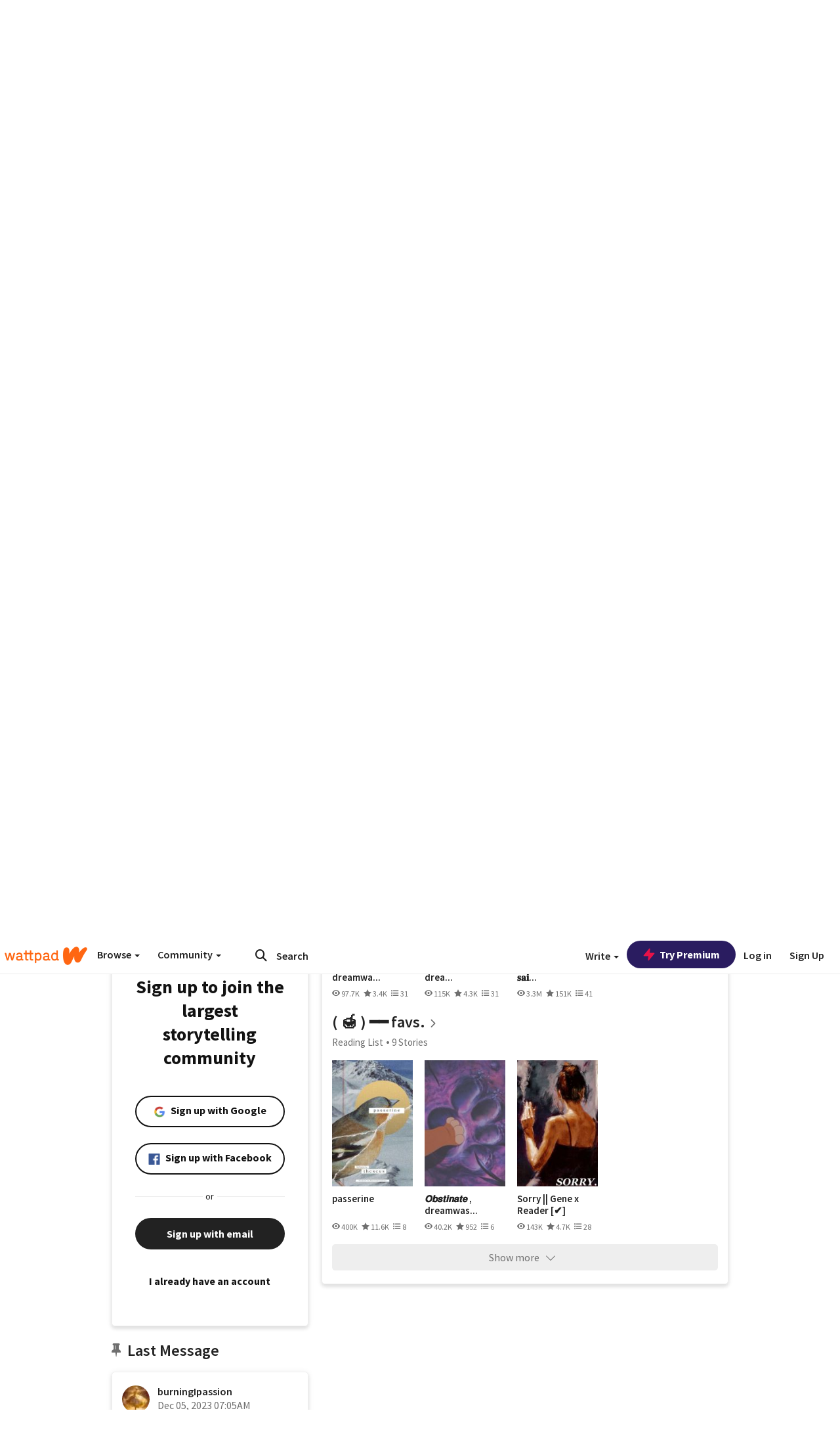

--- FILE ---
content_type: text/html; charset=utf-8
request_url: https://mobile.wattpad.com/user/burningIpassion
body_size: 43312
content:


<!DOCTYPE html>
<html lang="en">
<head prefix="og: http://ogp.me/ns# fb: http://ogp.me/ns/fb#">
<meta http-equiv="X-UA-Compatible" content="IE=9; IE=8; IE=7; IE=edge" />
    <script>
      (function(d, s) {
        var js = d.createElement(s),
            sc = d.getElementsByTagName(s)[0];

        js.src = "//static.wattpad.com/js/boomerang.99a8a777.min.js";
        js.crossOrigin = 'anonymous';
        sc.parentNode.insertBefore(js, sc);
        if (document.addEventListener) {
          document.addEventListener( "onBoomerangLoaded", function(e) {
            e.detail.BOOMR.init( {
              beacon_url: '/v4/metrics',
              beacon_type: 'POST',
              autorun: false
            } );
          } );
        }
      }(document, "script"));
    </script>

    <meta charset="utf-8">
    <link rel="shortcut icon" href="//static.wattpad.com/favicon.ico" />

  <title>FAITH ᥫ᭡ (@burningIpassion) - Wattpad</title>

  <link rel="preload" as="script" type="text/javascript" href="//static.wattpad.com/js/desktop-web/dependencies.e159dd43.min.js" crossorigin="anonymous">

  <link rel="preload" as="script" type="text/javascript" href="//static.wattpad.com/js/desktop-web/app.ed6a41dd.js" crossorigin="anonymous">


<link rel="preload" as="script" type="text/javascript" href="//static.wattpad.com/js/react-bundle.deps.3ecbfe43.js" crossorigin="anonymous">

<link rel="preload" as="script" type="text/javascript" href="//static.wattpad.com/js/react-bundle.components.7c1169a5.js" crossorigin="anonymous">


        <link rel="canonical" href="https://www.wattpad.com/user/burningIpassion"/>
  
  
    <meta name="description" content="❛ 💛 :  𝐅𝐀𝐈𝐓𝐇 ٠ 𝐒-𝐇𝐄𝐑 
  ⌗ - socially awkward but i try my best ♡︎
  ⌗ - angst addict
  ⌗ - has way too many w.i.p. fics
  ⌗ - SAFE SPACE FOR ALL !!
  - ̗̀  @Br..."/>
  
    <meta name="robots" content="index,follow"/>
  
  
  <meta property="fb:pages" content="127093020051" />
  
  
  
  
  
    <meta property="og:title" content="FAITH ᥫ᭡ (@burningIpassion)" />
    <meta property="og:url" content="https://www.wattpad.com/user/burningIpassion" />
    <meta property="og:description" content="❛ 💛 :  𝐅𝐀𝐈𝐓𝐇 ٠ 𝐒-𝐇𝐄𝐑 
  ⌗ - socially awkward but i try my best ♡︎
  ⌗ - angst addict
  ⌗ - has way too many w.i.p..." />
    <meta property="og:image" content="https://img.wattpad.com/useravatar/burningIpassion.256.877317.jpg" />
    <meta property="og:site_name" content="Wattpad" />
    <script type="application/ld+json">
      {"@context":"http://schema.org","@type":"Person","name":"FAITH ᥫ᭡","affiliation":{"@type":"Organization","name":"Wattpad","legalName":"Wattpad Corp","foundingDate":"2006","foundingLocation":"Toronto, Ontario, Canada","areaServed":"Global","logo":{"@type":"ImageObject","url":"https://www.wattpad.com/img/logos/wp-logo-orange.png"},"url":"https://www.wattpad.com"},"gender":"female","follows":[{"@type":"Person","name":"𝐋 𝐀 𝐔 𝐑 𝐈 𝐄","url":"https://www.wattpad.com/user/slytherzs"},{"@type":"Person","name":"WOOZY4U","url":"https://www.wattpad.com/user/3Hart3"},{"@type":"Person","name":"zeleenb","url":"https://www.wattpad.com/user/zeleenb"},{"@type":"Person","name":"mads","url":"https://www.wattpad.com/user/SUG4RH4Z4RD"}],"hasOfferCatalog":{"@type":"OfferCatalog","numberOfItems":2,"itemListElement":[{"@type":"CreativeWork","name":"GeorgeNotFound X Reader X Dream ▸ SIMP WAR | ✓","url":"https://www.wattpad.com/story/242555135-georgenotfound-x-reader-x-dream-%E2%96%B8-simp-war-%E2%9C%93"},{"@type":"CreativeWork","name":"Draco X Reader ▸ HIS PRIDE | ✓","url":"https://www.wattpad.com/story/161859530-draco-x-reader-%E2%96%B8-his-pride-%E2%9C%93"}]},"hasPOS":"𝗁𝗈𝗉𝖾 . 𝗆𝖺𝗒𝖺 . 𝖽𝖺𝗂𝗌𝗒 . 𝗅𝗂𝗅y . xin . cesar . 𝗁𝖾𝗍𝗍𝗒 . 𝖾𝗆𝗂 . aeryn . 𝗋𝖺𝗂𝗇 . 𝖼𝗈𝗅𝖺 . 𝗅𝖾𝗇 . 𝗋𝖾𝗂 . 𝖽𝖾𝗆𝗂 . 𝗋𝗒𝗇 . 𝗎𝗄𝗂𝗒𝗈","url":"https://www.wattpad.com/user/burningIpassion"}
    </script>
  
  
    <link rel="alternate" href="android-app://wp.wattpad/wattpad/user/burningIpassion?utm_source=google&utm_medium=app_index">
    <link rel="alternate" type="application/rss+xml" title="RSS - burningIpassion" href="https://www.wattpad.com/rss?username=burningIpassion" />





  <link rel="stylesheet" type="text/css" href="//static.wattpad.com/css/desktop-web/desktop-web.f2573386.min.css">


<style type="text/css" media="print">
  main#parts-container-new { visibility: hidden; display: none }
</style>
<script type="text/javascript">
  document.cookie = "wp-web-page=; expires=Thu, 01 Jan 1970 00:00:00 UTC; domain=wattpad.com;  path=/;";
</script>

<script type="text/javascript">
      var localStorageSupport=function(){var t,e="testKey",r="localStorage";try{return(t=window.localStorage).setItem(e,"1"),t.removeItem(e),r in window&&window[r]}catch(t){return!1}}();localStorageSupport||(window.localStorage={_data:{},setItem:function(t,e){return this._data[t]=String(e)},getItem:function(t){return this._data.hasOwnProperty(t)?this._data[t]:void 0},removeItem:function(t){return delete this._data[t]},clear:function(){return this._data={}}});var sessionStorageSupport=function(){var t,e="testKey",r="sessionStorage";try{return(t=window.sessionStorage).setItem(e,"1"),t.removeItem(e),r in window&&window[r]}catch(t){return!1}}();sessionStorageSupport||(window.sessionStorage={_data:{},setItem:function(t,e){return this._data[t]=String(e)},getItem:function(t){return this._data.hasOwnProperty(t)?this._data[t]:void 0},removeItem:function(t){return delete this._data[t]},clear:function(){return this._data={}}});
//# sourceMappingURL=polyfill-localstorage.2f7cbe1c.min.js.map

</script>
  
<script type="text/javascript">
      (function(){var t;function n(t){this.callBack=t}null==window.MutationObserver&&(n.prototype.observe=function(t,n){return this.element=t,this.interval=setInterval((e=this,function(){var t;if((t=e.element.innerHTML)!==e.oldHtml)return e.oldHtml=t,e.callBack.apply(null)}),200);var e},n.prototype.disconnect=function(){return window.clearInterval(this.interval)},t=n,window.MutationObserver=t)}).call(this);
//# sourceMappingURL=polyfill-mutationobserver.e0c747b9.min.js.map

</script>
  




    <script src="https://accounts.google.com/gsi/client" async defer></script>

<script type="text/javascript">
  ( function() {
    var d = document;
    var pbs = d.createElement( "script" );
    pbs.type = "text/javascript";
    pbs.src = "//static.wattpad.com/js/ados.ad0e6cf9.js";
    pbs.crossOrigin = 'anonymous';
    var target = d.getElementsByTagName( "head" )[ 0 ];
    target.insertBefore( pbs, target.firstChild );
  } )();
</script>
<script type="text/javascript">
    (function() {
      var wattpad = window.wattpad = ( window.wattpad || {} );
        wattpad.adzerkHeaderBiddingUnitMap = {"storylanding_top":{"zone":185196,"rubiconZone":1836706,"pubmaticSlot":3209047,"sovrnTag":830412,"tripleliftInvCode":"wattpad_storylanding_top_300x250","ixSiteId":"633264","sharethroughPKey":"XxS52m4zkQua1vqwB8Vcl12X","sizes":{"5":[300,250]}},"storylanding_bottom":{"zone":185197,"rubiconZone":1836702,"pubmaticSlot":3208877,"sovrnTag":830410,"tripleliftInvCode":"wattpad_storylanding_bottom_728x90_display","ixSiteId":"633265","sharethroughPkey":"QjKocE6BJDyJhIhnJeiO6DhB","sizes":{"4":[728,90]}},"readingshort_top":{"zone":185429,"rubiconZone":1836694,"pubmaticSlot":3209052,"sovrnTag":830406,"tripleliftInvCode":"wattpad_readingshort_top_300x250_display","ixSiteId":"633267","sharethroughPKey":"MogDMVuTk5Jd9bIQ2ZOlyHWW","lazyAd":true,"sizes":{"5":[300,250]}},"readingshort_bottom":{"zone":185431,"rubiconZone":1836682,"pubmaticSlot":3208867,"sovrnTag":830400,"tripleliftInvCode":"wattpad_readingshort_bottom_728x90_display","ixSiteId":"633268","sharethroughPKey":"q2ixFurrAuuzN5TLWpqF0BOc","lazyAd":true,"sizes":{"4":[728,90]}},"readingshort_comments":{"zone":185430,"rubiconZone":1836690,"pubmaticSlot":3209054,"sovrnTag":830404,"tripleliftInvCode":"wattpad_readingshort_comments_300x250_display","ixSiteId":"633269","sharethroughPKey":"cOdbdF5zhjjnC0FnoGhDuNMC","lazyAd":true,"sizes":{"5":[300,250]}},"readingshort_comments_mweb":{"zone":264096,"rubiconZone":2565820,"sharethroughPKey":"9y3NOPRHCwZzYrs4h5dh5a17","tripleliftInvCode":"readingshort_comments_mweb","pubmaticSlot":4762047,"lazyAd":true,"sizes":{"5":[300,250],"23":[320,50]}},"readingshort_comments_loggedout_mweb":{"zone":264097,"rubiconZone":2565822,"sharethroughPKey":"Gcr9Kyu1JHMOdBvTpcw7gNlG","tripleliftInvCode":"readingshort_comments_loggedout_mweb","pubmaticSlot":4762048,"lazyAd":true,"sizes":{"5":[300,250],"23":[320,50]}},"readinglong_top":{"zone":185432,"rubiconZone":1836672,"pubmaticSlot":3209061,"sovrnTag":830395,"tripleliftInvCode":"wattpad_readinglong_top_300x600","ixSiteId":"633270","sharethroughPKey":"8FzRfzTXlOCeH7M6BZOzMaBg","lazyAd":true,"sizes":{"5":[300,250],"43":[300,600]}},"readinglong_mid":{"zone":185433,"refreshAd":true,"stickyAd":true,"stickyStart":".sticky-ad-container","stickyEnd":"#sticky-end","rubiconZone":1836664,"pubmaticSlot":3209069,"sovrnTag":830386,"tripleliftInvCode":"wattpad_readinglong_mid_300x600","ixSiteId":"633271","sharethroughPKey":"QKEGwkCQTYAIyUpDSHO0W2B5","lazyAd":true,"sizes":{"5":[300,250],"43":[300,600]}},"readinglong_bottom":{"zone":185435,"rubiconZone":1836652,"pubmaticSlot":3208847,"sovrnTag":830380,"tripleliftInvCode":"wattpad_readinglong_bottom_728x90_display","ixSiteId":"633272","sharethroughPKey":"QIJgn98ul3WmBcCYvVMmlTyk","lazyAd":true,"sizes":{"4":[728,90]}},"readinglong_comments":{"zone":185434,"rubiconZone":1836660,"pubmaticSlot":3209072,"sovrnTag":830384,"tripleliftInvCode":"wattpad_desktop_readinglong_comments_300x250","ixSiteId":"633273","sharethroughPKey":"oOHplzBYyX96tpIvEgKfiKW0","lazyAd":true,"sizes":{"5":[300,250]}},"readinglong_comments_mweb":{"zone":264098,"rubiconZone":2565824,"sharethroughPKey":"7kMJq9mq2i0Nq02lgNIQ8zub","tripleliftInvCode":"readinglong_comments_mweb","pubmaticSlot":4762049,"lazyAd":true,"sizes":{"5":[300,250],"23":[320,50]}},"readinglong_comments_loggedout_mweb":{"zone":264099,"rubiconZone":2565826,"sharethroughPKey":"GYSbANPIGcCYZzpK3Cy1bSiG","tripleliftInvCode":"readinglong_comments_loggedout_mweb","pubmaticSlot":4762050,"lazyAd":true,"sizes":{"5":[300,250],"23":[320,50]}},"readingshort_top_loggedout":{"zone":185436,"rubiconZone":1836696,"pubmaticSlot":3209051,"sovrnTag":830407,"tripleliftInvCode":"wattpad_readingshort_top_loggedout_300x250_display","ixSiteId":"633274","sharethroughPKey":"ZzcWmSJqnINZleWJ5Cofyhqs","lazyAd":true,"sizes":{"5":[300,250]}},"readingshort_bottom_loggedout":{"zone":185438,"rubiconZone":1836684,"pubmaticSlot":3208868,"sovrnTag":830401,"tripleliftInvCode":"wattpad_readingshort_bottom_loggedout_728x90_display","ixSiteId":"633275","sharethroughPKey":"Eq32H2cSDhyTGuZ44R35JwYH","lazyAd":true,"sizes":{"4":[728,90]}},"readingshort_comments_loggedout":{"zone":185437,"rubiconZone":1836692,"pubmaticSlot":3209053,"sovrnTag":830405,"tripleliftInvCode":"wattpad_readingshort_comments_loggedout_300x250_display","ixSiteId":"633276","sharethroughPKey":"xvnFUSZT66r0wTcTkY04KAtL","lazyAd":true,"sizes":{"5":[300,250]}},"readinglong_top_loggedout":{"zone":185439,"rubiconZone":1836676,"pubmaticSlot":3209059,"sovrnTag":830396,"tripleliftInvCode":"wattpad_readinglong_top_loggedout_300x600","ixSiteId":"633277","sharethroughPKey":"8ZY80FZvbsxRSzlGO5O7NAS2","lazyAd":true,"sizes":{"5":[300,250],"43":[300,600]}},"readinglong_mid_loggedout":{"zone":185440,"refreshAd":true,"stickyAd":true,"stickyStart":".sticky-ad-container","stickyEnd":"#sticky-end","rubiconZone":1836666,"pubmaticSlot":3209066,"sovrnTag":830389,"tripleliftInvCode":"wattpad_readinglong_mid_loggedout_300x600","ixSiteId":"633278","sharethroughPKey":"R6vp0hqA96aZiblt21zGalF9","lazyAd":true,"sizes":{"5":[300,250],"43":[300,600]}},"readinglong_bottom_loggedout":{"zone":185442,"rubiconZone":1836654,"pubmaticSlot":3208848,"sovrnTag":830381,"tripleliftInvCode":"wattpad_readinglong_bottom_loggedout_728x90_display","ixSiteId":"633282","sharethroughPKey":"XBM6W8A8WiI9w8jSo1l2JOgA","lazyAd":true,"sizes":{"4":[728,90]}},"readinglong_comments_loggedout":{"zone":185441,"rubiconZone":1836662,"pubmaticSlot":3029071,"sovrnTag":830385,"tripleliftInvCode":"wattpad_readinglong_comments_loggedout_300x250","ixSiteId":"633283","sharethroughPKey":"g9YU0UhNg0G0p7sBgtirvrR9","lazyAd":true,"sizes":{"5":[300,250]}},"storylanding_bottom_mweb":{"zone":185453,"rubiconZone":1836704,"pubmaticSlot":3209048,"sovrnTag":830411,"tripleliftInvCode":"wattpad_storylanding_bottom_mweb_320x50_display","ixSiteId":"633284","sharethroughPKey":"1KcOHnIArQcpyIsGEjdFrPlS","lazyAd":true,"sizes":{"23":[320,50]}},"readingshort_bottom_mweb":{"zone":185454,"rubiconZone":1836688,"pubmaticSlot":3209055,"sovrnTag":830403,"tripleliftInvCode":"wattpad_readingshort_bottom_mweb_320x50_display","ixSiteId":"633285","sharethroughPKey":"aAoKWsaAu9Li4KcewMvF1JtA","lazyAd":true,"sizes":{"23":[320,50]}},"readingshort_bottom_loggedout_mweb":{"zone":188377,"rubiconZone":1836686,"pubmaticSlot":3209056,"sovrnTag":830402,"tripleliftInvCode":"wattpad_readingshort_bottom_loggedout_mweb_320x50_display","ixSiteId":"633286","sharethroughPKey":"xSsrmNSBiTVGU8MKcU3GGKU6","lazyAd":true,"sizes":{"23":[320,50]}},"readinglong_mid_mweb":{"zone":185455,"rubiconZone":1836670,"pubmaticSlot":3209063,"sovrnTag":830393,"tripleliftInvCode":"wattpad_readinglong_mid_mweb_300x250_display","ixSiteId":"633287","sharethroughPKey":"zoLZ0mFQzY0XxcmYCiTyngXi","lazyAd":true,"sizes":{"5":[300,250],"23":[320,50]}},"readinglong_bottom_mweb":{"zone":185456,"rubiconZone":1836658,"pubmaticSlot":3209073,"sovrnTag":830383,"tripleliftInvCode":"wattpad_readinglong_bottom_mweb_320x50_display","ixSiteId":"633288","sharethroughPKey":"1FGNJtD8Tc85pnPSrx4gEk0g","lazyAd":true,"sizes":{"23":[320,50]}},"readinglong_mid_loggedout_mweb":{"zone":185457,"rubiconZone":1836668,"pubmaticSlot":3209065,"sovrnTag":830391,"tripleliftInvCode":"wattpad_readinglong_mid_loggedout_mweb_300x250_display","ixSiteId":"633289","sharethroughPKey":"gSi9mMySvluqUqmiZxIcduqd","lazyAd":true,"sizes":{"5":[300,250],"23":[320,50]}},"readinglong_bottom_loggedout_mweb":{"zone":185458,"rubiconZone":1836656,"pubmaticSlot":3209074,"sovrnTag":830382,"tripleliftInvCode":"wattpad_readinglong_bottom_loggedout_mweb_320x50_display","ixSiteId":"633290","sharethroughPKey":"bUMwogFn2gWL2dtnUd0Cbhga","lazyAd":true,"sizes":{"23":[320,50]}},"readinglong_top_loggedout_mweb":{"zone":210614,"rubiconZone":1836678,"pubmaticSlot":3209058,"sovrnTag":830398,"tripleliftInvCode":"wattpad_readinglong_top_loggedout_mweb_320x50_display","ixSiteId":"633292","sharethroughPKey":"lQXMBqDRaqj1i9IZH8eI3OVP","lazyAd":true,"sizes":{"23":[320,50]}},"readinglong_top_mweb":{"zone":210612,"rubiconZone":1836680,"pubmaticSlot":3209057,"sovrnTag":830399,"tripleliftInvCode":"wattpad_readinglong_top_mweb_320x50_display","ixSiteId":"633293","sharethroughPKey":"QnWK1Js760C64KHER4S6stM6","lazyAd":true,"sizes":{"23":[320,50]}},"readingshort_top_loggedout_mweb":{"zone":210613,"rubiconZone":1836698,"pubmaticSlot":3209050,"sovrnTag":830408,"tripleliftInvCode":"wattpad_readingshort_top_loggedout_mweb_320x50_display","ixSiteId":"633295","sharethroughPKey":"ySrq3KmSd0iXsGdoueoIINmV","lazyAd":true,"sizes":{"23":[320,50]}},"readingshort_top_mweb":{"zone":210611,"rubiconZone":1836700,"pubmaticSlot":3209049,"sovrnTag":830409,"tripleliftInvCode":"wattpad_readingshort_top_mweb_320x50_display","ixSiteId":"633296","sharethroughPKey":"LWEv4YihSwUrihdu2bbDhmfc","lazyAd":true,"sizes":{"23":[320,50]}},"mediumrect_top":{"zone":183796,"adzerkOnly":true,"sizes":{"5":[300,250]}},"library_banner":{"zone":264755,"rubiconZone":2591550,"sharethroughPKey":"7W4EqRAPM1wYfl7MwO3iQ5pA","tripleliftInvCode":"library_banner_728x90","pubmaticSlot":4762051,"lazyAd":true,"sizes":{"4":[728,90]}},"library_banner_mweb":{"zone":264756,"rubiconZone":2591552,"sharethroughPKey":"sPIyMUQe8QtYKBP0TNfP4WA7","tripleliftInvCode":"library_banner_mweb_320x50","pubmaticSlot":4762052,"lazyAd":true,"sizes":{"23":[320,50]}}};
    }());
</script>

 
<link rel="stylesheet" type="text/css" href="//static.wattpad.com/css/tokens.34cb008c.min.css">

 
<link rel="stylesheet" type="text/css" href="//static.wattpad.com/css/web-ui-library.028a1747.min.css">


<script type="text/javascript">
      "use strict";var addFrame=function(){if(!window.frames.__uspapiLocator)if(document.body){var e=document.createElement("iframe");e.style.cssText="display:none",e.name="__uspapiLocator",document.body.appendChild(e)}else setTimeout(addFrame,5)};function __handleUspapiMessage(o){var n=o&&o.data&&o.data.__uspapiCall;n&&window.__uspapi(n.command,n.version,function(e,a){o.source.postMessage({__uspapiReturn:{returnValue:e,success:a,callId:n.callId}},"*")})}addFrame(),window.__uspapi=function(t){var i=[];window.__uspapi=function(e,a,o,n){return"getUSPData"===e&&1===a?"function"!=typeof o?void console.error("__uspapi: getUSPData, callback parameter not a function"):o({version:1,uspString:t||"1---"},!0):"registerDeletion"===e&&1===a?"function"!=typeof o?void console.error("__uspapi: registerDeletion, callback parameter not a function"):i.push(o):"performDeletion"===e&&1===a?(console.info("__uspapi: performDeletion called"),i.forEach(function(e){e(n)}),!0):(console.error("__uspapi: unsupported usage, command: "+e+" version: "+a),"function"!=typeof o?void console.error("__uspapi: callback parameter not a function"):o(null,!1))}},window.addEventListener("message",__handleUspapiMessage,!1);
//# sourceMappingURL=ccpa.7317839c.min.js.map

</script>
  
 
<script type="text/javascript" src="//static.wattpad.com/js/atha.bf78d971.min.js" crossorigin="anonymous"></script>


<script type="text/javascript">
  window.__uspapi('');
</script><script src="//ads.pubmatic.com/AdServer/js/pwt/159971/3084/pwt.js"></script><script src="//a.wp-e.net/prebid.js"></script><!-- blockthrough js -->
<script src="https://btloader.com/tag?o=5678011876638720&upapi=true" async></script>


<!-- Datadog browser log collector -->
</head>
<body class="js-app-off" dir="ltr" >
    <script type="text/javascript">
      var getParameterByName =  function (name) {
        name = name.replace(/[\[]/, "\\[").replace(/[\]]/, "\\]");
        var regex = new RegExp("[\\?&]" + name + "=([^&?#]*)"),
          results = regex.exec(location.search);
        return results === null ? "" : decodeURIComponent(results[1].replace(/\+/g, " "));
      }
      var search = [
        {urlParam: 'utm_source', key: 'source'},
        {urlParam: 'utm_medium', key: 'medium'},
        {urlParam: 'utm_campaign', key: 'campaign'},
        {urlParam: 'utm_content', key: 'content'},
        {urlParam: 'wp_originator', key: 'originator'},
        {urlParam: 'wp_uname', key: 'wp_username'},
        {urlParam: 'wp_page', key: 'page'}
      ];

      window._utms = window._utms || {};
      for (var i = 0; i < search.length; i++) {
        var match = getParameterByName(search[i].urlParam);
        if ( match !== "") {
          window._utms[search[i].key] = match;
        }
      }
    </script>

    <script type="text/javascript">window.dataLayer=[];</script>
    <noscript><iframe src="//www.googletagmanager.com/ns.html?id=GTM-WD9JLB"
                      height="0" width="0" style="display:none;visibility:hidden"></iframe></noscript>
    <script>(function(w,d,s,l,i){w[l]=w[l]||[];w[l].push({'gtm.start':
            new Date().getTime(),event:'gtm.js'});var f=d.getElementsByTagName(s)[0],
            j=d.createElement(s),dl=l!='dataLayer'?'&l='+l:'';j.async=true;j.src=
            '//www.googletagmanager.com/gtm.js?id='+i+dl;f.parentNode.insertBefore(j,f);
    })(window,document,'script','dataLayer','GTM-WD9JLB');</script>


    <div id="modals">  <div id="languageModal" class="modal-language modal fade hide" role="dialog" aria-labelledby="Language" aria-hidden="true">
    <div class="modal-dialog">
      <div class="modal-content">
        <div class="modal-body">
          <iframe src="" frameborder="0" name="languageiframe"></iframe>
        </div>
      </div>
    </div>
  </div>
  <div id="generic-modal" class="modal fade" role="dialog">
      <div class="modal-dialog">
          <div class="modal-content">
              <div class="modal-body">
              </div>
          </div>
      </div>
  </div>
</div>

      <div id="header-container">
      <div role="banner" id="header">
      <nav>
        <ul class="list-inline">
          <li id='header-item-logo'>
            <a href="/?nextUrl=/user/burningIpassion" title="Wattpad Home" aria-label="Home">
            &nbsp;
            </a>
         </li>
      
          <li id="discover-dropdown" class="button-group dropdown">
            <button data-toggle="dropdown">Browse <span class="caret"></span></button>
              <div class="triangle"></div>
              
                <div class="dropdown-menu new-curation large header-list" aria-labelledby="browse-dropdown">
                  <div class="col-xs-9 discover-categories">
                    <ul class="row">
                      <li class="title col-xs-12" aria-label="Browse Topics">Browse</li>
                        <li class="col-xs-4">
                          <a href="/stories/romance" class="on-topic">Romance</a>
                        </li>
                        <li class="col-xs-4">
                          <a href="/stories/fanfiction" class="on-topic">Fanfiction</a>
                        </li>
                        <li class="col-xs-4">
                          <a href="/stories/lgbt" class="on-topic">LGBTQ+</a>
                        </li>
                        <li class="col-xs-4">
                          <a href="https://www.wattpad.com/catalog/wattpadoriginals" class="on-topic">Wattpad Originals</a>
                        </li>
                        <li class="col-xs-4">
                          <a href="/stories/werewolf" class="on-topic">Werewolf</a>
                        </li>
                        <li class="col-xs-4">
                          <a href="/stories/newadult" class="on-topic">New Adult</a>
                        </li>
                        <li class="col-xs-4">
                          <a href="/stories/fantasy" class="on-topic">Fantasy</a>
                        </li>
                        <li class="col-xs-4">
                          <a href="/stories/shortstory" class="on-topic">Short Story</a>
                        </li>
                        <li class="col-xs-4">
                          <a href="/stories/teenfiction" class="on-topic">Teen Fiction</a>
                        </li>
                        <li class="col-xs-4">
                          <a href="/stories/historicalfiction" class="on-topic">Historical Fiction</a>
                        </li>
                        <li class="col-xs-4">
                          <a href="/stories/paranormal" class="on-topic">Paranormal</a>
                        </li>
                        <li class="col-xs-4">
                          <a href="https://www.wattpad.com/list/551324301" class="on-topic">Editor&#x27;s Picks</a>
                        </li>
                        <li class="col-xs-4">
                          <a href="/stories/humor" class="on-topic">Humor</a>
                        </li>
                        <li class="col-xs-4">
                          <a href="/stories/horror" class="on-topic">Horror</a>
                        </li>
                        <li class="col-xs-4">
                          <a href="/stories/contemporarylit" class="on-topic">Contemporary Lit</a>
                        </li>
                        <li class="col-xs-4">
                          <a href="/stories/diverselit" class="on-topic">Diverse Lit</a>
                        </li>
                        <li class="col-xs-4">
                          <a href="/stories/mystery" class="on-topic">Mystery</a>
                        </li>
                        <li class="col-xs-4">
                          <a href="/stories/thriller" class="on-topic">Thriller</a>
                        </li>
                        <li class="col-xs-4">
                          <a href="/stories/sciencefiction" class="on-topic">Science Fiction</a>
                        </li>
                        <li class="col-xs-4">
                          <a href="https://www.wattpad.com/user/TheWattys" class="on-topic">The Wattys</a>
                        </li>
                        <li class="col-xs-4">
                          <a href="/stories/adventure" class="on-topic">Adventure</a>
                        </li>
                        <li class="col-xs-4">
                          <a href="/stories/nonfiction" class="on-topic">Non-Fiction</a>
                        </li>
                        <li class="col-xs-4">
                          <a href="/stories/poetry" class="on-topic">Poetry</a>
                        </li>
                    </ul>
                  </div>
                    <div class="col-xs-3 wattpad-picks">
                      <ul class="row" aria-label="Wattpad Picks">
                        <li class="title col-xs-12">Wattpad Picks</li>
                          <li class="col-xs-12">
                            <a href="/featured/1794305556" >Goth Glam &amp; Love 🖤</a>
                          </li>
                          <li class="col-xs-12">
                            <a href="/featured/551324301" >Reading Radar</a>
                          </li>
                          <li class="col-xs-12">
                            <a href="/featured/703389905" >WEBTOON Productions ⭐</a>
                          </li>
                          <li class="col-xs-12">
                            <a href="/featured/1710080470" >Wattpad Contests</a>
                          </li>
                          <li class="col-xs-12">
                            <a href="/featured/1794305623" >Fate &amp; Rebirth 💞</a>
                          </li>
                        <li class="col-xs-12">
                          <a href="/catalog/premiumpicks">Premium Picks</a>
                        </li>
                    </ul>
                    </div>
                </div>
          </li>
      
          <li id="community-dropdown" class="button-group dropdown hidden-xs hidden-sm">
            <button data-toggle="dropdown">Community <span class="caret"></span></button>
            <div class="triangle"></div>
            <div class="dropdown-menu large" aria-labelledby="community-dropdown">
              <ul aria-label="Community" class="header-list">
                <li>
                  <a href="/awards" rel="noopener noreferrer" target="_blank">
                    The Watty Awards
                  </a>
                </li>
                <li>
                  <a href="/story/25279524" rel="noopener noreferrer" target="_blank">
                    Community Happenings
                  </a>
                </li>
                <li>
                  <a href="/823619" rel="noopener noreferrer" target="_blank">
                    Wattpad Ambassadors
                  </a>
                </li>
              </ul>
            </div>
          </li>
        </ul>
      </nav>
      
      <div id="header-item-search" aria-label="Search">
        <div><form class="form-horizontal dropdown" role="search" name="search" action="/search/" action="GET" autocomplete="off">
        <input id="search-query" placeholder="Search" name="q" type="text" spellcheck="false" aria-label="Search" value="">
        <button type="submit" aria-label="Submit search">
            <span class="fa fa-search fa-wp-neutral-1 " aria-hidden="true" style="font-size:18px;"></span>
        </button>
        <input type="hidden" name="ref" value="1">
        <div class="dropdown-menu items" aria-label="search-dropdown">
            <ul aria-label="Autocomplete" class="autocomplete-item-container"></ul>
        </div>
        <div class="triangle"></div>
      </form>
      </div>
      </div>
      
      <nav>
        <ul class="list-inline">
          <li class="button-group dropdown hidden-xs hidden-sm">
            <button class="write-button" data-toggle="dropdown">Write <span class="caret"></span></button>
            <div class="triangle"></div>
            <div class="dropdown-menu large" aria-labelledby="create-dropdown">
              <ul aria-label="Write" class="header-list">
                <li>
                  <a href="#" rel="nofollow" aria-label="Create a new story" class= "myWorksButtonClick"   data-form="signup" data-component="createStory">
                    <img alt="Create a new story" src="//static.wattpad.com/img/icons/create-story.svg?v&#x3D;a14574b" />Create a new story
                  </a>
                </li>
                <li>
                  <a href="#" rel="nofollow" aria-label="My Stories" class= "myWorksButtonClick"   data-form="signup" data-component="myStories">My Stories</a>
                </li>
                <li role="presentation" class="divider"></li>
                  <li>
                    <a href="https://creators.wattpad.com/creators-101/">Helpful writer resources</a>
                  </li>
                  <li>
                    <a href="https://creators.wattpad.com/programs-and-opportunities/">Wattpad programs &amp; opportunities</a>
                  </li>
                <li>
                  <a href="/go/writing-contests/">Writing contests</a>
                </li>
              </ul>
            </div>
          </li>
        </ul>
      </nav>
      
      
        <div id="go-premium-button">
         <div class="component-wrapper" id=component-trypremium-header-%2fuser%2fburningipassion><a href="https://www.wattpad.com/premium/" class="try-premium on-premium btn-primary" target="_blank" rel="noopener noreferrer"><svg width="20" height="20" viewBox="0 0 24 24" fill="#e81249" stroke="#e81249" stroke-width="2" aria-hidden="true" stroke-linecap="round" stroke-linejoin="round" class="zap-icon"><g><polygon points="13 2 3 14 12 14 11 22 21 10 12 10 13 2"></polygon></g></svg><div class="button-copy">Try Premium</div></a></div>
        </div>
      
        <div id="login-menu" role="menu">
          <a id="header-item-login" rel="nofollow" href="/login?nexturl=%2Fuser%2FburningIpassion" data-form="login" role="menuitem">Log in</a>
          <a id="header-item-signup" rel="nofollow" href="/?nexturl=%2Fuser%2FburningIpassion" data-form="signup" role="menuitem">Sign Up</a>
        </div>
      </div>
    </div>
    


  
  

    <div id="react-client-root"></div>

    <div id="app-container">    <div class="profile-layout">
      <div id="follower-modal"></div>
      
      
      <div id="edit-controls" class="hidden faded edit-profile clearfix">
        <div class="container">
          <strong>Currently editing your profile</strong>
          <div class="actions pull-right">
            <button class="btn btn-orange on-edit-save">Save Changes</button>
            <button class="btn btn-grey on-edit-cancel">Cancel</button>
          </div>
        </div>
      </div>
      
      <header class="background background-lg" style="background-image: url( 'https://img.wattpad.com/userbgs/burningIpassion.1920.77312.jpg' );">
          <div id="edit-overlay" class="hidden faded edit-profile"></div>
      
          <div id="edit-background" class="hidden faded edit-profile center-block">
            <span class="loading faded"></span>
            <button class="btn btn-glass"><span class="fa fa-camera fa-wp-neutral-5 " aria-hidden="true" style="font-size:16px;"></span>
              Change Background Image</button>
          </div>
      
          <div class="avatar avatar-profile center-block">
            <div class="component-wrapper" id=component-avatar-display-%2fuser%2fburningipassion><img src="https://img.wattpad.com/useravatar/burningIpassion.128.877317.jpg" aria-hidden="true" alt="burningIpassion"/></div>
      
            <div id="edit-avatar" class="hidden faded edit-profile">
              <span class="loading-bg faded"></span>
              <span class="loading faded"></span>
              <button><span class="fa fa-camera fa-wp-neutral-5 " aria-hidden="true" style="font-size:60px;"></span></button>
            </div>
          </div>
      
          <div class="badges">
            <h1 class="profile-name h3" aria-label="FAITH ᥫ᭡&#x27;s profile">
              FAITH ᥫ᭡
            </h1>
      
            
            
          </div>
      
          <p id="alias" aria-label="also known as burningIpassion.">@burningIpassion</p>
      
          <div id="edit-name" class="hidden faded edit-profile center-block">
            <input type="text" class="form-control" data-field="name" value="FAITH ᥫ᭡"
              placeholder="Full name">
          </div>
      
          <div class="row header-metadata">
            <div class="col-xs-4 scroll-to-element" data-id="profile-works">
              <p>2</p>
              <p>Works</p>
            </div>
            <div class="col-xs-4 scroll-to-element" data-id="profile-lists">
              <p>3</p>
              <p>Reading Lists</p>
            </div>
            <div class="col-xs-4 on-followers"
              data-toggle="tooltip" data-placement="top"
              title="8,373 Followers" >
              <p class="followers-count">8.3K</p>
              <p>Followers</p>
            </div>
          </div>
      
          <div id="page-navigation" class="sub-navigation">
            <div id="edit-navblock" class="hidden faded edit-profile"></div>
      
            <div class="container">
              <div class="navigation-content">
      
                <nav>
                  <ul>
                    <li data-section="about" class="active">
                      <a href="/user/burningIpassion" class="on-nav-item">About</a>
                    </li>
                    <li data-section="conversations" class="">
                      <a href="/user/burningIpassion/conversations" class="on-nav-item">Conversations</a>
                    </li>
                    <li data-section="following" class="">
                      <a href="/user/burningIpassion/following" class="on-nav-item">Following</a>
                    </li>
                  </ul>
                </nav>
      
                <div class="actions" role="menu">
      
      
      
      
                  <button role="menuitem"
                    class="btn btn-fan btn-white  on-follow-user"
                    data-target="burningIpassion" data-following=""
                    data-gtm="profile|follow">
                    <span class="fa fa-follow no-right-padding fa-wp-base-2 " aria-hidden="true" style="font-size:16px;"></span><span class="hidden-xs truncate">
                      Follow</span>
                  </button>
      
                      <button role="menuitem" class="btn btn-white on-message hidden" data-gtm="profile|message">
                        <span class="fa fa-inbox no-right-padding fa-wp-neutral-2 " aria-hidden="true" style="font-size:16px;"></span>
                        <span class="hidden-xs hidden-sm">Message</span>
                      </button>
      
                  <div class="button-group inline-block relative">
                    <div class="component-wrapper" id=component-profilemoreoptionsbutton-options-%2fuser%2fburningipassion><div><button class="btn btn-white dropdown-toggle profile-more-options" data-toggle="dropdown" aria-controls="profile-more-options" aria-expanded="false" aria-label="more options" role="menuitem"><svg width="16" height="16" viewBox="0 0 24 24" fill="none" stroke="#222222" stroke-width="2" aria-hidden="true" stroke-linecap="round" stroke-linejoin="round" class="more-icon"><g><circle cx="12" cy="12" r="1"></circle><circle cx="19" cy="12" r="1"></circle><circle cx="5" cy="12" r="1"></circle></g></svg></button><div class="triangle"></div><div class="dropdown-menu align-right"><div class="user-safety-operations"><button class="on-report user-safety-operation btn-no-background btn-left-icon" data-username="burningIpassion"><svg width="14" height="14" viewBox="0 0 24 24" fill="none" stroke="#222222" stroke-width="2" aria-hidden="true" stroke-linecap="round" stroke-linejoin="round" class=""><g><path d="M4 15s1-1 4-1 5 2 8 2 4-1 4-1V3s-1 1-4 1-5-2-8-2-4 1-4 1z"></path><line x1="4" y1="22" x2="4" y2="15"></line></g></svg>Report</button><a class="conduct-link user-safety-operation btn-no-background btn-left-icon option" href="https://support.wattpad.com/hc/en-us/articles/200774234-Code-of-Conduct" target="_blank" rel="noreferrer noopener" tabindex="0"><svg width="14" height="14" viewBox="0 0 24 24" fill="none" stroke="#222222" stroke-width="2" aria-hidden="true" stroke-linecap="round" stroke-linejoin="round" class=""><g><path d="M10 13a5 5 0 0 0 7.54.54l3-3a5 5 0 0 0-7.07-7.07l-1.72 1.71"></path><path d="M14 11a5 5 0 0 0-7.54-.54l-3 3a5 5 0 0 0 7.07 7.07l1.71-1.71"></path></g></svg><span class="conduct-link">Code of Conduct</span></a><a class="safety-portal user-safety-operation btn-no-background btn-left-icon option" href="https://safetyportal.wattpad.com/" target="_blank" rel="noreferrer noopener" tabindex="0"><svg width="14" height="14" viewBox="0 0 24 24" fill="none" stroke="#222222" stroke-width="2" aria-hidden="true" stroke-linecap="round" stroke-linejoin="round" class=""><g><circle cx="12" cy="12" r="10"></circle><line x1="12" y1="16" x2="12" y2="12"></line><line x1="12" y1="8" x2="12.01" y2="8"></line></g></svg><span>Wattpad Safety Portal</span></a></div><div class="user-safety-operations moderation-options"><a class="user-safety-operation btn-no-background btn-left-icon" href="https://policies.wattpad.com/" target="_blank" rel="noopener noreferrer" tabindex="0"><svg width="14" height="14" viewBox="0 0 24 24" fill="none" stroke="#222222" stroke-width="2" aria-hidden="true" stroke-linecap="round" stroke-linejoin="round" class=""><g><path d="M10 13a5 5 0 0 0 7.54.54l3-3a5 5 0 0 0-7.07-7.07l-1.72 1.71"></path><path d="M14 11a5 5 0 0 0-7.54-.54l-3 3a5 5 0 0 0 7.07 7.07l1.71-1.71"></path></g></svg><span class="option">Wattpad Policies</span></a></div></div></div></div>
      
      
                  </div>
                </div>
              </div>
            </div>
          </div>
        </header>
      
        <main id="content" class="container" role="main"><div class="user-information row">
        <div class="col-sm-12 col-md-4">
        
                <br>
                <section id="profile-request"></section>
                <section id="profile-about"><div class="about-info panel panel-default2">
          <div class="panel-body">
            <div class="description">
                <pre>❛ 💛 :  𝐅𝐀𝐈𝐓𝐇 ٠ 𝐒-𝐇𝐄𝐑 <br />⌗ - socially awkward but i try my best ♡︎<br />⌗ - angst addict<br />⌗ - has way too many w.i.p. fics<br />⌗ - SAFE SPACE FOR ALL !!<br /><br />- ̗̀  <a class="on-user-mention" href="/user/Broyaa_">@Broyaa_</a> is my platonic soulmate&lt;3 ╯ ミ<br /><br />• insta + ao3, <a class="on-user-mention" href="/user/burningipassion">@burningipassion</a> •<br /><br />▄▄▄▄▄▄▄▄▄▄▄▄▄ <br /><br />𓂃⠀࣪. DO YOUR PART !! <br />╰─➤ <a href="https://2020issues.carrd.co/" rel="nofollow" target="_blank">https://2020issues.carrd.co/</a>  <br />╰─➤ <a href="https://blacklivesmatters.carrd.co/" rel="nofollow" target="_blank">https://blacklivesmatters.carrd.co/</a> <br />╰─➤ <a href="https://lgbtwords.carrd.co/" rel="nofollow" target="_blank">https://lgbtwords.carrd.co/</a><br />╰─➤ <a href="https://helptheph.carrd.co/" rel="nofollow" target="_blank">https://helptheph.carrd.co/</a><br />╰─➤ <a href="https://traffickinghubpetition.com/" rel="nofollow" target="_blank">https://traffickinghubpetition.com/</a><br /><br /><br />BACK UP ACCOUNT ˚₊· ͟͟͞͞➳❥ <a class="on-user-mention" href="/user/kyoyasbby">@kyoyasbby</a> &lt;3</pre>
            </div>
          
          
            <ul class="list-unstyled user-meta-info row">
              <li class="location col-xs-12 col-sm-12">
                <span class="user-meta-info-content">
                  <span class="fa fa-location fa-wp-neutral-2 " aria-hidden="true" style="font-size:16px;"></span>𝗁𝗈𝗉𝖾 . 𝗆𝖺𝗒𝖺 . 𝖽𝖺𝗂𝗌𝗒 . 𝗅𝗂𝗅y . xin . cesar . 𝗁𝖾𝗍𝗍𝗒 . 𝖾𝗆𝗂 . aeryn . 𝗋𝖺𝗂𝗇 . 𝖼𝗈𝗅𝖺 . 𝗅𝖾𝗇 . 𝗋𝖾𝗂 . 𝖽𝖾𝗆𝗂 . 𝗋𝗒𝗇 . 𝗎𝗄𝗂𝗒𝗈
                </span>
              </li>
          
              <li class="date col-xs-12 col-sm-12">
                <span class="user-meta-info-content">
                  <span>Joined</span>July 16, 2018
          
                  
                </span>
              </li>
            </ul>
          
            <hr />
            <ul id="profile-links" class="list-unstyled row">
          
              <li class="website col-xs-12 col-sm-12">
                <span class="fa fa-link fa-wp-base-2 " aria-hidden="true" style="font-size:18px;"></span>
                <span class="sr-only">website:</span>
                <a class="alt-link" href="https://archiveofourown.org/users/burningIpassion" target="_blank" rel="nofollow noopener">
                  archiveofourown.org/users/burningIpassion
                </a>
              </li>
          
          
            </ul>
          
            <hr />
            <div id="following-panel">
              <div class="title">Following</div>
          
              <div class="users clearfix" data-section="following">
                <a class="avatar avatar-sm2 on-navigate pull-left hide" href="/user/slytherzs">
                  <img src="https://img.wattpad.com/useravatar/slytherzs.84.24366.jpg">
                </a>
                <a class="avatar avatar-sm2 on-navigate pull-left hide" href="/user/3Hart3">
                  <img src="https://img.wattpad.com/useravatar/3Hart3.84.583245.jpg">
                </a>
                <a class="avatar avatar-sm2 on-navigate pull-left hide" href="/user/zeleenb">
                  <img src="https://img.wattpad.com/useravatar/zeleenb.84.468463.jpg">
                </a>
                <a class="avatar avatar-sm2 on-navigate pull-left hide" href="/user/SUG4RH4Z4RD">
                  <img src="https://img.wattpad.com/useravatar/SUG4RH4Z4RD.84.353998.jpg">
                </a>
                <a class="avatar avatar-sm2 on-navigate pull-left hide" href="/user/AutisticBees">
                  <img src="https://img.wattpad.com/useravatar/AutisticBees.84.63106.jpg">
                </a>
                <a class="avatar avatar-sm2 on-navigate pull-left hide" href="/user/jordansiarya">
                  <img src="https://img.wattpad.com/useravatar/jordansiarya.84.743339.jpg">
                </a>
                <a class="avatar avatar-sm2 on-navigate pull-left hide" href="/user/cloudy_rose">
                  <img src="https://img.wattpad.com/useravatar/cloudy_rose.84.801968.jpg">
                </a>
                <a class="avatar avatar-sm2 on-navigate pull-left hide" href="/user/_astron4utii">
                  <img src="https://img.wattpad.com/useravatar/_astron4utii.84.294376.jpg">
                </a>
                <a class="avatar avatar-sm2 on-navigate pull-left hide" href="/user/xopotterr">
                  <img src="https://img.wattpad.com/useravatar/xopotterr.84.702156.jpg">
                </a>
                <a class="avatar avatar-sm2 on-navigate pull-left hide" href="/user/13sg01">
                  <img src="https://img.wattpad.com/useravatar/5.84.jpg">
                </a>
                <a class="avatar avatar-sm2 on-navigate pull-left hide" href="/user/ayanac27">
                  <img src="https://img.wattpad.com/useravatar/ayanac27.84.403662.jpg">
                </a>
                <a class="avatar avatar-sm2 on-navigate pull-left hide" href="/user/peregrinus_stellis">
                  <img src="https://img.wattpad.com/useravatar/peregrinus_stellis.84.285340.jpg">
                </a>
                <a class="avatar avatar-sm2 on-navigate pull-left hide" href="/user/C-CHL0EINNIT">
                  <img src="https://img.wattpad.com/useravatar/C-CHL0EINNIT.84.48756.jpg">
                </a>
                <a class="avatar avatar-sm2 on-navigate pull-left hide" href="/user/HaiiroKumori">
                  <img src="https://img.wattpad.com/useravatar/HaiiroKumori.84.655071.jpg">
                </a>
          
                <a href="/user/burningIpassion/following" class="on-nav-item on-navigate num-following pull-left mobile-break hide">+110</a>
          
                <a href="/user/burningIpassion/following" class="on-nav-item on-navigate num-following pull-left tablet-break hide">+121</a>
          
                <a href="/user/burningIpassion/following" class="on-nav-item on-navigate num-following pull-left desktop-break hide">+120</a>
          
                <a href="/user/burningIpassion/following" class="on-nav-item on-navigate num-following pull-left desktop-wide-break hide">+118</a>
              </div>
            </div>
          
            <hr />
            <div id="profile-share-links">
              <div class="title">Share profile</div>
              <div class="social-share-links">
              <a aria-label="share-facebook" data-gtm-action="share:facebook" class="share-facebook social-share" target="_blank" href="https://www.facebook.com/sharer.php?u=https%3A%2F%2Fwww.wattpad.com%2FburningIpassion%3Futm_source%3Dweb%26utm_medium%3Dfacebook%26utm_content%3Dshare_profile" data-share-channel="facebook" ><span class="fa fa-facebook fa-wp-neutral-5 " aria-hidden="true" style="font-size:18px;"></span></a>
              <a aria-label="share-twitter" data-gtm-action="share:twitter" class="share-twitter social-share" target="_blank" href="https://twitter.com/intent/tweet?text=Check+out+FAITH+%E1%A5%AB%E1%AD%A1%27s+profile+on+%23Wattpad&url=https%3A%2F%2Fwww.wattpad.com%2FburningIpassion%3Futm_source%3Dweb%26utm_medium%3Dtwitter%26utm_content%3Dshare_profile" data-share-channel="twitter" data-share-url="https%3A%2F%2Ftwitter.com%2Fintent%2Ftweet%3Ftext%3D%25s%26url%3D%25s" data-url="https%3A%2F%2Fwww.wattpad.com%2FburningIpassion" data-share-text="Check+out+FAITH+%E1%A5%AB%E1%AD%A1%27s+profile+on+%23Wattpad" data-share-content="share_profile" ><span class="fa fa-twitter fa-wp-neutral-5 " aria-hidden="true" style="font-size:18px;"></span></a>
              <a aria-label="share-pinterest" data-gtm-action="share:pinterest" class="share-pinterest social-share" target="_blank" href="https://www.pinterest.com/pin/create/button/?media=https%3A%2F%2Fimg.wattpad.com%2Fuseravatar%2FburningIpassion.128.877317.jpg&description=Check+out+FAITH+%E1%A5%AB%E1%AD%A1%27s+profile+on+Wattpad+%E2%9D%9B+%F0%9F%92%9B+%3A++%F0%9D%90%85%F0%9D%90%80%F0%9D%90%88%F0%9D%90%93%F0%9D%90%87+%D9%A0+%F0%9D%90%92-%F0%9D%90%87%F0%9D%90%84%F0%9D%90%91+%0A%E2%8C%97+-+socially+awkward+but+i+try+my+best+%E2%99%A1%EF%B8%8E%0A%E2%8C%97+-+angst+addict%0A%E2%8C%97+-+has+way+too+many+w.i.p.+fics%0A%E2%8C%97+-+SAFE+SPACE+FOR+ALL+%21%21%0A-+%CD%80%CC%97++%40Broyaa_+is+my+platonic+soulmate%26lt%3B3+%E2%95%AF+%E3%83%9F%0A%E2%80%A2+insta+%2B+ao3%2C+%40burningipassion+%E2%80%A2%0A%E2%96%84%E2%96%84%E2%96%84%E2%96%84%E2%96%84%E2%96%84%E2%96%84%E2%96%84%E2%96%84%E2%96%84%E2%96%84%E2%96%84%E2%96%84+%0A%F0%93%82%83%E2%A0%80%E0%A3%AA.+DO+YOUR+PART+%21%21+%0A%E2%95%B0%E2%94%80%E2%9E%A4+https%3A%2F%2F2020issues.carrd...&url=https%3A%2F%2Fwww.wattpad.com%2FburningIpassion%3Futm_source%3Dweb%26utm_medium%3Dpinterest%26utm_content%3Dshare_profile" data-share-channel="pinterest" ><span class="fa fa-pinterest fa-wp-neutral-5 " aria-hidden="true" style="font-size:18px;"></span></a>
              <a aria-label="share-tumblr" data-gtm-action="share:tumblr" class="share-tumblr social-share" target="_blank" href="https://tumblr.com/widgets/share/tool?posttype=photo&content=https%3A%2F%2Fimg.wattpad.com%2Fuseravatar%2FburningIpassion.128.877317.jpg&caption=Check+out+FAITH+%E1%A5%AB%E1%AD%A1%27s+profile+on+Wattpad+https%3A%2F%2Fwww.wattpad.com%2FburningIpassion%3Futm_source%3Dweb%26utm_medium%3Dtumblr%26utm_content%3Dshare_profile+%E2%9D%9B+%F0%9F%92%9B+%3A++%F0%9D%90%85%F0%9D%90%80%F0%9D%90%88%F0%9D%90%93%F0%9D%90%87+%D9%A0+%F0%9D%90%92-%F0%9D%90%87%F0%9D%90%84%F0%9D%90%91+%0A%E2%8C%97+-+socially+awkward+but+i+try+my+best+%E2%99%A1%EF%B8%8E%0A%E2%8C%97+-+angst+addict%0A%E2%8C%97+-+has+way+too+many+w.i.p.+fics%0A%E2%8C%97+-+SAFE+SPACE+FOR+ALL+%21%21%0A-+%CD%80%CC%97++%40Broyaa_+is+my+platonic+soulmate%26lt%3B3+%E2%95%AF+%E3%83%9F%0A%E2%80%A2+insta+%2B+ao3%2C+%40burningipassion+%E2%80%A2%0A%E2%96%84%E2%96%84%E2%96%84%E2%96%84%E2%96%84%E2%96%84%E2%96%84%E2%96%84%E2%96%84%E2%96%84%E2%96%84%E2%96%84%E2%96%84+%0A%F0%93%82%83%E2%A0%80%E0%A3%AA.+DO+YOUR+PART+%21%21+%0A%E2%95%B0%E2%94%80%E2%9E%A4+https%3A%2F%2F2020issues.carrd...&tags=books%2Cwattpad%2Camreading&canonicalUrl=https%3A%2F%2Fwww.wattpad.com%2FburningIpassion&clickthroughUrl=https%3A%2F%2Fwww.wattpad.com%2FburningIpassion%3Futm_source%3Dweb%26utm_medium%3Dtumblr%26utm_content%3Dshare_profile" data-share-channel="tumblr" data-share-url="https%3A%2F%2Ftumblr.com%2Fwidgets%2Fshare%2Ftool%3Fposttype%3Dphoto%26content%3Dhttps%253A%252F%252Fimg.wattpad.com%252Fuseravatar%252FburningIpassion.128.877317.jpg%26caption%3D%25s%26tags%3Dbooks%252Cwattpad%252Camreading%26canonicalUrl%3Dhttps%253A%252F%252Fwww.wattpad.com%252FburningIpassion%26clickthroughUrl%3D%25s" data-url="https%3A%2F%2Fwww.wattpad.com%2FburningIpassion" data-share-text="Check+out+FAITH+%E1%A5%AB%E1%AD%A1%27s+profile+on+Wattpad+https%3A%2F%2Fwww.wattpad.com%2FburningIpassion%3Futm_source%3Dweb%26utm_medium%3Dtumblr%26utm_content%3Dshare_profile+%E2%9D%9B+%F0%9F%92%9B+%3A++%F0%9D%90%85%F0%9D%90%80%F0%9D%90%88%F0%9D%90%93%F0%9D%90%87+%D9%A0+%F0%9D%90%92-%F0%9D%90%87%F0%9D%90%84%F0%9D%90%91+%0A%E2%8C%97+-+socially+awkward+but+i+try+my+best+%E2%99%A1%EF%B8%8E%0A%E2%8C%97+-+angst+addict%0A%E2%8C%97+-+has+way+too+many+w.i.p.+fics%0A%E2%8C%97+-+SAFE+SPACE+FOR+ALL+%21%21%0A-+%CD%80%CC%97++%40Broyaa_+is+my+platonic+soulmate%26lt%3B3+%E2%95%AF+%E3%83%9F%0A%E2%80%A2+insta+%2B+ao3%2C+%40burningipassion+%E2%80%A2%0A%E2%96%84%E2%96%84%E2%96%84%E2%96%84%E2%96%84%E2%96%84%E2%96%84%E2%96%84%E2%96%84%E2%96%84%E2%96%84%E2%96%84%E2%96%84+%0A%F0%93%82%83%E2%A0%80%E0%A3%AA.+DO+YOUR+PART+%21%21+%0A%E2%95%B0%E2%94%80%E2%9E%A4+https%3A%2F%2F2020issues.carrd..." data-share-content="share_profile" ><span class="fa fa-tumblr fa-wp-neutral-5 " aria-hidden="true" style="font-size:18px;"></span></a>
              <a aria-label="share-email" data-gtm-action="share:email" class="share-email" href="mailto:?subject=Check%20out%20FAITH%20%E1%A5%AB%E1%AD%A1%27s%20profile%20on%20Wattpad&body=Check%20out%20FAITH%20%E1%A5%AB%E1%AD%A1%27s%20profile%20on%20Wattpad%0Ahttps%3A%2F%2Fwww.wattpad.com%2FburningIpassion%3Futm_source%3Dweb%26utm_medium%3Demail%26utm_content%3Dshare_profile%0A%E2%9D%9B%20%F0%9F%92%9B%20%3A%20%20%F0%9D%90%85%F0%9D%90%80%F0%9D%90%88%F0%9D%90%93%F0%9D%90%87%20%D9%A0%20%F0%9D%90%92-%F0%9D%90%87%F0%9D%90%84%F0%9D%90%91%20%0A%E2%8C%97%20-%20socially%20awkward%20but%20i%20try%20my%20best%20%E2%99%A1%EF%B8%8E%0A%E2%8C%97%20-%20angst%20addict%0A%E2%8C%97%20-%20has%20way%20too%20many%20w.i.p.%20fics%0A%E2%8C%97%20-%20SAFE%20SPACE%20FOR%20ALL%20%21%21%0A%0A-%20%CD%80%CC%97%20%20%40Broyaa_%20is%20my%20platonic%20soulmate%26lt%3B3%20%E2%95%AF%20%E3%83%9F%0A%0A%E2%80%A2%20insta%20%2B%20ao3%2C%20%40burningipassion%20%E2%80%A2%0A%0A%E2%96%84%E2%96%84%E2%96%84%E2%96%84%E2%96%84%E2%96%84%E2%96%84%E2%96%84%E2%96%84%E2%96%84%E2%96%84%E2%96%84%E2%96%84%20%0A%0A%F0%93%82%83%E2%A0%80%E0%A3%AA.%20DO%20YOUR%20PART%20%21%21%20%0A%E2%95%B0%E2%94%80%E2%9E%A4%20https%3A%2F%2F2020issues.carrd.co%2F%20%20%0A%E2%95%B0%E2%94%80%E2%9E%A4%20https%3A%2F%2Fblacklivesmatters.carrd.co%2F%20%0A%E2%95%B0%E2%94%80%E2%9E%A4%20https%3A%2F%2Flgbtwords.carrd.co%2F%0A%E2%95%B0%E2%94%80%E2%9E%A4%20https%3A%2F%2Fhelptheph.carrd.co%2F%0A%E2%95%B0%E2%94%80%E2%9E%A4%20https%3A%2F%2Ftraffickinghubpetition.com%2F%0A%0A%0ABACK%20UP%20ACCOUNT%20%CB%9A%E2%82%8A%C2%B7%20%CD%9F%CD%9F%CD%9E%CD%9E%E2%9E%B3%E2%9D%A5%20%40kyoyasbby%20%26lt%3B3" data-share-channel="email" ><span class="fa fa-inbox fa-wp-neutral-5 " aria-hidden="true" style="font-size:18px;"></span></a>
          </div>
          
            </div>
          
          </div>
        </div>
        </section>
        
                <section id="authentication-panel" class="panel panel-default2">
                    <div class="signup-modal">
                        
          
          <div class="component-wrapper" id=component-authform-auth-form-%2fuser%2fburningipassion><div class="auth-form-padding"><div id="authentication" class="signup-form"><h1 class="title">Sign up to join the largest storytelling community</h1><div class="panel-body"><div class="signin-buttons signin-buttons-new"><button class="btn btn-google btn-block auth-button-new"><img src="/img//shared/google_login_color.png" alt="Google Login" class="google-login-icon" width="18" aria-hidden="true"/><span><span class="auth-button-text-new">Sign up with Google</span></span></button><button class="btn btn-facebook btn-block auth-button-new" autofocus="" data-source="signup"><img src="/img//shared/facebook-login-color.png" alt="Facebook Login" class="google-login-icon" width="18" aria-hidden="true"/><span><span class="auth-button-text-new">Sign up with Facebook</span></span></button></div><div class="hr-with-text hr-margin-new"><div class="horizontal-line"></div><span class="or"> <!-- -->or<!-- --> </span><div class="horizontal-line"></div></div><button class="btn-block btn-primary submit-btn submit-btn-margin-24">Sign up with email</button><button class="button__Y70Pw tertiary-variant__Y9kWU default-accent__Pc0Pm medium-size__CLqD3 clickable__iYXtN full-width__dXWyx with-padding__cVt72"><span class="background-overlay__mCEaX"></span>I already have an account</button></div></div></div></div>
          
          
          
        
                    </div>
                </section>
        
                <section id="profile-pinned-item"><div class="pinned-message">
        <header><span class="fa fa-pin fa-wp-neutral-2 " aria-hidden="true" style="font-size:22px;"></span>Last Message</header>
        
        <div class="panel panel-default2">
          <a href="/user/burningIpassion" class="avatar avatar-sm3 pull-left on-navigate">
            <img src="https://img.wattpad.com/useravatar/burningIpassion.64.877317.jpg" width="32" height="32" alt="burningIpassion" />
          </a>
          <a class="username on-navigate" href="/user/burningIpassion">burningIpassion</a>
        
          <span class="latest-msg-date">Dec 05, 2023 07:05AM</span>
        
          <pre>simp war readers!! i hope ur all enjoying the holiday season, but i have an announcement that i’d like to share &lt;3 sadly, i’ve decided that simp war will be unpublished indefinitely. while i was or...</pre>
        
          <a class="btn btn-grey on-navigate on-view-conversations" href="/user/burningIpassion/conversations">
            View all Conversations
          </a>
        </div>
        
        
        </div></section>
            </div>
        
            <div class="col-sm-8">
                <br>
                <section id="profile-works"><div class="profile-works-content">
          <div id="preview-modal"></div>
          
          <div class="panel panel-default2">
          
            <header class="panel-heading">
          
              <div class="panel-title">
                Stories by FAITH ᥫ᭡
              </div>
          
              <ul class="metadata">
                <li>2 Published Stories</li>
          
              </ul>
            </header>
          
            <div class="panel-body">
              <div id="works-item-view"><div class="discover-module-stories-large on-discover-module-item"><a class="send-cover-event on-story-preview cover cover-home" data-story-id="242555135" href="/story/242555135-georgenotfound-x-reader-x-dream-%E2%96%B8-simp-war-%E2%9C%93">
              <div class="fixed-ratio fixed-ratio-cover">
                      <img src="https://img.wattpad.com/cover/242555135-288-k852202.jpg" alt="GeorgeNotFound X Reader X Dream ▸ SIMP WAR | ✓ by burningIpassion">
              </div>
          </a>
              <div class="content" data-target="242555135" data-type="">
          
                  <a class="title meta on-story-preview" data-story-id="242555135" href="/story/242555135-georgenotfound-x-reader-x-dream-%E2%96%B8-simp-war-%E2%9C%93">
                      GeorgeNotFound X Reader X Dream ▸...
                  </a>
          
          
                      <div class="meta social-meta">
                          <span class="read-count"
                                data-toggle="tooltip" data-placement="top" title="144,038 Reads"
                              >
                              <span class="fa fa-view fa-wp-neutral-2 " aria-hidden="true" style="font-size:15px;"></span> 144K
                          </span>
          
                          <span class="vote-count"
                                data-toggle="tooltip" data-placement="top" title="3,805 Votes"
                              >
                              <span class="fa fa-vote fa-wp-neutral-2 " aria-hidden="true" style="font-size:15px;"></span> 3.8K
                          </span>
          
                          <span class="part-count"
          >
                              <span class="fa fa-list fa-wp-neutral-2 " aria-hidden="true" style="font-size:15px;"></span> 12
                          </span>
                      </div>
          
                  <div class="description">❝ PLEASE let me set Y/n on fire it&#x27;s for the boys ❞
          💌; WARNINGS ˊˎ-
          ⇢ swearing !
          ⇢ crāckfic !
          ━ HIGHEST RANK...</div>
          
                      <div class="tag-ranking">
                        <img width="22" height="27" class="tag-ranking-medal" alt="ranking" src="//static.wattpad.com/img/shared/ranking-medal-grey.png?v&#x3D;b3494ff" />
                        <span>#<b>204</b> in <b>georgexreader</b></span>
                        <a href="https://www.wattpad.com/story/242555135-georgenotfound-x-reader-x-dream-%E2%96%B8-simp-war-%E2%9C%93/rankings" class="on-ranking-navigate">See all rankings</a>
                      </div>
          
                  
              </div>
          
          </div><div class="discover-module-stories-large on-discover-module-item"><a class="send-cover-event on-story-preview cover cover-home" data-story-id="161859530" href="/story/161859530-draco-x-reader-%E2%96%B8-his-pride-%E2%9C%93">
              <div class="fixed-ratio fixed-ratio-cover">
                      <img src="https://img.wattpad.com/cover/161859530-288-k852215.jpg" alt="Draco X Reader ▸ HIS PRIDE | ✓ by burningIpassion">
              </div>
          </a>
              <div class="content" data-target="161859530" data-type="">
          
                  <a class="title meta on-story-preview" data-story-id="161859530" href="/story/161859530-draco-x-reader-%E2%96%B8-his-pride-%E2%9C%93">
                      Draco X Reader ▸ HIS PRIDE | ✓
                  </a>
          
          
                      <div class="meta social-meta">
                          <span class="read-count"
                                data-toggle="tooltip" data-placement="top" title="3,753,827 Reads"
                              >
                              <span class="fa fa-view fa-wp-neutral-2 " aria-hidden="true" style="font-size:15px;"></span> 3.7M
                          </span>
          
                          <span class="vote-count"
                                data-toggle="tooltip" data-placement="top" title="105,636 Votes"
                              >
                              <span class="fa fa-vote fa-wp-neutral-2 " aria-hidden="true" style="font-size:15px;"></span> 105K
                          </span>
          
                          <span class="part-count"
          >
                              <span class="fa fa-list fa-wp-neutral-2 " aria-hidden="true" style="font-size:15px;"></span> 80
                          </span>
                      </div>
          
                  <div class="description">REWRITING !!! (ao3 gets rewritten chapters first)
                ❝ we both know that deep down... you&#x27;re a pushover. ❞...</div>
          
                      <div class="tag-ranking">
                        <img width="22" height="27" class="tag-ranking-medal" alt="ranking" src="//static.wattpad.com/img/shared/ranking-medal-grey.png?v&#x3D;b3494ff" />
                        <span>#<b>767</b> in <b>dracomalfoyxreader</b></span>
                        <a href="https://www.wattpad.com/story/161859530-draco-x-reader-%E2%96%B8-his-pride-%E2%9C%93/rankings" class="on-ranking-navigate">See all rankings</a>
                      </div>
          
                  
              </div>
          
          </div></div>
            </div>
          
            <div class="show-more center-text hidden">
              <button class="btn btn-grey on-showmore">
                <span class='show-more-message'>
                  <span>Show more</span>
                  <span class="fa fa-down-small fa-wp-neutral-2"></span>
                </span>
                <span class='loading-message hidden'>
                  <span class="fa fa-loading fa-spin fa-wp-neutral-2 loading-spinner fa-spin-fix-position" aria-hidden="true" style="font-size:16px;"></span>
                  <span> Loading...</span>
                </span>
              </button>
            </div>
          </div>
        </div>
        </section>
                <section id="profile-lists"><div class="reading-lists"><div class="panel panel-default2">
          <header class="panel-heading">
        
            <div class="panel-title">
              3 Reading Lists
            </div>
          </header>
        
          <hr />
        
          <div class="panel-body">
            <div id="lists-item-view"><div class="reading-list"><header class="panel-heading">
          <div class="panel-title">
            <a class="send-list-event" href="/list/782187509">( 🌼 ) ━━ friends&#x27; stories.</a>
            <span class="fa fa-right fa-wp-neutral-2 " aria-hidden="true" style="font-size:14px;"></span>
          </div>
        
          <ul class="metadata">
            <li>Reading List</li>
            <li>16 Stories</li>
          </ul>
        </header>
        
        <div class="panel-body">
          <div id="preview-modal"></div>
            <div class="story-item hide" data-story-id="">
              <a class="cover cover-md empty-cover">
                  <div class="fixed-ratio fixed-ratio-cover">
                  </div>
              </a>
              
            </div>
            <div class="story-item hide" data-story-id="">
              <a class="cover cover-md empty-cover">
                  <div class="fixed-ratio fixed-ratio-cover">
                  </div>
              </a>
              
            </div>
            <div class="story-item hide" data-story-id="">
              <a class="cover cover-md empty-cover">
                  <div class="fixed-ratio fixed-ratio-cover">
                  </div>
              </a>
              
            </div>
            <div class="story-item hide" data-story-id="">
              <a class="cover cover-md empty-cover">
                  <div class="fixed-ratio fixed-ratio-cover">
                  </div>
              </a>
              
            </div>
            <div class="story-item hide" data-story-id="">
              <a class="cover cover-md empty-cover">
                  <div class="fixed-ratio fixed-ratio-cover">
                  </div>
              </a>
              
            </div>
        </div>
        </div><div class="reading-list"><header class="panel-heading">
          <div class="panel-title">
            <a class="send-list-event" href="/list/673769878">( 🍯 ) ━━ favs.</a>
            <span class="fa fa-right fa-wp-neutral-2 " aria-hidden="true" style="font-size:14px;"></span>
          </div>
        
          <ul class="metadata">
            <li>Reading List</li>
            <li>9 Stories</li>
          </ul>
        </header>
        
        <div class="panel-body">
          <div id="preview-modal"></div>
            <div class="story-item hide" data-story-id="">
              <a class="cover cover-md empty-cover">
                  <div class="fixed-ratio fixed-ratio-cover">
                  </div>
              </a>
              
            </div>
            <div class="story-item hide" data-story-id="">
              <a class="cover cover-md empty-cover">
                  <div class="fixed-ratio fixed-ratio-cover">
                  </div>
              </a>
              
            </div>
            <div class="story-item hide" data-story-id="">
              <a class="cover cover-md empty-cover">
                  <div class="fixed-ratio fixed-ratio-cover">
                  </div>
              </a>
              
            </div>
            <div class="story-item hide" data-story-id="">
              <a class="cover cover-md empty-cover">
                  <div class="fixed-ratio fixed-ratio-cover">
                  </div>
              </a>
              
            </div>
            <div class="story-item hide" data-story-id="">
              <a class="cover cover-md empty-cover">
                  <div class="fixed-ratio fixed-ratio-cover">
                  </div>
              </a>
              
            </div>
        </div>
        </div></div>
          </div>
        
          <div class="show-more center-text hidden">
            <button class="btn btn-grey on-showmore">
              <span class='show-more-message'>
                <span>Show more</span>
                <span class="fa fa-down-small fa-wp-neutral-2"></span>
              </span>
              <span class='loading-message hidden'>
                <span class="fa fa-loading fa-spin fa-wp-neutral-2 loading-spinner fa-spin-fix-position" aria-hidden="true" style="font-size:16px;"></span>
                <span>Loading...</span>
              </span>
            </button>
          </div>
        </div>
        
        </div></section>
                <section id="profile-message" class="message-user"></section>
            </div>
      </div>
      </main>
      
        <div class="profile-options-modal">
          <section class="modal profile-modal fade" id="userMute" tabindex="-1" role="dialog" aria-labelledby="userModal" aria-hidden="true">
              <div class="modal-dialog modal-sm">
                  <div class="modal-content">
                      <header class="modal-header">
                          <div class="pull-right top-right close" data-dismiss="modal"><span class="fa fa-remove fa-wp-neutral-2 " aria-hidden="true" style="font-size:16px;"></span></div>
                          <h3 class="modal-title" id="myModalLabel">Ignore User</h3>
                      </header>
                      <div class="modal-body">
                          <p>Both you and this user will be prevented from:</p>
                          <ul>
                              <li>Messaging each other</li>
                              <li>Commenting on each other's stories</li>
                              <li>Dedicating stories to each other</li>
                              <li>Following and tagging each other</li>
                          </ul>
                          <p><strong>Note:</strong><br />You will still be able to view each other's stories.</p>
                      </div>
                      <footer class="modal-footer">
                          <a href="//support.wattpad.com/hc/articles/201463560" class="pull-left"><small>More Info</small></a>
                          <a role="button" href="#" class="btn btn-orange on-mute-user">Continue</a>
                      </footer>
                  </div>
              </div>
          </section>
          <section class="modal profile-modal fade" id="userClose" tabindex="-1" role="dialog" aria-labelledby="userClose" aria-hidden="true">
              <div class="modal-dialog modal-sm">
                  <div class="modal-content">
                      <header class="modal-header">
                          <div class="pull-right top-right close" data-dismiss="modal"><span class="fa fa-remove fa-wp-neutral-2 " aria-hidden="true" style="font-size:16px;"></span></div>
                          <h3 class="modal-title" id="myModalLabel">Close User Account</h3>
                      </header>
                      <div class="modal-body">
                          <p>Select Reason:</p>
                          <select id="close-reason">
                              <option value="banned_explicit">Banned - Explicit</option>
                              <option value="banned_self_harm">Banned - Self Harm</option>
                              <option value="copyright">Copyright Infringement</option>
                              <option value="csem">CSEM found</option>
                              <option value="csem_image_moderation">CSEM found by image moderation</option>
                              <option value="cyberbullying_harassment">Cyberbullying/Harassment</option>
                              <option value="extremism">Extremism</option>
                              <option value="poaching">Poaching</option>
                              <option value="previous_account_closed">Previous account closed</option>
                              <option value="sexual_messaging">Sexual Messaging</option>
                              <option value="spam">Spam</option>
                              <option value="underage">Underage</option>
                          </select>
                      </div>
                      <footer class="modal-footer">
                          <a role="button" href="#" class="btn btn-orange on-close-user-account">Close Account</a>
                      </footer>
                  </div>
              </div>
          </section>
          <section class="modal profile-modal fade" id="userTimeout" tabindex="-1" role="dialog" aria-labelledby="userTimeout" aria-hidden="true">
              <div class="modal-dialog modal-sm">
                  <div class="modal-content">
                      <header class="modal-header">
                          <div class="pull-right top-right close" data-dismiss="modal"><span class="fa fa-remove fa-wp-neutral-2 " aria-hidden="true" style="font-size:16px;"></span></div>
                          <h3 class="modal-title" id="myModalLabel">User Time-Out</h3>
                      </header>
                      <div class="modal-body">
                          <p>Duration: 2 days</p>
                          <p>Reason:</p>
                          <textarea class="form-control" role="textbox" aria-multiline="true" id="timeout-reason" name="timeout-reason" rows="10" cols="46"></textarea>
                      </div>
                      <footer class="modal-footer">
                          <button type="button" class="btn btn-orange on-timeout-user">Save</button>
                      </footer>
                  </div>
              </div>
          </section>
        </div>
      
      
    </div>
</div>

      <footer id="footer-container">
      <div id="footer">
        <ul class="footer-list main" aria-label="Footer Links">
          <li><a href="/user/WattpadOriginals" aria-label="Wattpad Originals">Wattpad Originals</a></li>
          <li><a class="on-premium" href="/premium/" aria-label="Try Premium">Try Premium</a></li>
          <li><a href="/getmobile" aria-label="Get the App">Get the App</a></li>
          <li><a href="/settings/language?jq=true" class="on-language" rel="nofollow" aria-label="Language">Language</a></li>
          <li><a href="https://creators.wattpad.com/" aria-label="Writers">Writers</a></li>
          <li aria-hidden="true" role="none">|</li>
          <li><a href="https://brands.wattpad.com" aria-label="Brand Partnerships">Brand Partnerships</a></li>
          <li><a href="https://company.wattpad.com/jobs" aria-label="Jobs">Jobs</a></li>
          <li><a href="https://company.wattpad.com/press" aria-label="Press">Press</a></li>
        </ul>
        <ul class="footer-list legal" aria-label="Legal Footer Links">
          <li><a href="/terms" rel="nofollow" aria-label="Terms">Terms</a></li>
          <li><a href="/privacy" rel="nofollow" aria-label="Privacy">Privacy</a></li>
          <li><a href="https://policies.wattpad.com/payment" aria-label="Payment Policy">Payment Policy</a></li>
          <li><a href="https://policies.wattpad.com/accessibility" rel="nofollow" aria-label="Accessibility">Accessibility</a></li>
          <li><a href="https://support.wattpad.com" aria-label="Help">Help</a></li>
          <li>&copy; 2026 Wattpad</li>
        </ul>
      </div>
    </footer>


  

  <div id="interstitial-container" class="container"></div>

  <div id="toast-container"></div>
  <div id="react-popover"></div>
  <div id="react-modal"></div>

          <div class="component-wrapper" id=component-googleonetapcontainer-google-one-tap-container-%2fuser%2fburningipassion><div id="g_id_onload" data-client_id="819350800788-s42oc45ge5shd8hkimbj2broh7l6j7h6.apps.googleusercontent.com" data-login_uri="https://www.wattpad.com/auth/google-auth?nextUrl=/home" data-is_one_tap="true" data-cancel_on_tap_outside="false" data-use_fedcm_for_prompt="true"></div></div>

  <div id="ad-bait" class="pub_300x250 pub_300x250m pub_728x90 text-ad textAd text_ad text_ads text-ads text-ad-links">&nbsp;</div>

    <script type="text/javascript">
        window.prefetched = {"user.burningIpassion":{"data":[{"username":"burningIpassion","avatar":"https://img.wattpad.com/useravatar/burningIpassion.128.877317.jpg","isPrivate":false,"backgroundUrl":"https://img.wattpad.com/userbg/burningIpassion.77312.jpg","followerRequest":"","followingRequest":"","safety":{"isMuted":false,"isBlocked":false},"name":"FAITH ᥫ᭡","description":"❛ 💛 :  𝐅𝐀𝐈𝐓𝐇 ٠ 𝐒-𝐇𝐄𝐑 \n⌗ - socially awkward but i try my best ♡︎\n⌗ - angst addict\n⌗ - has way too many w.i.p. fics\n⌗ - SAFE SPACE FOR ALL !!\n\n- ̗̀  @Broyaa_ is my platonic soulmate&lt;3 ╯ ミ\n\n• insta + ao3, @burningipassion •\n\n▄▄▄▄▄▄▄▄▄▄▄▄▄ \n\n𓂃⠀࣪. DO YOUR PART !! \n╰─➤ https://2020issues.carrd.co/  \n╰─➤ https://blacklivesmatters.carrd.co/ \n╰─➤ https://lgbtwords.carrd.co/\n╰─➤ https://helptheph.carrd.co/\n╰─➤ https://traffickinghubpetition.com/\n\n\nBACK UP ACCOUNT ˚₊· ͟͟͞͞➳❥ @kyoyasbby &lt;3","gender":"female","createDate":"2018-07-16T05:51:05Z","location":"𝗁𝗈𝗉𝖾 . 𝗆𝖺𝗒𝖺 . 𝖽𝖺𝗂𝗌𝗒 . 𝗅𝗂𝗅y . xin . cesar . 𝗁𝖾𝗍𝗍𝗒 . 𝖾𝗆𝗂 . aeryn . 𝗋𝖺𝗂𝗇 . 𝖼𝗈𝗅𝖺 . 𝗅𝖾𝗇 . 𝗋𝖾𝗂 . 𝖽𝖾𝗆𝗂 . 𝗋𝗒𝗇 . 𝗎𝗄𝗂𝗒𝗈","verified":false,"ambassador":false,"facebook":"","website":"https://archiveofourown.org/users/burningIpassion","smashwords":"","numStoriesPublished":2,"numFollowing":124,"numFollowers":8373,"numLists":3,"verified_email":true,"allowCrawler":true,"isMuted":false,"is_staff":false,"highlight_colour":"#BF75D1","html_enabled":false,"wattpad_squad":false,"firstName":"FAITH","lastName":"ᥫ᭡"}]},"featureFlags":{"browse_rewrite":false,"2023_rotating_catalog":false,"enable_home_improvements_2024":false,"home_improvements_2_1":false,"home_improvements_2_2":false,"video_ads_enabled":true,"video_ads_gap_mins":8,"adzerk_direct_enabled":false,"direct_sold_video_v2_gap_mins":8,"comscore_tracking":true,"psv_backoff_gap_mins":90,"psv_load_ad_num_pages_left":1,"nimbus_static_ad_test":true,"sticky_banner_ad_refresh_rate_v2":null,"settings_personal_information":false,"delay_interstitial_ad_request_for_cellular_connection":false,"increase_mi_frequency_cap_in_APAC":0,"hold_user_on_interstitial":false,"serve_mi_in_first_interstitial":false,"onetrust_valid":false,"new_interstitial":true,"image_moderation_delay_ads":{"enabled":false},"ads_interstitial_hold":false,"tam_sticky_refresh":false,"double_verify_brand_safety_enabled":false,"nimbus_interstitial_hold":0,"double_verify_pixel_tracking":false,"brand_safety_service_alpha_enabled":false,"is_to_enable_load_and_cache":false,"is_to_enable_exponential_retry":false,"use_image_moderation":false,"comment_ad_config":{"mode":"sticky-banner","toplineGap":0,"inlineGap":0,"version":"v2","adUnits":{"mrec-mature":"","mrec":"","banner-mature":"","banner":""}},"ads_readiness_check_enabled":false,"browse_improvements":false,"author_note_experiment_part_ids":[],"block_mature_story_underage":false,"browse_improvements_originals":false,"campfire_enabled":false,"continue_reading_swimlane":false,"browse_curated_profile":"WattpadExplorer","enable_exclusive_chapters":false,"remove_cta_after_video_ad_experiment":false,"discussion_topics_experiment":false,"block_feature":false,"story_polling_enabled":false,"stories":{"max_parts":200},"revision_checkpoint":{"enabled":true,"retention_age_hours":720,"max_recent_age_sec":172800,"max_old_age_sec":15552000,"recent_frequency_sec":900,"old_frequency_sec":86400,"size_drop_threshold_bytes":512},"track_local_notifications":false,"story_text_cdn":false,"taplytics_enabled":false,"view_as_reader":false,"enable_home_row_enhancements_2025":false,"enable_home_row_enhancements_onboarding_modal_2025":false,"hq_user_comms_opt_in_out":true,"ad_cache":false,"sponsor_preface":false,"interruption_free":false,"search_reading_list":true,"search_filters":false,"hide_library_deleted":false,"mature_content_default_off":false,"media":{"inlineLimit":20,"fileSizes":[{"width":480,"height":480,"query":"s=fit&w=480&h=480"},{"width":720,"height":720,"query":"s=fit&w=720&h=720"},{"width":1280,"height":1280,"query":"s=fit&w=1280&h=1280"}],"fileLimits":{"image/png":10485760,"image/jpeg":10485760,"image/gif":3145728}},"mi_to_si_fallback_enabled":false,"mi_to_si_fallback_preload_enabled":false,"money_black_friday_promo_2020":false,"winback_premium_plus":true,"premium_plus_spring_promo_2021":false,"preorder_story_ids":[],"hybe_story_ids":[],"purchasely_paywalls":null,"new_notification_settings":{"new_notification_settings":true},"new_onboarding":false,"new_story_details":false,"comment_notifications_mgmt":false,"is_offerwall_enabled":false,"coin_access_home_enabled":false,"coin_offers_config":{"isEnabled":false,"isSaleActive":false,"enddate":"2026-01-21T14:58:36Z","saleMultiplier":1,"coins":1000},"paid_stickers_with_coins":false,"datadog_rum":false,"datadog_rum_sample_rate":1,"polls_writer":false,"polls_reader":false,"private_message":{"display_warning_notice":false,"can_send_private_message":false,"display_deprecation_notice":false,"enable_new_empty_ui":true},"publishing_scheduler":false,"faneco_purchasing_with_coins_exp_enabled":false,"reading_list_improvements_home":false,"reading_list_improvements_library":false,"reading_list_improvements_stories":false,"restrict_dob_changes":false,"rotating_catalog_2023_phase_2":false,"rotating_catalog_2024_phase_3":false,"hot_list_ranking":true,"series_metadata_collection":false,"enable_reaction":false,"enable_reaction_banner":false,"show_series_new":false,"social_feed":false,"spotify_experiment_enabled":false,"spotify_experiment_writer_rollout":false,"monx_938_memories":false,"enable_story_details_badges":false,"story_details_redesign_phase_1":false,"story_details_redesign_phase_2":false,"show_studios_submission_form":false,"show_studios_submmission_form_url":"","subscription_coins":true,"stub_premium_status":false,"subscription_enabled":true,"subscription_status_enabled":true,"subscription_theming_enabled":true,"subscription_free_trial_sticker":true,"one_year_annual_premium_sale":false,"paid_content_premium_perk_ui":true,"paid_content_premium_access":false,"premium_bonus_coins":false,"money_summer_promo_2021":false,"help_center_webbot_support_enabled":true,"enable_reading_position_sync_all_stories":false,"show_tap_preview":true,"show_tap_stories":true,"taxonomy_edit_story_save":false,"taxonomy_new_tag":false,"taxonomy_writers":false,"trending_searches":false,"supported_languages_notice":false,"unsupported_language_deprecation":false,"user_quests_hub":false,"embedded_quests_profile_about":false,"embedded_quests_story_details":false,"wattys_2025":false,"is_subscription_tester":false,"writer_subscription_enabled":false,"idfa_prompt":{"enabled":false},"email_reverification":true,"paid_content":true,"virtual_currency_enabled":true,"paid_onboarding":true,"coin_referral_experiment":false,"gift_coin_experiment":false,"money_earn_coins_rewarded_video":false,"money_paywall_discount_sticker":true,"image_moderation_flow_enabled":true,"use_desygner":true,"show_sound_discover_row":false,"track_network_requests":true,"show_verify_account_prompt":true,"story_cdn":true,"djinni":true,"beautify_story_urls":true,"reader_audio_enabled":false,"use_wattcloud_audio_uploads":false,"help_center_bot_support_enabled":false,"retrieve_quote_backgrounds_from_server":false},"user.burningIpassion.profile.works":{"data":{"stories":[{"id":"242555135","title":"GeorgeNotFound X Reader X Dream ▸ SIMP WAR | ✓","voteCount":3805,"commentCount":4651,"description":"❝ PLEASE let me set Y/n on fire it's for the boys ❞\n\n\n💌; WARNINGS ˊˎ-\n⇢ swearing !\n⇢ crāckfic !\n\n\n━ HIGHEST RANKINGS.˚ › \n                   #1 IN GNFXREADER\n                        #1 IN GEORGEXREADER\n                             #1 IN GEORGENOTFOUNDXREADER\n\n▂▂▂▂▂▂▂▂▂▂▂▂▂▂▂\n\n【  dwt x fem!reader x gnf  】\n【  © burningIpassion  】\n\n\n【  started: september 29, 2020\n      completed: january 30, 2021\n      edited: december 15, 2022  】\n\n\n\nplease note: i do not support these creators anymore. this is an old fic.\n\nWORD COUNT: 10,263","cover":"https://img.wattpad.com/cover/242555135-256-k852202.jpg","completed":true,"tags":["cryingrn","dreamteam","fanfiction","georgenotfound","georgenotfoundxreader","georgexreader","gogy","herewegoagain","karljacobs","karljacobsxreader","lovetriangle","mcyt","minecraftyoutubers","prayforme","sapnap","texttospeech","tommyinnit","whatamidoingwithmylife","whydoidothistomyself","writtenwithpride","xreader","youtubers"],"rating":1,"mature":false,"url":"https://www.wattpad.com/story/242555135-georgenotfound-x-reader-x-dream-%E2%96%B8-simp-war-%E2%9C%93","firstPartId":1444146201,"numParts":12,"lastPublishedPart":{"id":1444146201,"createDate":"2024-05-07T06:00:07Z"},"parts":[{"id":1444146201,"title":"EXPLANATION","url":"https://www.wattpad.com/1444146201-georgenotfound-x-reader-x-dream-%E2%96%B8-simp-war-%E2%9C%93","rating":0,"draft":false,"modifyDate":"2024-05-07T06:00:07Z","createDate":"2024-05-07T06:00:07Z","length":1052,"videoId":"","photoUrl":"","commentCount":7,"voteCount":17,"readCount":1550},{"id":959558698,"title":"PREFACE","url":"https://www.wattpad.com/959558698-georgenotfound-x-reader-x-dream-%E2%96%B8-simp-war-%E2%9C%93","rating":0,"draft":false,"modifyDate":"2024-05-07T22:33:13Z","createDate":"2024-05-07T05:39:56Z","length":908,"videoId":"","photoUrl":"https://d.wattpad.com/story_parts/959558698/images/16393147d52f084b445953170753.gif","commentCount":65,"voteCount":343,"readCount":24291},{"id":960035150,"title":"01 ° DELETE IT!","url":"https://www.wattpad.com/960035150-georgenotfound-x-reader-x-dream-%E2%96%B8-simp-war-%E2%9C%93-01-%C2%B0","rating":0,"draft":false,"modifyDate":"2024-05-07T05:40:17Z","createDate":"2024-05-07T05:40:17Z","length":10203,"videoId":"","photoUrl":"","commentCount":1066,"voteCount":489,"readCount":23004},{"id":960348227,"title":"02 ° #GEORGE-IS-A-SIMP","url":"https://www.wattpad.com/960348227-georgenotfound-x-reader-x-dream-%E2%96%B8-simp-war-%E2%9C%93-02-%C2%B0","rating":0,"draft":false,"modifyDate":"2024-05-07T05:40:31Z","createDate":"2024-05-07T05:40:31Z","length":6378,"videoId":"","photoUrl":"","commentCount":433,"voteCount":373,"readCount":14539},{"id":960411881,"title":"03 ° DREAM BLOCKED ME!","url":"https://www.wattpad.com/960411881-georgenotfound-x-reader-x-dream-%E2%96%B8-simp-war-%E2%9C%93-03-%C2%B0","rating":0,"draft":false,"modifyDate":"2024-05-07T05:40:44Z","createDate":"2024-05-07T05:40:44Z","length":7731,"videoId":"","photoUrl":"","commentCount":619,"voteCount":394,"readCount":12633},{"id":975852641,"title":"04 ° STAN Y/N","url":"https://www.wattpad.com/975852641-georgenotfound-x-reader-x-dream-%E2%96%B8-simp-war-%E2%9C%93-04-%C2%B0","rating":0,"draft":false,"modifyDate":"2024-05-07T05:40:57Z","createDate":"2024-05-07T05:40:57Z","length":5068,"videoId":"mbYL474rAdg","photoUrl":"","commentCount":639,"voteCount":377,"readCount":11607},{"id":979685667,"title":"05 ° SIMP STREAM","url":"https://www.wattpad.com/979685667-georgenotfound-x-reader-x-dream-%E2%96%B8-simp-war-%E2%9C%93-05-%C2%B0","rating":0,"draft":false,"modifyDate":"2024-05-07T05:41:10Z","createDate":"2024-05-07T05:41:10Z","length":9181,"videoId":"","photoUrl":"","commentCount":418,"voteCount":418,"readCount":12279},{"id":989264913,"title":"06 ° ME GUSTA","url":"https://www.wattpad.com/989264913-georgenotfound-x-reader-x-dream-%E2%96%B8-simp-war-%E2%9C%93-06-%C2%B0","rating":0,"draft":false,"modifyDate":"2024-05-07T05:41:22Z","createDate":"2024-05-07T05:41:23Z","length":5500,"videoId":"jvVbaLINHk0","photoUrl":"","commentCount":409,"voteCount":386,"readCount":10342},{"id":1025472691,"title":"07 ° PHAT ÁSS","url":"https://www.wattpad.com/1025472691-georgenotfound-x-reader-x-dream-%E2%96%B8-simp-war-%E2%9C%93-07-%C2%B0","rating":0,"draft":false,"modifyDate":"2024-05-07T05:41:37Z","createDate":"2024-05-07T05:41:37Z","length":6961,"videoId":"","photoUrl":"","commentCount":456,"voteCount":301,"readCount":9003},{"id":1040403696,"title":"08 ° START AN ONLYFANS ;)","url":"https://www.wattpad.com/1040403696-georgenotfound-x-reader-x-dream-%E2%96%B8-simp-war-%E2%9C%93-08-%C2%B0","rating":0,"draft":false,"modifyDate":"2024-05-07T05:41:53Z","createDate":"2024-05-07T05:41:53Z","length":3211,"videoId":"","photoUrl":"","commentCount":162,"voteCount":263,"readCount":8684},{"id":1040404055,"title":"09 ° I'M SO FAMOUS","url":"https://www.wattpad.com/1040404055-georgenotfound-x-reader-x-dream-%E2%96%B8-simp-war-%E2%9C%93-09-%C2%B0","rating":0,"draft":false,"modifyDate":"2024-05-07T05:42:07Z","createDate":"2024-05-07T05:42:07Z","length":5218,"videoId":"","photoUrl":"","commentCount":186,"voteCount":249,"readCount":8743},{"id":1040404382,"title":"10 ° POWER THROUPLE","url":"https://www.wattpad.com/1040404382-georgenotfound-x-reader-x-dream-%E2%96%B8-simp-war-%E2%9C%93-10-%C2%B0","rating":0,"draft":false,"modifyDate":"2024-05-07T05:42:20Z","createDate":"2024-05-07T05:42:21Z","length":8977,"videoId":"","photoUrl":"","commentCount":191,"voteCount":195,"readCount":7363}],"rankings":[],"tagRankings":[{"name":"georgexreader","rank":204,"total":206},{"name":"karljacobsxreader","rank":119,"total":120},{"name":"herewegoagain","rank":131,"total":132},{"name":"georgenotfoundxreader","rank":173,"total":174},{"name":"prayforme","rank":29,"total":29},{"name":"cryingrn","rank":29,"total":29},{"name":"whydoidothistomyself","rank":42,"total":42}],"isPaywalled":false,"paidModel":"","readCount":144038},{"id":"161859530","title":"Draco X Reader ▸ HIS PRIDE | ✓","voteCount":105636,"commentCount":146096,"description":"REWRITING !!! (ao3 gets rewritten chapters first)\n\n      ❝ we both know that deep down... you're a pushover. ❞\n\n\n🌱; WARNINGS ˊˎ-\n⇢ enemies to lovers !\n⇢ toxicity !\n⇢ mild swearing !\n⇢ canonical violence !\n\n\n━ HIGHEST RANKINGS.˚ › \n                          #1 IN READERXCHARACTER\n                             #1 IN ROMANCEFANFICTION\n                                #1 IN DRACOFANFIC\n                                   #1 IN THEGOLDENTRIO \n                                      #2 IN HARRYPOTTER \n                                         #3 IN FANFICTION \n▂▂▂▂▂▂▂▂▂▂▂▂▂▂▂\n   \n【  draco malfoy x fem!reader  】\n【  © burningIpassion  】\n\n\n【  started: february 16, 2019\n     completed: april 19, 2020\n     rewrite completed: - 】\n\n\nthank you to everyone that's taken the time to read this! i can't believe this fanfic has received the amount of support it has! 💚\n\nWORD COUNT: n/a","cover":"https://img.wattpad.com/cover/161859530-256-k852215.jpg","completed":false,"tags":["completed","deatheaters","dracofanfic","dracomalfoy","dracomalfoylovestory","dracomalfoyxreader","fanfiction","gryffindor","harrypotter","hermione","hispride","hogsmeade","hogwarts","hogwartsschoolofwitchcraftandwizardry","hufflepuff","magic","malfoy","ravenclaw","readerinsert","readerxcharacter","romancefanfiction","ronweasley","slytherin","thegoldentrio"],"rating":1,"mature":false,"url":"https://www.wattpad.com/story/161859530-draco-x-reader-%E2%96%B8-his-pride-%E2%9C%93","firstPartId":631760749,"numParts":80,"lastPublishedPart":{"id":783780682,"createDate":"2023-04-20T08:02:04Z"},"parts":[{"id":631760749,"title":"Please Read!","url":"https://www.wattpad.com/631760749-draco-x-reader-%E2%96%B8-his-pride-%E2%9C%93-please-read","rating":0,"draft":false,"modifyDate":"2023-09-04T04:03:23Z","createDate":"2019-02-18T05:33:09Z","length":2241,"videoId":"","photoUrl":"https://d.wattpad.com/story_parts/631760749/images/1559c461e1eb3350315648195041.jpg","commentCount":3458,"voteCount":2470,"readCount":192354},{"id":637904682,"title":"FIRST YEAR","url":"https://www.wattpad.com/637904682-draco-x-reader-%E2%96%B8-his-pride-%E2%9C%93-first-year","rating":0,"draft":false,"modifyDate":"2022-01-04T21:18:17Z","createDate":"2019-02-18T05:33:27Z","length":942,"videoId":"","photoUrl":"https://d.wattpad.com/story_parts/637904682/images/1569a109b64d32e4308526555466.jpg","commentCount":481,"voteCount":1785,"readCount":118433},{"id":647610586,"title":"Y1 C1~ Sorted","url":"https://www.wattpad.com/647610586-draco-x-reader-%E2%96%B8-his-pride-%E2%9C%93-y1-c1%7E-sorted","rating":0,"draft":false,"modifyDate":"2024-06-30T22:41:13Z","createDate":"2019-02-18T05:33:58Z","length":19684,"videoId":"","photoUrl":"https://d.wattpad.com/story_parts/647610586/images/1637079211f61249242456903362.gif","commentCount":10888,"voteCount":3112,"readCount":160167},{"id":647616264,"title":"Y1 C2~ Potions // Flying Lesson","url":"https://www.wattpad.com/647616264-draco-x-reader-%E2%96%B8-his-pride-%E2%9C%93-y1-c2%7E-potions-flying","rating":0,"draft":false,"modifyDate":"2023-01-18T23:19:06Z","createDate":"2019-02-18T05:34:13Z","length":17942,"videoId":"","photoUrl":"https://d.wattpad.com/story_parts/647616264/images/163707b6c3391cc5119473580012.gif","commentCount":9188,"voteCount":2445,"readCount":105605},{"id":649434894,"title":"Y1 C3~ Muggleborn.","url":"https://www.wattpad.com/649434894-draco-x-reader-%E2%96%B8-his-pride-%E2%9C%93-y1-c3%7E-muggleborn","rating":0,"draft":false,"modifyDate":"2021-08-13T13:19:20Z","createDate":"2019-02-18T05:34:33Z","length":8594,"videoId":"","photoUrl":"https://d.wattpad.com/story_parts/649434894/images/163707c3fb640b7e549345858900.gif","commentCount":2013,"voteCount":2156,"readCount":70659},{"id":659955931,"title":"Y1 C4~ Troll","url":"https://www.wattpad.com/659955931-draco-x-reader-%E2%96%B8-his-pride-%E2%9C%93-y1-c4%7E-troll","rating":0,"draft":false,"modifyDate":"2024-02-26T00:54:57Z","createDate":"2020-08-23T12:17:55Z","length":11810,"videoId":"","photoUrl":"https://d.wattpad.com/story_parts/659955931/images/163707ee13f19e7a841625597534.gif","commentCount":2816,"voteCount":2039,"readCount":65909},{"id":659956080,"title":"Y1 C5~ Quidditch Match","url":"https://www.wattpad.com/659956080-draco-x-reader-%E2%96%B8-his-pride-%E2%9C%93-y1-c5%7E-quidditch","rating":0,"draft":false,"modifyDate":"2021-01-09T05:55:40Z","createDate":"2019-02-18T05:35:05Z","length":14587,"videoId":"","photoUrl":"https://d.wattpad.com/story_parts/659956080/images/163707fb51e2d083351026059317.gif","commentCount":3013,"voteCount":1898,"readCount":65881},{"id":955278504,"title":"Y1 C6 ~ Conspiring","url":"https://www.wattpad.com/955278504-draco-x-reader-%E2%96%B8-his-pride-%E2%9C%93-y1-c6-%7E-conspiring","rating":0,"draft":false,"modifyDate":"2020-11-23T23:00:15Z","createDate":"2020-09-19T13:31:08Z","length":7453,"videoId":"","photoUrl":"https://d.wattpad.com/story_parts/955278504/images/1637081cd1b13b74149440820579.gif","commentCount":1062,"voteCount":1255,"readCount":35134},{"id":956170928,"title":"Y1 C7~ Dinner at Midnight","url":"https://www.wattpad.com/956170928-draco-x-reader-%E2%96%B8-his-pride-%E2%9C%93-y1-c7%7E-dinner-at","rating":0,"draft":false,"modifyDate":"2020-09-25T16:06:23Z","createDate":"2020-09-21T16:46:32Z","length":10323,"videoId":"","photoUrl":"https://d.wattpad.com/story_parts/956170928/images/1637083e0343a6fa3037188661.gif","commentCount":2879,"voteCount":1292,"readCount":34560},{"id":659956255,"title":"Y1 C8~ The Forbidden Forest","url":"https://www.wattpad.com/659956255-draco-x-reader-%E2%96%B8-his-pride-%E2%9C%93-y1-c8%7E-the-forbidden","rating":0,"draft":false,"modifyDate":"2021-03-06T07:13:33Z","createDate":"2019-02-18T05:35:19Z","length":20809,"videoId":"","photoUrl":"https://d.wattpad.com/story_parts/659956255/images/16372499c79fa16a562101601717.gif","commentCount":4231,"voteCount":1820,"readCount":63589},{"id":659956399,"title":"Y1 C9~ The Philosopher's Stone","url":"https://www.wattpad.com/659956399-draco-x-reader-%E2%96%B8-his-pride-%E2%9C%93-y1-c9%7E-the","rating":0,"draft":false,"modifyDate":"2021-02-26T11:47:04Z","createDate":"2019-02-18T05:35:35Z","length":31083,"videoId":"","photoUrl":"https://d.wattpad.com/story_parts/659956399/images/163861c87575a36b599528272262.gif","commentCount":6064,"voteCount":1824,"readCount":58833},{"id":659956519,"title":"SECOND YEAR","url":"https://www.wattpad.com/659956519-draco-x-reader-%E2%96%B8-his-pride-%E2%9C%93-second-year","rating":0,"draft":false,"modifyDate":"2021-08-22T23:40:23Z","createDate":"2019-02-18T05:35:47Z","length":152,"videoId":"","photoUrl":"https://d.wattpad.com/story_parts/659956519/images/156b38fbe0494e5a748082200569.jpg","commentCount":324,"voteCount":1032,"readCount":41953},{"id":705914429,"title":"Y2 C1~ Diagon Alley","url":"https://www.wattpad.com/705914429-draco-x-reader-%E2%96%B8-his-pride-%E2%9C%93-y2-c1%7E-diagon-alley","rating":0,"draft":false,"modifyDate":"2023-08-06T12:30:31Z","createDate":"2019-03-12T10:23:00Z","length":15361,"videoId":"","photoUrl":"https://d.wattpad.com/story_parts/705914429/images/16390307db1b549a538842757291.gif","commentCount":2819,"voteCount":1666,"readCount":53333},{"id":707296603,"title":"Y2 C2~ Professor Lockhart","url":"https://www.wattpad.com/707296603-draco-x-reader-%E2%96%B8-his-pride-%E2%9C%93-y2-c2%7E-professor","rating":0,"draft":false,"modifyDate":"2023-06-06T13:34:35Z","createDate":"2019-03-17T02:03:25Z","length":17843,"videoId":"","photoUrl":"https://d.wattpad.com/story_parts/707296603/images/163e1c2c5354ded3634599461006.gif","commentCount":3211,"voteCount":1558,"readCount":52112},{"id":707305463,"title":"Y2 C3~ Chamber of Secrets","url":"https://www.wattpad.com/707305463-draco-x-reader-%E2%96%B8-his-pride-%E2%9C%93-y2-c3%7E-chamber-of","rating":0,"draft":false,"modifyDate":"2023-05-11T03:53:49Z","createDate":"2019-04-01T06:58:50Z","length":16144,"videoId":"","photoUrl":"https://d.wattpad.com/story_parts/707305463/images/164273c91c862072105463592486.gif","commentCount":4824,"voteCount":1560,"readCount":52501},{"id":688274942,"title":"Y2 C4 ~ Language of Serpents","url":"https://www.wattpad.com/688274942-draco-x-reader-%E2%96%B8-his-pride-%E2%9C%93-y2-c4-%7E-language-of","rating":0,"draft":false,"modifyDate":"2023-05-11T01:21:30Z","createDate":"2020-10-29T11:44:27Z","length":14669,"videoId":"","photoUrl":"https://d.wattpad.com/story_parts/688274942/images/164273e5e8758447940065721639.gif","commentCount":1773,"voteCount":1322,"readCount":42765},{"id":717272456,"title":"Y2 C5~ Polyjuice Potion","url":"https://www.wattpad.com/717272456-draco-x-reader-%E2%96%B8-his-pride-%E2%9C%93-y2-c5%7E-polyjuice","rating":0,"draft":false,"modifyDate":"2023-05-11T00:50:55Z","createDate":"2019-04-09T07:09:25Z","length":12030,"videoId":"","photoUrl":"https://img.wattpad.com/story_parts/717272456/images/164934a0f038fe9c860526510714.gif","commentCount":1508,"voteCount":1396,"readCount":40159},{"id":735781796,"title":"Y2 C6~ Draco's Secret","url":"https://www.wattpad.com/735781796-draco-x-reader-%E2%96%B8-his-pride-%E2%9C%93-y2-c6%7E-draco%27s-secret","rating":0,"draft":false,"modifyDate":"2023-05-11T00:36:27Z","createDate":"2019-05-24T08:37:34Z","length":7084,"videoId":"","photoUrl":"https://img.wattpad.com/story_parts/735781796/images/164978bfa24377fd91225826324.gif","commentCount":1153,"voteCount":1477,"readCount":43305},{"id":727905000,"title":"Y2 C7~ Return to the Manor","url":"https://www.wattpad.com/727905000-draco-x-reader-%E2%96%B8-his-pride-%E2%9C%93-y2-c7%7E-return-to-the","rating":0,"draft":false,"modifyDate":"2023-05-11T00:29:21Z","createDate":"2020-11-21T09:00:29Z","length":5855,"videoId":"","photoUrl":"https://img.wattpad.com/story_parts/727905000/images/16498bbbf047ff01578405877652.gif","commentCount":673,"voteCount":1414,"readCount":41373},{"id":738988482,"title":"Y2 C8~ Evening With The Malfoy's","url":"https://www.wattpad.com/738988482-draco-x-reader-%E2%96%B8-his-pride-%E2%9C%93-y2-c8%7E-evening-with","rating":0,"draft":false,"modifyDate":"2023-05-11T00:24:03Z","createDate":"2020-11-21T10:54:19Z","length":7160,"videoId":"","photoUrl":"https://img.wattpad.com/story_parts/738988482/images/1649805cf0b3213b46146472092.gif","commentCount":1662,"voteCount":1495,"readCount":41334},{"id":738988548,"title":"Y2 C9~ Return to Hogwarts","url":"https://www.wattpad.com/738988548-draco-x-reader-%E2%96%B8-his-pride-%E2%9C%93-y2-c9%7E-return-to","rating":0,"draft":false,"modifyDate":"2023-05-11T00:15:17Z","createDate":"2019-06-14T03:13:27Z","length":3684,"videoId":"","photoUrl":"https://img.wattpad.com/story_parts/738988548/images/16498bc44f2d37fb196236779680.gif","commentCount":851,"voteCount":1456,"readCount":39332},{"id":744817706,"title":"THIRD YEAR","url":"https://www.wattpad.com/744817706-draco-x-reader-%E2%96%B8-his-pride-%E2%9C%93-third-year","rating":0,"draft":false,"modifyDate":"2021-08-22T23:39:59Z","createDate":"2019-06-14T03:13:43Z","length":112,"videoId":"","photoUrl":"https://d.wattpad.com/story_parts/744817706/images/15a7ed48454d0882618152277781.jpg","commentCount":688,"voteCount":933,"readCount":38244},{"id":749233358,"title":"Y3 C1~ THAT'S Draco?!","url":"https://www.wattpad.com/749233358-draco-x-reader-%E2%96%B8-his-pride-%E2%9C%93-y3-c1%7E-that%27s-draco","rating":0,"draft":false,"modifyDate":"2023-05-10T02:58:46Z","createDate":"2019-06-24T09:12:12Z","length":9030,"videoId":"","photoUrl":"https://img.wattpad.com/story_parts/749233358/images/164b4a15b78bbcd5294723857068.gif","commentCount":3583,"voteCount":1632,"readCount":52828},{"id":752638033,"title":"Y3 C2~ Divination","url":"https://www.wattpad.com/752638033-draco-x-reader-%E2%96%B8-his-pride-%E2%9C%93-y3-c2%7E-divination","rating":0,"draft":false,"modifyDate":"2023-05-10T01:30:14Z","createDate":"2019-07-04T06:11:36Z","length":5940,"videoId":"","photoUrl":"https://img.wattpad.com/story_parts/752638033/images/1654bfeb34cf3020202111350301.gif","commentCount":735,"voteCount":1450,"readCount":47372},{"id":758092754,"title":"Y3 C3~ Buckbeak","url":"https://www.wattpad.com/758092754-draco-x-reader-%E2%96%B8-his-pride-%E2%9C%93-y3-c3%7E-buckbeak","rating":0,"draft":false,"modifyDate":"2023-05-10T03:47:01Z","createDate":"2019-07-14T06:44:17Z","length":14654,"videoId":"","photoUrl":"https://img.wattpad.com/story_parts/758092754/images/16549af64df4ea40720455670145.gif","commentCount":6168,"voteCount":1684,"readCount":48508},{"id":762961702,"title":"Y3 C4~ Boggart // Hogsmeade","url":"https://www.wattpad.com/762961702-draco-x-reader-%E2%96%B8-his-pride-%E2%9C%93-y3-c4%7E-boggart","rating":0,"draft":false,"modifyDate":"2024-03-19T07:42:59Z","createDate":"2019-07-25T09:44:00Z","length":10850,"videoId":"","photoUrl":"https://img.wattpad.com/story_parts/762961702/images/17be1a9873231a89565997420745.gif","commentCount":2613,"voteCount":1542,"readCount":45149},{"id":761600300,"title":"Y3 C5~ Missed Chance","url":"https://www.wattpad.com/761600300-draco-x-reader-%E2%96%B8-his-pride-%E2%9C%93-y3-c5%7E-missed-chance","rating":0,"draft":false,"modifyDate":"2023-05-10T00:48:29Z","createDate":"2021-01-11T07:56:13Z","length":2692,"videoId":"","photoUrl":"https://img.wattpad.com/story_parts/761600300/images/16591b6cb614a2dc795709180398.gif","commentCount":1127,"voteCount":1546,"readCount":43395},{"id":766108692,"title":"Y3 C6~ Harry's Godfather","url":"https://www.wattpad.com/766108692-draco-x-reader-%E2%96%B8-his-pride-%E2%9C%93-y3-c6%7E-harry%27s","rating":0,"draft":false,"modifyDate":"2023-05-10T00:45:27Z","createDate":"2019-08-01T08:09:17Z","length":7052,"videoId":"","photoUrl":"https://d.wattpad.com/story_parts/766108692/images/15b6ba5678769a24674570287430.jpg","commentCount":939,"voteCount":1450,"readCount":41800},{"id":764170646,"title":"Y3 C7~ An Unlikely Friend","url":"https://www.wattpad.com/764170646-draco-x-reader-%E2%96%B8-his-pride-%E2%9C%93-y3-c7%7E-an-unlikely","rating":0,"draft":false,"modifyDate":"2023-05-10T00:36:24Z","createDate":"2021-01-29T11:07:21Z","length":4463,"videoId":"-g_fiscOhCI","photoUrl":"","commentCount":636,"voteCount":1426,"readCount":41323},{"id":767098557,"title":"Y3 C8~ Sirius Black","url":"https://www.wattpad.com/767098557-draco-x-reader-%E2%96%B8-his-pride-%E2%9C%93-y3-c8%7E-sirius-black","rating":0,"draft":false,"modifyDate":"2024-02-09T03:39:13Z","createDate":"2019-08-04T03:27:55Z","length":20611,"videoId":"","photoUrl":"https://d.wattpad.com/story_parts/767098557/images/15b78f6b22d93959404508720791.jpg","commentCount":2722,"voteCount":1561,"readCount":44510},{"id":767098843,"title":"FOURTH YEAR","url":"https://www.wattpad.com/767098843-draco-x-reader-%E2%96%B8-his-pride-%E2%9C%93-fourth-year","rating":0,"draft":false,"modifyDate":"2023-05-04T01:05:29Z","createDate":"2019-08-04T03:28:05Z","length":966,"videoId":"","photoUrl":"https://d.wattpad.com/story_parts/767098843/images/15b767d0e2f3530274720045125.jpg","commentCount":651,"voteCount":976,"readCount":38367},{"id":763591546,"title":"Y4 C1 ~ Taunt","url":"https://www.wattpad.com/763591546-draco-x-reader-%E2%96%B8-his-pride-%E2%9C%93-y4-c1-%7E-taunt","rating":0,"draft":false,"modifyDate":"2023-05-09T04:50:07Z","createDate":"2021-06-05T09:34:12Z","length":7261,"videoId":"SUsZOPdkiME","photoUrl":"","commentCount":1277,"voteCount":1386,"readCount":39405},{"id":769350260,"title":"Y4 C2~ Quidditch World Cup","url":"https://www.wattpad.com/769350260-draco-x-reader-%E2%96%B8-his-pride-%E2%9C%93-y4-c2%7E-quidditch","rating":0,"draft":false,"modifyDate":"2023-05-09T04:35:30Z","createDate":"2019-08-17T01:44:50Z","length":8455,"videoId":"","photoUrl":"https://d.wattpad.com/story_parts/769350260/images/15bb926c5bb24af0774008927168.jpg","commentCount":2373,"voteCount":1559,"readCount":44083},{"id":773051614,"title":"Y4 C3~ The Tri-Wizard Tournament","url":"https://www.wattpad.com/773051614-draco-x-reader-%E2%96%B8-his-pride-%E2%9C%93-y4-c3%7E-the-tri-wizard","rating":0,"draft":false,"modifyDate":"2023-05-09T04:24:56Z","createDate":"2019-08-24T07:33:22Z","length":6967,"videoId":"","photoUrl":"https://img.wattpad.com/story_parts/773051614/images/169ae3da61cafd40458550458829.gif","commentCount":1907,"voteCount":1340,"readCount":42308},{"id":776029635,"title":"Y4 C4~ Professor Moody","url":"https://www.wattpad.com/776029635-draco-x-reader-%E2%96%B8-his-pride-%E2%9C%93-y4-c4%7E-professor","rating":0,"draft":false,"modifyDate":"2023-05-09T04:18:02Z","createDate":"2019-08-24T12:36:08Z","length":9595,"videoId":"","photoUrl":"https://img.wattpad.com/story_parts/776029635/images/169e2cf7fd1c6af8162369360391.gif","commentCount":1357,"voteCount":1411,"readCount":41194},{"id":776417536,"title":"Y4 C5~ Dating The Chosen One -_-","url":"https://www.wattpad.com/776417536-draco-x-reader-%E2%96%B8-his-pride-%E2%9C%93-y4-c5%7E-dating-the","rating":0,"draft":false,"modifyDate":"2023-05-09T03:00:07Z","createDate":"2019-08-25T09:39:26Z","length":10254,"videoId":"","photoUrl":"https://img.wattpad.com/story_parts/776417536/images/16adbb38339b60f8545979303378.gif","commentCount":1316,"voteCount":1355,"readCount":41760},{"id":776445757,"title":"Y4 C6~ Potter Stinks","url":"https://www.wattpad.com/776445757-draco-x-reader-%E2%96%B8-his-pride-%E2%9C%93-y4-c6%7E-potter-stinks","rating":0,"draft":false,"modifyDate":"2024-01-08T12:00:42Z","createDate":"2019-08-25T10:13:05Z","length":13693,"videoId":"","photoUrl":"https://img.wattpad.com/story_parts/776445757/images/16fa58f9c5a07c4c175608575489.jpg","commentCount":1089,"voteCount":1353,"readCount":40190},{"id":780812525,"title":"Y4 C7~ JUST TALK TO HER!","url":"https://www.wattpad.com/780812525-draco-x-reader-%E2%96%B8-his-pride-%E2%9C%93-y4-c7%7E-just-talk-to","rating":0,"draft":false,"modifyDate":"2023-05-09T03:03:36Z","createDate":"2019-09-05T12:43:57Z","length":12165,"videoId":"","photoUrl":"https://img.wattpad.com/story_parts/780812525/images/1716452ae9944d8d157582481538.jpg","commentCount":530,"voteCount":1354,"readCount":40173},{"id":781546839,"title":"Y4 C8~ What Makes Him A Malfoy","url":"https://www.wattpad.com/781546839-draco-x-reader-%E2%96%B8-his-pride-%E2%9C%93-y4-c8%7E-what-makes-him","rating":0,"draft":false,"modifyDate":"2022-12-23T02:00:29Z","createDate":"2019-09-07T13:56:57Z","length":23572,"videoId":"","photoUrl":"","commentCount":1952,"voteCount":1578,"readCount":40826},{"id":783217068,"title":"Y4 C9~ Dance Lessons","url":"https://www.wattpad.com/783217068-draco-x-reader-%E2%96%B8-his-pride-%E2%9C%93-y4-c9%7E-dance-lessons","rating":0,"draft":false,"modifyDate":"2023-03-01T01:30:31Z","createDate":"2019-09-12T08:57:58Z","length":12314,"videoId":"","photoUrl":"https://img.wattpad.com/story_parts/783217068/images/17375c47a2fbe4a3909418023584.gif","commentCount":2139,"voteCount":1508,"readCount":40873},{"id":783780682,"title":"Y4 C10~ Yule Ball","url":"https://www.wattpad.com/783780682-draco-x-reader-%E2%96%B8-his-pride-%E2%9C%93-y4-c10%7E-yule-ball","rating":0,"draft":false,"modifyDate":"2023-05-30T14:19:55Z","createDate":"2023-04-20T08:02:04Z","length":28137,"videoId":"","photoUrl":"https://d.wattpad.com/story_parts/783780682/images/15c42cb61a3d1c5a371803621056.jpg","commentCount":1696,"voteCount":1519,"readCount":46391},{"id":787851026,"title":"Y4 C11~ The Second Task","url":"https://www.wattpad.com/787851026-draco-x-reader-%E2%96%B8-his-pride-%E2%9C%93-y4-c11%7E-the-second","rating":0,"draft":false,"modifyDate":"2023-04-25T07:44:00Z","createDate":"2019-09-25T11:12:32Z","length":7879,"videoId":"","photoUrl":"https://img.wattpad.com/story_parts/787851026/images/17591d0a1c6028bb396062083701.gif","commentCount":690,"voteCount":1363,"readCount":41742},{"id":789206916,"title":"Y4 C12~ Voldemort's Return","url":"https://www.wattpad.com/789206916-draco-x-reader-%E2%96%B8-his-pride-%E2%9C%93-y4-c12%7E-voldemort%27s","rating":0,"draft":false,"modifyDate":"2023-05-02T12:48:01Z","createDate":"2019-10-03T06:48:57Z","length":11908,"videoId":"","photoUrl":"https://img.wattpad.com/story_parts/789206916/images/175b421fe683de40544715418607.gif","commentCount":1568,"voteCount":1321,"readCount":40292},{"id":789208002,"title":"FIFTH YEAR","url":"https://www.wattpad.com/789208002-draco-x-reader-%E2%96%B8-his-pride-%E2%9C%93-fifth-year","rating":0,"draft":false,"modifyDate":"2023-05-04T01:06:17Z","createDate":"2019-10-03T06:51:05Z","length":841,"videoId":"","photoUrl":"https://d.wattpad.com/story_parts/789208002/images/15c8d501c549feb3713591701725.jpg","commentCount":455,"voteCount":880,"readCount":36722},{"id":793936417,"title":"•Y5 C1~ Ministry's Interference","url":"https://www.wattpad.com/793936417-draco-x-reader-%E2%96%B8-his-pride-%E2%9C%93-%E2%80%A2y5-c1%7E-ministry%27s","rating":0,"draft":false,"modifyDate":"2023-05-02T07:28:11Z","createDate":"2019-10-13T05:44:20Z","length":5243,"videoId":"","photoUrl":"https://d.wattpad.com/story_parts/793936417/images/15cd13afb51fd68688181219069.jpg","commentCount":2401,"voteCount":1294,"readCount":40837},{"id":797162343,"title":"Y5 C2~ He's A Liar","url":"https://www.wattpad.com/797162343-draco-x-reader-%E2%96%B8-his-pride-%E2%9C%93-y5-c2%7E-he%27s-a-liar","rating":0,"draft":false,"modifyDate":"2019-10-23T06:40:48Z","createDate":"2019-10-23T06:40:48Z","length":5624,"videoId":"","photoUrl":"https://d.wattpad.com/story_parts/797162343/images/15d0337509380a7c197812848379.jpg","commentCount":1796,"voteCount":1294,"readCount":40004},{"id":801312660,"title":"Y5 C3~ Punishment Quills","url":"https://www.wattpad.com/801312660-draco-x-reader-%E2%96%B8-his-pride-%E2%9C%93-y5-c3%7E-punishment","rating":0,"draft":false,"modifyDate":"2019-11-03T03:41:58Z","createDate":"2019-11-03T03:35:53Z","length":4988,"videoId":"NByyzqJPkrY","photoUrl":"","commentCount":751,"voteCount":1246,"readCount":38395},{"id":802779934,"title":"Y5 C4~ Umbridge's Assessments// Warning","url":"https://www.wattpad.com/802779934-draco-x-reader-%E2%96%B8-his-pride-%E2%9C%93-y5-c4%7E-umbridge%27s","rating":0,"draft":false,"modifyDate":"2019-11-24T09:23:36Z","createDate":"2019-11-09T09:14:10Z","length":5309,"videoId":"","photoUrl":"https://d.wattpad.com/story_parts/802779934/images/15d573b1138cf74d516198034905.jpg","commentCount":820,"voteCount":1302,"readCount":39044},{"id":805768580,"title":"Y5 C5~ Draco's Help","url":"https://www.wattpad.com/805768580-draco-x-reader-%E2%96%B8-his-pride-%E2%9C%93-y5-c5%7E-draco%27s-help","rating":0,"draft":false,"modifyDate":"2019-11-24T09:27:36Z","createDate":"2019-11-20T23:52:13Z","length":6617,"videoId":"","photoUrl":"https://d.wattpad.com/story_parts/805768580/images/15d861da1d099302136577729713.jpg","commentCount":2337,"voteCount":1457,"readCount":40821},{"id":807931227,"title":"Y5 C6~ Dumbledore's Army","url":"https://www.wattpad.com/807931227-draco-x-reader-%E2%96%B8-his-pride-%E2%9C%93-y5-c6%7E-dumbledore%27s","rating":0,"draft":false,"modifyDate":"2019-12-01T02:09:04Z","createDate":"2019-11-24T09:36:32Z","length":7260,"videoId":"","photoUrl":"https://d.wattpad.com/story_parts/807931227/images/15d9ed3818a2c5ac946524036077.jpg","commentCount":4721,"voteCount":1591,"readCount":42736},{"id":811831746,"title":"Y5 C7~ I Hate You","url":"https://www.wattpad.com/811831746-draco-x-reader-%E2%96%B8-his-pride-%E2%9C%93-y5-c7%7E-i-hate-you","rating":0,"draft":false,"modifyDate":"2021-01-07T13:46:05Z","createDate":"2019-12-04T03:35:51Z","length":9331,"videoId":"","photoUrl":"https://d.wattpad.com/story_parts/811831746/images/15dd0b88c7eeea18957984613279.jpg","commentCount":4416,"voteCount":1409,"readCount":41052},{"id":814904438,"title":"Y5 C8~ Forgiven But Not Forgotten","url":"https://www.wattpad.com/814904438-draco-x-reader-%E2%96%B8-his-pride-%E2%9C%93-y5-c8%7E-forgiven-but","rating":0,"draft":false,"modifyDate":"2019-12-14T13:47:12Z","createDate":"2019-12-14T13:15:02Z","length":3323,"videoId":"","photoUrl":"https://d.wattpad.com/story_parts/814904438/images/15e03f238dc01742432862018116.gif","commentCount":395,"voteCount":1253,"readCount":37898},{"id":823661054,"title":"Y5 C9~ Caught","url":"https://www.wattpad.com/823661054-draco-x-reader-%E2%96%B8-his-pride-%E2%9C%93-y5-c9%7E-caught","rating":0,"draft":false,"modifyDate":"2020-07-27T01:18:36Z","createDate":"2020-01-04T05:04:50Z","length":7051,"videoId":"","photoUrl":"https://d.wattpad.com/story_parts/823661054/images/15e684f1ab3af6dc271713090990.jpg","commentCount":1488,"voteCount":1284,"readCount":40211},{"id":824677650,"title":"Y5 C10~ Weasley's Great Escape","url":"https://www.wattpad.com/824677650-draco-x-reader-%E2%96%B8-his-pride-%E2%9C%93-y5-c10%7E-weasley%27s","rating":0,"draft":false,"modifyDate":"2020-01-06T12:24:38Z","createDate":"2020-01-06T12:24:08Z","length":5093,"videoId":"","photoUrl":"https://d.wattpad.com/story_parts/824677650/images/15e744fad58cc897350877788874.gif","commentCount":990,"voteCount":1209,"readCount":37122},{"id":824678734,"title":"Y5 C11~ Umbridge's Downfall","url":"https://www.wattpad.com/824678734-draco-x-reader-%E2%96%B8-his-pride-%E2%9C%93-y5-c11%7E-umbridge%27s","rating":0,"draft":false,"modifyDate":"2020-01-07T08:25:20Z","createDate":"2020-01-07T07:31:22Z","length":7968,"videoId":"","photoUrl":"https://d.wattpad.com/story_parts/824678734/images/15e74514a9c8a339183109399669.jpg","commentCount":2250,"voteCount":1331,"readCount":37845},{"id":826287823,"title":"Y5 C12~ Department of Mysteries","url":"https://www.wattpad.com/826287823-draco-x-reader-%E2%96%B8-his-pride-%E2%9C%93-y5-c12%7E-department-of","rating":0,"draft":false,"modifyDate":"2020-04-18T14:03:07Z","createDate":"2020-01-11T11:50:04Z","length":10645,"videoId":"","photoUrl":"https://d.wattpad.com/story_parts/826287823/images/15e8c90dc0309395457597707002.gif","commentCount":2505,"voteCount":1255,"readCount":37906},{"id":826438054,"title":"SIXTH YEAR","url":"https://www.wattpad.com/826438054-draco-x-reader-%E2%96%B8-his-pride-%E2%9C%93-sixth-year","rating":0,"draft":false,"modifyDate":"2020-01-11T12:00:27Z","createDate":"2020-01-11T12:00:27Z","length":587,"videoId":"","photoUrl":"https://d.wattpad.com/story_parts/826438054/images/15e8d32b85866ad7422466437268.jpg","commentCount":238,"voteCount":801,"readCount":32572},{"id":827125679,"title":"Y6 C1~ Horace Slughorn and Tom Riddle","url":"https://www.wattpad.com/827125679-draco-x-reader-%E2%96%B8-his-pride-%E2%9C%93-y6-c1%7E-horace","rating":0,"draft":false,"modifyDate":"2020-10-19T12:18:53Z","createDate":"2020-01-13T06:00:29Z","length":3619,"videoId":"","photoUrl":"","commentCount":692,"voteCount":1203,"readCount":35887},{"id":828604212,"title":"Y6 C2~ Amortentia","url":"https://www.wattpad.com/828604212-draco-x-reader-%E2%96%B8-his-pride-%E2%9C%93-y6-c2%7E-amortentia","rating":0,"draft":false,"modifyDate":"2023-01-27T02:23:52Z","createDate":"2020-01-17T14:21:49Z","length":5069,"videoId":"","photoUrl":"https://d.wattpad.com/story_parts/828604212/images/15eab010000a1847194511264219.gif","commentCount":755,"voteCount":1130,"readCount":35705},{"id":828848096,"title":"Y6 C3~ Katie Bell","url":"https://www.wattpad.com/828848096-draco-x-reader-%E2%96%B8-his-pride-%E2%9C%93-y6-c3%7E-katie-bell","rating":0,"draft":false,"modifyDate":"2020-02-01T04:18:23Z","createDate":"2020-01-18T05:56:09Z","length":3411,"videoId":"","photoUrl":"https://d.wattpad.com/story_parts/828848096/images/15eae167febaeab3283849192080.png","commentCount":818,"voteCount":1045,"readCount":34687},{"id":830112509,"title":"Y6 C4~ His Moment","url":"https://www.wattpad.com/830112509-draco-x-reader-%E2%96%B8-his-pride-%E2%9C%93-y6-c4%7E-his-moment","rating":0,"draft":false,"modifyDate":"2020-02-08T02:26:55Z","createDate":"2020-02-08T02:26:55Z","length":4359,"videoId":"","photoUrl":"https://d.wattpad.com/story_parts/830112509/images/15f065a59a8e0688120258718791.gif","commentCount":764,"voteCount":1134,"readCount":33305},{"id":830112586,"title":"Y6 C5~ The Vanishing Cabinet","url":"https://www.wattpad.com/830112586-draco-x-reader-%E2%96%B8-his-pride-%E2%9C%93-y6-c5%7E-the-vanishing","rating":0,"draft":false,"modifyDate":"2020-02-12T22:05:45Z","createDate":"2020-02-12T08:32:51Z","length":6449,"videoId":"","photoUrl":"https://d.wattpad.com/story_parts/830112586/images/15f065f3b628a952417200657652.gif","commentCount":1015,"voteCount":1253,"readCount":32792},{"id":830112673,"title":"Y6 C6~ Sectumsempra","url":"https://www.wattpad.com/830112673-draco-x-reader-%E2%96%B8-his-pride-%E2%9C%93-y6-c6%7E-sectumsempra","rating":0,"draft":false,"modifyDate":"2020-02-16T03:02:54Z","createDate":"2020-02-15T10:44:28Z","length":2365,"videoId":"","photoUrl":"https://d.wattpad.com/story_parts/830112673/images/15f065b6335a79a9333729681177.gif","commentCount":451,"voteCount":1087,"readCount":31761},{"id":830112710,"title":"Y6 C7~ What He's Become","url":"https://www.wattpad.com/830112710-draco-x-reader-%E2%96%B8-his-pride-%E2%9C%93-y6-c7%7E-what-he%27s","rating":0,"draft":false,"modifyDate":"2020-02-15T10:46:23Z","createDate":"2020-02-15T10:46:23Z","length":4143,"videoId":"","photoUrl":"https://d.wattpad.com/story_parts/830112710/images/15f1962255d8602f907386504263.gif","commentCount":349,"voteCount":1180,"readCount":31930},{"id":830112770,"title":"Y6 C8~ A Light In The Sky","url":"https://www.wattpad.com/830112770-draco-x-reader-%E2%96%B8-his-pride-%E2%9C%93-y6-c8%7E-a-light-in-the","rating":0,"draft":false,"modifyDate":"2020-10-03T07:56:46Z","createDate":"2020-02-22T13:27:02Z","length":6099,"videoId":"lmlX39gM9-c","photoUrl":"https://d.wattpad.com/story_parts/830112770/images/15f1966918b43899478478651098.gif","commentCount":854,"voteCount":1040,"readCount":31887},{"id":830113805,"title":"SEVENTH YEAR","url":"https://www.wattpad.com/830113805-draco-x-reader-%E2%96%B8-his-pride-%E2%9C%93-seventh-year","rating":0,"draft":false,"modifyDate":"2020-02-28T03:30:24Z","createDate":"2020-02-22T13:28:29Z","length":989,"videoId":"","photoUrl":"https://d.wattpad.com/story_parts/830113805/images/15ebe51ba1384ed0241675980938.jpg","commentCount":274,"voteCount":705,"readCount":28501},{"id":843095308,"title":"Y7 C1~The First Horcrux","url":"https://www.wattpad.com/843095308-draco-x-reader-%E2%96%B8-his-pride-%E2%9C%93-y7-c1%7Ethe-first","rating":0,"draft":false,"modifyDate":"2020-02-26T12:02:48Z","createDate":"2020-02-26T12:02:48Z","length":5530,"videoId":"","photoUrl":"https://d.wattpad.com/story_parts/843095308/images/15f6f20783fdb0b8687548738037.gif","commentCount":538,"voteCount":949,"readCount":32023},{"id":843748519,"title":"Y7 C2~ Infiltration","url":"https://www.wattpad.com/843748519-draco-x-reader-%E2%96%B8-his-pride-%E2%9C%93-y7-c2%7E-infiltration","rating":0,"draft":false,"modifyDate":"2023-07-12T07:38:22Z","createDate":"2020-02-28T08:17:59Z","length":7146,"videoId":"","photoUrl":"https://d.wattpad.com/story_parts/843748519/images/15f782d5ae0e5bf9849790324211.gif","commentCount":381,"voteCount":937,"readCount":28536},{"id":843797606,"title":"Y7 C3~ Heavy Shoulders","url":"https://www.wattpad.com/843797606-draco-x-reader-%E2%96%B8-his-pride-%E2%9C%93-y7-c3%7E-heavy","rating":0,"draft":false,"modifyDate":"2023-01-15T23:15:37Z","createDate":"2020-03-08T15:03:32Z","length":8024,"videoId":"","photoUrl":"https://d.wattpad.com/story_parts/843797606/images/15fa5c377f112f6e374148132694.gif","commentCount":615,"voteCount":912,"readCount":28785},{"id":852439185,"title":"Y7 C4~ Godric's Hollow","url":"https://www.wattpad.com/852439185-draco-x-reader-%E2%96%B8-his-pride-%E2%9C%93-y7-c4%7E-godric%27s","rating":0,"draft":false,"modifyDate":"2024-08-16T00:52:57Z","createDate":"2020-03-21T09:55:33Z","length":4758,"videoId":"","photoUrl":"https://d.wattpad.com/story_parts/852439185/images/15fe48feaa473927899300695369.gif","commentCount":907,"voteCount":851,"readCount":25970},{"id":850596420,"title":"Y7 C5~ The Deathly Hallows","url":"https://www.wattpad.com/850596420-draco-x-reader-%E2%96%B8-his-pride-%E2%9C%93-y7-c5%7E-the-deathly","rating":0,"draft":false,"modifyDate":"2020-03-30T06:38:24Z","createDate":"2020-03-30T06:38:24Z","length":7126,"videoId":"","photoUrl":"https://d.wattpad.com/story_parts/850596420/images/1600f6a614d8bca9578184109054.png","commentCount":541,"voteCount":887,"readCount":26680},{"id":850596580,"title":"Y7 C6~ Out of Luck","url":"https://www.wattpad.com/850596580-draco-x-reader-%E2%96%B8-his-pride-%E2%9C%93-y7-c6%7E-out-of-luck","rating":0,"draft":false,"modifyDate":"2020-04-12T02:51:26Z","createDate":"2020-04-03T06:24:17Z","length":10861,"videoId":"","photoUrl":"https://d.wattpad.com/story_parts/850596580/images/160236cb8c175f17579375872197.gif","commentCount":2194,"voteCount":957,"readCount":27150},{"id":850596679,"title":"Y7 C7~ Branded","url":"https://www.wattpad.com/850596679-draco-x-reader-%E2%96%B8-his-pride-%E2%9C%93-y7-c7%7E-branded","rating":0,"draft":false,"modifyDate":"2020-04-10T16:00:10Z","createDate":"2020-04-10T16:00:10Z","length":7418,"videoId":"","photoUrl":"https://d.wattpad.com/story_parts/850596679/images/1604804e58878447937975005146.gif","commentCount":1412,"voteCount":1006,"readCount":28217},{"id":850596855,"title":"Y7 C8~ Battle of Hogwarts","url":"https://www.wattpad.com/850596855-draco-x-reader-%E2%96%B8-his-pride-%E2%9C%93-y7-c8%7E-battle-of","rating":0,"draft":false,"modifyDate":"2020-11-27T08:52:46Z","createDate":"2020-04-19T07:07:17Z","length":18228,"videoId":"","photoUrl":"https://d.wattpad.com/story_parts/850596855/images/1604a51c42e52b1d48067543680.gif","commentCount":2671,"voteCount":947,"readCount":34721},{"id":850596953,"title":"19 Years Later","url":"https://www.wattpad.com/850596953-draco-x-reader-%E2%96%B8-his-pride-%E2%9C%93-19-years-later","rating":0,"draft":false,"modifyDate":"2020-04-19T07:07:33Z","createDate":"2020-04-19T07:07:33Z","length":6121,"videoId":"","photoUrl":"https://d.wattpad.com/story_parts/850596953/images/1604a4ff3f7f3def682756815939.gif","commentCount":1645,"voteCount":1095,"readCount":41465},{"id":860203401,"title":"Q&A!!!","url":"https://www.wattpad.com/860203401-draco-x-reader-%E2%96%B8-his-pride-%E2%9C%93-q-a","rating":0,"draft":false,"modifyDate":"2020-04-10T15:29:32Z","createDate":"2020-04-04T09:56:12Z","length":412,"videoId":"","photoUrl":"https://d.wattpad.com/story_parts/860203401/images/1602954bc74491c3799052204578.jpg","commentCount":194,"voteCount":286,"readCount":23440},{"id":835440452,"title":"THANK YOU","url":"https://www.wattpad.com/835440452-draco-x-reader-%E2%96%B8-his-pride-%E2%9C%93-thank-you","rating":0,"draft":false,"modifyDate":"2020-02-22T13:44:23Z","createDate":"2020-02-10T00:55:22Z","length":479,"videoId":"","photoUrl":"","commentCount":162,"voteCount":458,"readCount":22267},{"id":850597035,"title":"It's Been Fun!","url":"https://www.wattpad.com/850597035-draco-x-reader-%E2%96%B8-his-pride-%E2%9C%93-it%27s-been-fun","rating":0,"draft":false,"modifyDate":"2024-01-21T22:11:39Z","createDate":"2020-04-19T07:07:42Z","length":3768,"videoId":"","photoUrl":"https://d.wattpad.com/story_parts/850597035/images/15fde147a93eddc473038973053.png","commentCount":348,"voteCount":331,"readCount":18297},{"id":934684707,"title":"[ANNOUNCEMENT] It's Been a Minute!","url":"https://www.wattpad.com/934684707-draco-x-reader-%E2%96%B8-his-pride-%E2%9C%93-announcement-it%27s","rating":0,"draft":false,"modifyDate":"2020-10-24T12:38:41Z","createDate":"2020-08-10T13:11:48Z","length":1205,"videoId":"","photoUrl":"https://d.wattpad.com/story_parts/934684707/images/1629e94c43bbb53e195362497300.jpg","commentCount":135,"voteCount":274,"readCount":15992},{"id":736020465,"title":"WE GOT 1 MILLION","url":"https://www.wattpad.com/736020465-draco-x-reader-%E2%96%B8-his-pride-%E2%9C%93-we-got-1-million","rating":0,"draft":false,"modifyDate":"2020-09-06T03:16:46Z","createDate":"2020-09-06T03:16:46Z","length":488,"videoId":"","photoUrl":"https://d.wattpad.com/story_parts/736020465/images/163212f022ae5f53394615945658.gif","commentCount":171,"voteCount":644,"readCount":38778}],"rankings":[],"tagRankings":[{"name":"dracomalfoyxreader","rank":767,"total":785},{"name":"thegoldentrio","rank":634,"total":641}],"isPaywalled":false,"paidModel":"","readCount":3753827}],"total":2,"nextUrl":""}},"user.burningIpassion.latest.activity.":{"data":{"pinnedItem":{"id":1751851265,"body":"simp war readers!! i hope ur all enjoying the holiday season, but i have an announcement that i’d like to share &lt;3 \n\nsadly, i’ve decided that simp war will be unpublished indefinitely. \n\nwhile i was originally going to just edit out dre@m and replace his character with a different mcyt (when the allegations first came out), but now i’m personally not a fan of the type of people most mcyt’s have proven themselves to really be. obviously this isn’t applicable to *all* mcyt’s - there are very much some out there that i believe are genuinely kind people - it’s just that the ones who happen to be in simp war have proven to not have… the greatest of character, we’ll say. especially one individual in particular (i’m sure you know who i’m referring to).\n\ni don’t feel it is morally the right thing to do to keep the story up after everything this youtuber has done. and while ofc my deleting of the fic won’t do much in the grand scheme of things, it is my own way of withdrawing any remaining support i may have harboured for these kinds of people. what he has done is disgraceful and my heart goes out to the people he’s hurt.\n\nthe story will be up for one week for anyone who wishes to give it another read before it’s gone for good.\n\nother than that, i hope everyone is taking care of themselves and making an effort to end 2023 on a good note &lt;3","createDate":"2023-12-05T07:05:54Z","from":{"name":"burningIpassion","realname":"FAITH ᥫ᭡","avatar":"https://img.wattpad.com/useravatar/burningIpassion.128.877317.jpg","isActive":true,"badges":[]},"numReplies":8,"isReply":false,"isOffensive":0,"latestReplies":[{"id":1756159936,"body":"no because i'm gonna miss that book sm but i totally get why. the mcyt community is just so disgusting and toxic and it's so sad how some of the people turned out. a hundred percent respect your decision, faith. &lt;3","createDate":"2023-12-17T00:20:10Z","from":{"name":"austenburns","realname":"✹","avatar":"https://img.wattpad.com/useravatar/austenburns.128.999449.jpg","isActive":true,"badges":[]},"numReplies":0,"isReply":true,"parentId":1751851265,"isOffensive":0,"latestReplies":[]},{"id":1752114014,"body":"@5CherryBlossom5 // u perfectly captured my feelings, saylem!! ur reply is soooo incredibly validating. thank u so much for replying &lt;33","createDate":"2023-12-05T23:41:04Z","from":{"name":"burningIpassion","realname":"FAITH ᥫ᭡","avatar":"https://img.wattpad.com/useravatar/burningIpassion.128.877317.jpg","isActive":true,"badges":[]},"numReplies":0,"isReply":true,"parentId":1751851265,"isOffensive":0,"latestReplies":[]},{"id":1751925090,"body":"@burningIpassion im sorry shitty people created a space where something you worked so hard on can now harbor a bad meaning - i know how long and how much blood sweat and tears a book takes and to feel like it's now stained because the people its about are bad can be frustrating. sending my love","createDate":"2023-12-05T14:54:40Z","from":{"name":"5CherryBlossom5","realname":"SAL3M 🕯️・","avatar":"https://img.wattpad.com/useravatar/5CherryBlossom5.128.188444.jpg","isActive":true,"badges":[]},"numReplies":0,"isReply":true,"parentId":1751851265,"isOffensive":0,"latestReplies":[]}]}}}};
    </script>
    <script type="text/javascript">

        (function() {
            var wattpad = window.wattpad = ( window.wattpad || {} );

            wattpad.avatarSizes = [24, 32, 42, 48, 64, 84, 128, 256];
            wattpad.coverSizes = [64, 80, 100, 128, 144, 160, 176, 200, 208, 256, 288, 352, 368, 416, 512];
            wattpad.logoSizes = [140, 280, 420];
            wattpad.backgroundSizes = [320, 640, 720, 1280, 1920 ];
            wattpad.modals = {};
            wattpad.utils = {};
            wattpad.digitsClientId = 'SPwmeBsZREoxgK6TTaRTgzsrs';
            wattpad.googleClientId = '819350800788-s42oc45ge5shd8hkimbj2broh7l6j7h6.apps.googleusercontent.com';
            wattpad.instagramClientId = '';
            wattpad.apiAuthKey = 'IwKhVmNM7VXhnsVb0BabhS';
            wattpad.canvaApiKey = 'gpJZaH8RjnukEBMR5tYrmnsY';
            wattpad.apiDomain = 'https://api.wattpad.com';
            wattpad.siteRoot = 'https://www.wattpad.com';
            wattpad.branchKey = 'key_live_pgerP08EdSp0oA8BT3aZqbhoqzgSpodT';
            wattpad.languagePackage = '74b64df1b8745ca10542090b4610442e';
            wattpad.userCountryCode = 'US';
            wattpad.userRegion = 'New Hampshire';
            wattpad.currentYear = '2026';
            wattpad.revision = '9b3293166cf84fb2563958efec6e0968306246a4';
            wattpad.pageLoadTimestamp = Date.now();
            wattpad.maxTimeSinceAppLoadInHours = 24;
            wattpad.testGroups = {"HFC_LIMIT_INCREASE":true,"USE_AFP_SERVER":true,"ADS_DATADOG_METRICS":false,"CAN_VIEW_CCPA":false,"USE_KEVEL":true,"COLLECT_BROWSER_LOGS":false,"USE_33ACROSS":false,"USE_IMAGE_MOD":false,"IS_IN_CHECK_ADS_READINESS":false,"LANGUAGE_DETECT":false,"EMBED":false,"FRONTEND_AUTH_CACHE_BUST":false,"WRITER_LINKS":false,"WRITERS_PORTAL":true,"GDPR_USER":false,"GDPR_ADS_EXPERIENCE":false,"OUTSTREAM_ELIGIBLE":true,"PAID_ROW_TAG_PAGES":true,"DISABLE_COMMENT_CACHE":false,"SENTIMENT_SURVEY":false,"SURVEY_DEVELOPMENT":false,"ADDSURVEYGIZMOCOOKIE":false,"ENGLISH_READER":true,"LIVERAMP_ENABLED":true,"EXCLUDE_PREBID_PARTNERS":false,"NEW_SEARCH_LAYOUT":false,"SPECIAL_AD_EXEMPT":false,"ENABLE_BLOCKTHROUGH":true,"PAID_PART_CONFIG_ENABLED":false,"PREBID_BETA":false,"USE_AFP":false,"COOKIE_MANAGER":false,"GOOGLE_FEDCM_MIGRATION":true,"ADS_IN_WATTPAD_ORIGINALS":true,"IS_IN_MATURE_CONTENT_GATING":false,"TEST_AFP":true,"IS_FREE_ORIGINALS_EXPERIMENT":true,"USE_ADS_ELIGIBILITY":false,"WEB_COIN_PURCHASING":false,"WEB_PAYMENTS":false,"CONTEST_TAG":false,"WATTYS_TAG":false,"IS_WRITER_STORY_NEW_MIGRATION":false,"IS_WRITER_STORY_EDIT_MIGRATION":false,"IS_WRITER_STORY_PUBLISH_MIGRATION":false,"PROFILE_QUESTS":false,"IS_MYWORKS_TAB_LINKING_UPDATE":true,"IS_SOCIAL_FEED":false};

            wattpad.user = null;

            wattpad.isModerator = 0;

            wattpad.supportedLangs = [{"id":14,"name":"Polski","enName":"Polish","locale":"pl_PL","code":"pl","categories":["UI","STORY"],"hreflangCode":"pl","nameEnglish":"Polish","selected":false},{"id":16,"name":"العربية","enName":"Arabic","locale":"ar_EG","code":"ar","categories":["UI","STORY"],"hreflangCode":"ar","nameEnglish":"Arabic","selected":false},{"id":24,"name":"Česky","enName":"Czech","locale":"cs_CZ","code":"cs","categories":["UI","STORY"],"hreflangCode":"cs","nameEnglish":"Czech","selected":false},{"id":4,"name":"Deutsch","enName":"German","locale":"de_DE","code":"de","categories":["UI","STORY"],"hreflangCode":"de","nameEnglish":"German","selected":false},{"id":30,"name":"ελληνικά","enName":"Greek","locale":"el_GR","code":"el","categories":["STORY"],"hreflangCode":"el","nameEnglish":"Greek","selected":false},{"id":1,"name":"English","enName":"English","locale":"en_US","code":"en","categories":["UI","STORY"],"hreflangCode":"en","nameEnglish":"English","selected":true},{"id":5,"name":"Español","enName":"Spanish","locale":"es_ES","code":"es","categories":["UI","STORY"],"hreflangCode":"es","nameEnglish":"Spanish"},{"id":31,"name":"فارسی","enName":"Persian","locale":"fa_IR","code":"fa","categories":["STORY"],"hreflangCode":"fa","nameEnglish":"Persian"},{"id":18,"name":"Filipino","enName":"Tagalog","locale":"tl_PH","code":"tl","categories":["UI","STORY"],"hreflangCode":"tl","nameEnglish":"Tagalog"},{"id":2,"name":"Français","enName":"French","locale":"fr_FR","code":"fr","categories":["UI","STORY"],"hreflangCode":"fr","nameEnglish":"French"},{"id":21,"name":"हिन्दी","enName":"Hindi","locale":"hi_IN","code":"hi","categories":["UI","STORY"],"hreflangCode":"hi","nameEnglish":"Hindi"},{"id":20,"name":"Bahasa Indonesia","enName":"Indonesian","locale":"id_ID","code":"id","categories":["UI","STORY"],"hreflangCode":"id","nameEnglish":"Indonesian"},{"id":3,"name":"Italiano","enName":"Italian","locale":"it_IT","code":"it","categories":["UI","STORY"],"hreflangCode":"it","nameEnglish":"Italian"},{"id":17,"name":"עברית","enName":"Hebrew","locale":"he_IL","code":"he","categories":["UI","STORY"],"hreflangCode":"he","nameEnglish":"Hebrew"},{"id":28,"name":"Magyar","enName":"Hungarian","locale":"hu_HU","code":"hu","categories":["STORY"],"hreflangCode":"hu","nameEnglish":"Hungarian"},{"id":22,"name":"Bahasa Melayu","enName":"Malay","locale":"ms_MY","code":"ms","categories":["UI","STORY"],"hreflangCode":"ms","nameEnglish":"Malay"},{"id":13,"name":"Nederlands","enName":"Dutch","locale":"nl_NL","code":"nl","categories":["UI","STORY"],"hreflangCode":"nl","nameEnglish":"Dutch"},{"id":6,"name":"Português","enName":"Portuguese","locale":"pt_PT","code":"pt","categories":["UI","STORY"],"hreflangCode":"pt","nameEnglish":"Portuguese"},{"id":52,"name":"Português Brasileiro","enName":"Brazilian Portuguese","locale":"pt_BR","code":"pt_BR","categories":[],"hreflangCode":"pt_BR","nameEnglish":"Brazilian Portuguese"},{"id":15,"name":"Română","enName":"Romanian","locale":"ro_RO","code":"ro","categories":["UI","STORY"],"hreflangCode":"ro","nameEnglish":"Romanian"},{"id":7,"name":"Русский","enName":"Russian","locale":"ru_RU","code":"ru","categories":["UI","STORY"],"hreflangCode":"ru","nameEnglish":"Russian"},{"id":44,"name":"Slovenčina","enName":"Slovak","locale":"sk_SK","code":"sk","categories":["STORY"],"hreflangCode":"sk","nameEnglish":"Slovak"},{"id":40,"name":"Српски","enName":"Serbian","locale":"sr_CS","code":"sr","categories":["STORY"],"hreflangCode":"sr","nameEnglish":"Serbian"},{"id":23,"name":"Türkçe","enName":"Turkish","locale":"tr_TR","code":"tr","categories":["UI","STORY"],"hreflangCode":"tr","nameEnglish":"Turkish"},{"id":46,"name":"Українська","enName":"Ukrainian","locale":"uk_UA","code":"uk","categories":["UI","STORY"],"hreflangCode":"uk","nameEnglish":"Ukrainian"},{"id":19,"name":"Tiếng Việt","enName":"Vietnamese","locale":"vi_VN","code":"vi","categories":["UI","STORY"],"hreflangCode":"vi","nameEnglish":"Vietnamese"},{"id":32,"name":"ภาษาไทย","enName":"Thai","locale":"th_TH","code":"th","categories":[],"hreflangCode":"th","nameEnglish":"Thai"},{"id":38,"name":"Català","enName":"Catalan","locale":"ca_ES","code":"ca","categories":[],"hreflangCode":"ca","nameEnglish":"Catalan"},{"id":35,"name":"Eesti","enName":"Estonian","locale":"et_EE","code":"et","categories":[],"hreflangCode":"et","nameEnglish":"Estonian"},{"id":36,"name":"Latviešu","enName":"Latvian","locale":"lv_LV","code":"lv","categories":[],"hreflangCode":"lv","nameEnglish":"Latvian"},{"id":37,"name":"Lietuvių","enName":"Lithuanian","locale":"lt_LT","code":"lt","categories":[],"hreflangCode":"lt","nameEnglish":"Lithuanian"},{"id":39,"name":"Босански","enName":"Bosnian","locale":"bs_BA","code":"bs","categories":[],"hreflangCode":"bs","nameEnglish":"Bosnian"},{"id":41,"name":"Hrvatski","enName":"Croatian","locale":"hr_HR","code":"hr","categories":[],"hreflangCode":"hr","nameEnglish":"Croatian"},{"id":43,"name":"Български","enName":"Bulgarian","locale":"bg_BG","code":"bg","categories":[],"hreflangCode":"bg","nameEnglish":"Bulgarian"},{"id":42,"name":"Slovenščina","enName":"Slovenian","locale":"sl_SI","code":"sl","categories":[],"hreflangCode":"sl","nameEnglish":"Slovenian"},{"id":45,"name":"Беларускі","enName":"Belarusian","locale":"be_BY","code":"be","categories":[],"hreflangCode":"be","nameEnglish":"Belarusian"},{"id":26,"name":"Svenska","enName":"Swedish","locale":"sv_SE","code":"sv","categories":[],"hreflangCode":"sv","nameEnglish":"Swedish"},{"id":27,"name":"Norsk","enName":"Norwegian","locale":"nn_NO","code":"nn","categories":[],"hreflangCode":"nn","nameEnglish":"Norwegian"},{"id":34,"name":"Suomi","enName":"Finnish","locale":"fi_FI","code":"fi","categories":[],"hreflangCode":"fi","nameEnglish":"Finnish"},{"id":29,"name":"Dansk","enName":"Danish","locale":"da_DK","code":"da","categories":[],"hreflangCode":"da","nameEnglish":"Danish"},{"id":33,"name":"Íslenska","enName":"Icelandic","locale":"is_IS","code":"is","categories":[],"hreflangCode":"is","nameEnglish":"Icelandic"},{"id":12,"name":"简体中文","enName":"Simplified Chinese","locale":"zh_CN","code":"zh","categories":[],"hreflangCode":"zh","nameEnglish":"Simplified Chinese"},{"id":8,"name":"繁體中文","enName":"Traditional Chinese","locale":"zh_TW","code":"zh_TW","categories":[],"hreflangCode":"zh-Hant","nameEnglish":"Traditional Chinese"},{"id":9,"name":"日本語","enName":"Japanese","locale":"ja_JP","code":"ja","categories":[],"hreflangCode":"ja","nameEnglish":"Japanese"},{"id":10,"name":"한국어","enName":"Korean","locale":"ko_KR","code":"ko","categories":[],"hreflangCode":"ko","nameEnglish":"Korean"},{"id":53,"name":"ગુજરાતી","enName":"Gujarati","locale":"gu_IN","code":"gu","categories":[],"hreflangCode":"gu","nameEnglish":"Gujarati"},{"id":25,"name":"മലയാളം","enName":"Malayalam","locale":"ml_IN","code":"ml","categories":[],"hreflangCode":"ml","nameEnglish":"Malayalam"},{"id":54,"name":"ଓଡ଼ିଆ","enName":"Oriya","locale":"or_IN","code":"or","categories":[],"hreflangCode":"or","nameEnglish":"Oriya"},{"id":55,"name":"ਪੰਜਾਬੀ","enName":"Punjabi","locale":"pa_IN","code":"pa","categories":[],"hreflangCode":"pa","nameEnglish":"Punjabi"},{"id":56,"name":"অসমীয়া","enName":"Assamese","locale":"as_IN","code":"as","categories":[],"hreflangCode":"as","nameEnglish":"Assamese"},{"id":47,"name":"বাংলা","enName":"Bengali","locale":"bn_BD","code":"bn","categories":[],"hreflangCode":"bn","nameEnglish":"Bengali"},{"id":48,"name":"اُردُو‎","enName":"Urdu","locale":"ur_PK","code":"ur","categories":[],"hreflangCode":"ur","nameEnglish":"Urdu"},{"id":49,"name":"தமிழ்","enName":"Tamil","locale":"ta_IN","code":"ta","categories":[],"hreflangCode":"ta","nameEnglish":"Tamil"},{"id":50,"name":"Kiswahili","enName":"Swahili","locale":"sw_TZ","code":"sw","categories":[],"hreflangCode":"sw","nameEnglish":"Swahili"},{"id":51,"name":"Afrikaans","enName":"Afrikaans","locale":"af_ZA","code":"af","categories":[],"hreflangCode":"af","nameEnglish":"Afrikaans"},{"id":57,"name":"मराठी","enName":"Marathi","locale":"mr_IN","code":"mr","categories":[],"hreflangCode":"mr","nameEnglish":"Marathi"},{"id":11,"name":"Other","enName":"Other","locale":null,"code":"","categories":["STORY"],"hreflangCode":"","nameEnglish":"Other"},{"id":52,"name":"Português Brasileiro","translated":true,"locale":"pt_BR","code":"pt_BR","nameEnglish":"Brazilian Portuguese","hreflangCode":"pt"}];

            wattpad.translatedLangs = [{"id":14,"name":"Polski","enName":"Polish","locale":"pl_PL","code":"pl","categories":["UI","STORY"],"hreflangCode":"pl","nameEnglish":"Polish","selected":false},{"id":16,"name":"العربية","enName":"Arabic","locale":"ar_EG","code":"ar","categories":["UI","STORY"],"hreflangCode":"ar","nameEnglish":"Arabic","selected":false},{"id":24,"name":"Česky","enName":"Czech","locale":"cs_CZ","code":"cs","categories":["UI","STORY"],"hreflangCode":"cs","nameEnglish":"Czech","selected":false},{"id":4,"name":"Deutsch","enName":"German","locale":"de_DE","code":"de","categories":["UI","STORY"],"hreflangCode":"de","nameEnglish":"German","selected":false},{"id":1,"name":"English","enName":"English","locale":"en_US","code":"en","categories":["UI","STORY"],"hreflangCode":"en","nameEnglish":"English","selected":true},{"id":5,"name":"Español","enName":"Spanish","locale":"es_ES","code":"es","categories":["UI","STORY"],"hreflangCode":"es","nameEnglish":"Spanish"},{"id":18,"name":"Filipino","enName":"Tagalog","locale":"tl_PH","code":"tl","categories":["UI","STORY"],"hreflangCode":"tl","nameEnglish":"Tagalog"},{"id":2,"name":"Français","enName":"French","locale":"fr_FR","code":"fr","categories":["UI","STORY"],"hreflangCode":"fr","nameEnglish":"French"},{"id":21,"name":"हिन्दी","enName":"Hindi","locale":"hi_IN","code":"hi","categories":["UI","STORY"],"hreflangCode":"hi","nameEnglish":"Hindi"},{"id":20,"name":"Bahasa Indonesia","enName":"Indonesian","locale":"id_ID","code":"id","categories":["UI","STORY"],"hreflangCode":"id","nameEnglish":"Indonesian"},{"id":3,"name":"Italiano","enName":"Italian","locale":"it_IT","code":"it","categories":["UI","STORY"],"hreflangCode":"it","nameEnglish":"Italian"},{"id":17,"name":"עברית","enName":"Hebrew","locale":"he_IL","code":"he","categories":["UI","STORY"],"hreflangCode":"he","nameEnglish":"Hebrew"},{"id":22,"name":"Bahasa Melayu","enName":"Malay","locale":"ms_MY","code":"ms","categories":["UI","STORY"],"hreflangCode":"ms","nameEnglish":"Malay"},{"id":13,"name":"Nederlands","enName":"Dutch","locale":"nl_NL","code":"nl","categories":["UI","STORY"],"hreflangCode":"nl","nameEnglish":"Dutch"},{"id":6,"name":"Português","enName":"Portuguese","locale":"pt_PT","code":"pt","categories":["UI","STORY"],"hreflangCode":"pt","nameEnglish":"Portuguese"},{"id":15,"name":"Română","enName":"Romanian","locale":"ro_RO","code":"ro","categories":["UI","STORY"],"hreflangCode":"ro","nameEnglish":"Romanian"},{"id":7,"name":"Русский","enName":"Russian","locale":"ru_RU","code":"ru","categories":["UI","STORY"],"hreflangCode":"ru","nameEnglish":"Russian"},{"id":23,"name":"Türkçe","enName":"Turkish","locale":"tr_TR","code":"tr","categories":["UI","STORY"],"hreflangCode":"tr","nameEnglish":"Turkish"},{"id":46,"name":"Українська","enName":"Ukrainian","locale":"uk_UA","code":"uk","categories":["UI","STORY"],"hreflangCode":"uk","nameEnglish":"Ukrainian"},{"id":19,"name":"Tiếng Việt","enName":"Vietnamese","locale":"vi_VN","code":"vi","categories":["UI","STORY"],"hreflangCode":"vi","nameEnglish":"Vietnamese"},{"id":52,"name":"Português Brasileiro","translated":true,"locale":"pt_BR","code":"pt_BR","nameEnglish":"Brazilian Portuguese","hreflangCode":"pt"}];

            wattpad.experiments = {};

            wattpad.harm = [{"words":["suicide","depression","depressed","cut","cuts","cutting","selfharm","self harm","self-harm","I want to die","I want to kill myself","howtokillmyself","killmyself","killthemself","howtodie","killme","killyourself","bluewhale","cutmyself","howtoselfharm","howtosuicide","suicidenote","unalivemyself","hurtmyself","howtocut"],"message":["If you are struggling with thoughts of self-harm or suicide, help is available. Some online trends are harmful. Remember to think critically about what you see online so that you stay safe.%s Don't hesitate to reach out for help: %s, %s","<br/><br/>","<a href=\"https://support.wattpad.com/hc/en-us/articles/200774284-Counseling-and-Prevention-Resources\" target=\"_blank\" rel=\"noopener noreferrer\">https://support.wattpad.com/hc/en-us/articles/200774284-Counseling-and-Prevention-Resources</a>","<a href=\"https://safetyportal.wattpad.com\" target=\"_blank\" rel=\"noopener noreferrer\">https://safetyportal.wattpad.com</a>"]},{"words":["pro-ana","proana","anorexia","anorexic","bulimia","bulimic","thinspo","thinspiration","promia","eatingdisorder","weightdiary","meanspo"],"message":["If you or someone you know is struggling with an eating disorder or weight issues, please know that help is available.%s For residents in the U.S., contact the National Eating Disorders Association Helpline at 1-800-931-2237 (%s).%s For residents in Canada, contact 1-866-633-4220 (%s).%s Help for other countries can be found at %s.","<br/><br/>","<a href=\"http://www.nationaleatingdisorders.org\" target=\"_blank\" rel=\"noopener noreferrer\">www.nationaleatingdisorders.org</a>","<br/><br/>","<a href=\"http://www.nedic.ca\" target=\"_blank\" rel=\"noopener noreferrer\">www.nedic.ca</a>","<br/><br/>","<a href=\"http://w.tt/1csPgyo\" target=\"_blank\" rel=\"noopener noreferrer\">http://w.tt/1csPgyo</a>"]},{"words":["abuse","abusive","abusivecontent","abusivemarriage","abusiverelationship","beastality","child exploitation","child porn","child pornography","child-exploitation","child-porn","child-pornography","childexploitation","childporn","childpornography","daddykink","daddysgirl","ddlg","dubcon","dubiousconsent","forced","forcedlove","forcedmarriage","forcedrelationship","incest","kidnap","kidnapping","littlegirl","magcon","masterandslut","masterxslave","noncon","nonconsensual","owned","pedo","pedofil","pedofila","pedofile","pedofili","pedophile","pedophiles","pedophilia","porn","pornography","punishments","rape","raped","rapefantasy","rapist","rough","sex chat","sex traffic","sex trafficing","sexslave","sexualassault","slave","slavery","slavexmaster","sold","stepdad","stepdaughter","sub","teacherxstudent","torture","tutorstudent","underage","virgin"],"message":["Consent in any relationship is important and the terms you are searching could contain triggering content where consent is not always clear. Some online trends are harmful. Remember to think critically about what you see online so that you stay safe. %s<a href=%s target=\"_blank\" rel=\"noopener noreferrer\">Check out our Safety Portal</a> to learn more about consent and keeping yourself safe.","<br/><br/>","https://safetyportal.wattpad.com/youth-portal/adult-content"]}];

            wattpad.outstreamVideoCountries = ["AT","AU","CA","DE","ES","FR","GB","ID","IT","NL","NZ","PH","US"];

            wattpad.categoryList = {"0":"genre-uncategorized","1":"genre-teen-fiction","2":"genre-poetry","3":"genre-fantasy","4":"genre-romance","5":"genre-science-fiction","6":"genre-fanfiction","7":"genre-humor","8":"genre-mystery-thriller","9":"genre-horror","10":"genre-classics","11":"genre-adventure","12":"genre-paranormal","13":"genre-spiritual","14":"genre-action","16":"genre-non-fiction","17":"genre-short-stories","18":"genre-vampire","19":"genre-random","21":"genre-general-fiction","22":"genre-werewolf","23":"genre-historical-fiction","24":"genre-chick-lit"};

          wattpad.assetServer = '//static.wattpad.com';
          wattpad.mediaServer = '//img.wattpad.com';
          wattpad.spielbergoData = '[{"video":"ZHEb0F7BZGY","story":"38820105"}]';
          wattpad.newCurationProfiles = '[{"code":"en","username":"WattpadExplorer"},{"code":"tl","username":"readinglistsph"},{"code":"id","username":"readinglistsid"},{"code":"es","username":"readinglistses"},{"code":"de","username":"readinglistsde"},{"code":"fr","username":"readinglistsfr"},{"code":"it","username":"readinglistsit"},{"code":"nl","username":"readinglistsnl"},{"code":"pt_PT","username":"readinglistspt"},{"code":"tr","username":"readingliststr"},{"code":"ml","username":"readinglistsmy"},{"code":"vi","username":"readinglistsvn"},{"code":"ru","username":"readinglistsru"}]';
          wattpad.directAdCountries = '["CA","US"]';

          wattpad.tagBgColours = '["#ff7744","#ff9b77","#ffae4d","#ffc477","#6dbec0","#87dbdb","#6d7fc0","#8799db"]';
          wattpad.tagTextColours = '["#5c1900","#822200","#6f3c00","#703f00","#004345","#005353","#000c3b","#001152"]';

          wattpad.tagCountLimit = '25';

            wattpad.paidPartModalEligibleStories = [318949618,309778458,309513668,388678132,314879266,309262906,322521482,202112406,318293208,320071548,322521482,324747992,1147990254,320072007,326867815,165811669,7265464,284024018,158530942,161108266,279413523,287808571,178896408,287366795,213398545,184440073,287808571,65427985,307264294,246430822,102985191,121044195,162833349,229172867,202935336,135176886,134915498,149156795,93474431,301181970,143367728,163363093,295740104,153571620,297744774,302248068,191128068,249323959,297650842,231100326,42913698,41955865,41249222,104901409,303003825,289526735,293658451,219070977,221317980,286869150,94967867,91348994,205154501,211692604,142891879,181522376,137675320,260944985,63467299,990020,247025167,249215491,152123599,180471361,11012700,304046497,295275081,310592798,96054937,87298026,161957179,247642839,304367563,246785445,221510371,144594856,228765794,261316381,275943626,241005560,318062647,6613422,179192089,285744882,259957268,55198369,193014064,312591594,183124390,202581633,285922952,173333221,285099293,286366535,195533676,222472674,133651455,48831680,255919585,295666100,90263025,209726576,145813192,52944402,92704806,313325592,285748708,106818088,299397959,122196883,127107323,224351916,280390277,287848946,246198214,171779228,232108742,208617081,212727742,173425160,318949618,293878894,170003970,289301714,311177792,149183043,145132890,90943536,204001244,240641376,170464652,147953994,155903960,3148841,51301294,300320746,103391419,208594308,189051869,256171562,250958694,317107751,307848144,223036460,189149364,304052574,229342693,272028759,242491431,240047154,193397749,308617748,149029234,73782645,54378388,286928953,284020367,303004004,88859156,81866697,117883597,93501200,106314255,332998386,282268220,319429384,329224379,329224548,312068319,300240023,80859968,193226174,215485736,239902744,308004990,215947900,227815558,267392116,332081148,322243550,216138850,68093653,93357695,121160186,169033691,230024454,260388406,211509305,315747987,240607867,300237069,83380976,59160792,111936772,208117857,197727245,155902908,248065173,42950907,180946815,3148812,312136645,183754924,309909279,7265464,308300174,310237184,328128832,320965884,327057364,267947125,258988576,270560789,328825218,120672509,814509529,219014616,262139427,319335105,148383174,217978513,324345536,198976686,306758639,215155648,260541020,265368586,290544484,318811569,239345577,243921690,247417046,185821222,178797015,194370173,204002644,280689027,327578535,327749066,330740100,330742532,330799604,321874893,250713592,283153074,278214678,28800556,44802362,59865573,51768868,125771229,187582657,305906095,314764186,330900398,335129229,159191461,255919585,272754755,295246328,317522253,339432163,118719964,152590481,119741668,129671139,157269484,320742009,183574689,286759081,286742747,328825548,334310388,276967672,310598262,312326420,313363737,334726878,354542056,348177686,343372514,301195852,310866851];

          wattpad.wattysActiveKey = 'wattys2025';
        }());
    </script>

  <script type="text/javascript">
      window.mobileApp=window.mobileApp||{},window.mobileApp.xhrLoad=function(n){"use strict";n.XMLHttpFactories=[function(){return new n.XMLHttpRequest},function(){return new ActiveXObject("Msxml2.XMLHTTP")},function(){return new ActiveXObject("Msxml3.XMLHTTP")},function(){return new ActiveXObject("Microsoft.XMLHTTP")}],n.createXMLHTTPObject=function(){for(var t=!1,e=0;e<n.XMLHttpFactories.length;e++){try{t=n.XMLHttpFactories[e]()}catch(t){continue}break}return t},n.injectScript=function(t){var e=n.createXMLHTTPObject();if(e)try{e.onreadystatechange(function(){if(4===e.readyState&&200===e.status){var t=n.document.createElement("script");t.type="text/javascript",t.text=e.responseText,n.document.getElementsByTagName("head")[0].appendChild(t)}}),e.open("GET",t,!1),e.send("")}catch(t){}}},window.mobileApp.xhrLoad(window),window.mobileApp.reload=function(t,e,n){"use strict";var r,i;if(void 0!==window.dependencyFailure&&!window.dependencyFailure){i=function(t){for(var e,n=0,r=t.length;n<r;n++){e=window;for(var i=0,o=t[n].obj.length;i<o;i++){if(void 0===e[t[n].obj[i]])return t[n].name;e=e[t[n].obj[i]]}}return!1},r=function(){for(var t="",e="ABCDEFGHIJKLMNOPQRSTUVWXYZabcdefghijklmnopqrstuvwxyz0123456789",n=0;n<7;n++)t+=e.charAt(Math.floor(Math.random()*e.length));return t};var o=t||e,c=o.split("?"),a=1<c.length?c[1]:"v="+r();if(!(o=c[0]||o)||!i(n))return;if(window.injectScript(o+"?"+a),!o||!i(n))return;window.injectScript(e+"?"+a),window.dependencyFailure=(o?"":"no-src|")+i(n)}};
//# sourceMappingURL=xhr-load.5f76a8d4.min.js.map

</script>
  

    <script type="text/javascript">
        window.dependencyFailure = false;
    </script>

    <script src="//ajax.googleapis.com/ajax/libs/jquery/1.12.2/jquery.min.js" crossorigin="anonymous"></script>

    <script type='text/javascript'>
        if (typeof window.jQuery === "undefined") {
            document.write('<script type="text/javascript" src="/js/jquery-1.12.2.min.js"><\/script>');
        }
    </script>

  <script type="text/javascript">
      !function(e){"use strict";e.mobileApp=e.mobileApp||{},e.mobileApp.reload(null,"https://www.wattpad.com/js/jquery-1.12.2.min.js",[{name:"jquery",obj:["jQuery"]}])}(window);
//# sourceMappingURL=jquery-retry.e84dcc91.min.js.map

</script>
  

    <script>
        var wp = window.wattpad || {};
        wp.utils = {};
        wp.app_id = 2582347323;
        wp.facebook_app_name = 'wattpad';
    </script>
     
<script type="text/javascript" src="//static.wattpad.com/js/desktop-web/dependencies.e159dd43.min.js" id="desktop-web-requirements" crossorigin="anonymous"></script>


  

  
  <script>
    moment.locale('en_US');
  </script>

     
<script type="text/javascript" src="//static.wattpad.com/js/desktop-web/app.ed6a41dd.js" id="desktop-web" crossorigin="anonymous"></script>

  


   
<script type="text/javascript" src="//static.wattpad.com/js/react-bundle.deps.3ecbfe43.js" id="react-dependencies" crossorigin="anonymous"></script>

   
<script type="text/javascript" src="//static.wattpad.com/js/react-bundle.components.7c1169a5.js" id="react-components" crossOrigin="anonymous"></script>


  <script type="text/javascript">
   window.parsedStore = {"userData":{"locale":"en_US"},"appData":{"translatedLangs":[{"id":14,"name":"Polski","enName":"Polish","locale":"pl_PL","code":"pl","categories":["UI","STORY"],"hreflangCode":"pl","nameEnglish":"Polish"},{"id":16,"name":"العربية","enName":"Arabic","locale":"ar_EG","code":"ar","categories":["UI","STORY"],"hreflangCode":"ar","nameEnglish":"Arabic"},{"id":24,"name":"Česky","enName":"Czech","locale":"cs_CZ","code":"cs","categories":["UI","STORY"],"hreflangCode":"cs","nameEnglish":"Czech"},{"id":4,"name":"Deutsch","enName":"German","locale":"de_DE","code":"de","categories":["UI","STORY"],"hreflangCode":"de","nameEnglish":"German"},{"id":1,"name":"English","enName":"English","locale":"en_US","code":"en","categories":["UI","STORY"],"hreflangCode":"en","nameEnglish":"English"},{"id":5,"name":"Español","enName":"Spanish","locale":"es_ES","code":"es","categories":["UI","STORY"],"hreflangCode":"es","nameEnglish":"Spanish"},{"id":18,"name":"Filipino","enName":"Tagalog","locale":"tl_PH","code":"tl","categories":["UI","STORY"],"hreflangCode":"tl","nameEnglish":"Tagalog"},{"id":2,"name":"Français","enName":"French","locale":"fr_FR","code":"fr","categories":["UI","STORY"],"hreflangCode":"fr","nameEnglish":"French"},{"id":21,"name":"हिन्दी","enName":"Hindi","locale":"hi_IN","code":"hi","categories":["UI","STORY"],"hreflangCode":"hi","nameEnglish":"Hindi"},{"id":20,"name":"Bahasa Indonesia","enName":"Indonesian","locale":"id_ID","code":"id","categories":["UI","STORY"],"hreflangCode":"id","nameEnglish":"Indonesian"},{"id":3,"name":"Italiano","enName":"Italian","locale":"it_IT","code":"it","categories":["UI","STORY"],"hreflangCode":"it","nameEnglish":"Italian"},{"id":17,"name":"עברית","enName":"Hebrew","locale":"he_IL","code":"he","categories":["UI","STORY"],"hreflangCode":"he","nameEnglish":"Hebrew"},{"id":22,"name":"Bahasa Melayu","enName":"Malay","locale":"ms_MY","code":"ms","categories":["UI","STORY"],"hreflangCode":"ms","nameEnglish":"Malay"},{"id":13,"name":"Nederlands","enName":"Dutch","locale":"nl_NL","code":"nl","categories":["UI","STORY"],"hreflangCode":"nl","nameEnglish":"Dutch"},{"id":6,"name":"Português","enName":"Portuguese","locale":"pt_PT","code":"pt","categories":["UI","STORY"],"hreflangCode":"pt","nameEnglish":"Portuguese"},{"id":15,"name":"Română","enName":"Romanian","locale":"ro_RO","code":"ro","categories":["UI","STORY"],"hreflangCode":"ro","nameEnglish":"Romanian"},{"id":7,"name":"Русский","enName":"Russian","locale":"ru_RU","code":"ru","categories":["UI","STORY"],"hreflangCode":"ru","nameEnglish":"Russian"},{"id":23,"name":"Türkçe","enName":"Turkish","locale":"tr_TR","code":"tr","categories":["UI","STORY"],"hreflangCode":"tr","nameEnglish":"Turkish"},{"id":46,"name":"Українська","enName":"Ukrainian","locale":"uk_UA","code":"uk","categories":["UI","STORY"],"hreflangCode":"uk","nameEnglish":"Ukrainian"},{"id":19,"name":"Tiếng Việt","enName":"Vietnamese","locale":"vi_VN","code":"vi","categories":["UI","STORY"],"hreflangCode":"vi","nameEnglish":"Vietnamese"},{"id":52,"name":"Português Brasileiro","translated":true,"locale":"pt_BR","code":"pt_BR","nameEnglish":"Brazilian Portuguese","hreflangCode":"pt"}]},"deviceData":{"isMobile":false,"isDesktop":true},"wallet":{"amount":0,"animationStep":"default","id":"wp1","fetched":false},"purchase":{"isPurchasing":false,"amountSpent":0,"buyingPart":false},"threads":{"isLoading":true,"isLoadingMore":false,"isEmailVerified":false,"threads":[],"filter":"","total":0,"offset":0},"conversation":{"isActive":false,"isLoading":true,"isLoadingMore":false,"isDeleting":false,"isPosting":false,"messages":[],"badges":[],"scrollToMessageId":-1,"total":0,"offset":0,"isEmailVerified":false,"isMutingCurrentUser":false,"isMutedByCurrentUser":false,"isBlockedByCurrentUser":false,"isFollowing":false},"paidMetadata":{},"modal":{"modalProps":null},"popover":{"popoverProps":{}},"contestForm":{"isLoading":true,"hasCheckedSubmission":false,"hasSubmitted":false,"isNearEligible":false,"hasAddedWattysTag":false,"user":"","cover":"","title":"","data":{"storyId":null,"contest":"","wattys_submitted_time":0,"language":"","storyStatus":"","isSeries":"","seriesType":"","isSeriesStandalone":"","numberOfStoriesInSeries":"","totalPlannedStoriesInSeries":"","anticipatedStoryLength":"","diversity":[],"diversityOther":"","targetAudience":"","genrePrimary":"","genreOthers":[],"matureThemes":[],"matureThemeOther":"","storyMaturity":"","logLine":"","plotSummary":"","writerEmail":"","legalConsent":false,"finalConsent":false}},"storyTags":{"tags":[]},"homeSections":{"sections":[],"sectionBounds":{}},"profileData":{"mutedUsers":[],"blockedUsers":[],"muteListLoaded":false,"blockListLoaded":false},"toast":{"toastProps":null},"paidStoriesCatalog":{"featuredList":[],"paidStoriesTags":[],"paidStoriesListByTag":{},"paidStoriesListOffset":0,"isLoadingPaidStories":false,"hasTagsLoaded":false},"premiumPicksCatalog":{"currentPicks":{},"upcomingPicks":{},"current":{"period":{"year":null,"month":null,"expiresAt":null,"stories":[]}},"next":{"period":{"year":null,"month":null,"expiresAt":null,"stories":[]}},"isLoading":true,"loadError":null},"storyItem":{"isLoading":true,"loadError":null,"readingPosition":""},"storyNotes":{"isLoading":true,"hasNotesBeenVisible":false,"data":{"id":null,"protagonist":{"name":null,"other_names":"","pronoun":null,"attributes":"","extrovert_introvert":null,"likeable":null,"focus_past_future":null,"thinking_feeling":null,"decisive_improvise":null,"laidback_serious":null,"personality_change":null},"protagonist_goal":{"description":"","physical_emotional":null,"type":null,"change_themselves_surroundings":null,"explore_emotions_world":null,"navigate_familiar_unfamiliar":null,"recall_past":null,"find_meaning":null,"take_keep":null,"outcome":"","succeed":null,"outcome_feeling":null},"opportunity":{"interested":null,"logline":"","story_progress":null,"types":null}}},"worksItemDetails":{"worksItemDetailsActiveTab":"toc"},"paidPartConfig":{"isLoading":true,"isFormVisible":false,"data":{"story_id":0,"part_id":0,"author_id":0,"paid_model":"paid_bonus","author_note":"","chapter_description":"","bonus_type":0,"is_free_part":false}}};
  </script>

    <script type="text/javascript">
      window.mobileApp=window.mobileApp||{},window.mobileApp.appStart=function(t){"use strict";void 0===t.dependencyFailure||t.dependencyFailure?(t.onerror=null,t.document.cookie="mw-no=true; path=/",t.location.reload(!0)):$(function(){$.ajaxSetup({beforeSend:function(e,o){if(/\/(apiv2|api\/v3|v4|v5)\//.test(o.url)){e.setRequestHeader("Authorization",app.get("api-key-web"));var t=wattpad.utils.getCookie("wattpad_test");if(t&&e.setRequestHeader("X-WP-Test-Auth",t),/\/v5\/home/.test(o.url)){var a=app.get("translatedLanguage");a&&e.setRequestHeader("X-Accept-Language",a.locale)}}}}),"ontouchstart"in t||$("body").addClass("touchDisabled"),$(t).on("keyup",function(e){27===e.which&&$(".modal.fade.in").each(function(){var e=$(this);e&&e.data("bs.modal")&&e.data("bs.modal").options.keyboard&&e.modal("hide")})});var o=function(e){t.app&&t.app.components?(10<e&&console.log("window.app.components ready to go",e),t.parsedStore&&(t.store=t.app.components.createStore(t.parsedStore)),t.wattpad.utils.bootstrapReactRoot(),t.app.start({pushState:!0})):e<100?(console.log("waiting for window.app.components",e),setTimeout(o,e,2*e)):console.error("window.app.components never showed up :(",e)};o(10)})},window.mobileApp.appStart(window);
//# sourceMappingURL=app-start.f5bde2c7.min.js.map

</script>
  

  



    <script type="text/javascript">
      !function(a,b,c,d,e,f,g){a.wpAnalytics=e,a[e]=a[e]||[],
        a[e].push=function(){
          null!==arguments[arguments.length-1]&&"object"==typeof arguments[arguments.length-1]
            ?arguments[arguments.length-1].ts=1*new Date
            :Array.prototype.push.call(arguments,{ts:1*new Date}),
            Array.prototype.push.call(this,arguments)
        },f=b.createElement(c),g=b.getElementsByTagName(c)[0],
        f.async=1,f.src=d,f.crossOrigin='anonymous',g.parentNode.insertBefore(f,g)
      }(window,window.document,"script","//static.wattpad.com/js/tracker/app.7fb34f25.js","te");
    </script>
    <script type="text/javascript">
      window.te.push('create', 'desktop-web', null, window.wattpad.user ? window.wattpad.user.id : null);
    </script>

  <script type="text/javascript">
      (function() {
          var ad = document.getElementById( 'ad-bait' );
          if ( !ad || ad.innerHTML.length === 0 || ad.clientHeight === 0 ) {
              window.wattpad.utils.pushEvent( {
                  category: 'ads',
                  action: 'ad-block-on'
              } );
          }
          ad.style.display = 'none';
      })();
  </script>

  <script type="text/javascript">
    (function() {
        var referer = undefined;

      var parseUrl = function() {
        var parsedUrl = document.URL.match( /^(?:https?\:\/\/)?(?:www\.)?(?:[^\/?#]+)(?:\/)([a-zA-z0-9]+)?(?:\/)?([-a-zA-Z]+|[0-9]+)?(?:[\/]?[\?]?(?:view=|q=))?([a-zA-Z\+]+)?/i );
        return {
          page : parsedUrl[1],
          view : parsedUrl[2],
          storyid : parsedUrl[2],
          filter : parsedUrl[3]
        }
      };

      this.top.location !== this.location && (this.top.location = this.location);

      var teSend = function( eventType, channel, referer, page, filter, storyid ) {
        if ( window.te === undefined ) {
          return;
        }

        if ( page === 'story' || !isNaN( page ) ) {
          if ( !isNaN( page ) ) {
            storyid = parseInt( page );
            page = 'story';
          } else {
            storyid = parseInt( storyid );
          }

          window.te.push( 'event', 'wattpad', null, null, eventType, { 'channel': channel, 'referer': referer, 'page': page, 'storyid': storyid } );
          return;
        } else if ( typeof page === 'undefined' ) {
          page = 'signup';
        }

        window.te.push( 'event', 'wattpad', null, null, eventType, { 'channel': channel, 'referer': referer, 'page': page, 'filter': filter } );
      };

      var trackNavigation = function() {
        var parsedUrl = parseUrl();

        var parsedChannel = null;
        if ( window.referralDetails ) {
          parsedChannel = window.referralDetails.channel;
        }
        if ( parsedUrl.page && parsedUrl.page.indexOf( 'stories' ) > -1 && parsedUrl.view !== undefined ) {
          page = parsedUrl.view;
        }

        if ( referer === undefined ) {
          teSend( 'start', parsedChannel, 'direct', parsedUrl.page, parsedUrl.filter, parsedUrl.storyid );
          return;
        }

        var pagereferer = referer.match( /^(https?\:\/\/)?(?:www\.)?([^\/?#]+)(?:[\/?#]|$)/i )[2];
        if ( pagereferer.indexOf( 'wattpad' ) > -1 ) {
          teSend( 'navigate', parsedChannel, null, parsedUrl.page, parsedUrl.filter, parsedUrl.storyid );
        }
        else {
          teSend( 'start', parsedChannel, pagereferer, parsedUrl.page, parsedUrl.filter, parsedUrl.storyid );
        }
      };

      var getReferral = function() {
        if ( _.isEmpty(window._utms) ) {
          return {};
        }
        var details = {
            source: window._utms.source,
            channel: window._utms.medium,
            content: window._utms.content,
            campaign: window._utms.campaign,
            page: window._utms.page,
            originator: window._utms.originator
          },
          path = window.location.pathname,
          entity = 'other';

        if ( path.indexOf( 'comment/' ) !== -1 ) {
          var match = document.URL.match( /\/(\d){2,}/i );
          if (match !== null) {
            entity = 'comment';
            details.partid = match[1];
          }
        }
        else if ( path.indexOf( 'story/' ) !== -1 ) {
          var match = document.URL.match( /\/story\/(\w*)/i );
          if (match !== null) {
            entity = 'story';
            details.storyid = match[1];
          }
        }
        else if ( path.indexOf( 'user/' ) !== -1 ) {
          var match = document.URL.match( /\/user\/(\w*)/i );
          if (match !== null) {
            entity = 'user';
            details.username = match[1];
          }
        }
        else if ( path.indexOf( 'list/' ) !== -1 ) {
          var match = document.URL.match( /\/list\/(\w*)/i );
          if (match !== null) {
            entity = 'reading_list';
            details.reading_listid = match[1];
          }
        }
        else {
          var match = document.URL.match( /\/(\d{2,})/i );
          if (match !== null) {
            entity = 'part';
            details.partid = match[1];
          }
        }
        if ( details.source === 'email-invite' || details.campaign === 'invitefriends' ) {
          entity = 'invite_friends';
        }
        window.te.push( 'event', 'wattpad', entity, null, 'deeplink', details );
        return details;
      };

      window.referralDetails = getReferral();
      trackNavigation();
    })();
  </script>


  <script>
    wattpad.translation = {"":{"domain":"messages","plural_forms":"nplurals=2; plural=(n != 1);","lang":"en"},"%s Work":["","%s Works"],"%s Reading List":["","%s Reading Lists"],"%s Follower":["","%s Followers"],"Sign up to follow <strong>@%s</strong>":[""],"Reading List":["","Reading Lists"],"%s Story":["","%s Stories"],"%1$s by %2$s":[""],"%s Read":["","%s Reads"],"%s Vote":["","%s Votes"],"#%1$s in %2$s":[""],"See all rankings":[""],"Last Message":[""],"View all Conversations":[""],"Sign up to join the largest storytelling community":[""],"or":[""],"Sign up with email":[""],"I already have an account":[""],"Sign up with Facebook":[""],"Sign up with Google":[""],"Show more":[""],"Loading...":[""],"Story by %s":["","Stories by %s"],"%s Published Story":["","%s Published Stories"],"Check out %s's profile on Wattpad":[""],"Check out %s's profile on #Wattpad":[""],"Share via Facebook":[""],"Share via Twitter":[""],"Share via Pinterest":[""],"Share via Tumblr":[""],"Share via Email":[""],"Joined":[""],"Following":[""],"Share profile":[""],"Currently editing your profile":[""],"Save Changes":[""],"Cancel":[""],"Change Background Image":[""],"%s's profile":[""],"Full name":[""],"Profile Metadata\u0004Work":["","Works"],"Profile Metadata\u0004Reading List":["","Reading Lists"],"Followers":[""],"Profile Metadata\u0004Follower":["","Followers"],"About":[""],"Conversations":[""],"Follow":[""],"Message":[""],"Wattpad Policies":[""],"Report":["","Reports"],"Code of Conduct":[""],"Wattpad Safety Portal":[""],"Continue":[""],"Close Account":[""],"Save":[""],"Language":[""],"Home":[""],"Browse":[""],"Wattpad Picks":[""],"Premium Picks":[""],"Community":[""],"The Watty Awards":[""],"Community Happenings":[""],"Wattpad Ambassadors":[""],"Search":[""],"Submit search":[""],"Autocomplete":[""],"Write":[""],"Create a new story":[""],"My Stories":[""],"Helpful writer resources":[""],"Wattpad programs & opportunities":[""],"Writing contests":[""],"Try Premium":[""],"Log in":[""],"Sign Up":[""],"Reads":[""],"Footer Links":[""],"Wattpad Originals":[""],"Get the App":[""],"Writers":[""],"Brand Partnerships":[""],"Jobs":[""],"Press":[""],"Legal Footer Links":[""],"Terms":[""],"Privacy":[""],"Payment Policy":[""],"Accessibility":[""],"Help":[""]};
  </script>
  <script type="text/javascript">
      !function(){var d="hidden";function e(e){var n,i,t={focus:"visible",focusin:"visible",pageshow:"visible",blur:"hidden",focusout:"hidden",pagehide:"hidden"};"start"===(n=(e=e||window.event).type in t?"hidden"===t[e.type]?"stop":"start":this[d]?"stop":"start")&&(i={premium:wattpad.utils.getCurrentUserAttr("premium")?1:0},window.wattpad.testGroups.IS_IN_CHECK_ADS_READINESS&&(window.__atha.sendRequest("","readiness",{}),Promise.resolve($.get(window.wattpad.apiDomain+"/ads-readiness/v1/readiness")).then(function(e){window.__atha.sendAdLoad("success_"+e.ready.toString())}).catch(function(e){window.__atha.sendAdLoad("error_"+e.statusText.split(" ").join("_"))})));window.te.push("event","app","session",null,n,i)}d in document?document.addEventListener("visibilitychange",e):(d="mozHidden")in document?document.addEventListener("mozvisibilitychange",e):(d="webkitHidden")in document?document.addEventListener("webkitvisibilitychange",e):(d="msHidden")in document?document.addEventListener("msvisibilitychange",e):"onfocusin"in document?document.onfocusin=document.onfocusout=e:window.onpageshow=window.onpagehide=window.onfocus=window.onblur=e,void 0!==document[d]&&e({type:document[d]?"blur":"focus"})}();
//# sourceMappingURL=page-visibility.6f1bd706.min.js.map

</script>
  


      <script src="https://s3.us-west-2.amazonaws.com/application-mia-player-prod.rubiconproject.com/pub.js" data-publisher-id="65549"></script>


    <iframe width="0" height="0" frameborder="0" scrolling="no" src="https://ssum.casalemedia.com/usermatch?s=185638&cb=https%3A%2F%2Fe-9660.adzerk.net%2Fudb%2F9660%2Fsync%2Fi.gif%3FpartnerId%3D1%26userId%3D" style="display: none;" marginheight="0" marginwidth="0"></iframe>
  <!-- [[LINK_CSS]] -->
</body>
</html>




--- FILE ---
content_type: application/javascript;charset=utf-8
request_url: https://ase.clmbtech.com/message?cid=65973%3A3140&val_102=mobile.wattpad.com&val_120=0&val_101=65973%3A3140&val_101=ctrt%3Amobile.wattpad.com&val_122=
body_size: 499
content:
$cr.cbkf("[{\"uuid\" : \"5cf2bcdb-1b7f-4c7a-ac2b-a424f072650f-61cg\", \"optout\" : \"null\", \"_col_sync\" : \"false\", \"error\" : \"invalid request!!!\", \"cl\" : \"null\", \"dmp_emhash\" : \"null\", \"dmp_phhash\" : \"null\" }]")

--- FILE ---
content_type: application/javascript
request_url: https://sync.springserve.com/usersync/jsonp?callback=callback
body_size: 197
content:
callback({'user_id': '8917322a-6c9a-4662-b267-2dd70e8d9ef5'})

--- FILE ---
content_type: application/x-javascript; charset=utf-8
request_url: https://connect.facebook.net/signals/config/1422218544461353?v=2.9.250&r=stable&domain=mobile.wattpad.com&hme=842ba5a67bc11ec88742f1d93fdc2338abd91b60fc0531689cc660af96e193d9&ex_m=94%2C156%2C134%2C20%2C66%2C67%2C127%2C62%2C42%2C128%2C71%2C61%2C10%2C141%2C80%2C15%2C93%2C122%2C115%2C69%2C72%2C121%2C138%2C102%2C143%2C7%2C3%2C4%2C6%2C5%2C2%2C81%2C91%2C144%2C223%2C167%2C56%2C225%2C226%2C49%2C182%2C27%2C68%2C231%2C230%2C170%2C29%2C55%2C9%2C58%2C87%2C88%2C89%2C95%2C118%2C28%2C26%2C120%2C117%2C116%2C135%2C70%2C137%2C136%2C44%2C54%2C111%2C14%2C140%2C39%2C212%2C214%2C177%2C23%2C24%2C25%2C17%2C18%2C38%2C34%2C36%2C35%2C76%2C82%2C86%2C100%2C126%2C129%2C40%2C101%2C21%2C19%2C107%2C63%2C32%2C131%2C130%2C132%2C123%2C22%2C31%2C53%2C99%2C139%2C64%2C16%2C133%2C104%2C75%2C30%2C192%2C163%2C282%2C210%2C154%2C195%2C188%2C164%2C97%2C119%2C74%2C109%2C48%2C41%2C43%2C103%2C108%2C114%2C52%2C59%2C113%2C47%2C50%2C46%2C90%2C142%2C0%2C112%2C13%2C110%2C11%2C1%2C51%2C83%2C57%2C60%2C106%2C79%2C78%2C145%2C146%2C84%2C85%2C8%2C92%2C45%2C124%2C77%2C73%2C65%2C105%2C96%2C37%2C125%2C33%2C98%2C12%2C147
body_size: 125408
content:
/**
* Copyright (c) 2017-present, Facebook, Inc. All rights reserved.
*
* You are hereby granted a non-exclusive, worldwide, royalty-free license to use,
* copy, modify, and distribute this software in source code or binary form for use
* in connection with the web services and APIs provided by Facebook.
*
* As with any software that integrates with the Facebook platform, your use of
* this software is subject to the Facebook Platform Policy
* [http://developers.facebook.com/policy/]. This copyright notice shall be
* included in all copies or substantial portions of the software.
*
* THE SOFTWARE IS PROVIDED "AS IS", WITHOUT WARRANTY OF ANY KIND, EXPRESS OR
* IMPLIED, INCLUDING BUT NOT LIMITED TO THE WARRANTIES OF MERCHANTABILITY, FITNESS
* FOR A PARTICULAR PURPOSE AND NONINFRINGEMENT. IN NO EVENT SHALL THE AUTHORS OR
* COPYRIGHT HOLDERS BE LIABLE FOR ANY CLAIM, DAMAGES OR OTHER LIABILITY, WHETHER
* IN AN ACTION OF CONTRACT, TORT OR OTHERWISE, ARISING FROM, OUT OF OR IN
* CONNECTION WITH THE SOFTWARE OR THE USE OR OTHER DEALINGS IN THE SOFTWARE.
*/
(function(e,t,n,r){var o={exports:{}},a=o.exports;(function(){var a=e.fbq;if(a.execStart=e.performance&&e.performance.now&&e.performance.now(),!(function(){var t=e.postMessage||function(){};return a?!0:(t({action:"FB_LOG",logType:"Facebook Pixel Error",logMessage:"Pixel code is not installed correctly on this page"},"*"),"error"in console,!1)})())return;function i(e){"@babel/helpers - typeof";return i=typeof Symbol=="function"&&typeof(typeof Symbol=="function"?Symbol.iterator:"@@iterator")=="symbol"?function(e){return typeof e}:function(e){return e&&typeof Symbol=="function"&&e.constructor===Symbol&&e!==(typeof Symbol=="function"?Symbol.prototype:"@@prototype")?"symbol":typeof e},i(e)}function l(e,t,n){return t=d(t),s(e,c()?Reflect.construct(t,n||[],d(e).constructor):t.apply(e,n))}function s(e,t){if(t&&(i(t)=="object"||typeof t=="function"))return t;if(t!==void 0)throw new TypeError("Derived constructors may only return object or undefined");return u(e)}function u(e){if(e===void 0)throw new ReferenceError("this hasn't been initialised - super() hasn't been called");return e}function c(){try{var e=!Boolean.prototype.valueOf.call(Reflect.construct(Boolean,[],function(){}))}catch(e){}return(c=function(){return!!e})()}function d(e){return d=Object.setPrototypeOf?Object.getPrototypeOf.bind():function(e){return e.__proto__||Object.getPrototypeOf(e)},d(e)}function m(e,t){if(typeof t!="function"&&t!==null)throw new TypeError("Super expression must either be null or a function");e.prototype=Object.create(t&&t.prototype,{constructor:{value:e,writable:!0,configurable:!0}}),Object.defineProperty(e,"prototype",{writable:!1}),t&&p(e,t)}function p(e,t){return p=Object.setPrototypeOf?Object.setPrototypeOf.bind():function(e,t){return e.__proto__=t,e},p(e,t)}function _(e,t){if(!(e instanceof t))throw new TypeError("Cannot call a class as a function")}function f(e,t){for(var n=0;n<t.length;n++){var r=t[n];r.enumerable=r.enumerable||!1,r.configurable=!0,"value"in r&&(r.writable=!0),Object.defineProperty(e,k(r.key),r)}}function g(e,t,n){return t&&f(e.prototype,t),n&&f(e,n),Object.defineProperty(e,"prototype",{writable:!1}),e}function h(e,t){return S(e)||v(e,t)||C(e,t)||y()}function y(){throw new TypeError("Invalid attempt to destructure non-iterable instance.\nIn order to be iterable, non-array objects must have a [Symbol.iterator]() method.")}function C(e,t){if(e){if(typeof e=="string")return b(e,t);var n={}.toString.call(e).slice(8,-1);return n==="Object"&&e.constructor&&(n=e.constructor.name),n==="Map"||n==="Set"?Array.from(e):n==="Arguments"||/^(?:Ui|I)nt(?:8|16|32)(?:Clamped)?Array$/.test(n)?b(e,t):void 0}}function b(e,t){(t==null||t>e.length)&&(t=e.length);for(var n=0,r=Array(t);n<t;n++)r[n]=e[n];return r}function v(e,t){var n=e==null?null:typeof Symbol!="undefined"&&e[typeof Symbol=="function"?Symbol.iterator:"@@iterator"]||e["@@iterator"];if(n!=null){var r,o,a,i,l=[],s=!0,u=!1;try{if(a=(n=n.call(e)).next,t===0){if(Object(n)!==n)return;s=!1}else for(;!(s=(r=a.call(n)).done)&&(l.push(r.value),l.length!==t);s=!0);}catch(e){u=!0,o=e}finally{try{if(!s&&n.return!=null&&(i=n.return(),Object(i)!==i))return}finally{if(u)throw o}}return l}}function S(e){if(Array.isArray(e))return e}function R(e,t){var n=Object.keys(e);if(Object.getOwnPropertySymbols){var r=Object.getOwnPropertySymbols(e);t&&(r=r.filter(function(t){return Object.getOwnPropertyDescriptor(e,t).enumerable})),n.push.apply(n,r)}return n}function L(e){for(var t=1;t<arguments.length;t++){var n=arguments[t]!=null?arguments[t]:{};t%2?R(Object(n),!0).forEach(function(t){E(e,t,n[t])}):Object.getOwnPropertyDescriptors?Object.defineProperties(e,Object.getOwnPropertyDescriptors(n)):R(Object(n)).forEach(function(t){Object.defineProperty(e,t,Object.getOwnPropertyDescriptor(n,t))})}return e}function E(e,t,n){return(t=k(t))in e?Object.defineProperty(e,t,{value:n,enumerable:!0,configurable:!0,writable:!0}):e[t]=n,e}function k(e){var t=I(e,"string");return i(t)=="symbol"?t:t+""}function I(e,t){if(i(e)!="object"||!e)return e;var n=e[typeof Symbol=="function"?Symbol.toPrimitive:"@@toPrimitive"];if(n!==void 0){var r=n.call(e,t||"default");if(i(r)!="object")return r;throw new TypeError("@@toPrimitive must return a primitive value.")}return(t==="string"?String:Number)(e)}a.__fbeventsModules||(a.__fbeventsModules={},a.__fbeventsResolvedModules={},a.getFbeventsModules=function(e){return a.__fbeventsResolvedModules[e]||(a.__fbeventsResolvedModules[e]=a.__fbeventsModules[e]()),a.__fbeventsResolvedModules[e]},a.fbIsModuleLoaded=function(e){return!!a.__fbeventsModules[e]},a.ensureModuleRegistered=function(e,t){a.fbIsModuleLoaded(e)||(a.__fbeventsModules[e]=t)})
,a.ensureModuleRegistered("signalsFBEventsCollapseUserData",function(){
return(function(e,t,n,r){var o={exports:{}},a=o.exports;return(function(){"use strict";function e(e,t){if(e==null)return null;var n=Object.keys(e).some(function(n){return Object.prototype.hasOwnProperty.call(t,n)&&e[n]!==t[n]});return n?null:L(L({},e),t)}o.exports=e})(),o.exports})(e,t,n,r)})
,a.ensureModuleRegistered("signalsFBEventsExtractEventPayload",function(){
return(function(e,t,n,r){var o={exports:{}},i=o.exports;return(function(){"use strict";var e=a.getFbeventsModules("SignalsFBEventsEvents"),n=e.getIWLParameters,r=a.getFbeventsModules("signalsFBEventsExtractFromInputs"),i=a.getFbeventsModules("signalsFBEventsExtractPageFeatures");function l(e){var o=e.button,a=e.buttonFeatures,l=e.buttonText,s=e.form,u=e.pixel,c=e.shouldExtractUserData,d=c&&s==null,m=r({button:o,containerElement:d?t:s,shouldExtractUserData:c}),p=i(),_=m.formFieldFeatures,f=m.userData,g=m.alternateUserData,h=m.rawCensoredUserData,y={buttonFeatures:a,buttonText:l,formFeatures:d?[]:_,pageFeatures:p,parameters:n.trigger({pixel:u,target:o})[0]};return[y,f,g,h]}o.exports=l})(),o.exports})(e,t,n,r)})
,a.ensureModuleRegistered("signalsFBEventsExtractFormFieldFeatures",function(){
return(function(e,t,n,r){var o={exports:{}},i=o.exports;return(function(){"use strict";var e=a.getFbeventsModules("SignalsPixelPIIUtils"),t=e.extractPIIFields;function n(e,n){var r={id:e.id,name:e.name,tag:e.tagName.toLowerCase()},o={},a={},i={};if((e instanceof HTMLInputElement||e instanceof HTMLTextAreaElement)&&e.placeholder!==""&&(r.placeholder=e.placeholder),r.tag==="input"&&(r.inputType=e.getAttribute("type"),n&&(e instanceof HTMLInputElement||e instanceof HTMLTextAreaElement))){var l=t(r,e);l!=null&&(o=l.normalized,a=l.rawCensored,i=l.alternateNormalized)}return!(e instanceof HTMLButtonElement)&&e.value===""&&(r.valueMeaning="empty"),[r,o,i,a]}o.exports=n})(),o.exports})(e,t,n,r)})
,a.ensureModuleRegistered("signalsFBEventsExtractFromInputs",function(){
return(function(e,t,n,r){var o={exports:{}},i=o.exports;return(function(){"use strict";var e=a.getFbeventsModules("SignalsFBEventsFeatureCounter"),t=a.getFbeventsModules("signalsFBEventsCollapseUserData"),n=a.getFbeventsModules("signalsFBEventsExtractFormFieldFeatures"),r=15,i="input,textarea,select,button";function l(o){var a=o.button,l=o.containerElement,s=o.shouldExtractUserData,u=new e,c=[],d={},m={},p={};if(l==null)return{formFieldFeatures:c,userData:d,alternateUserData:m,rawCensoredUserData:p};for(var _=l.querySelectorAll(i),f=0;f<_.length;f++){var g=_[f];if(g instanceof HTMLInputElement||g instanceof HTMLTextAreaElement||g instanceof HTMLSelectElement||g instanceof HTMLButtonElement){var y="".concat(g.tagName).concat(g.type===void 0?"":g.type),C=u.incrementAndGet(y);if(C>r||g===a)continue;var b=n(g,s&&d!=null),v=h(b,4),S=v[0],R=v[1],L=v[2],E=v[3];S!=null&&c.push(S),d=t(d,R),p=t(p,E),m=t(m,L)}}return{formFieldFeatures:c,userData:d,alternateUserData:m,rawCensoredUserData:p}}o.exports=l})(),o.exports})(e,t,n,r)})
,a.ensureModuleRegistered("signalsFBEventsExtractPageFeatures",function(){
return(function(e,t,n,r){var o={exports:{}},i=o.exports;return(function(){"use strict";var e=a.getFbeventsModules("SignalsFBEventsShared"),n=e.unicodeSafeTruncate,r=500;function i(){var e=t.querySelector("title"),o=n(e&&e.text,r);return{title:o}}o.exports=i})(),o.exports})(e,t,n,r)})
,a.ensureModuleRegistered("SignalsFBEventsFeatureCounter",function(){
return(function(e,t,n,r){var o={exports:{}},a=o.exports;return(function(){"use strict";var e=(function(){function e(){_(this,e),E(this,"_features",{})}return g(e,[{key:"incrementAndGet",value:function(t){return this._features[t]==null&&(this._features[t]=0),this._features[t]++,this._features[t]}}])})();o.exports=e})(),o.exports})(e,t,n,r)})
,a.ensureModuleRegistered("signalsFBEventsMakeSafeString",function(){
return(function(e,t,n,r){var o={exports:{}},i=o.exports;return(function(){"use strict";var e=a.getFbeventsModules("SignalsFBEventsUtils"),t=e.each,n=/[^\s\"]/,r=/[^\s:+\"]/;function i(e,t,o){return o==null?n.test(t)?t==="@"?null:{start:e,userOrDomain:"user"}:null:t==="@"?o.userOrDomain==="domain"?null:L(L({},o),{},{userOrDomain:"domain"}):t==="."?o.userOrDomain==="domain"&&o.lastDotIndex===e-1?null:L(L({},o),{},{lastDotIndex:e}):o.userOrDomain==="domain"&&r.test(t)===!1||o.userOrDomain==="user"&&n.test(t)===!1?o.lastDotIndex===e-1?null:L(L({},o),{},{end:e-1}):o}function l(e,t){return e.userOrDomain==="domain"&&e.lastDotIndex!=null&&e.lastDotIndex!==t-1&&e.start!=null&&e.end!=null&&e.end!==e.lastDotIndex}function s(e){for(var n=null,r=e,o=[],a=0;a<r.length;a++)n=i(a,r[a],n),n!=null&&(l(n,r.length)?o.push(n):a===r.length-1&&(n.end=a,l(n,r.length)&&o.push(n)),n.end!=null&&(n=null));return t(o.reverse(),function(e){var t=e.start,n=e.end;n!=null&&(r=r.slice(0,t)+"@"+r.slice(n+1))}),r}var u=/[\d]+(\.[\d]+)?/g;function c(e){for(var t=e;/\d\.\d/.test(t);)t=t.replace(u,"0");return t=t.replace(u,"0"),t}function d(e){return{safe:c(s(e))}}o.exports=d})(),o.exports})(e,t,n,r)})
,a.ensureModuleRegistered("SignalsFBEventsThrottler",function(){
return(function(e,t,n,r){var o={exports:{}},a=o.exports;return(function(){"use strict";var e=1e3,t=(function(){function t(){var n=arguments.length>0&&arguments[0]!==void 0?arguments[0]:e;_(this,t),E(this,"_lastArgs",null),E(this,"_lastTime",0),this._rateMS=n}return g(t,[{key:"_passesThrottleImpl",value:function(){var e=this._lastArgs;if(e==null)return!0;var t=Date.now(),n=t-this._lastTime;if(n>=this._rateMS||e.length!==arguments.length)return!0;for(var r=0;r<arguments.length;r++)if((r<0||arguments.length<=r?void 0:arguments[r])!==e[r])return!0;return!1}},{key:"passesThrottle",value:function(){for(var e=arguments.length,t=new Array(e),n=0;n<e;n++)t[n]=arguments[n];var r=this._passesThrottleImpl.apply(this,t);return this._lastTime=Date.now(),this._lastArgs=t,r}}])})();o.exports=t})(),o.exports})(e,t,n,r)})
,a.ensureModuleRegistered("SignalsFBEvents.plugins.inferredevents",function(){
return(function(e,t,n,r){var o={exports:{}},i=o.exports;return(function(){"use strict";var n=a.getFbeventsModules("SignalsFBEventsGuardrail"),r=a.getFbeventsModules("SignalsFBEventsConfigStore"),i=a.getFbeventsModules("SignalsFBEventsQEV2"),s=a.getFbeventsModules("SignalsFBEventsExperimentNames"),u=s.BUTTON_CLICK_OPTIMIZE_EXPERIMENT_V2,c=a.getFbeventsModules("SignalsFBEventsEvents"),d=c.fired,p=c.piiConflicting,f=c.extractPii,y=a.getFbeventsModules("SignalsFBEventsShared"),C=y.signalsConvertNodeToHTMLElement,b=y.signalsExtractForm,v=y.signalsIsIWLElement,S=y.signalsExtractButtonFeatures,R=y.signalsGetTruncatedButtonText,k=y.signalsGetWrappingButton,I=a.getFbeventsModules("SignalsFBEventsPlugin"),T=a.getFbeventsModules("SignalsFBEventsThrottler"),D=a.getFbeventsModules("SignalsFBEventsUtils"),x=a.getFbeventsModules("signalsFBEventsExtractEventPayload"),$=a.getFbeventsModules("signalsFBEventsMakeSafe"),P=a.getFbeventsModules("signalsFBEventsMakeSafeString"),N=D.each,M=D.keys,w=a.getFbeventsModules("signalsFBEventsExtractFromInputs"),A=new T,F=a.getFbeventsModules("signalsFBEventsDoAutomaticMatching"),O=100;function B(e,t){return t!=null&&t.buttonSelector==="extended"}function W(e){return function(n){if(!e.disableAutoConfig){var t=n.target instanceof Node?C(n.target):null;if(t!=null){if(v(t)||!A.passesThrottle(t))return;var o=null,a=null,l=e.getOptedInPixels("InferredEvents");N(l,function(n){var o=r.get(n.id,"inferredEvents"),a=!1;o!=null&&o.disableRestrictedData!=null&&(a=o.disableRestrictedData);var l=B(n.id,o),s;s=k(t,l,!1);var c={},d=Date.now().toString();if(s==null&&(s=k(t,l,!0),s!=null&&(c=L(L({},c),{},{"ie[e]":"1"}),i.isInTest(u,d))),s!=null){var m=e.optIns.isOptedIn(n.id,"AutomaticMatching"),_=e.optIns.isOptedIn(n.id,"OpenBridge"),f=b(s),g=S(s,f),y=g?g.innerText:null,C=P(y!=null?y:R(s)).safe;if(!(C!=null&&C.length>O)){var v,E,I,T,D=m||_,$=x({button:s,buttonFeatures:g,buttonText:C,form:f,pixel:n,shouldExtractUserData:D}),N=h($,4);v=N[0],E=N[1],I=N[2],T=N[3],a&&(v={}),E==null&&p.trigger(n),m&&E!=null&&F(e,n,E,I,T||{}),_&&E!=null&&q(n,E),!(a&&(n.userDataFormFields==null||M(n.userDataFormFields).length===0)&&(n.sgwUserDataFormFields==null||M(n.sgwUserDataFormFields).length===0))&&e.trackSingleSystem("automatic",n,"SubscribedButtonClick",v,{},c,d)}}})}}}}function q(e,t){if(e.sgwUserDataFormFields==null)e.sgwUserDataFormFields=t;else for(var n in t){var r=t[n];r!=null&&typeof r=="string"&&r.trim().length>0&&e.sgwUserDataFormFields&&(e.sgwUserDataFormFields[n]=r)}}function U(e,n,r,o,a){if(!e.disableAutoConfig){var i=e.optIns.isOptedIn(n.id,"InferredEvents");if(i){var l=e.optIns.isOptedIn(n.id,"AutomaticMatching");if(l){var s=r==null,u=w({button:o,containerElement:s?t:r,shouldExtractUserData:!0}),c=u.userData,d=u.alternateUserData,m=u.rawCensoredUserData;c==null?p.trigger(n):F(e,n,c,d,m||{},a)}}}}var V=(function(e){function t(){var e;_(this,t);for(var n=arguments.length,r=new Array(n),o=0;o<n;o++)r[o]=arguments[o];return e=l(this,t,[].concat(r)),E(e,"extractPII",U),e}return m(t,e),g(t)})(I);o.exports=new V(function(n,r){d.listenOnce(function(){var n=$(W(r));t.addEventListener?t.addEventListener("click",n,{capture:!0,once:!1,passive:!0}):e.attachEvent("onclick",n)}),f.listen(function(e,t,n){return U(r,e,t,n)})})})(),o.exports})(e,t,n,r)}),o.exports=a.getFbeventsModules("SignalsFBEvents.plugins.inferredevents"),a.registerPlugin&&a.registerPlugin("fbevents.plugins.inferredevents",o.exports)
,a.ensureModuleRegistered("fbevents.plugins.inferredevents",function(){
return o.exports})})()})(window,document,location,history);
(function(e,t,n,r){var o={exports:{}},a=o.exports;(function(){var a=e.fbq;if(a.execStart=e.performance&&e.performance.now&&e.performance.now(),!(function(){var t=e.postMessage||function(){};return a?!0:(t({action:"FB_LOG",logType:"Facebook Pixel Error",logMessage:"Pixel code is not installed correctly on this page"},"*"),"error"in console,!1)})())return;function i(e){"@babel/helpers - typeof";return i=typeof Symbol=="function"&&typeof(typeof Symbol=="function"?Symbol.iterator:"@@iterator")=="symbol"?function(e){return typeof e}:function(e){return e&&typeof Symbol=="function"&&e.constructor===Symbol&&e!==(typeof Symbol=="function"?Symbol.prototype:"@@prototype")?"symbol":typeof e},i(e)}function l(e,t){for(var n=0;n<t.length;n++){var r=t[n];r.enumerable=r.enumerable||!1,r.configurable=!0,"value"in r&&(r.writable=!0),Object.defineProperty(e,u(r.key),r)}}function s(e,t,n){return t&&l(e.prototype,t),n&&l(e,n),Object.defineProperty(e,"prototype",{writable:!1}),e}function u(e){var t=c(e,"string");return i(t)=="symbol"?t:t+""}function c(e,t){if(i(e)!="object"||!e)return e;var n=e[typeof Symbol=="function"?Symbol.toPrimitive:"@@toPrimitive"];if(n!==void 0){var r=n.call(e,t||"default");if(i(r)!="object")return r;throw new TypeError("@@toPrimitive must return a primitive value.")}return(t==="string"?String:Number)(e)}function d(e,t){if(!(e instanceof t))throw new TypeError("Cannot call a class as a function")}function m(e,t,n){return t=g(t),p(e,f()?Reflect.construct(t,n||[],g(e).constructor):t.apply(e,n))}function p(e,t){if(t&&(i(t)=="object"||typeof t=="function"))return t;if(t!==void 0)throw new TypeError("Derived constructors may only return object or undefined");return _(e)}function _(e){if(e===void 0)throw new ReferenceError("this hasn't been initialised - super() hasn't been called");return e}function f(){try{var e=!Boolean.prototype.valueOf.call(Reflect.construct(Boolean,[],function(){}))}catch(e){}return(f=function(){return!!e})()}function g(e){return g=Object.setPrototypeOf?Object.getPrototypeOf.bind():function(e){return e.__proto__||Object.getPrototypeOf(e)},g(e)}function h(e,t){if(typeof t!="function"&&t!==null)throw new TypeError("Super expression must either be null or a function");e.prototype=Object.create(t&&t.prototype,{constructor:{value:e,writable:!0,configurable:!0}}),Object.defineProperty(e,"prototype",{writable:!1}),t&&y(e,t)}function y(e,t){return y=Object.setPrototypeOf?Object.setPrototypeOf.bind():function(e,t){return e.__proto__=t,e},y(e,t)}function C(e,t){return L(e)||R(e,t)||v(e,t)||b()}function b(){throw new TypeError("Invalid attempt to destructure non-iterable instance.\nIn order to be iterable, non-array objects must have a [Symbol.iterator]() method.")}function v(e,t){if(e){if(typeof e=="string")return S(e,t);var n={}.toString.call(e).slice(8,-1);return n==="Object"&&e.constructor&&(n=e.constructor.name),n==="Map"||n==="Set"?Array.from(e):n==="Arguments"||/^(?:Ui|I)nt(?:8|16|32)(?:Clamped)?Array$/.test(n)?S(e,t):void 0}}function S(e,t){(t==null||t>e.length)&&(t=e.length);for(var n=0,r=Array(t);n<t;n++)r[n]=e[n];return r}function R(e,t){var n=e==null?null:typeof Symbol!="undefined"&&e[typeof Symbol=="function"?Symbol.iterator:"@@iterator"]||e["@@iterator"];if(n!=null){var r,o,a,i,l=[],s=!0,u=!1;try{if(a=(n=n.call(e)).next,t===0){if(Object(n)!==n)return;s=!1}else for(;!(s=(r=a.call(n)).done)&&(l.push(r.value),l.length!==t);s=!0);}catch(e){u=!0,o=e}finally{try{if(!s&&n.return!=null&&(i=n.return(),Object(i)!==i))return}finally{if(u)throw o}}return l}}function L(e){if(Array.isArray(e))return e}a.__fbeventsModules||(a.__fbeventsModules={},a.__fbeventsResolvedModules={},a.getFbeventsModules=function(e){return a.__fbeventsResolvedModules[e]||(a.__fbeventsResolvedModules[e]=a.__fbeventsModules[e]()),a.__fbeventsResolvedModules[e]},a.fbIsModuleLoaded=function(e){return!!a.__fbeventsModules[e]},a.ensureModuleRegistered=function(e,t){a.fbIsModuleLoaded(e)||(a.__fbeventsModules[e]=t)})
,a.ensureModuleRegistered("fbevents.plugins.identity",function(){
return o.exports})})()})(window,document,location,history);
(function(e,t,n,r){var o={exports:{}},a=o.exports;(function(){var a=e.fbq;a.execStart=e.performance&&e.performance.now&&e.performance.now(),(function(){var t=e.postMessage||function(){};return a?!0:(t({action:"FB_LOG",logType:"Facebook Pixel Error",logMessage:"Pixel code is not installed correctly on this page"},"*"),"error"in console,!1)})()&&(a.__fbeventsModules||(a.__fbeventsModules={},a.__fbeventsResolvedModules={},a.getFbeventsModules=function(e){return a.__fbeventsResolvedModules[e]||(a.__fbeventsResolvedModules[e]=a.__fbeventsModules[e]()),a.__fbeventsResolvedModules[e]},a.fbIsModuleLoaded=function(e){return!!a.__fbeventsModules[e]},a.ensureModuleRegistered=function(e,t){a.fbIsModuleLoaded(e)||(a.__fbeventsModules[e]=t)})
,a.ensureModuleRegistered("fbevents.plugins.iwlbootstrapper",function(){
return o.exports}))})()})(window,document,location,history);
(function(e,t,n,r){var o={exports:{}},a=o.exports;(function(){var a=e.fbq;a.execStart=e.performance&&e.performance.now&&e.performance.now(),(function(){var t=e.postMessage||function(){};return a?!0:(t({action:"FB_LOG",logType:"Facebook Pixel Error",logMessage:"Pixel code is not installed correctly on this page"},"*"),"error"in console,!1)})()&&(a.__fbeventsModules||(a.__fbeventsModules={},a.__fbeventsResolvedModules={},a.getFbeventsModules=function(e){return a.__fbeventsResolvedModules[e]||(a.__fbeventsResolvedModules[e]=a.__fbeventsModules[e]()),a.__fbeventsResolvedModules[e]},a.fbIsModuleLoaded=function(e){return!!a.__fbeventsModules[e]},a.ensureModuleRegistered=function(e,t){a.fbIsModuleLoaded(e)||(a.__fbeventsModules[e]=t)})
,a.ensureModuleRegistered("SignalsFBEvents.plugins.iwlparameters",function(){
return(function(e,t,n,r){var o={exports:{}},i=o.exports;return(function(){"use strict";var e=a.getFbeventsModules("SignalsFBEventsEvents"),t=e.getIWLParameters,n=e.setIWLExtractors,r=a.getFbeventsModules("SignalsFBEventsPlugin"),i=a.getFbeventsModules("SignalsFBEventsShared"),l=a.getFbeventsModules("SignalsFBEventsUtils"),s=l.map;function u(e){var t=e.extractorsByPixels,n=e.fbqInstance,r=e.pixel,o=e.target,a=n.getOptedInPixels("IWLParameters"),l=t[r.id];return!l||a.indexOf(r)<0?null:i.getJsonLDForExtractors(o,l)}o.exports=new r(function(e,r){var o={};n.listen(function(e){var t=e.extractors,n=e.pixelID;o[n]=s(t,function(e){return i.getParameterExtractorFromGraphPayload(e)})}),t.listen(function(e){var t=e.target,n=e.pixel;return u({extractorsByPixels:o,fbqInstance:r,pixel:n,target:t})})})})(),o.exports})(e,t,n,r)}),o.exports=a.getFbeventsModules("SignalsFBEvents.plugins.iwlparameters"),a.registerPlugin&&a.registerPlugin("fbevents.plugins.iwlparameters",o.exports)
,a.ensureModuleRegistered("fbevents.plugins.iwlparameters",function(){
return o.exports}))})()})(window,document,location,history);
(function(e,t,n,r){var o={exports:{}},a=o.exports;(function(){var a=e.fbq;if(a.execStart=e.performance&&e.performance.now&&e.performance.now(),!(function(){var t=e.postMessage||function(){};return a?!0:(t({action:"FB_LOG",logType:"Facebook Pixel Error",logMessage:"Pixel code is not installed correctly on this page"},"*"),"error"in console,!1)})())return;function i(e,t){for(var n=0;n<t.length;n++){var r=t[n];r.enumerable=r.enumerable||!1,r.configurable=!0,"value"in r&&(r.writable=!0),Object.defineProperty(e,h(r.key),r)}}function l(e,t,n){return t&&i(e.prototype,t),n&&i(e,n),Object.defineProperty(e,"prototype",{writable:!1}),e}function s(e,t){if(!(e instanceof t))throw new TypeError("Cannot call a class as a function")}function u(e,t,n){return t=p(t),c(e,m()?Reflect.construct(t,n||[],p(e).constructor):t.apply(e,n))}function c(e,t){if(t&&(b(t)=="object"||typeof t=="function"))return t;if(t!==void 0)throw new TypeError("Derived constructors may only return object or undefined");return d(e)}function d(e){if(e===void 0)throw new ReferenceError("this hasn't been initialised - super() hasn't been called");return e}function m(){try{var e=!Boolean.prototype.valueOf.call(Reflect.construct(Boolean,[],function(){}))}catch(e){}return(m=function(){return!!e})()}function p(e){return p=Object.setPrototypeOf?Object.getPrototypeOf.bind():function(e){return e.__proto__||Object.getPrototypeOf(e)},p(e)}function _(e,t){if(typeof t!="function"&&t!==null)throw new TypeError("Super expression must either be null or a function");e.prototype=Object.create(t&&t.prototype,{constructor:{value:e,writable:!0,configurable:!0}}),Object.defineProperty(e,"prototype",{writable:!1}),t&&f(e,t)}function f(e,t){return f=Object.setPrototypeOf?Object.setPrototypeOf.bind():function(e,t){return e.__proto__=t,e},f(e,t)}function g(e,t,n){return(t=h(t))in e?Object.defineProperty(e,t,{value:n,enumerable:!0,configurable:!0,writable:!0}):e[t]=n,e}function h(e){var t=y(e,"string");return b(t)=="symbol"?t:t+""}function y(e,t){if(b(e)!="object"||!e)return e;var n=e[typeof Symbol=="function"?Symbol.toPrimitive:"@@toPrimitive"];if(n!==void 0){var r=n.call(e,t||"default");if(b(r)!="object")return r;throw new TypeError("@@toPrimitive must return a primitive value.")}return(t==="string"?String:Number)(e)}function C(e,t){var n=typeof Symbol!="undefined"&&e[typeof Symbol=="function"?Symbol.iterator:"@@iterator"]||e["@@iterator"];if(!n){if(Array.isArray(e)||(n=R(e))||t&&e&&typeof e.length=="number"){n&&(e=n);var r=0,o=function(){};return{s:o,n:function(){return r>=e.length?{done:!0}:{done:!1,value:e[r++]}},e:function(t){throw t},f:o}}throw new TypeError("Invalid attempt to iterate non-iterable instance.\nIn order to be iterable, non-array objects must have a [Symbol.iterator]() method.")}var a,i=!0,l=!1;return{s:function(){n=n.call(e)},n:function(){var e=n.next();return i=e.done,e},e:function(t){l=!0,a=t},f:function(){try{i||n.return==null||n.return()}finally{if(l)throw a}}}}function b(e){"@babel/helpers - typeof";return b=typeof Symbol=="function"&&typeof(typeof Symbol=="function"?Symbol.iterator:"@@iterator")=="symbol"?function(e){return typeof e}:function(e){return e&&typeof Symbol=="function"&&e.constructor===Symbol&&e!==(typeof Symbol=="function"?Symbol.prototype:"@@prototype")?"symbol":typeof e},b(e)}function v(e){return E(e)||L(e)||R(e)||S()}function S(){throw new TypeError("Invalid attempt to spread non-iterable instance.\nIn order to be iterable, non-array objects must have a [Symbol.iterator]() method.")}function R(e,t){if(e){if(typeof e=="string")return k(e,t);var n={}.toString.call(e).slice(8,-1);return n==="Object"&&e.constructor&&(n=e.constructor.name),n==="Map"||n==="Set"?Array.from(e):n==="Arguments"||/^(?:Ui|I)nt(?:8|16|32)(?:Clamped)?Array$/.test(n)?k(e,t):void 0}}function L(e){if(typeof Symbol!="undefined"&&e[typeof Symbol=="function"?Symbol.iterator:"@@iterator"]!=null||e["@@iterator"]!=null)return Array.from(e)}function E(e){if(Array.isArray(e))return k(e)}function k(e,t){(t==null||t>e.length)&&(t=e.length);for(var n=0,r=Array(t);n<t;n++)r[n]=e[n];return r}a.__fbeventsModules||(a.__fbeventsModules={},a.__fbeventsResolvedModules={},a.getFbeventsModules=function(e){return a.__fbeventsResolvedModules[e]||(a.__fbeventsResolvedModules[e]=a.__fbeventsModules[e]()),a.__fbeventsResolvedModules[e]},a.fbIsModuleLoaded=function(e){return!!a.__fbeventsModules[e]},a.ensureModuleRegistered=function(e,t){a.fbIsModuleLoaded(e)||(a.__fbeventsModules[e]=t)})
,a.ensureModuleRegistered("SignalsFBEventsFbcCombiner",function(){
return(function(e,t,n,r){var o={exports:{}},i=o.exports;return(function(){"use strict";var e=a.getFbeventsModules("SignalsFBEventsURLUtil"),t=e.getURLParameterWithValidationCheck,n=a.getFbeventsModules("SignalsFBEventsLocalStorageUtils"),r=n.setLocalStorageItem,i=n.isLocalStorageSupported,l="clickID",s="fbclid",u="aemSource",c="aem",d="_aem_",m="url",p="ebp";function _(e,t){var n=new Map(e.map(function(e){return[e.paramConfig.query,e]}));return t.forEach(function(e){n.has(e.paramConfig.query)||n.set(e.paramConfig.query,e)}),Array.from(n.values())}function f(e,t){if(!(e==null||t==null)){var n=t===s&&e===m?"f":"o";try{i()&&r(u,n)}catch(e){}}}function g(e,t){var n="";return e.forEach(function(e){var r=e.paramValue;if(r!=null&&r!==""){var o=e.paramConfig.prefix!==""?"_".concat(e.paramConfig.prefix,"_").concat(r):"_".concat(r),a=Array.from(n.matchAll(/_([a-zA-Z_]+)_/g)).map(function(e){return e[1]}),i=a.includes(c),l=a.filter(function(t){return t!==e.paramConfig.prefix}).map(function(e){return"_".concat(e,"_")}).join("|"),s=l?new RegExp("_".concat(e.paramConfig.prefix,"_.*?(?=").concat(l,"|$)")):new RegExp("_".concat(e.paramConfig.prefix,"_.*?$"));n.match(s)?n=n.replace(s,o):n===""?n=e.paramConfig.prefix!==""?"".concat(e.paramConfig.prefix,"_").concat(r):r:n+=o;var u=Array.from(n.matchAll(/_([a-zA-Z_]+)_/g)).map(function(e){return e[1]}),d=u.includes(c);t==!0&&(e.paramConfig.prefix===c||!i&&d)&&f(e.paramSource,e.paramConfig.query)}}),n===""?null:n}function h(e,t,n){e.forEach(function(e){e.paramSource=m}),t.forEach(function(e){e.paramSource=p});var r=_(e,t),o="",a=!1,i=v(r).sort(function(e,t){return e.paramConfig.query===s?-1:t.paramConfig.query===s?1:e.paramConfig.query.localeCompare(t.paramConfig.query)}),l=g(i,n);return l}function y(e,n,r){var o=n.params;if(o==null||o.length===0)return null;var a=new Map;if(o.forEach(function(n){var r=t(e,n.query);r!=null&&r!==""&&a.set(n.query,r)}),a.size===0)return null;var i=v(o).filter(function(e){return a.has(e.query)}).filter(function(e){return e.query===s||e.prefix!==""}).map(function(e){return{paramConfig:e,paramValue:a.get(e.query)||"",paramSource:m}}).sort(function(e,t){return e.paramConfig.query===s?-1:t.paramConfig.query===s?1:e.paramConfig.query.localeCompare(t.paramConfig.query)}),l=g(i,r);return l}o.exports={combineFbcParamsFromUrlAndEBP:h,combineFbcParamsFromUrl:y,getUniqueFbcParamConfigAndValue:_,constructFbcFromSortedParamValues:g,saveAemSourceToLocalStorage:f,AEM_SOURCE_LOCAL_STORAGE_KEY:u,AEM_PREFIX_WITH_SEPARATOR:d,EBP_SOURCE:p,LEADING_QUERY:s}})(),o.exports})(e,t,n,r)})
,a.ensureModuleRegistered("signalsFBEventsGetIsSafariOrMobileSafari",function(){
return(function(e,t,n,r){var o={exports:{}},a=o.exports;return(function(){"use strict";function t(){var t=e.navigator;return t.userAgent.indexOf("Safari")!==-1&&t.userAgent.indexOf("Chrome")===-1}function n(){return/Android|webOS|iPhone|iPad|iPod|BlackBerry|IEMobile|Opera Mini/i.test(e.navigator.userAgent)}function r(){var t=e.navigator.userAgent.match(/OS (\d+)_(\d+)_?(\d+)?/);if(t==null||t.length<2)return!1;var n=[parseInt(t[1],10),parseInt(t[2],10),parseInt(t[3]||0,10)];return!(n[0]<14||n[0]===14&&n[1]<5)}function a(){return t()&&n()&&r()}o.exports={getIsMobileSafari:a,getIsSafari:t}})(),o.exports})(e,t,n,r)})
,a.ensureModuleRegistered("signalsFBEventsIsHostFacebook",function(){
return(function(e,t,n,r){var o={exports:{}},a=o.exports;return(function(){"use strict";o.exports=function(t){if(typeof t!="string")return!1;var e=t.match(/^(.*\.)*(facebook\.com|internalfb\.com|workplace\.com|instagram\.com|oculus\.com|novi\.com)\.?$/i);return e!==null}})(),o.exports})(e,t,n,r)})
,a.ensureModuleRegistered("SignalsFBEventsLocalStorageTypedef",function(){
return(function(e,t,n,r){var o={exports:{}},i=o.exports;return(function(){"use strict";var e=a.getFbeventsModules("SignalsFBEventsTyped"),t=e.Typed,n=t.objectWithFields({setItem:t.func(),getItem:t.func()});o.exports=n})(),o.exports})(e,t,n,r)})
,a.ensureModuleRegistered("SignalsFBEventsLocalStorageUtils",function(){
return(function(e,t,n,r){var o={exports:{}},i=o.exports;return(function(){"use strict";var t=a.getFbeventsModules("SignalsFBEventsLocalStorageTypedef"),n=a.getFbeventsModules("SignalsFBEventsTyped"),r=n.coerce;function i(t,n){e.localStorage.setItem(t,n)}function l(t){return e.localStorage.getItem(t)}function s(t){e.localStorage.removeItem(t)}function u(){var n=null;try{n=r(e.localStorage,t)}catch(e){return!1}return n!=null}function c(e){var t=e.trim().toLowerCase();if(t.length===0)return!1;var n=["true","false","null","undefined","0","1"];return!n.includes(t)}function d(e){if(e==null)return null;var t=String(e);if(t.length===0||!c(t))return null;try{var n=JSON.parse(t);if(Array.isArray(n)&&n.length>0){var r=n.filter(function(e){return typeof e=="string"&&c(e)}).join(",");return r.length>0?r:null}else if(b(n)==="object"&&n!==null){var o=Object.values(n).filter(function(e){return typeof e=="string"&&c(e)}).join(",");return o.length>0?o:null}}catch(e){return t}return t}function m(e){for(var t=[/event/i,/click/i,/sent/i,/tracking/i,/analytics/i,/log/i,/flag/i,/toggle/i,/enabled/i,/disabled/i],n=0,r=t;n<r.length;n++){var o=r[n];if(o.test(e))return!0}return!1}function p(){if(!u())return null;try{for(var t=[/(last|recent).*search/i,/search.*(history|keyword)/i,/^search$/i],n=e.localStorage,r=[],o=0;o<n.length;o++){var a=n.key(o);if(a!=null&&!m(a)){var i=C(t),s;try{for(i.s();!(s=i.n()).done;){var c=s.value;if(c.test(a)){r.push(a);break}}}catch(e){i.e(e)}finally{i.f()}}}for(var p=0,_=r;p<_.length;p++){var f=_[p],g=l(f),h=d(g);if(h!=null)return h}}catch(e){return null}}o.exports={setLocalStorageItem:i,getLocalStorageItem:l,removeLocalStorageItem:s,isLocalStorageSupported:u,getSearchHistoryKeywords:p}})(),o.exports})(e,t,n,r)})
,a.ensureModuleRegistered("signalsFBEventsShouldNotDropCookie",function(){
return(function(e,t,n,r){var o={exports:{}},i=o.exports;return(function(){"use strict";var t=a.getFbeventsModules("signalsFBEventsIsHostFacebook"),n="FirstPartyCookies";o.exports=function(o,a){return e.location.protocol.substring(0,4)!=="http"||t(e.location.hostname)||a.disableFirstPartyCookies||a.getOptedInPixels(n).indexOf(o)===-1}})(),o.exports})(e,t,n,r)})
,a.ensureModuleRegistered("SignalsFBEventsURLUtil",function(){
return(function(e,t,n,r){var o={exports:{}},i=o.exports;return(function(){"use strict";var n=a.getFbeventsModules("SignalsFBEventsGuardrail"),r=a.getFbeventsModules("SignalsFBEventsLogging"),i=r.logWarning,l=["javascript"];function s(e,t){var r=new RegExp("[?#&]"+t.replace(/[\[\]]/g,"\\$&")+"(=([^&#]*)|&|#|$)"),o=r.exec(e);if(!o)return null;if(!o[2])return"";var a=n.eval("fix_fbevent_uri_error");if(a)try{return decodeURIComponent(o[2].replace(/\+/g," "))}catch(e){return i(e,"pixel","URLUtil"),o[2].replace(/\+/g," ")}else return decodeURIComponent(o[2].replace(/\+/g," "))}function u(e,t){var n=s(e,t);if(n!=null){var r=!0,o=n.toLowerCase();return l.forEach(function(e){o.includes(e)&&(r=!1)}),r?n:null}}function c(n){var r=null;return r=s(e.location.href,n),r!=null||(r=s(t.referrer,n)),r}o.exports={getURLParameter:s,getURLParameterWithValidationCheck:u,maybeGetParamFromUrlForEbp:c}})(),o.exports})(e,t,n,r)})
,a.ensureModuleRegistered("SignalsFBEvents.plugins.cookie",function(){
return(function(e,t,n,r){var o={exports:{}},i=o.exports;return(function(){"use strict";var n=a.getFbeventsModules("SignalsFBEventsFBQ"),r=a.getFbeventsModules("SignalsFBEventsEvents"),i=r.configLoaded,c=a.getFbeventsModules("SignalsFBEventsEvents"),d=c.getCustomParameters,m=c.getClickIDFromBrowserProperties,p=c.setEventId,f=a.getFbeventsModules("SignalsFBEventsPixelCookie"),h=a.getFbeventsModules("SignalsFBEventsPlugin"),y=a.getFbeventsModules("SignalsFBEventsURLUtil"),C=y.getURLParameterWithValidationCheck,b=a.getFbeventsModules("SignalsFBEventsFbcCombiner"),S=b.combineFbcParamsFromUrl,R=b.AEM_SOURCE_LOCAL_STORAGE_KEY,L=b.saveAemSourceToLocalStorage,E=b.AEM_PREFIX_WITH_SEPARATOR,k=b.EBP_SOURCE,I=b.LEADING_QUERY,T=a.getFbeventsModules("signalsFBEventsShouldNotDropCookie"),D=a.getFbeventsModules("SignalsPixelCookieUtils"),x=D.readPackedCookie,$=D.writeNewCookie,P=D.writeExistingCookie,N=D.CLICK_ID_PARAMETER,M=D.CLICKTHROUGH_COOKIE_NAME,w=D.CLICKTHROUGH_COOKIE_PARAM,A=D.DOMAIN_SCOPED_BROWSER_ID_COOKIE_NAME,F=D.DOMAIN_SCOPED_BROWSER_ID_COOKIE_PARAM,O=D.DEFAULT_FBC_PARAM_CONFIG,B=D.DEFAULT_ENABLE_FBC_PARAM_SPLIT,W=D.MULTI_CLICKTHROUGH_COOKIE_PARAM,q=D.NINETY_DAYS_IN_MS,U=D.AEM_SOURCE_PAYLOAD_KEY,V=a.getFbeventsModules("SignalsFBEventsLocalStorageUtils"),H=V.getLocalStorageItem,G=V.setLocalStorageItem,z=V.isLocalStorageSupported,j=a.getFbeventsModules("signalsFBEventsGetIsSafariOrMobileSafari"),K=j.getIsSafari,Q=a.getFbeventsModules("SignalsFBEventsLogging"),X=Q.logWarning,Y=a.getFbeventsModules("SignalsFBEventsQEV2"),J=a.getFbeventsModules("signalsFBEventsFeatureGate"),Z=a.getFbeventsModules("SignalsFBEventsExperimentNames"),ee=Z.IN_MEMORY_COOKIE_JAR,te="_fbleid",ne="fbleid",re=a.getFbeventsModules("SignalsParamList"),oe=10080*60*1e3,ae=999999999,ie="multiFbc",le=",",se=["javascript"];function ue(){var e=Math.floor(Math.random()*ae),t=Math.floor(Math.random()*ae);return e.toString()+t.toString()}function ce(){var n=arguments.length>0&&arguments[0]!==void 0?arguments[0]:e.location.href,r=arguments.length>1&&arguments[1]!==void 0?arguments[1]:null,o=C(n,N);if((o==null||o.trim()=="")&&(o=C(t.referrer,N)),(o==null||o.trim()=="")&&(o=r),o!=null&&o.length>500)return null;var a=x(M);return o!=null&&o.trim()!=""?a?(a.maybeUpdatePayload(o),P(M,a)):$(M,o):a?P(M,a):null}function de(){var n=arguments.length>0&&arguments[0]!==void 0?arguments[0]:e.location.href,r=arguments.length>1&&arguments[1]!==void 0?arguments[1]:null,o=arguments.length>2?arguments[2]:void 0,a=arguments.length>3?arguments[3]:void 0,i=r;if(i==null||i.trim()==""?(i=S(n,o,a),(i==null||i.trim()=="")&&(i=S(t.referrer,o,a))):a==!0&&i.indexOf(E)!==-1&&L(k,I),i!=null&&i.length>500)return null;var l=x(M);return i!=null&&i.trim()!=""?l?(l.maybeUpdatePayload(i),P(M,l)):$(M,i):l?P(M,l):null}function me(e,t){try{if(!z())return;var n=H(ie);if(n==null?n="":n=String(n),n.includes(e))return n;var r=Date.now();r=typeof r=="number"?r:new Date().getTime();var o=n.split(",").slice(0,t-1).map(function(e){return f.unpack(e)}).filter(function(e){return e!=null&&e.creationTime!=null&&r-e.creationTime<q}).map(function(e){return e&&e.pack()}).filter(function(e){return e!=null&&e!==""}),a=[e].concat(v(o)).join(",");return G(ie,a),a}catch(e){var i=e instanceof Error?e.message:String(e),l=new Error("[Multi Fbc Error] Error in adding multi fbc: "+i);e instanceof Error&&e.stack!=null&&(l.stack=e.stack),X(l,"pixel","cookie")}}function pe(e){var t=x(A);if(t)return P(A,t),t;var n=null;e.fbp!=null&&e.fbp!==""?n=e.fbp:n=ue();var r=$(A,n),o=x(A);return o==null&&Y.isInTestPageLoadLevelExperiment(ee)&&(e.fbp=n),r}var _e=(function(e){function t(){var e;s(this,t);for(var n=arguments.length,r=new Array(n),o=0;o<n;o++)r[o]=arguments[o];return e=u(this,t,[].concat(r)),g(e,"dropOrRefreshClickIDCookie",ce),g(e,"dropOrRefreshDomainScopedBrowserIDCookie",pe),g(e,"dropOrRefreshFbcCookie",de),g(e,"addToMultiFbcQueue",me),e}return _(t,e),l(t)})(h);o.exports=new _e(function(t,n){var r=null;m.listen(function(e){r=e});var o=O,a=B,l=B,s=B,u=0,c=!1,p=!1;i.listen(function(t){var i=n.getPixel(t);if(i!=null){var d=n.pluginConfig.get(i.id,"cookie");if(d!=null&&d.fbcParamsConfig!=null&&(o=d.fbcParamsConfig),l=d!=null&&d.enableFbcParamSplitAll!=null?d.enableFbcParamSplitAll:B,s=d!=null&&d.enableFbcParamSplitSafariOnly!=null?d.enableFbcParamSplitSafariOnly:B,a=K()?s:l,d!=null&&d.maxMultiFbcQueueSize!=null&&(u=d.maxMultiFbcQueueSize,c=u>0),p=d!=null&&d.enableAemSourceTagToLocalStorage!=null?d.enableAemSourceTagToLocalStorage:!1,!T(i,n)){var m=ce(e.location.href,r);m!=null&&c&&me(m.pack(),u)}}});function _(){d.listen(function(t,i,l,s,d){if(T(t,n))return{};var m={},_=ce(e.location.href,r),f=de(e.location.href,r,o,p);if(a&&f){var g=f.pack();if(m[w]=g,m[U]=H(R),c){var h=me(f.pack(),u)||g;m[W]=h}}else if(_){var y=_.pack();if(m[w]=_.pack(),c){var C=me(_.pack(),u)||y;m[W]=C}}var b=pe(n);if(b){var v=b.pack();m[F]=v}if(J("offsite_clo_beta_event_id_coverage",t.id)&&i!=="Lead"){var S=x(te);S!=null&&S.payload!=null&&(m.oed={event_id:S.payload})}return m})}_()})})(),o.exports})(e,t,n,r)}),o.exports=a.getFbeventsModules("SignalsFBEvents.plugins.cookie"),a.registerPlugin&&a.registerPlugin("fbevents.plugins.cookie",o.exports)
,a.ensureModuleRegistered("fbevents.plugins.cookie",function(){
return o.exports})})()})(window,document,location,history);
(function(e,t,n,r){var o={exports:{}},a=o.exports;(function(){var a=e.fbq;if(a.execStart=e.performance&&e.performance.now&&e.performance.now(),!(function(){var t=e.postMessage||function(){};return a?!0:(t({action:"FB_LOG",logType:"Facebook Pixel Error",logMessage:"Pixel code is not installed correctly on this page"},"*"),"error"in console,!1)})())return;function i(e){"@babel/helpers - typeof";return i=typeof Symbol=="function"&&typeof(typeof Symbol=="function"?Symbol.iterator:"@@iterator")=="symbol"?function(e){return typeof e}:function(e){return e&&typeof Symbol=="function"&&e.constructor===Symbol&&e!==(typeof Symbol=="function"?Symbol.prototype:"@@prototype")?"symbol":typeof e},i(e)}function l(e,t){var n=Object.keys(e);if(Object.getOwnPropertySymbols){var r=Object.getOwnPropertySymbols(e);t&&(r=r.filter(function(t){return Object.getOwnPropertyDescriptor(e,t).enumerable})),n.push.apply(n,r)}return n}function s(e){for(var t=1;t<arguments.length;t++){var n=arguments[t]!=null?arguments[t]:{};t%2?l(Object(n),!0).forEach(function(t){u(e,t,n[t])}):Object.getOwnPropertyDescriptors?Object.defineProperties(e,Object.getOwnPropertyDescriptors(n)):l(Object(n)).forEach(function(t){Object.defineProperty(e,t,Object.getOwnPropertyDescriptor(n,t))})}return e}function u(e,t,n){return(t=c(t))in e?Object.defineProperty(e,t,{value:n,enumerable:!0,configurable:!0,writable:!0}):e[t]=n,e}function c(e){var t=d(e,"string");return i(t)=="symbol"?t:t+""}function d(e,t){if(i(e)!="object"||!e)return e;var n=e[typeof Symbol=="function"?Symbol.toPrimitive:"@@toPrimitive"];if(n!==void 0){var r=n.call(e,t||"default");if(i(r)!="object")return r;throw new TypeError("@@toPrimitive must return a primitive value.")}return(t==="string"?String:Number)(e)}a.__fbeventsModules||(a.__fbeventsModules={},a.__fbeventsResolvedModules={},a.getFbeventsModules=function(e){return a.__fbeventsResolvedModules[e]||(a.__fbeventsResolvedModules[e]=a.__fbeventsModules[e]()),a.__fbeventsResolvedModules[e]},a.fbIsModuleLoaded=function(e){return!!a.__fbeventsModules[e]},a.ensureModuleRegistered=function(e,t){a.fbIsModuleLoaded(e)||(a.__fbeventsModules[e]=t)})
,a.ensureModuleRegistered("SignalsFBevents.plugins.automaticmatchingforpartnerintegrations",function(){
return(function(e,t,n,r){var o={exports:{}},i=o.exports;return(function(){"use strict";var t=a.getFbeventsModules("SignalsFBEventsConfigStore"),n=a.getFbeventsModules("SignalsFBEventsEvents"),r=n.configLoaded,i=n.piiAutomatched,l=a.getFbeventsModules("SignalsFBEventsPlugin"),u=a.getFbeventsModules("SignalsFBEventsUtils"),c=u.idx,d=u.isEmptyObject,m=u.keys,p=u.reduce,_=a.getFbeventsModules("SignalsPixelPIIUtils"),f=_.getNormalizedPIIValue;function g(){return c(e,function(e){return e.Shopify.checkout})!=null}var h={ct:function(){return c(e,function(e){return e.Shopify.checkout.billing_address.city})},em:function(){return c(e,function(e){return e.Shopify.checkout.email})},fn:function(){return c(e,function(e){return e.Shopify.checkout.billing_address.first_name})},ln:function(){return c(e,function(e){return e.Shopify.checkout.billing_address.last_name})},ph:function(){return c(e,function(e){return e.Shopify.checkout.billing_address.phone})},st:function(){return c(e,function(e){return e.Shopify.checkout.billing_address.province_code})},zp:function(){return c(e,function(e){return e.Shopify.checkout.billing_address.zip})}};function y(e){return g()?p(e,function(e,t){var n=h[t],r=n!=null?n():null,o=r!=null&&r!==""?f(t,r):null;return o!=null&&(e[t]=o),e},{}):null}o.exports=new l(function(e,n){r.listen(function(e){if(e!=null){var r=n.optIns.isOptedIn(e,"AutomaticMatching"),o=n.optIns.isOptedIn(e,"AutomaticMatchingForPartnerIntegrations"),a=r&&o;if(a){var l=n.getPixel(e);if(l!=null){var u=t.get(l.id,"automaticMatching");if(u!=null){var c=y(u.selectedMatchKeys);c==null||d(c)||(l.userDataFormFields=s(s({},l.userDataFormFields),c),i.trigger(l))}}}}})})})(),o.exports})(e,t,n,r)}),o.exports=a.getFbeventsModules("SignalsFBevents.plugins.automaticmatchingforpartnerintegrations"),a.registerPlugin&&a.registerPlugin("fbevents.plugins.automaticmatchingforpartnerintegrations",o.exports)
,a.ensureModuleRegistered("fbevents.plugins.automaticmatchingforpartnerintegrations",function(){
return o.exports})})()})(window,document,location,history);
(function(e,t,n,r){var o={exports:{}},a=o.exports;(function(){var a=e.fbq;a.execStart=e.performance&&e.performance.now&&e.performance.now(),(function(){var t=e.postMessage||function(){};return a?!0:(t({action:"FB_LOG",logType:"Facebook Pixel Error",logMessage:"Pixel code is not installed correctly on this page"},"*"),"error"in console,!1)})()&&(a.__fbeventsModules||(a.__fbeventsModules={},a.__fbeventsResolvedModules={},a.getFbeventsModules=function(e){return a.__fbeventsResolvedModules[e]||(a.__fbeventsResolvedModules[e]=a.__fbeventsModules[e]()),a.__fbeventsResolvedModules[e]},a.fbIsModuleLoaded=function(e){return!!a.__fbeventsModules[e]},a.ensureModuleRegistered=function(e,t){a.fbIsModuleLoaded(e)||(a.__fbeventsModules[e]=t)})
,a.ensureModuleRegistered("SignalsFBEvents.plugins.prohibitedsources",function(){
return(function(e,t,n,r){var o={exports:{}},i=o.exports;return(function(){"use strict";var t=a.getFbeventsModules("SignalsFBEventsConfigStore"),n=a.getFbeventsModules("SignalsFBEventsEvents"),r=n.configLoaded,i=a.getFbeventsModules("SignalsFBEventsLogging"),l=a.getFbeventsModules("SignalsFBEventsPlugin"),s=a.getFbeventsModules("SignalsFBEventsUtils"),u=s.filter,c=a.getFbeventsModules("sha256_with_dependencies_new");o.exports=new l(function(n,o){r.listen(function(n){var r=o.optIns.isOptedIn(n,"ProhibitedSources");if(r){var a=o.getPixel(n);if(a!=null){var l=t.get(a.id,"prohibitedSources");if(l!=null){var s=u(l.prohibitedSources,function(t){return t.domain!=null&&t.domain===c(e.location.hostname)}).length>0;s&&(o.locks.lock("prohibited_sources_".concat(n)),i.consoleWarn("[fbpixel] "+a.id+" is unavailable. Go to Events Manager to learn more"))}}}})})})(),o.exports})(e,t,n,r)}),o.exports=a.getFbeventsModules("SignalsFBEvents.plugins.prohibitedsources"),a.registerPlugin&&a.registerPlugin("fbevents.plugins.prohibitedsources",o.exports)
,a.ensureModuleRegistered("fbevents.plugins.prohibitedsources",function(){
return o.exports}))})()})(window,document,location,history);
(function(e,t,n,r){var o={exports:{}},a=o.exports;(function(){var a=e.fbq;if(a.execStart=e.performance&&e.performance.now&&e.performance.now(),!(function(){var t=e.postMessage||function(){};return a?!0:(t({action:"FB_LOG",logType:"Facebook Pixel Error",logMessage:"Pixel code is not installed correctly on this page"},"*"),"error"in console,!1)})())return;function i(e,t){var n=Object.keys(e);if(Object.getOwnPropertySymbols){var r=Object.getOwnPropertySymbols(e);t&&(r=r.filter(function(t){return Object.getOwnPropertyDescriptor(e,t).enumerable})),n.push.apply(n,r)}return n}function l(e){for(var t=1;t<arguments.length;t++){var n=arguments[t]!=null?arguments[t]:{};t%2?i(Object(n),!0).forEach(function(t){s(e,t,n[t])}):Object.getOwnPropertyDescriptors?Object.defineProperties(e,Object.getOwnPropertyDescriptors(n)):i(Object(n)).forEach(function(t){Object.defineProperty(e,t,Object.getOwnPropertyDescriptor(n,t))})}return e}function s(e,t,n){return(t=u(t))in e?Object.defineProperty(e,t,{value:n,enumerable:!0,configurable:!0,writable:!0}):e[t]=n,e}function u(e){var t=c(e,"string");return _(t)=="symbol"?t:t+""}function c(e,t){if(_(e)!="object"||!e)return e;var n=e[typeof Symbol=="function"?Symbol.toPrimitive:"@@toPrimitive"];if(n!==void 0){var r=n.call(e,t||"default");if(_(r)!="object")return r;throw new TypeError("@@toPrimitive must return a primitive value.")}return(t==="string"?String:Number)(e)}function d(e,t){var n=typeof Symbol!="undefined"&&e[typeof Symbol=="function"?Symbol.iterator:"@@iterator"]||e["@@iterator"];if(!n){if(Array.isArray(e)||(n=m(e))||t&&e&&typeof e.length=="number"){n&&(e=n);var r=0,o=function(){};return{s:o,n:function(){return r>=e.length?{done:!0}:{done:!1,value:e[r++]}},e:function(t){throw t},f:o}}throw new TypeError("Invalid attempt to iterate non-iterable instance.\nIn order to be iterable, non-array objects must have a [Symbol.iterator]() method.")}var a,i=!0,l=!1;return{s:function(){n=n.call(e)},n:function(){var e=n.next();return i=e.done,e},e:function(t){l=!0,a=t},f:function(){try{i||n.return==null||n.return()}finally{if(l)throw a}}}}function m(e,t){if(e){if(typeof e=="string")return p(e,t);var n={}.toString.call(e).slice(8,-1);return n==="Object"&&e.constructor&&(n=e.constructor.name),n==="Map"||n==="Set"?Array.from(e):n==="Arguments"||/^(?:Ui|I)nt(?:8|16|32)(?:Clamped)?Array$/.test(n)?p(e,t):void 0}}function p(e,t){(t==null||t>e.length)&&(t=e.length);for(var n=0,r=Array(t);n<t;n++)r[n]=e[n];return r}function _(e){"@babel/helpers - typeof";return _=typeof Symbol=="function"&&typeof(typeof Symbol=="function"?Symbol.iterator:"@@iterator")=="symbol"?function(e){return typeof e}:function(e){return e&&typeof Symbol=="function"&&e.constructor===Symbol&&e!==(typeof Symbol=="function"?Symbol.prototype:"@@prototype")?"symbol":typeof e},_(e)}a.__fbeventsModules||(a.__fbeventsModules={},a.__fbeventsResolvedModules={},a.getFbeventsModules=function(e){return a.__fbeventsResolvedModules[e]||(a.__fbeventsResolvedModules[e]=a.__fbeventsModules[e]()),a.__fbeventsResolvedModules[e]},a.fbIsModuleLoaded=function(e){return!!a.__fbeventsModules[e]},a.ensureModuleRegistered=function(e,t){a.fbIsModuleLoaded(e)||(a.__fbeventsModules[e]=t)})
,a.ensureModuleRegistered("cbsdk_fbevents_embed",function(){
return(function(e,t,n,r){var o={exports:{}},a=o.exports;return(function(){(function(){var n={3211:function(t,n,r){t.exports=r(1565)},1720:function(t,n,r){t.exports=r(5261)},2332:function(t,n,r){t.exports=r(397)},6922:function(t,n,r){t.exports=r(8765)},5376:function(t,n,r){t.exports=r(2382)},5845:function(t,n,r){t.exports=r(3380)},6604:function(t,n,r){t.exports=r(883)},4392:function(t,n,r){t.exports=r(7229)},3343:function(t,n,r){t.exports=r(6078)},9330:function(t,n,r){t.exports=r(6808)},7667:function(t,n,r){t.exports=r(1326)},7542:function(t,n,r){t.exports=r(9684)},6243:function(t,n,r){t.exports=r(4205)},4315:function(t,n,r){t.exports=r(9281)},334:function(t,n,r){t.exports=r(7411)},5076:function(t,n,r){t.exports=r(3233)},3414:function(t,n,r){t.exports=r(9465)},2267:function(t,n,r){t.exports=r(3232)},3560:function(t,n,r){t.exports=r(5001)},5184:function(t,n,r){t.exports=r(4474)},3296:function(t,n,r){t.exports=r(721)},8745:function(t,n,r){t.exports=r(1733)},1155:function(t,n,r){t.exports=r(6224)},3519:function(t,n,r){t.exports=r(5854)},1350:function(t,n,r){t.exports=r(5806)},6874:function(t,n,r){t.exports=r(5234)},9085:function(t,n,r){t.exports=r(2829)},4452:function(t,n,r){t.exports=r(1486)},6080:function(t,n,r){t.exports=r(9584)},678:function(t,n,r){t.exports=r(3859)},1602:function(t,n,r){t.exports=r(6159)},9536:function(t,n,r){t.exports=r(4758)},1416:function(t,n,r){t.exports=r(8510)},8481:function(t,n,r){t.exports=r(5042)},9345:function(t,n,r){t.exports=r(7196)},9421:function(t,n,r){t.exports=r(5798)},4686:function(t,n,r){t.exports=r(4288)},7940:function(t,n,r){t.exports=r(8476)},8127:function(t,n,r){t.exports=r(2249)},3275:function(t,n,r){t.exports=r(1765)},5883:function(t,n,r){t.exports=r(263)},3611:function(t,n,r){t.exports=r(9082)},3776:function(t,n,r){t.exports=r(3152)},7516:function(t,n,r){t.exports=r(5953)},3353:function(t,n,r){t.exports=r(6334)},7801:function(t,n,r){t.exports=r(4621)},4861:function(t,n,r){t.exports=r(9803)},2291:function(t,n,r){t.exports=r(781)},1964:function(t,n,r){t.exports=r(4236)},3782:function(t,n,r){t.exports=r(1542)},9551:function(t){function e(e,t){(t==null||t>e.length)&&(t=e.length);for(var n=0,r=new Array(t);n<t;n++)r[n]=e[n];return r}t.exports=e},567:function(t,n,r){var e=r(9345);function o(t){if(e(t))return t}t.exports=o},3963:function(t,n,r){var e=r(9345),o=r(9551);function a(t){if(e(t))return o(t)}t.exports=a},669:function(t){function e(e){if(e===void 0)throw new ReferenceError("this hasn't been initialised - super() hasn't been called");return e}t.exports=e},3471:function(t,n,r){var e=r(4861);function o(t,n,r,o,a,i,l){try{var s=t[i](l),u=s.value}catch(e){r(e);return}s.done?n(u):e.resolve(u).then(o,a)}function a(t){return function(){var n=this,r=arguments;return new e(function(e,a){var i=t.apply(n,r);function l(t){o(i,e,a,l,s,"next",t)}function s(t){o(i,e,a,l,s,"throw",t)}l(void 0)})}}t.exports=a},7884:function(t){function e(e,t){if(!(e instanceof t))throw new TypeError("Cannot call a class as a function")}t.exports=e},233:function(t,n,r){var e=r(7940),o=r(2291),a=r(3013),i=r(4065);function l(n,r,s){return i()?t.exports=l=o:t.exports=l=function(n,r,o){var t=[null];t.push.apply(t,r);var i=e(Function).apply(n,t),l=new i;return o&&a(l,o.prototype),l},l.apply(null,arguments)}t.exports=l},1173:function(t,n,r){var e=r(7516);function o(t,n){for(var r=0;r<n.length;r++){var o=n[r];o.enumerable=o.enumerable||!1,o.configurable=!0,"value"in o&&(o.writable=!0),e(t,o.key,o)}}function a(e,t,n){return t&&o(e.prototype,t),n&&o(e,n),e}t.exports=a},1655:function(t,n,r){var e=r(7516);function o(t,n,r){return n in t?e(t,n,{value:r,enumerable:!0,configurable:!0,writable:!0}):t[n]=r,t}t.exports=o},9754:function(t,n,r){var e=r(3353),o=r(7801);function a(n){return t.exports=a=o?e:function(n){return n.__proto__||e(n)},a(n)}t.exports=a},374:function(t,n,r){var e=r(3776),o=r(3013);function a(t,n){if(typeof n!="function"&&n!==null)throw new TypeError("Super expression must either be null or a function");t.prototype=e(n&&n.prototype,{constructor:{value:t,writable:!0,configurable:!0}}),n&&o(t,n)}t.exports=a},833:function(t,n,r){var e=r(8127);function o(t){var n;return e(n=Function.toString.call(t)).call(n,"[native code]")!==-1}t.exports=o},4065:function(t,n,r){var e=r(2291);function o(){if(typeof Reflect=="undefined"||!e||e.sham)return!1;if(typeof Proxy=="function")return!0;try{return Date.prototype.toString.call(e(Date,[],function(){})),!0}catch(e){return!1}}t.exports=o},4273:function(t,n,r){var e=r(8481),o=r(5883),a=r(1964);function i(t){if(typeof a!="undefined"&&o(Object(t)))return e(t)}t.exports=i},8430:function(t,n,r){var e=r(4686),o=r(5883),a=r(1964);function i(t,n){if(!(typeof a=="undefined"||!o(Object(t)))){var r=[],i=!0,l=!1,s=void 0;try{for(var u=e(t),c;!(i=(c=u.next()).done)&&(r.push(c.value),!(n&&r.length===n));i=!0);}catch(e){l=!0,s=e}finally{try{!i&&u.return!=null&&u.return()}finally{if(l)throw s}}return r}}t.exports=i},9719:function(t){function e(){throw new TypeError("Invalid attempt to destructure non-iterable instance.\nIn order to be iterable, non-array objects must have a [Symbol.iterator]() method.")}t.exports=e},7769:function(t){function e(){throw new TypeError("Invalid attempt to spread non-iterable instance.\nIn order to be iterable, non-array objects must have a [Symbol.iterator]() method.")}t.exports=e},997:function(t,n,r){var e=r(189),o=r(669);function a(t,n){return n&&(e(n)==="object"||typeof n=="function")?n:o(t)}t.exports=a},3013:function(t,n,r){var e=r(7801);function o(n,r){return t.exports=o=e||function(t,n){return t.__proto__=n,t},o(n,r)}t.exports=o},3073:function(t,n,r){var e=r(567),o=r(8430),a=r(3671),i=r(9719);function l(t,n){return e(t)||o(t,n)||a(t,n)||i()}t.exports=l},9564:function(t,n,r){var e=r(567),o=r(4273),a=r(3671),i=r(9719);function l(t){return e(t)||o(t)||a(t)||i()}t.exports=l},8446:function(t,n,r){var e=r(3963),o=r(4273),a=r(3671),i=r(7769);function l(t){return e(t)||o(t)||a(t)||i()}t.exports=l},189:function(t,n,r){var e=r(3782),o=r(1964);function a(n){"@babel/helpers - typeof";return typeof o=="function"&&typeof e=="symbol"?t.exports=a=function(t){return typeof t}:t.exports=a=function(t){return t&&typeof o=="function"&&t.constructor===o&&t!==o.prototype?"symbol":typeof t},a(n)}t.exports=a},3671:function(t,n,r){var e=r(8481),o=r(3275),a=r(9551);function i(t,n){var r;if(t){if(typeof t=="string")return a(t,n);var i=o(r=Object.prototype.toString.call(t)).call(r,8,-1);if(i==="Object"&&t.constructor&&(i=t.constructor.name),i==="Map"||i==="Set")return e(t);if(i==="Arguments"||/^(?:Ui|I)nt(?:8|16|32)(?:Clamped)?Array$/.test(i))return a(t,n)}}t.exports=i},5105:function(t,n,r){var e=r(3776),o=r(3611),a=r(9754),i=r(3013),l=r(833),s=r(233);function u(n){var r=typeof o=="function"?new o:void 0;return t.exports=u=function(n){if(n===null||!l(n))return n;if(typeof n!="function")throw new TypeError("Super expression must either be null or a function");if(typeof r!="undefined"){if(r.has(n))return r.get(n);r.set(n,t)}function t(){return s(n,arguments,a(this).constructor)}return t.prototype=e(n.prototype,{constructor:{value:t,enumerable:!1,writable:!0,configurable:!0}}),i(t,n)},u(n)}t.exports=u},3501:function(t,n,r){t.exports=r(2390)},2168:function(t,n,r){r(3079),r(4814);var e=r(3712);t.exports=e.Array.from},2641:function(t,n,r){r(9181);var e=r(3712);t.exports=e.Array.isArray},4943:function(t,n,r){r(6588);var e=r(9008);t.exports=e("Array").concat},720:function(t,n,r){r(3774);var e=r(9008);t.exports=e("Array").entries},3203:function(t,n,r){r(7230);var e=r(9008);t.exports=e("Array").filter},7178:function(t,n,r){r(582);var e=r(9008);t.exports=e("Array").find},3244:function(t,n,r){r(2519);var e=r(9008);t.exports=e("Array").forEach},6908:function(t,n,r){r(430);var e=r(9008);t.exports=e("Array").includes},6126:function(t,n,r){r(5814);var e=r(9008);t.exports=e("Array").indexOf},8353:function(t,n,r){r(5507);var e=r(9008);t.exports=e("Array").map},2423:function(t,n,r){r(8425);var e=r(9008);t.exports=e("Array").reduce},4761:function(t,n,r){r(9734);var e=r(9008);t.exports=e("Array").slice},1741:function(t,n,r){r(693);var e=r(9008);t.exports=e("Array").some},9077:function(t,n,r){r(6100);var e=r(3712);t.exports=e.Date.now},2092:function(t,n,r){r(5029);var e=r(9008);t.exports=e("Function").bind},9346:function(t,n,r){var e=r(2092),o=Function.prototype;t.exports=function(t){var n=t.bind;return t===o||t instanceof Function&&n===o.bind?e:n}},810:function(t,n,r){var e=r(4943),o=Array.prototype;t.exports=function(t){var n=t.concat;return t===o||t instanceof Array&&n===o.concat?e:n}},2471:function(t,n,r){var e=r(8642),o=String.prototype;t.exports=function(t){var n=t.endsWith;return typeof t=="string"||t===o||t instanceof String&&n===o.endsWith?e:n}},7211:function(t,n,r){var e=r(3203),o=Array.prototype;t.exports=function(t){var n=t.filter;return t===o||t instanceof Array&&n===o.filter?e:n}},5539:function(t,n,r){var e=r(7178),o=Array.prototype;t.exports=function(t){var n=t.find;return t===o||t instanceof Array&&n===o.find?e:n}},7313:function(t,n,r){var e=r(6908),o=r(9663),a=Array.prototype,i=String.prototype;t.exports=function(t){var n=t.includes;return t===a||t instanceof Array&&n===a.includes?e:typeof t=="string"||t===i||t instanceof String&&n===i.includes?o:n}},7827:function(t,n,r){var e=r(6126),o=Array.prototype;t.exports=function(t){var n=t.indexOf;return t===o||t instanceof Array&&n===o.indexOf?e:n}},6239:function(t,n,r){var e=r(8353),o=Array.prototype;t.exports=function(t){var n=t.map;return t===o||t instanceof Array&&n===o.map?e:n}},7003:function(t,n,r){var e=r(2423),o=Array.prototype;t.exports=function(t){var n=t.reduce;return t===o||t instanceof Array&&n===o.reduce?e:n}},7210:function(t,n,r){var e=r(4761),o=Array.prototype;t.exports=function(t){var n=t.slice;return t===o||t instanceof Array&&n===o.slice?e:n}},9894:function(t,n,r){var e=r(1741),o=Array.prototype;t.exports=function(t){var n=t.some;return t===o||t instanceof Array&&n===o.some?e:n}},7545:function(t,n,r){var e=r(3702),o=String.prototype;t.exports=function(t){var n=t.startsWith;return typeof t=="string"||t===o||t instanceof String&&n===o.startsWith?e:n}},1593:function(t,n,r){var e=r(4339),o=String.prototype;t.exports=function(t){var n=t.trim;return typeof t=="string"||t===o||t instanceof String&&n===o.trim?e:n}},4001:function(t,n,r){r(4446);var e=r(3712);e.JSON||(e.JSON={stringify:JSON.stringify}),t.exports=function(n,r,o){return e.JSON.stringify.apply(null,arguments)}},8671:function(t,n,r){r(2864),r(4393),r(3079),r(5750);var e=r(3712);t.exports=e.Map},1049:function(t,n,r){r(8134);var e=r(3712);t.exports=e.Number.isInteger},8898:function(t,n,r){r(2508);var e=r(3712);t.exports=e.Number.isNaN},4701:function(t,n,r){r(4285),t.exports=9007199254740991},284:function(t,n,r){r(2639);var e=r(3712),o=e.Object;t.exports=function(t,n){return o.create(t,n)}},3732:function(t,n,r){r(8307);var e=r(3712),o=e.Object,a=t.exports=function(t,n){return o.defineProperties(t,n)};o.defineProperties.sham&&(a.sham=!0)},792:function(t,n,r){r(6702);var e=r(3712),o=e.Object,a=t.exports=function(t,n,r){return o.defineProperty(t,n,r)};o.defineProperty.sham&&(a.sham=!0)},5522:function(t,n,r){r(6753);var e=r(3712);t.exports=e.Object.entries},3834:function(t,n,r){r(2783);var e=r(3712),o=e.Object,a=t.exports=function(t,n){return o.getOwnPropertyDescriptor(t,n)};o.getOwnPropertyDescriptor.sham&&(a.sham=!0)},3489:function(t,n,r){r(3413);var e=r(3712);t.exports=e.Object.getOwnPropertyDescriptors},5110:function(t,n,r){r(6357);var e=r(3712);t.exports=e.Object.getOwnPropertySymbols},4970:function(t,n,r){r(7755);var e=r(3712);t.exports=e.Object.getPrototypeOf},4665:function(t,n,r){r(9503);var e=r(3712);t.exports=e.Object.keys},6737:function(t,n,r){r(6943);var e=r(3712);t.exports=e.Object.setPrototypeOf},9009:function(t,n,r){r(7924);var e=r(3712);t.exports=e.Object.values},7419:function(t,n,r){r(2463),r(4393),r(8486),r(5430),r(4924),r(6269),r(3079),r(5750);var e=r(3712);t.exports=e.Promise},184:function(t,n,r){r(4605);var e=r(3712);t.exports=e.Reflect.construct},8642:function(t,n,r){r(5913);var e=r(9008);t.exports=e("String").endsWith},9663:function(t,n,r){r(411);var e=r(9008);t.exports=e("String").includes},3702:function(t,n,r){r(3637);var e=r(9008);t.exports=e("String").startsWith},4339:function(t,n,r){r(315);var e=r(9008);t.exports=e("String").trim},8274:function(t,n,r){r(6588),r(4393),r(6357),r(4432),r(8531),r(9623),r(9835),r(6977),r(4690),r(73),r(5977),r(994),r(9292),r(936),r(343),r(3779),r(5474),r(857),r(6794),r(6571);var e=r(3712);t.exports=e.Symbol},3568:function(t,n,r){r(6977),r(3079),r(5750);var e=r(5090);t.exports=e.f("iterator")},5042:function(t,n,r){var e=r(2168);t.exports=e},7196:function(t,n,r){var e=r(2641);t.exports=e},5798:function(t,n,r){r(5750),r(3079);var e=r(8700);t.exports=e},4288:function(t,n,r){r(5750),r(3079);var e=r(4277);t.exports=e},8476:function(t,n,r){var e=r(9346);t.exports=e},2249:function(t,n,r){var e=r(7827);t.exports=e},1765:function(t,n,r){var e=r(7210);t.exports=e},263:function(t,n,r){r(5750),r(3079);var e=r(5084);t.exports=e},9082:function(t,n,r){var e=r(8671);r(9480),r(5578),r(2030),r(6886),r(395),r(1567),r(2970),r(7990),r(5191),r(7325),r(8718),r(4009),r(921),r(6106),r(8542),r(134),r(6121),r(9772),r(3974),r(7935),t.exports=e},3152:function(t,n,r){var e=r(284);t.exports=e},5953:function(t,n,r){var e=r(792);t.exports=e},6334:function(t,n,r){var e=r(4970);t.exports=e},4621:function(t,n,r){var e=r(6737);t.exports=e},9803:function(t,n,r){var e=r(7419);r(9448),r(9303),r(9091),r(173),t.exports=e},781:function(t,n,r){var e=r(184);t.exports=e},4236:function(t,n,r){var e=r(8274);r(6329),r(3334),r(2663),r(5935),r(928),t.exports=e},1542:function(t,n,r){var e=r(3568);t.exports=e},1273:function(t){t.exports=function(e){if(typeof e!="function")throw TypeError(String(e)+" is not a function");return e}},4251:function(t,n,r){var e=r(4937);t.exports=function(t){if(!e(t)&&t!==null)throw TypeError("Can't set "+String(t)+" as a prototype");return t}},4573:function(t){t.exports=function(){}},999:function(t){t.exports=function(e,t,n){if(!(e instanceof t))throw TypeError("Incorrect "+(n?n+" ":"")+"invocation");return e}},4040:function(t,n,r){var e=r(4937);t.exports=function(t){if(!e(t))throw TypeError(String(t)+" is not an object");return t}},2363:function(t,n,r){"use strict";var e=r(7775).forEach,o=r(4772),a=r(5349),i=o("forEach"),l=a("forEach");t.exports=!i||!l?function(n){return e(this,n,arguments.length>1?arguments[1]:void 0)}:[].forEach},6551:function(t,n,r){"use strict";var e=r(8125),o=r(4919),a=r(2435),i=r(3534),l=r(547),s=r(3875),u=r(8700);t.exports=function(n){var t=o(n),r=typeof this=="function"?this:Array,c=arguments.length,d=c>1?arguments[1]:void 0,m=d!==void 0,p=u(t),_=0,f,g,h,y,C,b;if(m&&(d=e(d,c>2?arguments[2]:void 0,2)),p!=null&&!(r==Array&&i(p)))for(y=p.call(t),C=y.next,g=new r;!(h=C.call(y)).done;_++)b=m?a(y,d,[h.value,_],!0):h.value,s(g,_,b);else for(f=l(t.length),g=new r(f);f>_;_++)b=m?d(t[_],_):t[_],s(g,_,b);return g.length=_,g}},3902:function(t,n,r){var e=r(7270),o=r(547),a=r(5995),i=function(n){return function(t,r,i){var l=e(t),s=o(l.length),u=a(i,s),c;if(n&&r!=r){for(;s>u;)if(c=l[u++],c!=c)return!0}else for(;s>u;u++)if((n||u in l)&&l[u]===r)return n||u||0;return!n&&-1}};t.exports={includes:i(!0),indexOf:i(!1)}},7775:function(t,n,r){var e=r(8125),o=r(7053),a=r(4919),i=r(547),l=r(3692),s=[].push,u=function(n){var t=n==1,r=n==2,u=n==3,c=n==4,d=n==6,m=n==7,p=n==5||d;return function(_,f,g,h){for(var y=a(_),C=o(y),b=e(f,g,3),v=i(C.length),S=0,R=h||l,L=t?R(_,v):r||m?R(_,0):void 0,E,k;v>S;S++)if((p||S in C)&&(E=C[S],k=b(E,S,y),n))if(t)L[S]=k;else if(k)switch(n){case 3:return!0;case 5:return E;case 6:return S;case 2:s.call(L,E)}else switch(n){case 4:return!1;case 7:s.call(L,E)}return d?-1:u||c?c:L}};t.exports={forEach:u(0),map:u(1),filter:u(2),some:u(3),every:u(4),find:u(5),findIndex:u(6),filterOut:u(7)}},2456:function(t,n,r){var e=r(91),o=r(8005),a=r(9308),i=o("species");t.exports=function(t){return a>=51||!e(function(){var e=[],n=e.constructor={};return n[i]=function(){return{foo:1}},e[t](Boolean).foo!==1})}},4772:function(t,n,r){"use strict";var e=r(91);t.exports=function(t,n){var r=[][t];return!!r&&e(function(){r.call(null,n||function(){throw 1},1)})}},5349:function(t,n,r){var e=r(6315),o=r(91),a=r(9850),i=Object.defineProperty,l={},s=function(t){throw t};t.exports=function(t,n){if(a(l,t))return l[t];n||(n={});var r=[][t],u=a(n,"ACCESSORS")?n.ACCESSORS:!1,c=a(n,0)?n[0]:s,d=a(n,1)?n[1]:void 0;return l[t]=!!r&&!o(function(){if(u&&!e)return!0;var t={length:-1};u?i(t,1,{enumerable:!0,get:s}):t[1]=1,r.call(t,c,d)})}},3050:function(t,n,r){var e=r(1273),o=r(4919),a=r(7053),i=r(547),l=function(n){return function(t,r,l,s){e(r);var u=o(t),c=a(u),d=i(u.length),m=n?d-1:0,p=n?-1:1;if(l<2)for(;;){if(m in c){s=c[m],m+=p;break}if(m+=p,n?m<0:d<=m)throw TypeError("Reduce of empty array with no initial value")}for(;n?m>=0:d>m;m+=p)m in c&&(s=r(s,c[m],m,u));return s}};t.exports={left:l(!1),right:l(!0)}},3692:function(t,n,r){var e=r(4937),o=r(1270),a=r(8005),i=a("species");t.exports=function(t,n){var r;return o(t)&&(r=t.constructor,typeof r=="function"&&(r===Array||o(r.prototype))?r=void 0:e(r)&&(r=r[i],r===null&&(r=void 0))),new(r===void 0?Array:r)(n===0?0:n)}},2435:function(t,n,r){var e=r(4040),o=r(5693);t.exports=function(t,n,r,a){try{return a?n(e(r)[0],r[1]):n(r)}catch(e){throw o(t),e}}},5574:function(t,n,r){var e=r(8005),o=e("iterator"),a=!1;try{var i=0,l={next:function(){return{done:!!i++}},return:function(){a=!0}};l[o]=function(){return this},Array.from(l,function(){throw 2})}catch(e){}t.exports=function(e,t){if(!t&&!a)return!1;var n=!1;try{var r={};r[o]=function(){return{next:function(){return{done:n=!0}}}},e(r)}catch(e){}return n}},116:function(t){var e={}.toString;t.exports=function(t){return e.call(t).slice(8,-1)}},2602:function(t,n,r){var e=r(740),o=r(116),a=r(8005),i=a("toStringTag"),l=o((function(){return arguments})())=="Arguments",s=function(t,n){try{return t[n]}catch(e){}};t.exports=e?o:function(e){var t,n,r;return e===void 0?"Undefined":e===null?"Null":typeof(n=s(t=Object(e),i))=="string"?n:l?o(t):(r=o(t))=="Object"&&typeof t.callee=="function"?"Arguments":r}},8130:function(t,n,r){"use strict";var e=r(4040),o=r(1273);t.exports=function(){for(var t=e(this),n=o(t.delete),r=!0,a,i=0,l=arguments.length;i<l;i++)a=n.call(t,arguments[i]),r=r&&a;return!!r}},4893:function(t,n,r){"use strict";var e=r(1273),o=r(8125),a=r(9044);t.exports=function(n){var t=arguments.length,r=t>1?arguments[1]:void 0,i,l,s,u;return e(this),i=r!==void 0,i&&e(r),n==null?new this:(l=[],i?(s=0,u=o(r,t>2?arguments[2]:void 0,2),a(n,function(e){l.push(u(e,s++))})):a(n,l.push,{that:l}),new this(l))}},2188:function(t){"use strict";t.exports=function(){for(var e=arguments.length,t=new Array(e);e--;)t[e]=arguments[e];return new this(t)}},5324:function(t,n,r){"use strict";var e=r(2237).f,o=r(945),a=r(42),i=r(8125),l=r(999),s=r(9044),u=r(4416),c=r(4898),d=r(6315),m=r(1096).fastKey,p=r(4642),_=p.set,f=p.getterFor;t.exports={getConstructor:function(n,r,u,c){var t=n(function(e,n){l(e,t,r),_(e,{type:r,index:o(null),first:void 0,last:void 0,size:0}),d||(e.size=0),n!=null&&s(n,e[c],{that:e,AS_ENTRIES:u})}),p=f(r),g=function(t,n,r){var e=p(t),o=h(t,n),a,i;return o?o.value=r:(e.last=o={index:i=m(n,!0),key:n,value:r,previous:a=e.last,next:void 0,removed:!1},e.first||(e.first=o),a&&(a.next=o),d?e.size++:t.size++,i!=="F"&&(e.index[i]=o)),t},h=function(t,n){var e=p(t),r=m(n),o;if(r!=="F")return e.index[r];for(o=e.first;o;o=o.next)if(o.key==n)return o};return a(t.prototype,{clear:function(){for(var e=this,t=p(e),n=t.index,r=t.first;r;)r.removed=!0,r.previous&&(r.previous=r.previous.next=void 0),delete n[r.index],r=r.next;t.first=t.last=void 0,d?t.size=0:e.size=0},delete:function(t){var e=this,n=p(e),r=h(e,t);if(r){var o=r.next,a=r.previous;delete n.index[r.index],r.removed=!0,a&&(a.next=o),o&&(o.previous=a),n.first==r&&(n.first=o),n.last==r&&(n.last=a),d?n.size--:e.size--}return!!r},forEach:function(t){for(var e=p(this),n=i(t,arguments.length>1?arguments[1]:void 0,3),r;r=r?r.next:e.first;)for(n(r.value,r.key,this);r&&r.removed;)r=r.previous},has:function(t){return!!h(this,t)}}),a(t.prototype,u?{get:function(t){var e=h(this,t);return e&&e.value},set:function(t,n){return g(this,t===0?0:t,n)}}:{add:function(t){return g(this,t=t===0?0:t,t)}}),d&&e(t.prototype,"size",{get:function(){return p(this).size}}),t},setStrong:function(t,n,r){var e=n+" Iterator",o=f(n),a=f(e);u(t,n,function(t,n){_(this,{type:e,target:t,state:o(t),kind:n,last:void 0})},function(){for(var e=a(this),t=e.kind,n=e.last;n&&n.removed;)n=n.previous;return!e.target||!(e.last=n=n?n.next:e.state.first)?(e.target=void 0,{value:void 0,done:!0}):t=="keys"?{value:n.key,done:!1}:t=="values"?{value:n.value,done:!1}:{value:[n.key,n.value],done:!1}},r?"entries":"values",!r,!0),c(n)}}},8888:function(t,n,r){"use strict";var e=r(6480),o=r(5359),a=r(1096),i=r(91),l=r(6287),s=r(9044),u=r(999),c=r(4937),d=r(7573),m=r(2237).f,p=r(7775).forEach,_=r(6315),f=r(4642),g=f.set,h=f.getterFor;t.exports=function(t,n,r){var f=t.indexOf("Map")!==-1,y=t.indexOf("Weak")!==-1,C=f?"set":"add",b=o[t],v=b&&b.prototype,S={},R;if(!_||typeof b!="function"||!(y||v.forEach&&!i(function(){new b().entries().next()})))R=r.getConstructor(n,t,f,C),a.REQUIRED=!0;else{R=n(function(e,n){g(u(e,R,t),{type:t,collection:new b}),n!=null&&s(n,e[C],{that:e,AS_ENTRIES:f})});var L=h(t);p(["add","clear","delete","forEach","get","has","set","keys","values","entries"],function(e){var t=e=="add"||e=="set";e in v&&!(y&&e=="clear")&&l(R.prototype,e,function(n,r){var o=L(this).collection;if(!t&&y&&!c(n))return e=="get"?void 0:!1;var a=o[e](n===0?0:n,r);return t?this:a})}),y||m(R.prototype,"size",{configurable:!0,get:function(){return L(this).collection.size}})}return d(R,t,!1,!0),S[t]=R,e({global:!0,forced:!0},S),y||r.setStrong(R,t,f),R}},6682:function(t,n,r){var e=r(8005),o=e("match");t.exports=function(e){var t=/./;try{"/./"[e](t)}catch(n){try{return t[o]=!1,"/./"[e](t)}catch(e){}}return!1}},5962:function(t,n,r){var e=r(91);t.exports=!e(function(){function e(){}return e.prototype.constructor=null,Object.getPrototypeOf(new e)!==e.prototype})},7579:function(t,n,r){"use strict";var e=r(5360).IteratorPrototype,o=r(945),a=r(8299),i=r(7573),l=r(6792),s=function(){return this};t.exports=function(t,n,r){var u=n+" Iterator";return t.prototype=o(e,{next:a(1,r)}),i(t,u,!1,!0),l[u]=s,t}},6287:function(t,n,r){var e=r(6315),o=r(2237),a=r(8299);t.exports=e?function(e,t,n){return o.f(e,t,a(1,n))}:function(e,t,n){return e[t]=n,e}},8299:function(t){t.exports=function(e,t){return{enumerable:!(e&1),configurable:!(e&2),writable:!(e&4),value:t}}},3875:function(t,n,r){"use strict";var e=r(692),o=r(2237),a=r(8299);t.exports=function(t,n,r){var i=e(n);i in t?o.f(t,i,a(0,r)):t[i]=r}},4416:function(t,n,r){"use strict";var e=r(6480),o=r(7579),a=r(761),i=r(1169),l=r(7573),s=r(6287),u=r(1306),c=r(8005),d=r(3350),m=r(6792),p=r(5360),_=p.IteratorPrototype,f=p.BUGGY_SAFARI_ITERATORS,g=c("iterator"),h="keys",y="values",C="entries",b=function(){return this};t.exports=function(t,n,r,c,p,v,S){o(r,n,c);var R=function(t){if(t===p&&T)return T;if(!f&&t in k)return k[t];switch(t){case h:return function(){return new r(this,t)};case y:return function(){return new r(this,t)};case C:return function(){return new r(this,t)}}return function(){return new r(this)}},L=n+" Iterator",E=!1,k=t.prototype,I=k[g]||k["@@iterator"]||p&&k[p],T=!f&&I||R(p),D=n=="Array"&&k.entries||I,x,$,P;if(D&&(x=a(D.call(new t)),_!==Object.prototype&&x.next&&(!d&&a(x)!==_&&(i?i(x,_):typeof x[g]!="function"&&s(x,g,b)),l(x,L,!0,!0),d&&(m[L]=b))),p==y&&I&&I.name!==y&&(E=!0,T=function(){return I.call(this)}),(!d||S)&&k[g]!==T&&s(k,g,T),m[n]=T,p)if($={values:R(y),keys:v?T:R(h),entries:R(C)},S)for(P in $)(f||E||!(P in k))&&u(k,P,$[P]);else e({target:n,proto:!0,forced:f||E},$);return $}},1966:function(t,n,r){var e=r(3712),o=r(9850),a=r(5090),i=r(2237).f;t.exports=function(t){var n=e.Symbol||(e.Symbol={});o(n,t)||i(n,t,{value:a.f(t)})}},6315:function(t,n,r){var e=r(91);t.exports=!e(function(){return Object.defineProperty({},1,{get:function(){return 7}})[1]!=7})},540:function(t,n,r){var e=r(5359),o=r(4937),a=e.document,i=o(a)&&o(a.createElement);t.exports=function(e){return i?a.createElement(e):{}}},9743:function(t){t.exports={CSSRuleList:0,CSSStyleDeclaration:0,CSSValueList:0,ClientRectList:0,DOMRectList:0,DOMStringList:0,DOMTokenList:1,DataTransferItemList:0,FileList:0,HTMLAllCollection:0,HTMLCollection:0,HTMLFormElement:0,HTMLSelectElement:0,MediaList:0,MimeTypeArray:0,NamedNodeMap:0,NodeList:1,PaintRequestList:0,Plugin:0,PluginArray:0,SVGLengthList:0,SVGNumberList:0,SVGPathSegList:0,SVGPointList:0,SVGStringList:0,SVGTransformList:0,SourceBufferList:0,StyleSheetList:0,TextTrackCueList:0,TextTrackList:0,TouchList:0}},1008:function(t,n,r){var e=r(8427);t.exports=/(iphone|ipod|ipad).*applewebkit/i.test(e)},4777:function(t,n,r){var e=r(116),o=r(5359);t.exports=e(o.process)=="process"},3680:function(t,n,r){var e=r(8427);t.exports=/web0s(?!.*chrome)/i.test(e)},8427:function(t,n,r){var e=r(8065);t.exports=e("navigator","userAgent")||""},9308:function(t,n,r){var e=r(5359),o=r(8427),a=e.process,i=a&&a.versions,l=i&&i.v8,s,u;l?(s=l.split("."),u=s[0]+s[1]):o&&(s=o.match(/Edge\/(\d+)/),(!s||s[1]>=74)&&(s=o.match(/Chrome\/(\d+)/),s&&(u=s[1]))),t.exports=u&&+u},9008:function(t,n,r){var e=r(3712);t.exports=function(t){return e[t+"Prototype"]}},8103:function(t){t.exports=["constructor","hasOwnProperty","isPrototypeOf","propertyIsEnumerable","toLocaleString","toString","valueOf"]},6480:function(t,n,r){"use strict";var e=r(5359),o=r(3580).f,a=r(3790),i=r(3712),l=r(8125),s=r(6287),u=r(9850),c=function(t){var e=function(n,r,o){if(this instanceof t){switch(arguments.length){case 0:return new t;case 1:return new t(n);case 2:return new t(n,r)}return new t(n,r,o)}return t.apply(this,arguments)};return e.prototype=t.prototype,e};t.exports=function(t,n){var r=t.target,d=t.global,m=t.stat,p=t.proto,f=d?e:m?e[r]:(e[r]||{}).prototype,g=d?i:i[r]||(i[r]={}),h=g.prototype,y,C,b,v,S,R,L,E,k;for(v in n)y=a(d?v:r+(m?".":"#")+v,t.forced),C=!y&&f&&u(f,v),R=g[v],C&&(t.noTargetGet?(k=o(f,v),L=k&&k.value):L=f[v]),S=C&&L?L:n[v],!(C&&_(R)===_(S))&&(t.bind&&C?E=l(S,e):t.wrap&&C?E=c(S):p&&typeof S=="function"?E=l(Function.call,S):E=S,(t.sham||S&&S.sham||R&&R.sham)&&s(E,"sham",!0),g[v]=E,p&&(b=r+"Prototype",u(i,b)||s(i,b,{}),i[b][v]=S,t.real&&h&&!h[v]&&s(h,v,S)))}},91:function(t){t.exports=function(e){try{return!!e()}catch(e){return!0}}},7913:function(t,n,r){var e=r(91);t.exports=!e(function(){return Object.isExtensible(Object.preventExtensions({}))})},8125:function(t,n,r){var e=r(1273);t.exports=function(t,n,r){if(e(t),n===void 0)return t;switch(r){case 0:return function(){return t.call(n)};case 1:return function(e){return t.call(n,e)};case 2:return function(e,r){return t.call(n,e,r)};case 3:return function(e,r,o){return t.call(n,e,r,o)}}return function(){return t.apply(n,arguments)}}},2264:function(t,n,r){"use strict";var e=r(1273),o=r(4937),a=[].slice,i={},l=function(t,n,r){if(!(n in i)){for(var e=[],o=0;o<n;o++)e[o]="a["+o+"]";i[n]=Function("C,a","return new C("+e.join(",")+")")}return i[n](t,r)};t.exports=Function.bind||function(n){var t=e(this),r=a.call(arguments,1),i=function(){var e=r.concat(a.call(arguments));return this instanceof i?l(t,e.length,e):t.apply(n,e)};return o(t.prototype)&&(i.prototype=t.prototype),i}},8065:function(t,n,r){var e=r(3712),o=r(5359),a=function(t){return typeof t=="function"?t:void 0};t.exports=function(t,n){return arguments.length<2?a(e[t])||a(o[t]):e[t]&&e[t][n]||o[t]&&o[t][n]}},8700:function(t,n,r){var e=r(2602),o=r(6792),a=r(8005),i=a("iterator");t.exports=function(t){if(t!=null)return t[i]||t["@@iterator"]||o[e(t)]}},4277:function(t,n,r){var e=r(4040),o=r(8700);t.exports=function(t){var n=o(t);if(typeof n!="function")throw TypeError(String(t)+" is not iterable");return e(n.call(t))}},8308:function(t,n,r){var e=r(3350),o=r(4277);t.exports=e?o:function(e){return Map.prototype.entries.call(e)}},5359:function(n,r,o){var t=function(t){return t&&t.Math==Math&&t};n.exports=t((typeof globalThis=="undefined"?"undefined":_(globalThis))=="object"&&globalThis)||t(_(e)=="object"&&e)||t((typeof self=="undefined"?"undefined":_(self))=="object"&&self)||t(_(o.g)=="object"&&o.g)||(function(){return this})()||Function("return this")()},9850:function(t){var e={}.hasOwnProperty;t.exports=function(t,n){return e.call(t,n)}},2811:function(t){t.exports={}},2654:function(t,n,r){var e=r(5359);t.exports=function(t,n){var r=e.console;r&&r.error&&(arguments.length===1?r.error(t):r.error(t,n))}},7356:function(t,n,r){var e=r(8065);t.exports=e("document","documentElement")},6707:function(t,n,r){var e=r(6315),o=r(91),a=r(540);t.exports=!e&&!o(function(){return Object.defineProperty(a("div"),"a",{get:function(){return 7}}).a!=7})},7053:function(t,n,r){var e=r(91),o=r(116),a="".split;t.exports=e(function(){return!Object("z").propertyIsEnumerable(0)})?function(e){return o(e)=="String"?a.call(e,""):Object(e)}:Object},4464:function(t,n,r){var e=r(8434),o=Function.toString;typeof e.inspectSource!="function"&&(e.inspectSource=function(e){return o.call(e)}),t.exports=e.inspectSource},1096:function(t,n,r){var e=r(2811),o=r(4937),a=r(9850),i=r(2237).f,l=r(8664),s=r(7913),u=l("meta"),c=0,d=Object.isExtensible||function(){return!0},m=function(t){i(t,u,{value:{objectID:"O"+ ++c,weakData:{}}})},p=function(t,n){if(!o(t))return _(t)=="symbol"?t:(typeof t=="string"?"S":"P")+t;if(!a(t,u)){if(!d(t))return"F";if(!n)return"E";m(t)}return t[u].objectID},f=function(t,n){if(!a(t,u)){if(!d(t))return!0;if(!n)return!1;m(t)}return t[u].weakData},g=function(t){return s&&h.REQUIRED&&d(t)&&!a(t,u)&&m(t),t},h=t.exports={REQUIRED:!1,fastKey:p,getWeakData:f,onFreeze:g};e[u]=!0},4642:function(t,n,r){var e=r(3002),o=r(5359),a=r(4937),i=r(6287),l=r(9850),s=r(8434),u=r(7794),c=r(2811),d=o.WeakMap,m,p,_,f=function(t){return _(t)?p(t):m(t,{})},g=function(t){return function(e){var n;if(!a(e)||(n=p(e)).type!==t)throw TypeError("Incompatible receiver, "+t+" required");return n}};if(e){var h=s.state||(s.state=new d),y=h.get,C=h.has,b=h.set;m=function(t,n){return n.facade=t,b.call(h,t,n),n},p=function(t){return y.call(h,t)||{}},_=function(t){return C.call(h,t)}}else{var v=u("state");c[v]=!0,m=function(t,n){return n.facade=t,i(t,v,n),n},p=function(t){return l(t,v)?t[v]:{}},_=function(t){return l(t,v)}}t.exports={set:m,get:p,has:_,enforce:f,getterFor:g}},3534:function(t,n,r){var e=r(8005),o=r(6792),a=e("iterator"),i=Array.prototype;t.exports=function(e){return e!==void 0&&(o.Array===e||i[a]===e)}},1270:function(t,n,r){var e=r(116);t.exports=Array.isArray||function(n){return e(n)=="Array"}},3790:function(t,n,r){var e=r(91),o=/#|\.prototype\./,a=function(n,r){var t=l[i(n)];return t==u?!0:t==s?!1:typeof r=="function"?e(r):!!r},i=a.normalize=function(e){return String(e).replace(o,".").toLowerCase()},l=a.data={},s=a.NATIVE="N",u=a.POLYFILL="P";t.exports=a},1687:function(t,n,r){var e=r(4937),o=Math.floor;t.exports=function(n){return!e(n)&&isFinite(n)&&o(n)===n}},5084:function(t,n,r){var e=r(2602),o=r(8005),a=r(6792),i=o("iterator");t.exports=function(t){var n=Object(t);return n[i]!==void 0||"@@iterator"in n||Object.prototype.hasOwnProperty.call(a,e(n))}},4937:function(t){t.exports=function(e){return _(e)==="object"?e!==null:typeof e=="function"}},3350:function(t){t.exports=!0},2514:function(t,n,r){var e=r(4937),o=r(116),a=r(8005),i=a("match");t.exports=function(t){var n;return e(t)&&((n=t[i])!==void 0?!!n:o(t)=="RegExp")}},9044:function(t,n,r){var e=r(4040),o=r(3534),a=r(547),i=r(8125),l=r(8700),s=r(5693),u=function(t,n){this.stopped=t,this.result=n};t.exports=function(t,n,r){var c=r&&r.that,d=!!(r&&r.AS_ENTRIES),m=!!(r&&r.IS_ITERATOR),p=!!(r&&r.INTERRUPTED),f=i(n,c,1+d+p),g,h,y,C,b,v,S,R=function(t){return g&&s(g),new u(!0,t)},L=function(n){return d?(e(n),p?f(n[0],n[1],R):f(n[0],n[1])):p?f(n,R):f(n)};if(m)g=t;else{if(h=l(t),typeof h!="function")throw TypeError("Target is not iterable");if(o(h)){for(y=0,C=a(t.length);C>y;y++)if(b=L(t[y]),b&&b instanceof u)return b;return new u(!1)}g=h.call(t)}for(v=g.next;!(S=v.call(g)).done;){try{b=L(S.value)}catch(e){throw s(g),e}if(_(b)=="object"&&b&&b instanceof u)return b}return new u(!1)}},5693:function(t,n,r){var e=r(4040);t.exports=function(t){var n=t.return;if(n!==void 0)return e(n.call(t)).value}},5360:function(t,n,r){"use strict";var e=r(91),o=r(761),a=r(6287),i=r(9850),l=r(8005),s=r(3350),u=l("iterator"),c=!1,d=function(){return this},m,p,_;[].keys&&(_=[].keys(),"next"in _?(p=o(o(_)),p!==Object.prototype&&(m=p)):c=!0);var f=m==null||e(function(){var e={};return m[u].call(e)!==e});f&&(m={}),(!s||f)&&!i(m,u)&&a(m,u,d),t.exports={IteratorPrototype:m,BUGGY_SAFARI_ITERATORS:c}},6792:function(t){t.exports={}},705:function(t,n,r){"use strict";var e=r(4040);t.exports=function(n,r){var t=e(this),o=t.has(n)&&"update"in r?r.update(t.get(n),n,t):r.insert(n,t);return t.set(n,o),o}},8500:function(t,n,r){"use strict";var e=r(4040);t.exports=function(n,r){var t=e(this),o=arguments.length>2?arguments[2]:void 0,a;if(typeof r!="function"&&typeof o!="function")throw TypeError("At least one callback required");return t.has(n)?(a=t.get(n),typeof r=="function"&&(a=r(a),t.set(n,a))):typeof o=="function"&&(a=o(),t.set(n,a)),a}},5737:function(t,n,r){var e=r(5359),o=r(3580).f,a=r(8443).set,i=r(1008),l=r(3680),s=r(4777),u=e.MutationObserver||e.WebKitMutationObserver,c=e.document,d=e.process,m=e.Promise,p=o(e,"queueMicrotask"),_=p&&p.value,f,g,h,y,C,b,v,S;_||(f=function(){var e,t;for(s&&(e=d.domain)&&e.exit();g;){t=g.fn,g=g.next;try{t()}catch(e){throw g?y():h=void 0,e}}h=void 0,e&&e.enter()},!i&&!s&&!l&&u&&c?(C=!0,b=c.createTextNode(""),new u(f).observe(b,{characterData:!0}),y=function(){b.data=C=!C}):m&&m.resolve?(v=m.resolve(void 0),S=v.then,y=function(){S.call(v,f)}):s?y=function(){d.nextTick(f)}:y=function(){a.call(e,f)}),t.exports=_||function(e){var t={fn:e,next:void 0};h&&(h.next=t),g||(g=t,y()),h=t}},8936:function(t,n,r){var e=r(5359);t.exports=e.Promise},7224:function(t,n,r){var e=r(91);t.exports=!!Object.getOwnPropertySymbols&&!e(function(){return!String(Symbol())})},5249:function(t,n,r){var e=r(91),o=r(8005),a=r(3350),i=o("iterator");t.exports=!e(function(){var e=new URL("b?a=1&b=2&c=3","http://a"),t=e.searchParams,n="";return e.pathname="c%20d",t.forEach(function(e,r){t.delete("b"),n+=r+e}),a&&!e.toJSON||!t.sort||e.href!=="http://a/c%20d?a=1&c=3"||t.get("c")!=="3"||String(new URLSearchParams("?a=1"))!=="a=1"||!t[i]||new URL("https://a@b").username!=="a"||new URLSearchParams(new URLSearchParams("a=b")).get("a")!=="b"||new URL("http://\u0442\u0435\u0441\u0442").host!=="xn--e1aybc"||new URL("http://a#\u0431").hash!=="#%D0%B1"||n!=="a1c3"||new URL("http://x",void 0).host!=="x"})},3002:function(t,n,r){var e=r(5359),o=r(4464),a=e.WeakMap;t.exports=typeof a=="function"&&/native code/.test(o(a))},8380:function(t,n,r){"use strict";var e=r(1273),o=function(n){var t,r;this.promise=new n(function(e,n){if(t!==void 0||r!==void 0)throw TypeError("Bad Promise constructor");t=e,r=n}),this.resolve=e(t),this.reject=e(r)};t.exports.f=function(e){return new o(e)}},7475:function(t,n,r){var e=r(2514);t.exports=function(t){if(e(t))throw TypeError("The method doesn't accept regular expressions");return t}},945:function(n,r,o){var e=o(4040),a=o(9068),i=o(8103),l=o(2811),s=o(7356),u=o(540),c=o(7794),d=">",m="<",p="prototype",_="script",f=c("IE_PROTO"),g=function(){},h=function(t){return m+_+d+t+m+"/"+_+d},y=function(t){t.write(h("")),t.close();var e=t.parentWindow.Object;return t=null,e},C=function(){var e=u("iframe"),t="java"+_+":",n;return e.style.display="none",s.appendChild(e),e.src=String(t),n=e.contentWindow.document,n.open(),n.write(h("document.F=Object")),n.close(),n.F},b,v=function(){try{b=t.domain&&new ActiveXObject("htmlfile")}catch(e){}v=b?y(b):C();for(var e=i.length;e--;)delete v[p][i[e]];return v()};l[f]=!0,n.exports=Object.create||function(n,r){var t;return n!==null?(g[p]=e(n),t=new g,g[p]=null,t[f]=n):t=v(),r===void 0?t:a(t,r)}},9068:function(t,n,r){var e=r(6315),o=r(2237),a=r(4040),i=r(3918);t.exports=e?Object.defineProperties:function(t,n){a(t);for(var e=i(n),r=e.length,l=0,s;r>l;)o.f(t,s=e[l++],n[s]);return t}},2237:function(t,n,r){var e=r(6315),o=r(6707),a=r(4040),i=r(692),l=Object.defineProperty;n.f=e?l:function(t,n,r){if(a(t),n=i(n,!0),a(r),o)try{return l(t,n,r)}catch(e){}if("get"in r||"set"in r)throw TypeError("Accessors not supported");return"value"in r&&(t[n]=r.value),t}},3580:function(t,n,r){var e=r(6315),o=r(3687),a=r(8299),i=r(7270),l=r(692),s=r(9850),u=r(6707),c=Object.getOwnPropertyDescriptor;n.f=e?c:function(t,n){if(t=i(t),n=l(n,!0),u)try{return c(t,n)}catch(e){}if(s(t,n))return a(!o.f.call(t,n),t[n])}},6609:function(n,r,o){var t=o(7270),a=o(9472).f,i={}.toString,l=_(e)=="object"&&e&&Object.getOwnPropertyNames?Object.getOwnPropertyNames(e):[],s=function(t){try{return a(t)}catch(e){return l.slice()}};n.exports.f=function(n){return l&&i.call(n)=="[object Window]"?s(n):a(t(n))}},9472:function(t,n,r){var e=r(5478),o=r(8103),a=o.concat("length","prototype");n.f=Object.getOwnPropertyNames||function(n){return e(n,a)}},8260:function(t,n){n.f=Object.getOwnPropertySymbols},761:function(t,n,r){var e=r(9850),o=r(4919),a=r(7794),i=r(5962),l=a("IE_PROTO"),s=Object.prototype;t.exports=i?Object.getPrototypeOf:function(t){return t=o(t),e(t,l)?t[l]:typeof t.constructor=="function"&&t instanceof t.constructor?t.constructor.prototype:t instanceof Object?s:null}},5478:function(t,n,r){var e=r(9850),o=r(7270),a=r(3902).indexOf,i=r(2811);t.exports=function(t,n){var r=o(t),l=0,s=[],u;for(u in r)!e(i,u)&&e(r,u)&&s.push(u);for(;n.length>l;)e(r,u=n[l++])&&(~a(s,u)||s.push(u));return s}},3918:function(t,n,r){var e=r(5478),o=r(8103);t.exports=Object.keys||function(n){return e(n,o)}},3687:function(t,n){"use strict";var e={}.propertyIsEnumerable,r=Object.getOwnPropertyDescriptor,o=r&&!e.call({1:2},1);n.f=o?function(t){var e=r(this,t);return!!e&&e.enumerable}:e},1169:function(t,n,r){var e=r(4040),o=r(4251);t.exports=Object.setPrototypeOf||("__proto__"in{}?(function(){var t=!1,n={},r;try{r=Object.getOwnPropertyDescriptor(Object.prototype,"__proto__").set,r.call(n,[]),t=n instanceof Array}catch(e){}return function(a,i){return e(a),o(i),t?r.call(a,i):a.__proto__=i,a}})():void 0)},2409:function(t,n,r){var e=r(6315),o=r(3918),a=r(7270),i=r(3687).f,l=function(n){return function(t){for(var r=a(t),l=o(r),s=l.length,u=0,c=[],d;s>u;)d=l[u++],(!e||i.call(r,d))&&c.push(n?[d,r[d]]:r[d]);return c}};t.exports={entries:l(!0),values:l(!1)}},3882:function(t,n,r){"use strict";var e=r(740),o=r(2602);t.exports=e?{}.toString:function(){return"[object "+o(this)+"]"}},4041:function(t,n,r){var e=r(8065),o=r(9472),a=r(8260),i=r(4040);t.exports=e("Reflect","ownKeys")||function(t){var e=o.f(i(t)),n=a.f;return n?e.concat(n(t)):e}},3712:function(t){t.exports={}},9829:function(t){t.exports=function(e){try{return{error:!1,value:e()}}catch(e){return{error:!0,value:e}}}},8827:function(t,n,r){var e=r(4040),o=r(4937),a=r(8380);t.exports=function(t,n){if(e(t),o(n)&&n.constructor===t)return n;var r=a.f(t),i=r.resolve;return i(n),r.promise}},42:function(t,n,r){var e=r(1306);t.exports=function(t,n,r){for(var o in n)r&&r.unsafe&&t[o]?t[o]=n[o]:e(t,o,n[o],r);return t}},1306:function(t,n,r){var e=r(6287);t.exports=function(t,n,r,o){o&&o.enumerable?t[n]=r:e(t,n,r)}},5711:function(t){t.exports=function(e){if(e==null)throw TypeError("Can't call method on "+e);return e}},8624:function(t){t.exports=function(e,t){return e===t||e!=e&&t!=t}},7509:function(t,n,r){var e=r(5359),o=r(6287);t.exports=function(t,n){try{o(e,t,n)}catch(r){e[t]=n}return n}},4898:function(t,n,r){"use strict";var e=r(8065),o=r(2237),a=r(8005),i=r(6315),l=a("species");t.exports=function(t){var n=e(t),r=o.f;i&&n&&!n[l]&&r(n,l,{configurable:!0,get:function(){return this}})}},7573:function(t,n,r){var e=r(740),o=r(2237).f,a=r(6287),i=r(9850),l=r(3882),s=r(8005),u=s("toStringTag");t.exports=function(t,n,r,s){if(t){var c=r?t:t.prototype;i(c,u)||o(c,u,{configurable:!0,value:n}),s&&!e&&a(c,"toString",l)}}},7794:function(t,n,r){var e=r(5067),o=r(8664),a=e("keys");t.exports=function(e){return a[e]||(a[e]=o(e))}},8434:function(t,n,r){var e=r(5359),o=r(7509),a="__core-js_shared__",i=e[a]||o(a,{});t.exports=i},5067:function(t,n,r){var e=r(3350),o=r(8434);(t.exports=function(e,t){return o[e]||(o[e]=t!==void 0?t:{})})("versions",[]).push({version:"3.8.3",mode:e?"pure":"global",copyright:"\xA9 2021 Denis Pushkarev (zloirock.ru)"})},3064:function(t,n,r){var e=r(4040),o=r(1273),a=r(8005),i=a("species");t.exports=function(t,n){var r=e(t).constructor,a;return r===void 0||(a=e(r)[i])==null?n:o(a)}},7709:function(t,n,r){var e=r(1150),o=r(5711),a=function(n){return function(t,r){var a=String(o(t)),i=e(r),l=a.length,s,u;return i<0||i>=l?n?"":void 0:(s=a.charCodeAt(i),s<55296||s>56319||i+1===l||(u=a.charCodeAt(i+1))<56320||u>57343?n?a.charAt(i):s:n?a.slice(i,i+2):(s-55296<<10)+(u-56320)+65536)}};t.exports={codeAt:a(!1),charAt:a(!0)}},6095:function(t,n,r){var e=r(91),o=r(4182),a="\u200B\x85\u180E";t.exports=function(t){return e(function(){return!!o[t]()||a[t]()!=a||o[t].name!==t})}},9810:function(t,n,r){var e=r(5711),o=r(4182),a="["+o+"]",i=RegExp("^"+a+a+"*"),l=RegExp(a+a+"*$"),s=function(n){return function(t){var r=String(e(t));return n&1&&(r=r.replace(i,"")),n&2&&(r=r.replace(l,"")),r}};t.exports={start:s(1),end:s(2),trim:s(3)}},8443:function(t,n,r){var e=r(5359),o=r(91),a=r(8125),i=r(7356),l=r(540),s=r(1008),u=r(4777),c=e.location,d=e.setImmediate,m=e.clearImmediate,p=e.process,_=e.MessageChannel,f=e.Dispatch,g=0,h={},y="onreadystatechange",C,b,v,S=function(t){if(Object.prototype.hasOwnProperty.call(h,t)){var e=h[t];delete h[t],e()}},R=function(t){return function(){S(t)}},L=function(t){S(t.data)},E=function(n){e.postMessage(n+"",c.protocol+"//"+c.host)};(!d||!m)&&(d=function(t){for(var e=[],n=1;arguments.length>n;)e.push(arguments[n++]);return h[++g]=function(){(typeof t=="function"?t:Function(t)).apply(void 0,e)},C(g),g},m=function(t){delete h[t]},u?C=function(t){p.nextTick(R(t))}:f&&f.now?C=function(t){f.now(R(t))}:_&&!s?(b=new _,v=b.port2,b.port1.onmessage=L,C=a(v.postMessage,v,1)):e.addEventListener&&typeof postMessage=="function"&&!e.importScripts&&c&&c.protocol!=="file:"&&!o(E)?(C=E,e.addEventListener("message",L,!1)):y in l("script")?C=function(t){i.appendChild(l("script"))[y]=function(){i.removeChild(this),S(t)}}:C=function(t){setTimeout(R(t),0)}),t.exports={set:d,clear:m}},5995:function(t,n,r){var e=r(1150),o=Math.max,a=Math.min;t.exports=function(t,n){var r=e(t);return r<0?o(r+n,0):a(r,n)}},7270:function(t,n,r){var e=r(7053),o=r(5711);t.exports=function(t){return e(o(t))}},1150:function(t){var e=Math.ceil,n=Math.floor;t.exports=function(t){return isNaN(t=+t)?0:(t>0?n:e)(t)}},547:function(t,n,r){var e=r(1150),o=Math.min;t.exports=function(t){return t>0?o(e(t),9007199254740991):0}},4919:function(t,n,r){var e=r(5711);t.exports=function(t){return Object(e(t))}},692:function(t,n,r){var e=r(4937);t.exports=function(t,n){if(!e(t))return t;var r,o;if(n&&typeof(r=t.toString)=="function"&&!e(o=r.call(t))||typeof(r=t.valueOf)=="function"&&!e(o=r.call(t))||!n&&typeof(r=t.toString)=="function"&&!e(o=r.call(t)))return o;throw TypeError("Can't convert object to primitive value")}},740:function(t,n,r){var e=r(8005),o=e("toStringTag"),a={};a[o]="z",t.exports=String(a)==="[object z]"},8664:function(t){var e=0,n=Math.random();t.exports=function(t){return"Symbol("+String(t===void 0?"":t)+")_"+(++e+n).toString(36)}},5188:function(t,n,r){var e=r(7224);t.exports=e&&!(typeof Symbol!="function"||Symbol.sham)&&_(typeof Symbol=="function"?Symbol.iterator:"@@iterator")=="symbol"},5090:function(t,n,r){var e=r(8005);n.f=e},8005:function(t,n,r){var e=r(5359),o=r(5067),a=r(9850),i=r(8664),l=r(7224),s=r(5188),u=o("wks"),c=e.Symbol,d=s?c:c&&c.withoutSetter||i;t.exports=function(e){return a(u,e)||(l&&a(c,e)?u[e]=c[e]:u[e]=d("Symbol."+e)),u[e]}},4182:function(t){t.exports="	\n\v\f\r \xA0\u1680\u2000\u2001\u2002\u2003\u2004\u2005\u2006\u2007\u2008\u2009\u200A\u202F\u205F\u3000\u2028\u2029\uFEFF"},2463:function(t,n,r){"use strict";var e=r(6480),o=r(761),a=r(1169),i=r(945),l=r(6287),s=r(8299),u=r(9044),c=function(t,n){var e=this;if(!(e instanceof c))return new c(t,n);a&&(e=a(new Error(void 0),o(e))),n!==void 0&&l(e,"message",String(n));var r=[];return u(t,r.push,{that:r}),l(e,"errors",r),e};c.prototype=i(Error.prototype,{constructor:s(5,c),message:s(5,""),name:s(5,"AggregateError")}),e({global:!0},{AggregateError:c})},6588:function(t,n,r){"use strict";var e=r(6480),o=r(91),a=r(1270),i=r(4937),l=r(4919),s=r(547),u=r(3875),c=r(3692),d=r(2456),m=r(8005),p=r(9308),_=m("isConcatSpreadable"),f=9007199254740991,g="Maximum allowed index exceeded",h=p>=51||!o(function(){var e=[];return e[_]=!1,e.concat()[0]!==e}),y=d("concat"),C=function(t){if(!i(t))return!1;var e=t[_];return e!==void 0?!!e:a(t)},b=!h||!y;e({target:"Array",proto:!0,forced:b},{concat:function(t){var e=l(this),n=c(e,0),r=0,o,a,i,d,m;for(o=-1,i=arguments.length;o<i;o++)if(m=o===-1?e:arguments[o],C(m)){if(d=s(m.length),r+d>f)throw TypeError(g);for(a=0;a<d;a++,r++)a in m&&u(n,r,m[a])}else{if(r>=f)throw TypeError(g);u(n,r++,m)}return n.length=r,n}})},7230:function(t,n,r){"use strict";var e=r(6480),o=r(7775).filter,a=r(2456),i=r(5349),l=a("filter"),s=i("filter");e({target:"Array",proto:!0,forced:!l||!s},{filter:function(t){return o(this,t,arguments.length>1?arguments[1]:void 0)}})},582:function(t,n,r){"use strict";var e=r(6480),o=r(7775).find,a=r(4573),i=r(5349),l="find",s=!0,u=i(l);l in[]&&Array(1)[l](function(){s=!1}),e({target:"Array",proto:!0,forced:s||!u},{find:function(t){return o(this,t,arguments.length>1?arguments[1]:void 0)}}),a(l)},2519:function(t,n,r){"use strict";var e=r(6480),o=r(2363);e({target:"Array",proto:!0,forced:[].forEach!=o},{forEach:o})},4814:function(t,n,r){var e=r(6480),o=r(6551),a=r(5574),i=!a(function(e){Array.from(e)});e({target:"Array",stat:!0,forced:i},{from:o})},430:function(t,n,r){"use strict";var e=r(6480),o=r(3902).includes,a=r(4573),i=r(5349),l=i("indexOf",{ACCESSORS:!0,1:0});e({target:"Array",proto:!0,forced:!l},{includes:function(t){return o(this,t,arguments.length>1?arguments[1]:void 0)}}),a("includes")},5814:function(t,n,r){"use strict";var e=r(6480),o=r(3902).indexOf,a=r(4772),i=r(5349),l=[].indexOf,s=!!l&&1/[1].indexOf(1,-0)<0,u=a("indexOf"),c=i("indexOf",{ACCESSORS:!0,1:0});e({target:"Array",proto:!0,forced:s||!u||!c},{indexOf:function(t){return s?l.apply(this,arguments)||0:o(this,t,arguments.length>1?arguments[1]:void 0)}})},9181:function(t,n,r){var e=r(6480),o=r(1270);e({target:"Array",stat:!0},{isArray:o})},3774:function(t,n,r){"use strict";var e=r(7270),o=r(4573),a=r(6792),i=r(4642),l=r(4416),s="Array Iterator",u=i.set,c=i.getterFor(s);t.exports=l(Array,"Array",function(t,n){u(this,{type:s,target:e(t),index:0,kind:n})},function(){var e=c(this),t=e.target,n=e.kind,r=e.index++;return!t||r>=t.length?(e.target=void 0,{value:void 0,done:!0}):n=="keys"?{value:r,done:!1}:n=="values"?{value:t[r],done:!1}:{value:[r,t[r]],done:!1}},"values"),a.Arguments=a.Array,o("keys"),o("values"),o("entries")},5507:function(t,n,r){"use strict";var e=r(6480),o=r(7775).map,a=r(2456),i=r(5349),l=a("map"),s=i("map");e({target:"Array",proto:!0,forced:!l||!s},{map:function(t){return o(this,t,arguments.length>1?arguments[1]:void 0)}})},8425:function(t,n,r){"use strict";var e=r(6480),o=r(3050).left,a=r(4772),i=r(5349),l=r(9308),s=r(4777),u=a("reduce"),c=i("reduce",{1:0}),d=!s&&l>79&&l<83;e({target:"Array",proto:!0,forced:!u||!c||d},{reduce:function(t){return o(this,t,arguments.length,arguments.length>1?arguments[1]:void 0)}})},9734:function(t,n,r){"use strict";var e=r(6480),o=r(4937),a=r(1270),i=r(5995),l=r(547),s=r(7270),u=r(3875),c=r(8005),d=r(2456),m=r(5349),p=d("slice"),_=m("slice",{ACCESSORS:!0,0:0,1:2}),f=c("species"),g=[].slice,h=Math.max;e({target:"Array",proto:!0,forced:!p||!_},{slice:function(t,n){var e=s(this),r=l(e.length),c=i(t,r),d=i(n===void 0?r:n,r),m,p,_;if(a(e)&&(m=e.constructor,typeof m=="function"&&(m===Array||a(m.prototype))?m=void 0:o(m)&&(m=m[f],m===null&&(m=void 0)),m===Array||m===void 0))return g.call(e,c,d);for(p=new(m===void 0?Array:m)(h(d-c,0)),_=0;c<d;c++,_++)c in e&&u(p,_,e[c]);return p.length=_,p}})},693:function(t,n,r){"use strict";var e=r(6480),o=r(7775).some,a=r(4772),i=r(5349),l=a("some"),s=i("some");e({target:"Array",proto:!0,forced:!l||!s},{some:function(t){return o(this,t,arguments.length>1?arguments[1]:void 0)}})},6100:function(t,n,r){var e=r(6480);e({target:"Date",stat:!0},{now:function(){return new Date().getTime()}})},5029:function(t,n,r){var e=r(6480),o=r(2264);e({target:"Function",proto:!0},{bind:o})},4446:function(t,n,r){var e=r(6480),o=r(8065),a=r(91),i=o("JSON","stringify"),l=/[\uD800-\uDFFF]/g,s=/^[\uD800-\uDBFF]$/,u=/^[\uDC00-\uDFFF]$/,c=function(t,n,r){var e=r.charAt(n-1),o=r.charAt(n+1);return s.test(t)&&!u.test(o)||u.test(t)&&!s.test(e)?"\\u"+t.charCodeAt(0).toString(16):t},d=a(function(){return i("\uDF06\uD834")!=='"\\udf06\\ud834"'||i("\uDEAD")!=='"\\udead"'});i&&e({target:"JSON",stat:!0,forced:d},{stringify:function(t,n,r){var e=i.apply(null,arguments);return typeof e=="string"?e.replace(l,c):e}})},857:function(t,n,r){var e=r(5359),o=r(7573);o(e.JSON,"JSON",!0)},2864:function(t,n,r){"use strict";var e=r(8888),o=r(5324);t.exports=e("Map",function(e){return function(){return e(this,arguments.length?arguments[0]:void 0)}},o)},6794:function(){},8134:function(t,n,r){var e=r(6480),o=r(1687);e({target:"Number",stat:!0},{isInteger:o})},2508:function(t,n,r){var e=r(6480);e({target:"Number",stat:!0},{isNaN:function(t){return t!=t}})},4285:function(t,n,r){var e=r(6480);e({target:"Number",stat:!0},{MAX_SAFE_INTEGER:9007199254740991})},2639:function(t,n,r){var e=r(6480),o=r(6315),a=r(945);e({target:"Object",stat:!0,sham:!o},{create:a})},8307:function(t,n,r){var e=r(6480),o=r(6315),a=r(9068);e({target:"Object",stat:!0,forced:!o,sham:!o},{defineProperties:a})},6702:function(t,n,r){var e=r(6480),o=r(6315),a=r(2237);e({target:"Object",stat:!0,forced:!o,sham:!o},{defineProperty:a.f})},6753:function(t,n,r){var e=r(6480),o=r(2409).entries;e({target:"Object",stat:!0},{entries:function(t){return o(t)}})},2783:function(t,n,r){var e=r(6480),o=r(91),a=r(7270),i=r(3580).f,l=r(6315),s=o(function(){i(1)}),u=!l||s;e({target:"Object",stat:!0,forced:u,sham:!l},{getOwnPropertyDescriptor:function(t,n){return i(a(t),n)}})},3413:function(t,n,r){var e=r(6480),o=r(6315),a=r(4041),i=r(7270),l=r(3580),s=r(3875);e({target:"Object",stat:!0,sham:!o},{getOwnPropertyDescriptors:function(t){for(var e=i(t),n=l.f,r=a(e),o={},u=0,c,d;r.length>u;)d=n(e,c=r[u++]),d!==void 0&&s(o,c,d);return o}})},7755:function(t,n,r){var e=r(6480),o=r(91),a=r(4919),i=r(761),l=r(5962),s=o(function(){i(1)});e({target:"Object",stat:!0,forced:s,sham:!l},{getPrototypeOf:function(t){return i(a(t))}})},9503:function(t,n,r){var e=r(6480),o=r(4919),a=r(3918),i=r(91),l=i(function(){a(1)});e({target:"Object",stat:!0,forced:l},{keys:function(t){return a(o(t))}})},6943:function(t,n,r){var e=r(6480),o=r(1169);e({target:"Object",stat:!0},{setPrototypeOf:o})},4393:function(){},7924:function(t,n,r){var e=r(6480),o=r(2409).values;e({target:"Object",stat:!0},{values:function(t){return o(t)}})},5430:function(t,n,r){"use strict";var e=r(6480),o=r(1273),a=r(8380),i=r(9829),l=r(9044);e({target:"Promise",stat:!0},{allSettled:function(t){var e=this,n=a.f(e),r=n.resolve,s=n.reject,u=i(function(){var n=o(e.resolve),a=[],i=0,s=1;l(t,function(t){var o=i++,l=!1;a.push(void 0),s++,n.call(e,t).then(function(e){l||(l=!0,a[o]={status:"fulfilled",value:e},--s||r(a))},function(e){l||(l=!0,a[o]={status:"rejected",reason:e},--s||r(a))})}),--s||r(a)});return u.error&&s(u.value),n.promise}})},4924:function(t,n,r){"use strict";var e=r(6480),o=r(1273),a=r(8065),i=r(8380),l=r(9829),s=r(9044),u="No one promise resolved";e({target:"Promise",stat:!0},{any:function(t){var e=this,n=i.f(e),r=n.resolve,c=n.reject,d=l(function(){var n=o(e.resolve),i=[],l=0,d=1,m=!1;s(t,function(t){var o=l++,s=!1;i.push(void 0),d++,n.call(e,t).then(function(e){s||m||(m=!0,r(e))},function(e){s||m||(s=!0,i[o]=e,--d||c(new(a("AggregateError"))(i,u)))})}),--d||c(new(a("AggregateError"))(i,u))});return d.error&&c(d.value),n.promise}})},6269:function(t,n,r){"use strict";var e=r(6480),o=r(3350),a=r(8936),i=r(91),l=r(8065),s=r(3064),u=r(8827),c=r(1306),d=!!a&&i(function(){a.prototype.finally.call({then:function(){}},function(){})});e({target:"Promise",proto:!0,real:!0,forced:d},{finally:function(t){var e=s(this,l("Promise")),n=typeof t=="function";return this.then(n?function(n){return u(e,t()).then(function(){return n})}:t,n?function(n){return u(e,t()).then(function(){throw n})}:t)}}),!o&&typeof a=="function"&&!a.prototype.finally&&c(a.prototype,"finally",l("Promise").prototype.finally)},8486:function(t,n,r){"use strict";var e=r(6480),o=r(3350),a=r(5359),i=r(8065),l=r(8936),s=r(1306),u=r(42),c=r(7573),d=r(4898),m=r(4937),p=r(1273),_=r(999),f=r(4464),g=r(9044),h=r(5574),y=r(3064),C=r(8443).set,b=r(5737),v=r(8827),S=r(2654),R=r(8380),L=r(9829),E=r(4642),k=r(3790),I=r(8005),T=r(4777),D=r(9308),x=I("species"),$="Promise",P=E.get,N=E.set,M=E.getterFor($),w=l,A=a.TypeError,F=a.document,O=a.process,B=i("fetch"),W=R.f,q=W,U=!!(F&&F.createEvent&&a.dispatchEvent),V=typeof PromiseRejectionEvent=="function",H="unhandledrejection",G="rejectionhandled",z=0,j=1,K=2,Q=1,X=2,Y,J,Z,ee,te=k($,function(){var e=f(w)!==String(w);if(!e&&(D===66||!T&&!V)||o&&!w.prototype.finally)return!0;if(D>=51&&/native code/.test(w))return!1;var t=w.resolve(1),n=function(t){t(function(){},function(){})},r=t.constructor={};return r[x]=n,!(t.then(function(){})instanceof n)}),ne=te||!h(function(e){w.all(e).catch(function(){})}),re=function(t){var e;return m(t)&&typeof(e=t.then)=="function"?e:!1},oe=function(t,n){if(!t.notified){t.notified=!0;var e=t.reactions;b(function(){for(var r=t.value,o=t.state==j,a=0;e.length>a;){var i=e[a++],l=o?i.ok:i.fail,s=i.resolve,u=i.reject,c=i.domain,d,m,p;try{l?(o||(t.rejection===X&&se(t),t.rejection=Q),l===!0?d=r:(c&&c.enter(),d=l(r),c&&(c.exit(),p=!0)),d===i.promise?u(A("Promise-chain cycle")):(m=re(d))?m.call(d,s,u):s(d)):u(r)}catch(e){c&&!p&&c.exit(),u(e)}}t.reactions=[],t.notified=!1,n&&!t.rejection&&ie(t)})}},ae=function(t,n,r){var e,o;U?(e=F.createEvent("Event"),e.promise=n,e.reason=r,e.initEvent(t,!1,!0),a.dispatchEvent(e)):e={promise:n,reason:r},!V&&(o=a["on"+t])?o(e):t===H&&S("Unhandled promise rejection",r)},ie=function(t){C.call(a,function(){var e=t.facade,n=t.value,r=le(t),o;if(r&&(o=L(function(){T?O.emit("unhandledRejection",n,e):ae(H,e,n)}),t.rejection=T||le(t)?X:Q,o.error))throw o.value})},le=function(t){return t.rejection!==Q&&!t.parent},se=function(t){C.call(a,function(){var e=t.facade;T?O.emit("rejectionHandled",e):ae(G,e,t.value)})},ue=function(t,n,r){return function(e){t(n,e,r)}},ce=function(t,n,r){t.done||(t.done=!0,r&&(t=r),t.value=n,t.state=K,oe(t,!0))},de=function(t,n,r){if(!t.done){t.done=!0,r&&(t=r);try{if(t.facade===n)throw A("Promise can't be resolved itself");var e=re(n);e?b(function(){var r={done:!1};try{e.call(n,ue(de,r,t),ue(ce,r,t))}catch(e){ce(r,e,t)}}):(t.value=n,t.state=j,oe(t,!1))}catch(e){ce({done:!1},e,t)}}};te&&(w=function(t){_(this,w,$),p(t),Y.call(this);var e=P(this);try{t(ue(de,e),ue(ce,e))}catch(t){ce(e,t)}},Y=function(t){N(this,{type:$,done:!1,notified:!1,parent:!1,reactions:[],rejection:!1,state:z,value:void 0})},Y.prototype=u(w.prototype,{then:function(t,n){var e=M(this),r=W(y(this,w));return r.ok=typeof t=="function"?t:!0,r.fail=typeof n=="function"&&n,r.domain=T?O.domain:void 0,e.parent=!0,e.reactions.push(r),e.state!=z&&oe(e,!1),r.promise},catch:function(t){return this.then(void 0,t)}}),J=function(){var e=new Y,t=P(e);this.promise=e,this.resolve=ue(de,t),this.reject=ue(ce,t)},R.f=W=function(t){return t===w||t===Z?new J(t):q(t)},!o&&typeof l=="function"&&(ee=l.prototype.then,s(l.prototype,"then",function(t,n){var e=this;return new w(function(t,n){ee.call(e,t,n)}).then(t,n)},{unsafe:!0}),typeof B=="function"&&e({global:!0,enumerable:!0,forced:!0},{fetch:function(t){return v(w,B.apply(a,arguments))}}))),e({global:!0,wrap:!0,forced:te},{Promise:w}),c(w,$,!1,!0),d($),Z=i($),e({target:$,stat:!0,forced:te},{reject:function(t){var e=W(this);return e.reject.call(void 0,t),e.promise}}),e({target:$,stat:!0,forced:o||te},{resolve:function(t){return v(o&&this===Z?w:this,t)}}),e({target:$,stat:!0,forced:ne},{all:function(t){var e=this,n=W(e),r=n.resolve,o=n.reject,a=L(function(){var n=p(e.resolve),a=[],i=0,l=1;g(t,function(t){var s=i++,u=!1;a.push(void 0),l++,n.call(e,t).then(function(e){u||(u=!0,a[s]=e,--l||r(a))},o)}),--l||r(a)});return a.error&&o(a.value),n.promise},race:function(t){var e=this,n=W(e),r=n.reject,o=L(function(){var o=p(e.resolve);g(t,function(t){o.call(e,t).then(n.resolve,r)})});return o.error&&r(o.value),n.promise}})},4605:function(t,n,r){var e=r(6480),o=r(8065),a=r(1273),i=r(4040),l=r(4937),s=r(945),u=r(2264),c=r(91),d=o("Reflect","construct"),m=c(function(){function e(){}return!(d(function(){},[],e)instanceof e)}),p=!c(function(){d(function(){})}),_=m||p;e({target:"Reflect",stat:!0,forced:_,sham:_},{construct:function(t,n){a(t),i(n);var e=arguments.length<3?t:a(arguments[2]);if(p&&!m)return d(t,n,e);if(t==e){switch(n.length){case 0:return new t;case 1:return new t(n[0]);case 2:return new t(n[0],n[1]);case 3:return new t(n[0],n[1],n[2]);case 4:return new t(n[0],n[1],n[2],n[3])}var r=[null];return r.push.apply(r,n),new(u.apply(t,r))}var o=e.prototype,c=s(l(o)?o:Object.prototype),_=Function.apply.call(t,c,n);return l(_)?_:c}})},6571:function(){},5913:function(t,n,r){"use strict";var e=r(6480),o=r(3580).f,a=r(547),i=r(7475),l=r(5711),s=r(6682),u=r(3350),c="".endsWith,d=Math.min,m=s("endsWith"),p=!u&&!m&&!!(function(){var e=o(String.prototype,"endsWith");return e&&!e.writable})();e({target:"String",proto:!0,forced:!p&&!m},{endsWith:function(t){var e=String(l(this));i(t);var n=arguments.length>1?arguments[1]:void 0,r=a(e.length),o=n===void 0?r:d(a(n),r),s=String(t);return c?c.call(e,s,o):e.slice(o-s.length,o)===s}})},411:function(t,n,r){"use strict";var e=r(6480),o=r(7475),a=r(5711),i=r(6682);e({target:"String",proto:!0,forced:!i("includes")},{includes:function(t){return!!~String(a(this)).indexOf(o(t),arguments.length>1?arguments[1]:void 0)}})},3079:function(t,n,r){"use strict";var e=r(7709).charAt,o=r(4642),a=r(4416),i="String Iterator",l=o.set,s=o.getterFor(i);a(String,"String",function(e){l(this,{type:i,string:String(e),index:0})},function(){var t=s(this),n=t.string,r=t.index,o;return r>=n.length?{value:void 0,done:!0}:(o=e(n,r),t.index+=o.length,{value:o,done:!1})})},3637:function(t,n,r){"use strict";var e=r(6480),o=r(3580).f,a=r(547),i=r(7475),l=r(5711),s=r(6682),u=r(3350),c="".startsWith,d=Math.min,m=s("startsWith"),p=!u&&!m&&!!(function(){var e=o(String.prototype,"startsWith");return e&&!e.writable})();e({target:"String",proto:!0,forced:!p&&!m},{startsWith:function(t){var e=String(l(this));i(t);var n=a(d(arguments.length>1?arguments[1]:void 0,e.length)),r=String(t);return c?c.call(e,r,n):e.slice(n,n+r.length)===r}})},315:function(t,n,r){"use strict";var e=r(6480),o=r(9810).trim,a=r(6095);e({target:"String",proto:!0,forced:a("trim")},{trim:function(){return o(this)}})},4432:function(t,n,r){var e=r(1966);e("asyncIterator")},8531:function(){},9623:function(t,n,r){var e=r(1966);e("hasInstance")},9835:function(t,n,r){var e=r(1966);e("isConcatSpreadable")},6977:function(t,n,r){var e=r(1966);e("iterator")},6357:function(t,n,r){"use strict";var e=r(6480),o=r(5359),a=r(8065),i=r(3350),l=r(6315),s=r(7224),u=r(5188),c=r(91),d=r(9850),m=r(1270),p=r(4937),f=r(4040),g=r(4919),h=r(7270),y=r(692),C=r(8299),b=r(945),v=r(3918),S=r(9472),R=r(6609),L=r(8260),E=r(3580),k=r(2237),I=r(3687),T=r(6287),D=r(1306),x=r(5067),$=r(7794),P=r(2811),N=r(8664),M=r(8005),w=r(5090),A=r(1966),F=r(7573),O=r(4642),B=r(7775).forEach,W=$("hidden"),q="Symbol",U="prototype",V=M("toPrimitive"),H=O.set,G=O.getterFor(q),z=Object[U],j=o.Symbol,K=a("JSON","stringify"),Q=E.f,X=k.f,Y=R.f,J=I.f,Z=x("symbols"),ee=x("op-symbols"),te=x("string-to-symbol-registry"),ne=x("symbol-to-string-registry"),re=x("wks"),oe=o.QObject,ae=!oe||!oe[U]||!oe[U].findChild,ie=l&&c(function(){return b(X({},"a",{get:function(){return X(this,"a",{value:7}).a}})).a!=7})?function(e,t,n){var r=Q(z,t);r&&delete z[t],X(e,t,n),r&&e!==z&&X(z,t,r)}:X,le=function(t,n){var e=Z[t]=b(j[U]);return H(e,{type:q,tag:t,description:n}),l||(e.description=n),e},se=u?function(e){return _(e)=="symbol"}:function(e){return Object(e)instanceof j},ue=function(t,n,r){t===z&&ue(ee,n,r),f(t);var e=y(n,!0);return f(r),d(Z,e)?(r.enumerable?(d(t,W)&&t[W][e]&&(t[W][e]=!1),r=b(r,{enumerable:C(0,!1)})):(d(t,W)||X(t,W,C(1,{})),t[W][e]=!0),ie(t,e,r)):X(t,e,r)},ce=function(t,n){f(t);var e=h(n),r=v(e).concat(fe(e));return B(r,function(n){(!l||me.call(e,n))&&ue(t,n,e[n])}),t},de=function(t,n){return n===void 0?b(t):ce(b(t),n)},me=function(t){var e=y(t,!0),n=J.call(this,e);return this===z&&d(Z,e)&&!d(ee,e)?!1:n||!d(this,e)||!d(Z,e)||d(this,W)&&this[W][e]?n:!0},pe=function(t,n){var e=h(t),r=y(n,!0);if(!(e===z&&d(Z,r)&&!d(ee,r))){var o=Q(e,r);return o&&d(Z,r)&&!(d(e,W)&&e[W][r])&&(o.enumerable=!0),o}},_e=function(t){var e=Y(h(t)),n=[];return B(e,function(e){!d(Z,e)&&!d(P,e)&&n.push(e)}),n},fe=function(t){var e=t===z,n=Y(e?ee:h(t)),r=[];return B(n,function(t){d(Z,t)&&(!e||d(z,t))&&r.push(Z[t])}),r};if(s||(j=function(){if(this instanceof j)throw TypeError("Symbol is not a constructor");var e=!arguments.length||arguments[0]===void 0?void 0:String(arguments[0]),t=N(e),n=function(r){this===z&&n.call(ee,r),d(this,W)&&d(this[W],t)&&(this[W][t]=!1),ie(this,t,C(1,r))};return l&&ae&&ie(z,t,{configurable:!0,set:n}),le(t,e)},D(j[U],"toString",function(){return G(this).tag}),D(j,"withoutSetter",function(e){return le(N(e),e)}),I.f=me,k.f=ue,E.f=pe,S.f=R.f=_e,L.f=fe,w.f=function(e){return le(M(e),e)},l&&(X(j[U],"description",{configurable:!0,get:function(){return G(this).description}}),i||D(z,"propertyIsEnumerable",me,{unsafe:!0}))),e({global:!0,wrap:!0,forced:!s,sham:!s},{Symbol:j}),B(v(re),function(e){A(e)}),e({target:q,stat:!0,forced:!s},{for:function(t){var e=String(t);if(d(te,e))return te[e];var n=j(e);return te[e]=n,ne[n]=e,n},keyFor:function(t){if(!se(t))throw TypeError(t+" is not a symbol");if(d(ne,t))return ne[t]},useSetter:function(){ae=!0},useSimple:function(){ae=!1}}),e({target:"Object",stat:!0,forced:!s,sham:!l},{create:de,defineProperty:ue,defineProperties:ce,getOwnPropertyDescriptor:pe}),e({target:"Object",stat:!0,forced:!s},{getOwnPropertyNames:_e,getOwnPropertySymbols:fe}),e({target:"Object",stat:!0,forced:c(function(){L.f(1)})},{getOwnPropertySymbols:function(t){return L.f(g(t))}}),K){var ge=!s||c(function(){var e=j();return K([e])!="[null]"||K({a:e})!="{}"||K(Object(e))!="{}"});e({target:"JSON",stat:!0,forced:ge},{stringify:function(t,n,r){for(var e=[t],o=1,a;arguments.length>o;)e.push(arguments[o++]);if(a=n,!(!p(n)&&t===void 0||se(t)))return m(n)||(n=function(t,n){if(typeof a=="function"&&(n=a.call(this,t,n)),!se(n))return n}),e[1]=n,K.apply(null,e)}})}j[U][V]||T(j[U],V,j[U].valueOf),F(j,q),P[W]=!0},73:function(t,n,r){var e=r(1966);e("matchAll")},4690:function(t,n,r){var e=r(1966);e("match")},5977:function(t,n,r){var e=r(1966);e("replace")},994:function(t,n,r){var e=r(1966);e("search")},9292:function(t,n,r){var e=r(1966);e("species")},936:function(t,n,r){var e=r(1966);e("split")},343:function(t,n,r){var e=r(1966);e("toPrimitive")},3779:function(t,n,r){var e=r(1966);e("toStringTag")},5474:function(t,n,r){var e=r(1966);e("unscopables")},9448:function(t,n,r){r(2463)},2030:function(t,n,r){"use strict";var e=r(6480),o=r(3350),a=r(8130);e({target:"Map",proto:!0,real:!0,forced:o},{deleteAll:function(){return a.apply(this,arguments)}})},6886:function(t,n,r){"use strict";var e=r(6480),o=r(3350),a=r(705);e({target:"Map",proto:!0,real:!0,forced:o},{emplace:a})},395:function(t,n,r){"use strict";var e=r(6480),o=r(3350),a=r(4040),i=r(8125),l=r(8308),s=r(9044);e({target:"Map",proto:!0,real:!0,forced:o},{every:function(t){var e=a(this),n=l(e),r=i(t,arguments.length>1?arguments[1]:void 0,3);return!s(n,function(t,n,o){if(!r(n,t,e))return o()},{AS_ENTRIES:!0,IS_ITERATOR:!0,INTERRUPTED:!0}).stopped}})},1567:function(t,n,r){"use strict";var e=r(6480),o=r(3350),a=r(8065),i=r(4040),l=r(1273),s=r(8125),u=r(3064),c=r(8308),d=r(9044);e({target:"Map",proto:!0,real:!0,forced:o},{filter:function(t){var e=i(this),n=c(e),r=s(t,arguments.length>1?arguments[1]:void 0,3),o=new(u(e,a("Map"))),m=l(o.set);return d(n,function(t,n){r(n,t,e)&&m.call(o,t,n)},{AS_ENTRIES:!0,IS_ITERATOR:!0}),o}})},7990:function(t,n,r){"use strict";var e=r(6480),o=r(3350),a=r(4040),i=r(8125),l=r(8308),s=r(9044);e({target:"Map",proto:!0,real:!0,forced:o},{findKey:function(t){var e=a(this),n=l(e),r=i(t,arguments.length>1?arguments[1]:void 0,3);return s(n,function(t,n,o){if(r(n,t,e))return o(t)},{AS_ENTRIES:!0,IS_ITERATOR:!0,INTERRUPTED:!0}).result}})},2970:function(t,n,r){"use strict";var e=r(6480),o=r(3350),a=r(4040),i=r(8125),l=r(8308),s=r(9044);e({target:"Map",proto:!0,real:!0,forced:o},{find:function(t){var e=a(this),n=l(e),r=i(t,arguments.length>1?arguments[1]:void 0,3);return s(n,function(t,n,o){if(r(n,t,e))return o(n)},{AS_ENTRIES:!0,IS_ITERATOR:!0,INTERRUPTED:!0}).result}})},9480:function(t,n,r){var e=r(6480),o=r(4893);e({target:"Map",stat:!0},{from:o})},5191:function(t,n,r){"use strict";var e=r(6480),o=r(9044),a=r(1273);e({target:"Map",stat:!0},{groupBy:function(t,n){var e=new this;a(n);var r=a(e.has),i=a(e.get),l=a(e.set);return o(t,function(t){var o=n(t);r.call(e,o)?i.call(e,o).push(t):l.call(e,o,[t])}),e}})},7325:function(t,n,r){"use strict";var e=r(6480),o=r(3350),a=r(4040),i=r(8308),l=r(8624),s=r(9044);e({target:"Map",proto:!0,real:!0,forced:o},{includes:function(t){return s(i(a(this)),function(e,n,r){if(l(n,t))return r()},{AS_ENTRIES:!0,IS_ITERATOR:!0,INTERRUPTED:!0}).stopped}})},8718:function(t,n,r){"use strict";var e=r(6480),o=r(9044),a=r(1273);e({target:"Map",stat:!0},{keyBy:function(t,n){var e=new this;a(n);var r=a(e.set);return o(t,function(t){r.call(e,n(t),t)}),e}})},4009:function(t,n,r){"use strict";var e=r(6480),o=r(3350),a=r(4040),i=r(8308),l=r(9044);e({target:"Map",proto:!0,real:!0,forced:o},{keyOf:function(t){return l(i(a(this)),function(e,n,r){if(n===t)return r(e)},{AS_ENTRIES:!0,IS_ITERATOR:!0,INTERRUPTED:!0}).result}})},921:function(t,n,r){"use strict";var e=r(6480),o=r(3350),a=r(8065),i=r(4040),l=r(1273),s=r(8125),u=r(3064),c=r(8308),d=r(9044);e({target:"Map",proto:!0,real:!0,forced:o},{mapKeys:function(t){var e=i(this),n=c(e),r=s(t,arguments.length>1?arguments[1]:void 0,3),o=new(u(e,a("Map"))),m=l(o.set);return d(n,function(t,n){m.call(o,r(n,t,e),n)},{AS_ENTRIES:!0,IS_ITERATOR:!0}),o}})},6106:function(t,n,r){"use strict";var e=r(6480),o=r(3350),a=r(8065),i=r(4040),l=r(1273),s=r(8125),u=r(3064),c=r(8308),d=r(9044);e({target:"Map",proto:!0,real:!0,forced:o},{mapValues:function(t){var e=i(this),n=c(e),r=s(t,arguments.length>1?arguments[1]:void 0,3),o=new(u(e,a("Map"))),m=l(o.set);return d(n,function(t,n){m.call(o,t,r(n,t,e))},{AS_ENTRIES:!0,IS_ITERATOR:!0}),o}})},8542:function(t,n,r){"use strict";var e=r(6480),o=r(3350),a=r(4040),i=r(1273),l=r(9044);e({target:"Map",proto:!0,real:!0,forced:o},{merge:function(t){for(var e=a(this),n=i(e.set),r=0;r<arguments.length;)l(arguments[r++],n,{that:e,AS_ENTRIES:!0});return e}})},5578:function(t,n,r){var e=r(6480),o=r(2188);e({target:"Map",stat:!0},{of:o})},134:function(t,n,r){"use strict";var e=r(6480),o=r(3350),a=r(4040),i=r(1273),l=r(8308),s=r(9044);e({target:"Map",proto:!0,real:!0,forced:o},{reduce:function(t){var e=a(this),n=l(e),r=arguments.length<2,o=r?void 0:arguments[1];if(i(t),s(n,function(n,a){r?(r=!1,o=a):o=t(o,a,n,e)},{AS_ENTRIES:!0,IS_ITERATOR:!0}),r)throw TypeError("Reduce of empty map with no initial value");return o}})},6121:function(t,n,r){"use strict";var e=r(6480),o=r(3350),a=r(4040),i=r(8125),l=r(8308),s=r(9044);e({target:"Map",proto:!0,real:!0,forced:o},{some:function(t){var e=a(this),n=l(e),r=i(t,arguments.length>1?arguments[1]:void 0,3);return s(n,function(t,n,o){if(r(n,t,e))return o()},{AS_ENTRIES:!0,IS_ITERATOR:!0,INTERRUPTED:!0}).stopped}})},7935:function(t,n,r){"use strict";var e=r(6480),o=r(3350),a=r(8500);e({target:"Map",proto:!0,real:!0,forced:o},{updateOrInsert:a})},9772:function(t,n,r){"use strict";var e=r(6480),o=r(3350),a=r(4040),i=r(1273);e({target:"Map",proto:!0,real:!0,forced:o},{update:function(t,n){var e=a(this),r=arguments.length;i(n);var o=e.has(t);if(!o&&r<3)throw TypeError("Updating absent value");var l=o?e.get(t):i(r>2?arguments[2]:void 0)(t,e);return e.set(t,n(l,t,e)),e}})},3974:function(t,n,r){"use strict";var e=r(6480),o=r(3350),a=r(8500);e({target:"Map",proto:!0,real:!0,forced:o},{upsert:a})},9303:function(t,n,r){r(5430)},173:function(t,n,r){r(4924)},9091:function(t,n,r){"use strict";var e=r(6480),o=r(8380),a=r(9829);e({target:"Promise",stat:!0},{try:function(t){var e=o.f(this),n=a(t);return(n.error?e.reject:e.resolve)(n.value),e.promise}})},6329:function(t,n,r){var e=r(1966);e("asyncDispose")},3334:function(t,n,r){var e=r(1966);e("dispose")},2663:function(t,n,r){var e=r(1966);e("observable")},5935:function(t,n,r){var e=r(1966);e("patternMatch")},928:function(t,n,r){var e=r(1966);e("replaceAll")},5750:function(t,n,r){r(3774);var e=r(9743),o=r(5359),a=r(2602),i=r(6287),l=r(6792),s=r(8005),u=s("toStringTag");for(var c in e){var d=o[c],m=d&&d.prototype;m&&a(m)!==u&&i(m,u,c),l[c]=l.Array}},7518:function(t,n,r){"use strict";r(3774);var e=r(6480),o=r(8065),a=r(5249),i=r(1306),l=r(42),s=r(7573),u=r(7579),c=r(4642),d=r(999),m=r(9850),p=r(8125),_=r(2602),f=r(4040),g=r(4937),h=r(945),y=r(8299),C=r(4277),b=r(8700),v=r(8005),S=o("fetch"),R=o("Headers"),L=v("iterator"),E="URLSearchParams",k=E+"Iterator",I=c.set,T=c.getterFor(E),D=c.getterFor(k),x=/\+/g,$=Array(4),P=function(t){return $[t-1]||($[t-1]=RegExp("((?:%[\\da-f]{2}){"+t+"})","gi"))},N=function(t){try{return decodeURIComponent(t)}catch(e){return t}},M=function(t){var e=t.replace(x," "),n=4;try{return decodeURIComponent(e)}catch(t){for(;n;)e=e.replace(P(n--),N);return e}},w=/[!\'()~]|%20/g,A={"!":"%21","'":"%27","(":"%28",")":"%29","~":"%7E","%20":"+"},F=function(t){return A[t]},O=function(t){return encodeURIComponent(t).replace(w,F)},B=function(t,n){if(n)for(var e=n.split("&"),r=0,o,a;r<e.length;)o=e[r++],o.length&&(a=o.split("="),t.push({key:M(a.shift()),value:M(a.join("="))}))},W=function(t){this.entries.length=0,B(this.entries,t)},q=function(t,n){if(t<n)throw TypeError("Not enough arguments")},U=u(function(t,n){I(this,{type:k,iterator:C(T(t).entries),kind:n})},"Iterator",function(){var e=D(this),t=e.kind,n=e.iterator.next(),r=n.value;return n.done||(n.value=t==="keys"?r.key:t==="values"?r.value:[r.key,r.value]),n}),V=function(){d(this,V,E);var e=arguments.length>0?arguments[0]:void 0,t=this,n=[],r,o,a,i,l,s,u,c,p;if(I(t,{type:E,entries:n,updateURL:function(){},updateSearchParams:W}),e!==void 0)if(g(e))if(r=b(e),typeof r=="function")for(o=r.call(e),a=o.next;!(i=a.call(o)).done;){if(l=C(f(i.value)),s=l.next,(u=s.call(l)).done||(c=s.call(l)).done||!s.call(l).done)throw TypeError("Expected sequence with length 2");n.push({key:u.value+"",value:c.value+""})}else for(p in e)m(e,p)&&n.push({key:p,value:e[p]+""});else B(n,typeof e=="string"?e.charAt(0)==="?"?e.slice(1):e:e+"")},H=V.prototype;l(H,{append:function(t,n){q(arguments.length,2);var e=T(this);e.entries.push({key:t+"",value:n+""}),e.updateURL()},delete:function(t){q(arguments.length,1);for(var e=T(this),n=e.entries,r=t+"",o=0;o<n.length;)n[o].key===r?n.splice(o,1):o++;e.updateURL()},get:function(t){q(arguments.length,1);for(var e=T(this).entries,n=t+"",r=0;r<e.length;r++)if(e[r].key===n)return e[r].value;return null},getAll:function(t){q(arguments.length,1);for(var e=T(this).entries,n=t+"",r=[],o=0;o<e.length;o++)e[o].key===n&&r.push(e[o].value);return r},has:function(t){q(arguments.length,1);for(var e=T(this).entries,n=t+"",r=0;r<e.length;)if(e[r++].key===n)return!0;return!1},set:function(t,n){q(arguments.length,1);for(var e=T(this),r=e.entries,o=!1,a=t+"",i=n+"",l=0,s;l<r.length;l++)s=r[l],s.key===a&&(o?r.splice(l--,1):(o=!0,s.value=i));o||r.push({key:a,value:i}),e.updateURL()},sort:function(){var e=T(this),t=e.entries,n=t.slice(),r,o,a;for(t.length=0,a=0;a<n.length;a++){for(r=n[a],o=0;o<a;o++)if(t[o].key>r.key){t.splice(o,0,r);break}o===a&&t.push(r)}e.updateURL()},forEach:function(t){for(var e=T(this).entries,n=p(t,arguments.length>1?arguments[1]:void 0,3),r=0,o;r<e.length;)o=e[r++],n(o.value,o.key,this)},keys:function(){return new U(this,"keys")},values:function(){return new U(this,"values")},entries:function(){return new U(this,"entries")}},{enumerable:!0}),i(H,L,H.entries),i(H,"toString",function(){for(var e=T(this).entries,t=[],n=0,r;n<e.length;)r=e[n++],t.push(O(r.key)+"="+O(r.value));return t.join("&")},{enumerable:!0}),s(V,E),e({global:!0,forced:!a},{URLSearchParams:V}),!a&&typeof S=="function"&&typeof R=="function"&&e({global:!0,enumerable:!0,forced:!0},{fetch:function(t){var e=[t],n,r,o;return arguments.length>1&&(n=arguments[1],g(n)&&(r=n.body,_(r)===E&&(o=n.headers?new R(n.headers):new R,o.has("content-type")||o.set("content-type","application/x-www-form-urlencoded;charset=UTF-8"),n=h(n,{body:y(0,String(r)),headers:y(0,o)}))),e.push(n)),S.apply(this,e)}}),t.exports={URLSearchParams:V,getState:T}},1565:function(t,n,r){var e=r(2168);t.exports=e},5261:function(t,n,r){var e=r(2641);t.exports=e},4530:function(t,n,r){var e=r(720);t.exports=e},633:function(t,n,r){var e=r(3244);t.exports=e},397:function(t,n,r){var e=r(9077);t.exports=e},8765:function(t,n,r){var e=r(810);t.exports=e},2382:function(t,n,r){var e=r(2471);t.exports=e},3380:function(t,n,r){r(5750);var e=r(4530),o=r(2602),a=Array.prototype,i={DOMTokenList:!0,NodeList:!0};t.exports=function(t){var n=t.entries;return t===a||t instanceof Array&&n===a.entries||Object.prototype.hasOwnProperty.call(i,o(t))?e:n}},883:function(t,n,r){var e=r(7211);t.exports=e},7229:function(t,n,r){var e=r(5539);t.exports=e},6078:function(t,n,r){r(5750);var e=r(633),o=r(2602),a=Array.prototype,i={DOMTokenList:!0,NodeList:!0};t.exports=function(t){var n=t.forEach;return t===a||t instanceof Array&&n===a.forEach||Object.prototype.hasOwnProperty.call(i,o(t))?e:n}},6808:function(t,n,r){var e=r(7313);t.exports=e},1326:function(t,n,r){var e=r(6239);t.exports=e},9684:function(t,n,r){var e=r(7003);t.exports=e},4205:function(t,n,r){var e=r(7210);t.exports=e},9281:function(t,n,r){var e=r(9894);t.exports=e},7411:function(t,n,r){var e=r(7545);t.exports=e},3233:function(t,n,r){var e=r(1593);t.exports=e},9465:function(t,n,r){var e=r(4001);t.exports=e},3232:function(t,n,r){var e=r(8671);t.exports=e},5001:function(t,n,r){var e=r(1049);t.exports=e},4474:function(t,n,r){var e=r(8898);t.exports=e},721:function(t,n,r){var e=r(4701);t.exports=e},1733:function(t,n,r){var e=r(3732);t.exports=e},6224:function(t,n,r){var e=r(792);t.exports=e},5854:function(t,n,r){var e=r(5522);t.exports=e},5806:function(t,n,r){var e=r(3834);t.exports=e},5234:function(t,n,r){var e=r(3489);t.exports=e},2829:function(t,n,r){var e=r(5110);t.exports=e},1486:function(t,n,r){var e=r(4665);t.exports=e},9584:function(t,n,r){var e=r(9009);t.exports=e},3859:function(t,n,r){var e=r(7419);t.exports=e},6159:function(t,n,r){var e=r(184);t.exports=e},4758:function(t,n,r){var e=r(8274);t.exports=e},8510:function(t,n,r){var e=r(7922);t.exports=e},7922:function(t,n,r){r(7518);var e=r(3712);t.exports=e.URLSearchParams},196:function(n,r,o){(function(e,t){n.exports=r=t()})(this,function(){var t=t||(function(t,n){var r;if(typeof e!="undefined"&&e.crypto&&(r=e.crypto),typeof self!="undefined"&&self.crypto&&(r=self.crypto),typeof globalThis!="undefined"&&globalThis.crypto&&(r=globalThis.crypto),!r&&typeof e!="undefined"&&e.msCrypto&&(r=e.msCrypto),!r&&typeof o.g!="undefined"&&o.g.crypto&&(r=o.g.crypto),!r)try{r=o(2480)}catch(e){}var a=function(){if(r){if(typeof r.getRandomValues=="function")try{return r.getRandomValues(new Uint32Array(1))[0]}catch(e){}if(typeof r.randomBytes=="function")try{return r.randomBytes(4).readInt32LE()}catch(e){}}throw new Error("Native crypto module could not be used to get secure random number.")},i=Object.create||(function(){function e(){}return function(t){var n;return e.prototype=t,n=new e,e.prototype=null,n}})(),l={},s=l.lib={},u=s.Base=(function(){return{extend:function(t){var e=i(this);return t&&e.mixIn(t),(!Object.prototype.hasOwnProperty.call(e,"init")||this.init===e.init)&&(e.init=function(){e.$super.init.apply(this,arguments)}),e.init.prototype=e,e.$super=this,e},create:function(){var e=this.extend();return e.init.apply(e,arguments),e},init:function(){},mixIn:function(t){for(var e in t)Object.prototype.hasOwnProperty.call(t,e)&&(this[e]=t[e]);Object.prototype.hasOwnProperty.call(t,"toString")&&(this.toString=t.toString)},clone:function(){return this.init.prototype.extend(this)}}})(),c=s.WordArray=u.extend({init:function(t,r){t=this.words=t||[],r!=n?this.sigBytes=r:this.sigBytes=t.length*4},toString:function(t){return(t||m).stringify(this)},concat:function(t){var e=this.words,n=t.words,r=this.sigBytes,o=t.sigBytes;if(this.clamp(),r%4)for(var a=0;a<o;a++){var i=n[a>>>2]>>>24-a%4*8&255;e[r+a>>>2]|=i<<24-(r+a)%4*8}else for(var l=0;l<o;l+=4)e[r+l>>>2]=n[l>>>2];return this.sigBytes+=o,this},clamp:function(){var e=this.words,n=this.sigBytes;e[n>>>2]&=4294967295<<32-n%4*8,e.length=t.ceil(n/4)},clone:function(){var e=u.clone.call(this);return e.words=this.words.slice(0),e},random:function(t){for(var e=[],n=0;n<t;n+=4)e.push(a());return new c.init(e,t)}}),d=l.enc={},m=d.Hex={stringify:function(t){for(var e=t.words,n=t.sigBytes,r=[],o=0;o<n;o++){var a=e[o>>>2]>>>24-o%4*8&255;r.push((a>>>4).toString(16)),r.push((a&15).toString(16))}return r.join("")},parse:function(t){for(var e=t.length,n=[],r=0;r<e;r+=2)n[r>>>3]|=parseInt(t.substr(r,2),16)<<24-r%8*4;return new c.init(n,e/2)}},p=d.Latin1={stringify:function(t){for(var e=t.words,n=t.sigBytes,r=[],o=0;o<n;o++){var a=e[o>>>2]>>>24-o%4*8&255;r.push(String.fromCharCode(a))}return r.join("")},parse:function(t){for(var e=t.length,n=[],r=0;r<e;r++)n[r>>>2]|=(t.charCodeAt(r)&255)<<24-r%4*8;return new c.init(n,e)}},_=d.Utf8={stringify:function(t){try{return decodeURIComponent(escape(p.stringify(t)))}catch(e){throw new Error("Malformed UTF-8 data")}},parse:function(t){return p.parse(unescape(encodeURIComponent(t)))}},f=s.BufferedBlockAlgorithm=u.extend({reset:function(){this._data=new c.init,this._nDataBytes=0},_append:function(t){typeof t=="string"&&(t=_.parse(t)),this._data.concat(t),this._nDataBytes+=t.sigBytes},_process:function(n){var e,r=this._data,o=r.words,a=r.sigBytes,i=this.blockSize,l=i*4,s=a/l;n?s=t.ceil(s):s=t.max((s|0)-this._minBufferSize,0);var u=s*i,d=t.min(u*4,a);if(u){for(var m=0;m<u;m+=i)this._doProcessBlock(o,m);e=o.splice(0,u),r.sigBytes-=d}return new c.init(e,d)},clone:function(){var e=u.clone.call(this);return e._data=this._data.clone(),e},_minBufferSize:0}),g=s.Hasher=f.extend({cfg:u.extend(),init:function(t){this.cfg=this.cfg.extend(t),this.reset()},reset:function(){f.reset.call(this),this._doReset()},update:function(t){return this._append(t),this._process(),this},finalize:function(t){t&&this._append(t);var e=this._doFinalize();return e},blockSize:512/32,_createHelper:function(t){return function(e,n){return new t.init(n).finalize(e)}},_createHmacHelper:function(t){return function(e,n){return new h.HMAC.init(t,n).finalize(e)}}}),h=l.algo={};return l})(Math);return t})},4165:function(t,n,r){(function(e,o){t.exports=n=o(r(196))})(this,function(e){return(function(t){var n=e,r=n.lib,o=r.WordArray,a=r.Hasher,i=n.algo,l=[],s=[];(function(){function e(e){for(var n=t.sqrt(e),r=2;r<=n;r++)if(!(e%r))return!1;return!0}function n(e){return(e-(e|0))*4294967296|0}for(var r=2,o=0;o<64;)e(r)&&(o<8&&(l[o]=n(t.pow(r,.5))),s[o]=n(t.pow(r,.3333333333333333)),o++),r++})();var u=[],c=i.SHA256=a.extend({_doReset:function(){this._hash=new o.init(l.slice(0))},_doProcessBlock:function(t,n){for(var e=this._hash.words,r=e[0],o=e[1],a=e[2],i=e[3],l=e[4],c=e[5],d=e[6],m=e[7],p=0;p<64;p++){if(p<16)u[p]=t[n+p]|0;else{var _=u[p-15],f=(_<<25|_>>>7)^(_<<14|_>>>18)^_>>>3,g=u[p-2],h=(g<<15|g>>>17)^(g<<13|g>>>19)^g>>>10;u[p]=f+u[p-7]+h+u[p-16]}var y=l&c^~l&d,C=r&o^r&a^o&a,b=(r<<30|r>>>2)^(r<<19|r>>>13)^(r<<10|r>>>22),v=(l<<26|l>>>6)^(l<<21|l>>>11)^(l<<7|l>>>25),S=m+v+y+s[p]+u[p],R=b+C;m=d,d=c,c=l,l=i+S|0,i=a,a=o,o=r,r=S+R|0}e[0]=e[0]+r|0,e[1]=e[1]+o|0,e[2]=e[2]+a|0,e[3]=e[3]+i|0,e[4]=e[4]+l|0,e[5]=e[5]+c|0,e[6]=e[6]+d|0,e[7]=e[7]+m|0},_doFinalize:function(){var e=this._data,n=e.words,r=this._nDataBytes*8,o=e.sigBytes*8;return n[o>>>5]|=128<<24-o%32,n[(o+64>>>9<<4)+14]=t.floor(r/4294967296),n[(o+64>>>9<<4)+15]=r,e.sigBytes=n.length*4,this._process(),this._hash},clone:function(){var e=a.clone.call(this);return e._hash=this._hash.clone(),e}});n.SHA256=a._createHelper(c),n.HmacSHA256=a._createHmacHelper(c)})(Math),e.SHA256})},2390:function(t){var e=(function(e){"use strict";var t=Object.prototype,n=t.hasOwnProperty,r,o=typeof Symbol=="function"?Symbol:{},a=o.iterator||"@@iterator",i=o.asyncIterator||"@@asyncIterator",l=o.toStringTag||"@@toStringTag";function s(e,t,n){return Object.defineProperty(e,t,{value:n,enumerable:!0,configurable:!0,writable:!0}),e[t]}try{s({},"")}catch(e){s=function(t,n,r){return t[n]=r}}function u(e,t,n,r){var o=t&&t.prototype instanceof h?t:h,a=Object.create(o.prototype),i=new x(r||[]);return a._invoke=k(e,n,i),a}e.wrap=u;function c(e,t,n){try{return{type:"normal",arg:e.call(t,n)}}catch(e){return{type:"throw",arg:e}}}var d="suspendedStart",m="suspendedYield",p="executing",f="completed",g={};function h(){}function y(){}function C(){}var b={};b[a]=function(){return this};var v=Object.getPrototypeOf,S=v&&v(v($([])));S&&S!==t&&n.call(S,a)&&(b=S);var R=C.prototype=h.prototype=Object.create(b);y.prototype=R.constructor=C,C.constructor=y,y.displayName=s(C,l,"GeneratorFunction");function L(e){["next","throw","return"].forEach(function(t){s(e,t,function(e){return this._invoke(t,e)})})}e.isGeneratorFunction=function(e){var t=typeof e=="function"&&e.constructor;return t?t===y||(t.displayName||t.name)==="GeneratorFunction":!1},e.mark=function(e){return Object.setPrototypeOf?Object.setPrototypeOf(e,C):(e.__proto__=C,s(e,l,"GeneratorFunction")),e.prototype=Object.create(R),e},e.awrap=function(e){return{__await:e}};function E(e,t){function r(o,a,i,l){var s=c(e[o],e,a);if(s.type==="throw")l(s.arg);else{var u=s.arg,d=u.value;return d&&_(d)==="object"&&n.call(d,"__await")?t.resolve(d.__await).then(function(e){r("next",e,i,l)},function(e){r("throw",e,i,l)}):t.resolve(d).then(function(e){u.value=e,i(u)},function(e){return r("throw",e,i,l)})}}var o;function a(e,n){function a(){return new t(function(t,o){r(e,n,t,o)})}return o=o?o.then(a,a):a()}this._invoke=a}L(E.prototype),E.prototype[i]=function(){return this},e.AsyncIterator=E,e.async=function(t,n,r,o,a){a===void 0&&(a=Promise);var i=new E(u(t,n,r,o),a);return e.isGeneratorFunction(n)?i:i.next().then(function(e){return e.done?e.value:i.next()})};function k(e,t,n){var r=d;return function(a,i){if(r===p)throw new Error("Generator is already running");if(r===f){if(a==="throw")throw i;return P()}for(n.method=a,n.arg=i;;){var o=n.delegate;if(o){var l=I(o,n);if(l){if(l===g)continue;return l}}if(n.method==="next")n.sent=n._sent=n.arg;else if(n.method==="throw"){if(r===d)throw r=f,n.arg;n.dispatchException(n.arg)}else n.method==="return"&&n.abrupt("return",n.arg);r=p;var s=c(e,t,n);if(s.type==="normal"){if(r=n.done?f:m,s.arg===g)continue;return{value:s.arg,done:n.done}}else s.type==="throw"&&(r=f,n.method="throw",n.arg=s.arg)}}}function I(e,t){var n=e.iterator[t.method];if(n===r){if(t.delegate=null,t.method==="throw"){if(e.iterator.return&&(t.method="return",t.arg=r,I(e,t),t.method==="throw"))return g;t.method="throw",t.arg=new TypeError("The iterator does not provide a 'throw' method")}return g}var o=c(n,e.iterator,t.arg);if(o.type==="throw")return t.method="throw",t.arg=o.arg,t.delegate=null,g;var a=o.arg;if(!a)return t.method="throw",t.arg=new TypeError("iterator result is not an object"),t.delegate=null,g;if(a.done)t[e.resultName]=a.value,t.next=e.nextLoc,t.method!=="return"&&(t.method="next",t.arg=r);else return a;return t.delegate=null,g}L(R),s(R,l,"Generator"),R[a]=function(){return this},R.toString=function(){return"[object Generator]"};function T(e){var t={tryLoc:e[0]};1 in e&&(t.catchLoc=e[1]),2 in e&&(t.finallyLoc=e[2],t.afterLoc=e[3]),this.tryEntries.push(t)}function D(e){var t=e.completion||{};t.type="normal",delete t.arg,e.completion=t}function x(e){this.tryEntries=[{tryLoc:"root"}],e.forEach(T,this),this.reset(!0)}e.keys=function(e){var t=[];for(var n in e)t.push(n);return t.reverse(),function n(){for(;t.length;){var r=t.pop();if(r in e)return n.value=r,n.done=!1,n}return n.done=!0,n}};function $(e){if(e){var t=e[a];if(t)return t.call(e);if(typeof e.next=="function")return e;if(!isNaN(e.length)){var o=-1,i=function t(){for(;++o<e.length;)if(n.call(e,o))return t.value=e[o],t.done=!1,t;return t.value=r,t.done=!0,t};return i.next=i}}return{next:P}}e.values=$;function P(){return{value:r,done:!0}}return x.prototype={constructor:x,reset:function(t){if(this.prev=0,this.next=0,this.sent=this._sent=r,this.done=!1,this.delegate=null,this.method="next",this.arg=r,this.tryEntries.forEach(D),!t)for(var e in this)e.charAt(0)==="t"&&n.call(this,e)&&!isNaN(+e.slice(1))&&(this[e]=r)},stop:function(){this.done=!0;var e=this.tryEntries[0],t=e.completion;if(t.type==="throw")throw t.arg;return this.rval},dispatchException:function(t){if(this.done)throw t;var e=this;function o(n,o){return l.type="throw",l.arg=t,e.next=n,o&&(e.method="next",e.arg=r),!!o}for(var a=this.tryEntries.length-1;a>=0;--a){var i=this.tryEntries[a],l=i.completion;if(i.tryLoc==="root")return o("end");if(i.tryLoc<=this.prev){var s=n.call(i,"catchLoc"),u=n.call(i,"finallyLoc");if(s&&u){if(this.prev<i.catchLoc)return o(i.catchLoc,!0);if(this.prev<i.finallyLoc)return o(i.finallyLoc)}else if(s){if(this.prev<i.catchLoc)return o(i.catchLoc,!0)}else if(u){if(this.prev<i.finallyLoc)return o(i.finallyLoc)}else throw new Error("try statement without catch or finally")}}},abrupt:function(t,r){for(var e=this.tryEntries.length-1;e>=0;--e){var o=this.tryEntries[e];if(o.tryLoc<=this.prev&&n.call(o,"finallyLoc")&&this.prev<o.finallyLoc){var a=o;break}}a&&(t==="break"||t==="continue")&&a.tryLoc<=r&&r<=a.finallyLoc&&(a=null);var i=a?a.completion:{};return i.type=t,i.arg=r,a?(this.method="next",this.next=a.finallyLoc,g):this.complete(i)},complete:function(t,n){if(t.type==="throw")throw t.arg;return t.type==="break"||t.type==="continue"?this.next=t.arg:t.type==="return"?(this.rval=this.arg=t.arg,this.method="return",this.next="end"):t.type==="normal"&&n&&(this.next=n),g},finish:function(t){for(var e=this.tryEntries.length-1;e>=0;--e){var n=this.tryEntries[e];if(n.finallyLoc===t)return this.complete(n.completion,n.afterLoc),D(n),g}},catch:function(t){for(var e=this.tryEntries.length-1;e>=0;--e){var n=this.tryEntries[e];if(n.tryLoc===t){var r=n.completion;if(r.type==="throw"){var o=r.arg;D(n)}return o}}throw new Error("illegal catch attempt")},delegateYield:function(t,n,o){return this.delegate={iterator:$(t),resultName:n,nextLoc:o},this.method==="next"&&(this.arg=r),g}},e})(t.exports);try{regeneratorRuntime=e}catch(t){Function("r","regeneratorRuntime = r")(e)}},2480:function(){}},r={};function o(e){var t=r[e];if(t!==void 0)return t.exports;var a=r[e]={exports:{}};return n[e].call(a.exports,a,a.exports,o),a.exports}(function(){o.n=function(e){var t=e&&e.__esModule?function(){return e.default}:function(){return e};return o.d(t,{a:t}),t}})(),(function(){o.d=function(e,t){for(var n in t)o.o(t,n)&&!o.o(e,n)&&Object.defineProperty(e,n,{enumerable:!0,get:t[n]})}})(),(function(){o.g=(function(){if((typeof globalThis=="undefined"?"undefined":_(globalThis))==="object")return globalThis;try{return this||new Function("return this")()}catch(t){if(_(e)==="object")return e}})()})(),(function(){o.o=function(e,t){return Object.prototype.hasOwnProperty.call(e,t)}})();var i={};(function(){"use strict";o.d(i,{default:function(){return ua}});var n=o(6922),r=o.n(n),a=o(1155),l=o.n(a),s=o(8745),u=o.n(s),c=o(6874),m=o.n(c),p=o(1350),_=o.n(p),f=o(6604),g=o.n(f),h=o(9085),y=o.n(h),C=o(1602),b=o.n(C),v=o(3343),S=o.n(v),R=o(8446),L=o.n(R),E=o(1655),k=o.n(E),I=o(4452),T=o.n(I),D=o(7542),x=o.n(D),$=o(7667),P=o.n($),N=o(6080),M=o.n(N),w=o(9330),A=o.n(w),F=o(1720),O=o.n(F),B=o(3414),W=o.n(B),q=o(189),U=o.n(q),V=o(7884),H=o.n(V),G=o(374),z=o.n(G),j=o(997),K=o.n(j),Q=o(9754),X=o.n(Q),Y=o(5105),J=o.n(Y),Z=o(3296),ee=o.n(Z),te=o(3560),ne=o.n(te);function re(e){return ne()(e)&&e>=0&&e<=ee()}function oe(e,t){var n=T()(e);if(y()){var r=y()(e);t&&(r=g()(r).call(r,function(t){return _()(e,t).enumerable})),n.push.apply(n,r)}return n}function ae(e){for(var t=1;t<arguments.length;t++){var n=arguments[t]!=null?arguments[t]:{};if(t%2){var r;S()(r=oe(Object(n),!0)).call(r,function(t){k()(e,t,n[t])})}else if(m())u()(e,m()(n));else{var o;S()(o=oe(Object(n))).call(o,function(t){l()(e,t,_()(n,t))})}}return e}function ie(e){var t=le();return function(){var n=X()(e),r;if(t){var o=X()(this).constructor;r=b()(n,arguments,o)}else r=n.apply(this,arguments);return K()(this,r)}}function le(){if(typeof Reflect=="undefined"||!b()||b().sham)return!1;if(typeof Proxy=="function")return!0;try{return Date.prototype.toString.call(b()(Date,[],function(){})),!0}catch(e){return!1}}var se=(function(e){z()(n,e);var t=ie(n);function n(){var e,r=arguments.length>0&&arguments[0]!==void 0?arguments[0]:"";return H()(this,n),e=t.call(this,r),e.name="TypedefAssertionError",e}return n})(J()(Error));function ue(e){var t=arguments.length>1&&arguments[1]!==void 0?arguments[1]:null;try{return{value:e(),success:!0}}catch(e){if(t==null||t(e),e.name==="TypedefAssertionError")return{success:!1};throw e}}function ce(e,t){return t(e)}function de(e){if(!e)throw new se}function me(){return function(e){if(typeof e!="boolean")throw new se;return e}}function pe(){return function(e){if(typeof e=="string"||e instanceof String){var t=Number(e);if(isNaN(t))throw new se;return t}if(typeof e!="number"||isNaN(e))throw new se;return e}}function _e(){return function(e){if(typeof e!="string")throw new se;return e}}function fe(){return function(e){if(typeof e=="number")return e.toString();if(typeof e!="string")throw new se;return e}}function ge(){return function(e){return e!=null&&U()(e)==="object"?W()(e):e==null?void 0:e.toString()}}function he(){return function(e){if(U()(e)!=="object"||O()(e)||e==null)throw new se;return e}}function ye(){return function(e){if(e==null||!O()(e))throw new se;return e}}function Ce(e){return function(t){var n;if(A()(n=M()(e)).call(n,t))return t;throw new se}}function be(e){return function(t){var n=ce(t,Fe.string());if(!Object.prototype.hasOwnProperty.call(e,n))throw new se;return e[n]}}function ve(e){return function(t){var n;return P()(n=ce(t,Fe.array())).call(n,e)}}function Se(e){return function(t){if(O()(t))return ve(e)(t);var n=Re(t);return O()(n)?ve(e)(n):[e(n)]}}function Re(e){if(!e||typeof e!="string")return e;var t=Le(e);if(t.success)return t.value;var n=e.replace(/\'/g,'"');return t=Le(n),t.success?t.value:e}function Le(e){try{var t=JSON.parse(e);return(t==null||U()(t)!=="object")&&(t=e),{value:t,success:!0}}catch(e){return{success:!1}}}function Ee(e){return function(t){var n,r=ce(t,Fe.object());return x()(n=T()(r)).call(n,function(t,n){return ae(ae({},t),{},k()({},n,e(r[n])))},{})}}function ke(e){return function(t){return t==null?null:e(t)}}function Ie(e){return function(t){return t==null?void 0:e(t)}}function Te(e){return function(t){var n=ue(function(){return e(t)});return n.success?n.value:void 0}}function De(e){return function(t){for(var n=ce(t,Fe.object()),r={},o=0,a=T()(e);o<a.length;o++){var i=a[o];r[i]=e[i](n[i]),r[i]===void 0&&delete r[i]}return r}}function xe(e,t){return function(n){var r=ce(n,Fe.tuple(t));return e.apply(void 0,L()(r))}}function $e(e){return function(t){var n=ce(t,Fe.string());if(e.test(n))return n;throw new se}}function Pe(e){return function(t){var n=ce(t,ye());de(n.length<=e.length);for(var r=[],o=0;o<e.length;o++){var a=e[o];r[o]=ce(n[o],a)}return r}}function Ne(e){var t=e.def,n=e.validators;return function(e){var r=ce(e,t);return S()(n).call(n,function(e){if(!e(r))throw new se}),r}}var Me=/^[1-9][0-9]{0,25}$/;function we(){return Ne({def:function(t){return typeof t=="number"?(de(re(t)),"".concat(t)):ce(t,Fe.string())},validators:[function(e){return Me.test(e)}]})}function Ae(e){return function(t){return de(t==e),e}}var Fe={allowNull:ke,array:ye,arrayOf:ve,assert:de,boolean:me,constant:Ae,enforce:ce,fn:xe,guard:ue,int64:we,mapOf:Ee,mappedValue:be,matches:$e,number:pe,numberAsString:fe,object:he,objectWithFields:De,optionalField:Ie,string:_e,singleAsArrayOf:Se,tuple:Pe,undefinedIfInvalid:Te,valueInObject:Ce,weakString:ge,withValidation:Ne},Oe=Fe,Be=Oe.mapOf(Oe.weakString());function We(e,t,n,r){e.pixels.push({pixelID:t,userData:n!=null?n:{},cookies:r!=null?r:{}})}var qe=o(3501),Ue=o.n(qe),Ve=o(4392),He=o.n(Ve),Ge=o(3471),ze=o.n(Ge),je=o(4686),Ke=o.n(je),Qe=o(9421),Xe=o.n(Qe),Ye=o(9536),Je=o.n(Ye),Ze=o(3211),et=o.n(Ze),tt=o(6243),nt=o.n(tt),rt=o(3519),ot=o.n(rt),at=o(3073),it=o.n(at),lt=o(5845),st=o.n(lt),ut=o(2267),ct=o.n(ut),dt=o(1173),mt=o.n(dt);function pt(e,t){var n;if(typeof Je()=="undefined"||Xe()(e)==null){if(O()(e)||(n=_t(e))||t&&e&&typeof e.length=="number"){n&&(e=n);var r=0,o=function(){};return{s:o,n:function(){return r>=e.length?{done:!0}:{done:!1,value:e[r++]}},e:function(t){throw t},f:o}}throw new TypeError("Invalid attempt to iterate non-iterable instance.\nIn order to be iterable, non-array objects must have a [Symbol.iterator]() method.")}var a=!0,i=!1,l;return{s:function(){n=Ke()(e)},n:function(){var e=n.next();return a=e.done,e},e:function(t){i=!0,l=t},f:function(){try{!a&&n.return!=null&&n.return()}finally{if(i)throw l}}}}function _t(e,t){var n;if(e){if(typeof e=="string")return ft(e,t);var r=nt()(n=Object.prototype.toString.call(e)).call(n,8,-1);if(r==="Object"&&e.constructor&&(r=e.constructor.name),r==="Map"||r==="Set")return et()(e);if(r==="Arguments"||/^(?:Ui|I)nt(?:8|16|32)(?:Clamped)?Array$/.test(r))return ft(e,t)}}function ft(e,t){(t==null||t>e.length)&&(t=e.length);for(var n=0,r=new Array(t);n<t;n++)r[n]=e[n];return r}var gt=(function(){function e(){H()(this,e),k()(this,"_data",new(ct()))}return mt()(e,[{key:"has",value:function(t){return this._data.has(t.key)}},{key:"getEnforce",value:function(t){return Oe.enforce(this._data.get(t.key),t.typeDef)}},{key:"getNullable",value:function(t){var e=this,n=Oe.guard(function(){return e.getEnforce(t)});return n.success?n.value:null}},{key:"set",value:function(t,n){n==null?this._data.delete(t.key):this._data.set(t.key,Oe.enforce(n,t.typeDef))}},{key:"clone",value:function(){var t,n=new e;return n._data=new(ct())(st()(t=this._data).call(t)),n}},{key:"toObject",value:function(){var e,t={},n=pt(st()(e=this._data).call(e)),r;try{for(n.s();!(r=n.n()).done;){var o=it()(r.value,2),a=o[0],i=o[1];t[a]=i}}catch(e){n.e(e)}finally{n.f()}return t}},{key:"serialize",value:function(){return W()(this.toObject())}}],[{key:"fromObject",value:function(n){var t=new(ct())(ot()(n)),r=new e;return r._data=t,r}},{key:"deserialize",value:function(n){var t=JSON.parse(n);return e.fromObject(t)}}]),e})(),ht=Oe.objectWithFields({value:Oe.undefinedIfInvalid(Oe.number()),currency:Oe.withValidation({def:Oe.string(),validators:[function(e){return e.length===3}]})}),yt={key:"conversion_value",typeDef:ht},Ct=yt,bt={key:"event_name",typeDef:Oe.withValidation({def:Oe.string(),validators:[function(e){return e.length>0}]})},vt=bt,St={key:"custom_data",typeDef:Oe.object()},Rt=St,Lt=o(2332),Et=o.n(Lt),kt=o(4165),It=o.n(kt),Tt={key:"event_id",typeDef:Oe.withValidation({def:Oe.string(),validators:[function(e){return e.length>0}]}),newEventID:function(){var t,n,o=r()(t=r()(n="".concat(e.location.origin,"_")).call(n,Et()(),"_")).call(t,Math.random()),a=It()(o),i="ob_plugin-set_".concat(a);return i}},Dt=Tt,xt={key:"fb.pixel_id",typeDef:Oe.int64()},$t=xt,Pt=o(5184),Nt=o.n(Pt);function Mt(e,t){var n=T()(e);if(y()){var r=y()(e);t&&(r=g()(r).call(r,function(t){return _()(e,t).enumerable})),n.push.apply(n,r)}return n}function wt(e){for(var t=1;t<arguments.length;t++){var n=arguments[t]!=null?arguments[t]:{};if(t%2){var r;S()(r=Mt(Object(n),!0)).call(r,function(t){k()(e,t,n[t])})}else if(m())u()(e,m()(n));else{var o;S()(o=Mt(Object(n))).call(o,function(t){l()(e,t,_()(n,t))})}}return e}var At={email:"em",phone:"ph",gender:"ge",dob:"db",dateofbirth:"db",state:"st",lastname:"ln",firstname:"fn",zip:"zp",postal:"zp",cn:"country",uid:"external_id",extern_id:"external_id"};function Ft(e){for(var t=wt({},e),n=0,r=ot()(e);n<r.length;n++){var o=it()(r[n],2),a=o[0],i=o[1],l=a.toLowerCase();i==null||Nt()(i)?delete t[a]:a!=l&&(Object.prototype.hasOwnProperty.call(t,l)||(t[l]=i),delete t[a])}for(var s=0,u=ot()(t);s<u.length;s++){var c=it()(u[s],2),d=c[0],m=c[1];Object.prototype.hasOwnProperty.call(At,d)&&(Object.prototype.hasOwnProperty.call(t,At[d])||(t[At[d]]=m),delete t[d])}return t}var Ot;(function(e){e[e.debug=30]="debug",e[e.info=20]="info",e[e.error=10]="error"})(Ot||(Ot={}));var Bt={error:function(){var e;return(e=console).error.apply(e,arguments)},info:function(){var e;return(e=console).info.apply(e,arguments)}},Wt=Ot.error,qt=Bt;function Ut(e){qt=e}function Vt(e){if(Wt>=Ot.error){for(var t,n,o=arguments.length,a=new Array(o>1?o-1:0),i=1;i<o;i++)a[i-1]=arguments[i];(t=qt).error.apply(t,r()(n=[e]).call(n,a))}}function Ht(e){if(Wt>=Ot.info){for(var t,n,o=arguments.length,a=new Array(o>1?o-1:0),i=1;i<o;i++)a[i-1]=arguments[i];(t=qt).info.apply(t,r()(n=[e]).call(n,a))}}function Gt(e){Wt=e}var zt=/^[A-Fa-f0-9]{64}$/;function jt(){var e=arguments.length>0&&arguments[0]!==void 0?arguments[0]:function(e){return e},t=arguments.length>1?arguments[1]:void 0,n=arguments.length>2&&arguments[2]!==void 0?arguments[2]:{hashFunction:function(t){return It()(t).toString()}};return function(r){if(r!=null){var o=Oe.guard(function(){var t=Oe.enforce(r,Oe.numberAsString());return zt.test(t)?t:n.hashFunction(e(t))});if(o.success)return o.value;Ht(t)}}}function Kt(e,t){return jt(e,t,{hashFunction:function(t){return t}})}var Qt=o(5076),Xt=o.n(Qt);function Yt(e){var t=Xt()(e).call(e).toLowerCase().replace(/(?:(?![a-z])[\s\S])/g,"");return Oe.assert(t.length>0),t}var Jt=/^[a-f0-9]{64}$/i,Zt=/\s+/g,en=/[!\"#\$%&\'\(\)\*\+,\-\.\/:;<=>\?@ \[\\\]\^_`\{\|\}~\s]+/g,tn=/\W+/g,nn=/^\s+|\s+$/g;function rn(e){return typeof e=="string"&&Jt.test(e)}function on(e){return typeof e=="string"?e.replace(nn,""):""}function an(e){var t=arguments.length>1&&arguments[1]!==void 0?arguments[1]:"whitespace_only",n="";if(typeof e=="string")switch(t){case"whitespace_only":n=e.replace(Zt,"");break;case"whitespace_and_punctuation":n=e.replace(en,"");break;case"all_non_latin_alpha_numeric":n=e.replace(tn,"");break}return n}function ln(e,t){return e.length>t?nt()(e).call(e,0,t):e}function sn(e){var t=arguments.length>1&&arguments[1]!==void 0?arguments[1]:{},n=null;if(e!=null)if(rn(e)&&typeof e=="string")t.rejectHashed!==!0&&(n=e);else{var r=String(e);t.strip!=null&&(r=an(r,t.strip)),t.lowercase===!0?r=r.toLowerCase():t.uppercase===!0&&(r=r.toUpperCase()),t.truncate!=null&&t.truncate!==0&&(r=ln(r,t.truncate)),t.test!=null&&t.test!==""?n=new RegExp(t.test).test(r)?r:null:n=r}return n}function un(e){return sn(e,{strip:"whitespace_and_punctuation"})}function cn(e){return sn(e,{truncate:2,strip:"all_non_latin_alpha_numeric",test:"^[a-z]+"})}function dn(e){return sn(e,{strip:"all_non_latin_alpha_numeric",test:"^[a-z]+"})}function mn(e){var t=null;if(e!=null&&typeof e=="string")if(rn(e))t=e;else{var n=on(String(e).toLowerCase().split("-",1)[0]);n.length>=2&&(t=n)}return t}var pn=sn,_n=/^[0-9]{8}$/,fn=/^[0-9]{1,2}\/[0-9]{1,2}\/[0-9]{4}$/,gn=/^[0-9]{1,2}-[0-9]{1,2}-[0-9]{4}$/;function hn(e){var t=e;if(fn.test(e)){var n,r,o=e.split("/");t=o[2]+nt()(n="0"+o[0]).call(n,-2)+nt()(r="0"+o[1]).call(r,-2)}return t}function yn(e){var t=e;if(gn.test(e)){var n,r,o=e.split("-");t=o[2]+nt()(n="0"+o[1]).call(n,-2)+nt()(r="0"+o[0]).call(r,-2)}return t}function Cn(e){var t,n=e.toLowerCase();return n=hn(n),n=yn(n),n=(t=pn(n,{strip:"whitespace_and_punctuation"}))!==null&&t!==void 0?t:"",Oe.assert(_n.test(n)),n}var bn=/^[^@]+@[^@]+$/;function vn(e){var t=Xt()(e).call(e).toLowerCase();return Oe.assert(bn.test(t)),t}var Sn=new(ct())([["boy","m"],["girl","f"],["woman","f"]]);function Rn(e){var t,n=(t=pn(e,{strip:"whitespace_and_punctuation",lowercase:!0}))!==null&&t!==void 0?t:"";return Sn.has(n)&&(n=Sn.get(n)),n.length>1&&(n=n.charAt(0)),Oe.assert(n==="m"||n==="f"),n}function Ln(e){var t,n=(t=pn(e,{strip:"whitespace_and_punctuation",lowercase:!0}))!==null&&t!==void 0?t:"";return Oe.assert(n.length>0),n}function En(e){return Oe.assert(e.length>0),e.replace(/[^0-9]/g,"").replace(/^0+/,"")}function kn(e){var t=Xt()(e).call(e).toLowerCase().replace(/(?:(?![a-z])[\s\S])/g,"");return Oe.assert(t.length>0),t}function In(e){var t,n=Xt()(t=e.split("-")[0]).call(t).toLowerCase().replace(/\s/g,"");return Oe.assert(n.length>0),n}function Tn(e){var t,n=(t=pn(e,{strip:"whitespace_and_punctuation",lowercase:!0}))!==null&&t!==void 0?t:"";return Oe.assert(n.length>0),n}var Dn=function(t){var e=Ft(Oe.enforce(t,Oe.object()));return Oe.enforce(e,Oe.objectWithFields({em:jt(vn,"Invalid email address provided in user data. Please provide a properly formatted email address."),ph:jt(En,"Invalid phone number provided in user data. Please provide only the digits of the phone number of no leading 0s."),ge:jt(Rn,"Invalid gender provided. Valid values are the characters 'm' and 'f'."),db:jt(Cn,"Invalid date of birth provided. Please provide a value formatted YYYYMMDD with no non-digit characters."),ln:jt(Ln,"Invalid last name provided. Please provide a name as a string with non-zero length."),fn:jt(Ln,"Invalid first name provided. Please provide a name as a string with non-zero length."),st:jt(kn,"Invalid state provided. Please provide a valid 2-Character ANSI abbreviation code."),ct:jt(Yt,"Invalid city provided. Please provide city as a string with non-zero length."),zp:jt(In,"Invalid zip or postal code provided. Please provide a valid zip or postal code."),country:jt(Tn,"Invalid country provided. Please provide an ISO 3166-1 alpha-2 code."),external_id:Kt(xn,"Invalid external ID provided. External ID must be a non-zero length string."),subscription_id:Kt(xn,"Invalid subscription ID provided. Subscription ID must be a non-zero length string."),fb_login_id:Kt(xn,"Invalid Meta login ID provided. Meta login ID must be a non-zero length string."),lead_id:Kt(xn,"Invalid lead ID provided. Lead ID must be a non-zero length string."),partner_name:Kt(xn,"Invalid partner_name provided. Partner Name must be a non-zero length string."),partner_id:Kt(xn,"Invalid partner_id provided. Partner ID must be a non-zero length string."),chmd:Kt(xn,"Invalid chmd provided. chmd must be a non-zero length string."),chpv:Kt(xn,"Invalid chpv provided. chpv must be a non-zero length string."),chfv:Kt(xn,"Invalid chfv provided. chfv must be a non-zero length string."),madid:Kt(xn,"Invalid madid provided. madid must be a non-zero length string.")}))};function xn(e){return Oe.assert(e.length>0),e}var $n={key:"fb.advanced_matching",typeDef:Dn},Pn=$n,Nn={key:"website_context",typeDef:Oe.objectWithFields({location:Oe.string(),referrer:Oe.allowNull(Oe.string()),isInIFrame:Oe.boolean()})},Mn=Nn,wn={key:"user_data",typeDef:Be},An=wn;function Fn(e,t){var n=T()(e);if(y()){var r=y()(e);t&&(r=g()(r).call(r,function(t){return _()(e,t).enumerable})),n.push.apply(n,r)}return n}function On(e){for(var t=1;t<arguments.length;t++){var n=arguments[t]!=null?arguments[t]:{};if(t%2){var r;S()(r=Fn(Object(n),!0)).call(r,function(t){k()(e,t,n[t])})}else if(m())u()(e,m()(n));else{var o;S()(o=Fn(Object(n))).call(o,function(t){l()(e,t,_()(n,t))})}}return e}var Bn={content_type:Oe.undefinedIfInvalid(Oe.weakString()),content_category:Oe.optionalField(Oe.weakString()),content_name:Oe.optionalField(Oe.weakString()),delivery_category:Oe.optionalField(Oe.weakString())},Wn=Oe.objectWithFields(On(On({},Bn),{},{content_ids:Oe.optionalField(Oe.singleAsArrayOf(Oe.numberAsString())),contents:Oe.optionalField(Oe.singleAsArrayOf(Oe.objectWithFields({id:Oe.numberAsString(),quantity:Oe.undefinedIfInvalid(Oe.number()),item_price:Oe.undefinedIfInvalid(Oe.number()),title:Oe.optionalField(Oe.weakString()),description:Oe.optionalField(Oe.weakString()),brand:Oe.optionalField(Oe.weakString()),category:Oe.optionalField(Oe.weakString())})))})),qn=function(t){return Oe.enforce(t,Wn)},Un={key:"fb.dynamic_product_ads",typeDef:qn},Vn=Un,Hn={key:"fb.num_items",typeDef:Oe.number()},Gn=Hn,zn={key:"fb.predicted_ltv",typeDef:Oe.number()},jn=zn,Kn={key:"fb.registration_status",typeDef:Oe.string()},Qn=Kn,Xn={key:"fb.search_string",typeDef:Oe.string()},Yn=Xn,Jn={key:"fb.clickID",typeDef:Oe.string()},Zn=Jn,er={key:"fb.data_processing_options",typeDef:Oe.objectWithFields({dataProcessingOptions:Oe.arrayOf(Oe.string()),dataProcessingOptionsCountry:Oe.optionalField(Oe.number()),dataProcessingOptionsState:Oe.optionalField(Oe.number())})},tr=er,nr={key:"fb.fbp",typeDef:Oe.string()},rr=nr,or=o(1416),ar=o.n(or);function ir(t){var n=e.location.search,r=new(ar())(n);return r.get(t)}var lr=o(4315),sr=o.n(lr),ur=["client_user_agent","user_agent","agent","client_ip_address","ip","eventid","fbp","fbc"],cr=["insert_email_variable","undefined","invalid","unknown"];function dr(e){var t;return S()(t=T()(e)).call(t,function(t){A()(ur).call(ur,t)&&delete e[t]}),typeof e.em=="string"&&sr()(cr).call(cr,function(t){var n;return A()(n=e.em).call(n,t)})&&delete e.em,e}function mr(e){return e&&e!=="undefined"&&e!=="null"}function pr(e){return O()(e)?"array":e instanceof String?"string":U()(e)}function _r(e,t,n){var r,o=e.getNullable(Pn),a={};(mr(t.fbc)||ir("fbclid"))&&!e.getNullable(Zn)&&(a.fbc=pr(t.fbc)),mr(t.fbp)&&!e.getNullable(rr)&&(a.fbp=pr(t.fbp));var i=Ft(n),l=dr(i);return S()(r=T()(l)).call(r,function(e){mr(l[e])&&fr(o,e)&&(a[e]=pr(l[e]))}),a}function fr(e,t){return e==null||!(t in e)}function gr(e){var t=e.getNullable(Pn);if(!t||!yr(t))return null;var n=e.clone();return n.set(Rt,null),n}var hr=["chmd","chpv","chfv"];function yr(e){var t;return sr()(t=T()(e)).call(t,function(e){return!A()(hr).call(hr,e)})}var Cr={key:"fb.order_id",typeDef:Oe.string()},br=Cr,vr={key:"event_meta_info",typeDef:Oe.objectWithFields({experiment_detail:Oe.optionalField(Oe.objectWithFields({name:Oe.string(),is_exposed:Oe.boolean(),is_in_control:Oe.boolean(),is_in_treatment:Oe.boolean()})),cc_info:Oe.optionalField(Oe.objectWithFields({ccs:Oe.optionalField(Oe.string()),cas:Oe.optionalField(Oe.string())}))})},Sr=vr,Rr={key:"automatic_parameters",typeDef:Oe.objectWithFields({currency:Oe.optionalField(Oe.string()),contents:Oe.optionalField(Oe.string())})},Lr=Rr;function Er(e,t){var n=T()(e);if(y()){var r=y()(e);t&&(r=g()(r).call(r,function(t){return _()(e,t).enumerable})),n.push.apply(n,r)}return n}function kr(e){for(var t=1;t<arguments.length;t++){var n=arguments[t]!=null?arguments[t]:{};if(t%2){var r;S()(r=Er(Object(n),!0)).call(r,function(t){k()(e,t,n[t])})}else if(m())u()(e,m()(n));else{var o;S()(o=Er(Object(n))).call(o,function(t){l()(e,t,_()(n,t))})}}return e}function Ir(e,t,n,r,o,a){return Tr.apply(this,arguments)}function Tr(){return Tr=ze()(Ue().mark(function n(o,a,i,l,s,u){var c,d,m,p,_,f,g,h,y,C,b;return Ue().wrap(function(v){for(;;)switch(v.prev=v.next){case 0:if(m=He()(c=o.pixels).call(c,function(e){return e.pixelID===a}),m!=null){v.next=3;break}throw new Error("[WARN] CBSDK: Pixel must be initialized before tracking");case 3:if(p=new gt,p.set(vt,i),Oe.guard(function(){return p.set(Ct,l)}),typeof(l==null?void 0:l.contents)=="string")try{l.contents=JSON.parse(l.contents)}catch(e){}if(typeof(l==null?void 0:l.content_ids)=="string")try{l.content_ids=JSON.parse(l.content_ids)}catch(e){}if(Oe.guard(function(){return p.set(Lr,u==null?void 0:u.automatic_parameters)}),Oe.guard(function(){return p.set(br,l==null?void 0:l.order_id)}),Oe.guard(function(){return p.set(Vn,l)},function(){var e,t,n;Vt(r()(e=r()(t=r()(n="[WARN] CBSDK: [".concat(i,"] Failed to set DynamicProductAds for pixel ")).call(n,a,", contents: ")).call(t,W()(l==null?void 0:l.contents),", content_ids: ")).call(e,l==null?void 0:l.content_ids))}),Oe.guard(function(){return p.set(Rt,l)}),Oe.guard(function(){return p.set(Gn,l==null?void 0:l.num_items)}),Oe.guard(function(){return p.set(jn,l==null?void 0:l.predicted_ltv)}),Oe.guard(function(){return p.set(Qn,l==null?void 0:l.registration_status)}),Oe.guard(function(){return p.set(Yn,l==null?void 0:l.search_string)}),p.set(Dt,(d=s==null?void 0:s.eventID)!==null&&d!==void 0?d:Dt.newEventID()),p.set($t,m.pixelID),p.set(An,m.userData),Oe.guard(function(){return p.set(Pn,m.userData)}),_=e.top!=e,p.set(Mn,{location:_&&t.referrer?t.referrer:e.location.href,referrer:t.referrer,isInIFrame:_}),f=o.dataProcessingOptions,f!=null&&o.isFeatureEnabled("dpo_country_state_validation")&&f.dataProcessingOptionsCountry===1&&f.dataProcessingOptionsState===0&&(f=kr(kr({},f),{},{dataProcessingOptionsCountry:0})),p.set(tr,f),m.cookies.fbp!=null&&p.set(rr,m.cookies.fbp),m.cookies.fbc!=null?p.set(Zn,m.cookies.fbc):Oe.guard(function(){return p.set(Zn,ir("fbclid"))}),g={},s!=null&&s.experiment_detail&&(g.experiment_detail=s.experiment_detail),(u!=null&&u.ccs||u!=null&&u.cas)&&(h={},(u==null?void 0:u.ccs)!=null&&O()(u.ccs)&&(h.ccs=u.ccs.join(",")),(u==null?void 0:u.cas)!=null&&O()(u.cas)&&(h.cas=u.cas.join(",")),g.cc_info=h),T()(g).length>0&&Oe.guard(function(){return p.set(Sr,g)}),Dr(p,i,a),i==="InputData"){v.next=37;break}return v.next=35,o.send(p);case 35:v.next=41;break;case 37:if(y=gr(p),y==null){v.next=41;break}return v.next=41,o.send(y);case 41:try{C=_r(p,m.cookies,m.userData),T()(C).length>0&&Vt(r()(b="[WARN] CBSDK Matching fields [".concat(W()(C),"] not sent for pixel ")).call(b,a))}catch(e){}case 42:case"end":return v.stop()}},n)})),Tr.apply(this,arguments)}function Dr(e,t,n){xr(e),$r(e,t,n)}function xr(e){var t=e.getNullable(Vn),n=t==null?void 0:t.contents;if(!(!n||typeof n=="string")){var r=g()(n).call(n,function(e){return!!e.id});n.length!==r.length&&(t.contents=r,Oe.guard(function(){return e.set(Vn,t)}))}}function $r(e,t,n){var o,a=e.getNullable(Vn),i=a==null?void 0:a.contents,l=(o=e.getNullable(Ct))===null||o===void 0?void 0:o.currency;if(i&&typeof i!="string"&&!l){var s=null;if(S()(i).call(i,function(e){e.item_price!=null&&(s=e.item_price,e.item_price=void 0)}),s!=null){var u,c;Vt(r()(u=r()(c="[WARN] CBSDK: [".concat(t,"] Dropping contents.item_price for pixel ")).call(c,n,", due to missing currency, item_price: ")).call(u,s)),Oe.guard(function(){return e.set(Vn,a)})}}}function Pr(e,t){var n;if(typeof Je()=="undefined"||Xe()(e)==null){if(O()(e)||(n=Nr(e))||t&&e&&typeof e.length=="number"){n&&(e=n);var r=0,o=function(){};return{s:o,n:function(){return r>=e.length?{done:!0}:{done:!1,value:e[r++]}},e:function(t){throw t},f:o}}throw new TypeError("Invalid attempt to iterate non-iterable instance.\nIn order to be iterable, non-array objects must have a [Symbol.iterator]() method.")}var a=!0,i=!1,l;return{s:function(){n=Ke()(e)},n:function(){var e=n.next();return a=e.done,e},e:function(t){i=!0,l=t},f:function(){try{!a&&n.return!=null&&n.return()}finally{if(i)throw l}}}}function Nr(e,t){var n;if(e){if(typeof e=="string")return Mr(e,t);var r=nt()(n=Object.prototype.toString.call(e)).call(n,8,-1);if(r==="Object"&&e.constructor&&(r=e.constructor.name),r==="Map"||r==="Set")return et()(e);if(r==="Arguments"||/^(?:Ui|I)nt(?:8|16|32)(?:Clamped)?Array$/.test(r))return Mr(e,t)}}function Mr(e,t){(t==null||t>e.length)&&(t=e.length);for(var n=0,r=new Array(t);n<t;n++)r[n]=e[n];return r}function wr(e,t,n,r){return Ar.apply(this,arguments)}function Ar(){return Ar=ze()(Ue().mark(function e(t,n,r,o){var a,i,l;return Ue().wrap(function(s){for(;;)switch(s.prev=s.next){case 0:a=Pr(t.pixels),s.prev=1,a.s();case 3:if((i=a.n()).done){s.next=9;break}return l=i.value,s.next=7,Ir(t,l.pixelID,n,r,o,null);case 7:s.next=3;break;case 9:s.next=14;break;case 11:s.prev=11,s.t0=s.catch(1),a.e(s.t0);case 14:return s.prev=14,a.f(),s.finish(14);case 17:case"end":return s.stop()}},e,null,[[1,11,14,17]])})),Ar.apply(this,arguments)}var Fr="consent";function Or(e,t){t==="revoke"?e.queueFreezer.freeze(Fr):e.queueFreezer.unfreeze(Fr)}function Br(e,t,n,r){return Wr.apply(this,arguments)}function Wr(){return Wr=ze()(Ue().mark(function e(t,n,r,o){return Ue().wrap(function(a){for(;;)switch(a.prev=a.next){case 0:t.dataProcessingOptions={dataProcessingOptions:n,dataProcessingOptionsCountry:r,dataProcessingOptionsState:o};case 1:case"end":return a.stop()}},e)})),Wr.apply(this,arguments)}function qr(e){return{track:Oe.fn(Ur(e,wr),[Oe.string(),Oe.allowNull(Oe.object()),Oe.allowNull(Oe.object())]),trackCustom:Oe.fn(Ur(e,wr),[Oe.string(),Oe.allowNull(Oe.object()),Oe.allowNull(Oe.object())]),trackSingle:Oe.fn(Ur(e,Ir),[Oe.int64(),Oe.string(),Oe.allowNull(Oe.object()),Oe.allowNull(Oe.object()),Oe.allowNull(Oe.object())]),trackSingleCustom:Oe.fn(Ur(e,Ir),[Oe.int64(),Oe.string(),Oe.allowNull(Oe.object()),Oe.allowNull(Oe.object()),Oe.allowNull(Oe.object())]),init:Oe.fn(Ur(e,We),[Oe.int64(),Oe.allowNull(Be)]),consent:Oe.fn(Ur(e,Or),[Oe.matches(/^(grant|revoke)$/)]),dataProcessingOptions:Oe.fn(Ur(e,Br),[Oe.arrayOf(Oe.string()),Oe.optionalField(Oe.number()),Oe.optionalField(Oe.number())])}}function Ur(e,t){return function(){for(var n,o=arguments.length,a=new Array(o),i=0;i<o;i++)a[i]=arguments[i];return t.apply(void 0,r()(n=[e]).call(n,a))}}var Vr=o(9564),Hr=o.n(Vr),Gr=o(678),zr=o.n(Gr),jr=(function(){function e(t){H()(this,e),k()(this,"_methods",void 0),this._methods=t}return mt()(e,[{key:"dispatch",value:function(t){var e=this;return new(zr())(function(n,r){var o=Hr()(t),a=o[0],i=nt()(o).call(o,1),l=Oe.guard(function(){var t=Oe.enforce(a,Oe.mappedValue(e._methods)),o=Oe.enforce(i,t);o instanceof zr()?o.then(n).catch(r):n()}),s=l.success;s?n():(Vt("invalid fbq command"),r(new Error("invalid fbq command")))})}}]),e})();function Kr(e){var n=t.createElement("img");n.src=e,n.style.display="none",t.body.appendChild(n)}var Qr=(function(){function e(){H()(this,e)}return mt()(e,[{key:"send",value:(function(){var e=ze()(Ue().mark(function e(t){var n,o,a,i,l,s,u,c,d,m,p,_,f,g,h,y,C,b,v,S,R,E,k;return Ue().wrap(function(I){for(;;)switch(I.prev=I.next){case 0:if(a=t.getNullable($t),i=t.getNullable(vt),l=t.getNullable(Ct),s=t.getNullable(Rt),u=t.getNullable(Zn),c=t.getNullable(Dt),a!=null){I.next=8;break}throw new Error("Missing pixelID for FacebookPixelModule");case 8:if(i!=null){I.next=10;break}throw new Error("Missing pixelID for FacebookPixelModule");case 10:if(d=new(ct()),d.set("id",a),d.set("ev",i),d.set("eid",c),s!=null)for(m=0,p=ot()(s);m<p.length;m++)_=it()(p[m],2),f=_[0],g=_[1],d.set("cd[".concat(encodeURIComponent(f),"]"),g);if(l!=null&&l.value!=null&&(d.set("cd[value]",l.value),d.set("cd[currency]",l.currency)),h=(n=t.getNullable(Pn))!==null&&n!==void 0?n:{},h!=null)for(y=0,C=ot()(h);y<C.length;y++)b=it()(C[y],2),v=b[0],S=b[1],S!=null&&d.set("ud[".concat(v,"]"),S);R=t.getNullable(tr),R!=null&&(d.set("dpo",encodeURIComponent(R.dataProcessingOptions.join(","))),R.dataProcessingOptionsCountry!=null&&d.set("dpoco",R.dataProcessingOptionsCountry),R.dataProcessingOptionsState!=null&&d.set("dpost",R.dataProcessingOptionsState)),u!=null&&d.set("fbclid",r()(E="fb.1.".concat(Et()(),".")).call(E,u)),k="https://www.facebook.com/tr?".concat(P()(o=L()(st()(d).call(d))).call(o,function(e){var t,n=it()(e,2),o=n[0],a=n[1];return r()(t="".concat(o,"=")).call(t,U()(a)==="object"?encodeURIComponent(W()(a)):a)}).join("&")),Kr(k);case 23:case"end":return I.stop()}},e)}));function t(t){return e.apply(this,arguments)}return t})()}]),e})(),Xr=(function(){function e(){H()(this,e),k()(this,"_freezes",{}),k()(this,"_isFrozen",!1),k()(this,"_callbacks",[])}return mt()(e,[{key:"freeze",value:function(t){this._isFrozen=!0,this._freezes[t]=!0}},{key:"unfreeze",value:function(t){if(Object.prototype.hasOwnProperty.call(this._freezes,t)&&(delete this._freezes[t],T()(this._freezes).length===0)){var e;this._isFrozen=!1,S()(e=this._callbacks).call(e,function(e){return e()})}}},{key:"onUnfrozen",value:function(t){this._callbacks.push(t)}},{key:"dispose",value:function(){this._callbacks=[]}},{key:"isFrozen",get:function(){return this._isFrozen}}]),e})(),Yr=(function(){function e(t){var n=t.sendService;H()(this,e),k()(this,"pixels",[]),k()(this,"queueFreezer",new Xr),k()(this,"dataProcessingOptions",null),k()(this,"featureGateData",null),k()(this,"_sendService",void 0),this._sendService=n}return mt()(e,[{key:"send",value:(function(){var e=ze()(Ue().mark(function e(t){return Ue().wrap(function(n){for(;;)switch(n.prev=n.next){case 0:return n.next=2,this._sendService.send(t);case 2:case"end":return n.stop()}},e,this)}));function t(t){return e.apply(this,arguments)}return t})()},{key:"isFeatureEnabled",value:function(t){return this.featureGateData?this.featureGateData[t]===!0:!1}}]),e})();function Jr(e){var t=e.clone();return!t.has(Pn)&&t.has(An)&&t.set(Pn,t.getEnforce(An)),t.set(An,null),t}function Zr(e,t){return new(zr())(function(n,r){var o=new XMLHttpRequest;o.onload=function(){o.status>=200&&o.status<300?n():r({status:o.status,responseText:o.responseText,statusText:o.statusText})},o.onerror=function(){return r({status:o.status,responseText:o.responseText,statusText:"connection_failure"})},o.ontimeout=function(){return r({status:o.status,responseText:o.responseText,statusText:"request_timeout"})},o.onabort=function(){return r({status:o.status,responseText:o.responseText,statusText:"request_aborted"})},o.withCredentials=!0,o.overrideMimeType("application/json"),o.open("POST",e,!0),o.send(t)})}var eo=o(5376),to=o.n(eo);function no(e){return!!(e==="Data Source Deactivated"||e==="Account Deactivated"||e==="Data Source Id Or Pixel Id Missing."||e&&to()(e).call(e,"Not Onboarded"))}function ro(e,t){return new(zr())(function(n,r){fetch(e,{method:"POST",body:t,credentials:"include",keepalive:!0}).then(function(e){if(e.ok)n();else{var t;e.status>=400&&e.status<500?t="client_error_code":e.status>=500&&e.status<600?t="server_error_code":t="other_error_code",e.text().then(function(n){r({status:e.status,responseText:n,statusText:t})})}}).catch(function(e){if(e.name==="AbortError")r({status:null,responseText:e.message,statusText:"request_aborted"});else if(e instanceof TypeError&&e.message==="Failed to fetch"||e.message==="Load failed")r({status:null,responseText:e.message,statusText:"connection_failure"});else{var t;r({status:null,responseText:(t=e.message)!==null&&t!==void 0?t:e,statusText:"other_error"})}})})}function oo(e,t,n){var r,o=(r=e.getNullable(EventMetaInfoDataBagItem))!==null&&r!==void 0?r:{};o.experiment_detail={is_exposed:!0,is_in_treatment:n,is_in_control:!n,name:t},Typed.guard(function(){return e.set(EventMetaInfoDataBagItem,o)})}function ao(e,t,n,r){var o,a,i=(o=e.getNullable(Sr))!==null&&o!==void 0?o:{};((a=i.experiment_detail)===null||a===void 0?void 0:a.name)===t&&(i.experiment_detail.is_exposed=n,i.experiment_detail.is_in_treatment=r,i.experiment_detail.is_in_control=!r,Oe.guard(function(){return e.set(Sr,i)}))}function io(e,t){var n,r=(n=e.getNullable(EventMetaInfoDataBagItem))===null||n===void 0?void 0:n.experiment_detail;return(r==null?void 0:r.name)===t&&(r==null?void 0:r.is_in_treatment)===!0&&(r==null?void 0:r.is_exposed)===!0}var lo=1e3*60*30,so="568414510204424",uo=function(t,n,o,a){var e,i,l,s,u;return r()(e=r()(i=r()(l=r()(s=r()(u="".concat(a||"[ERROR]"," CBSDK ")).call(u,n," ")).call(s,o," ")).call(l,t.statusText?t.statusText:"unknown_error"," ")).call(i,t.status?t.status:"0"," ")).call(e,t.responseText?t.responseText:"")},co=(function(){function t(e,n,r){H()(this,t),k()(this,"_httpEndpoint",void 0),k()(this,"_httpFallbackDomain",void 0),k()(this,"_alwaysRetry",void 0),k()(this,"_backOffTime",void 0),k()(this,"maxRequests",2),this._httpEndpoint=e,this._httpFallbackDomain=n,this._alwaysRetry=r!=null?r:!1,this._backOffTime=0}return mt()(t,[{key:"send",value:(function(){var t=ze()(Ue().mark(function t(n){var o,a,i,l,s,u,c,d,m,p,_;return Ue().wrap(function(f){for(;;)switch(f.prev=f.next){case 0:if(o=n.getNullable($t),a=n.getNullable(vt),i=n.getNullable(Dt),l=this.shouldDebugLog(o),l&&(e.fbq.alwaysLogErrors=!0,Vt(r()(s=r()(u=r()(c="[DEBUG] Sending ".concat(a," ")).call(c,i," to ")).call(u,this._httpEndpoint," for pixel ")).call(s,o))),!this.shouldBackOff()){f.next=8;break}return l&&Vt(r()(d=r()(m=r()(p="[DEBUG] Backing off sending for ".concat(a," ")).call(p,i," to ")).call(m,this._httpEndpoint," for pixel ")).call(d,o)),f.abrupt("return");case 8:return f.prev=8,f.next=11,this.sendRequest(n,o,a,i);case 11:f.next=17;break;case 13:throw f.prev=13,f.t0=f.catch(8),Vt(r()(_="[ERROR] CBSDK ".concat(o," ")).call(_,a," exception")),f.t0;case 17:case"end":return f.stop()}},t,this,[[8,13]])}));function n(e){return t.apply(this,arguments)}return n})()},{key:"checkUseFetch",value:function(){return"fetch"in e&&typeof e.fetch=="function"}},{key:"shouldDebugLog",value:function(t){return so===t}},{key:"sendRequest",value:(function(){var t=ze()(Ue().mark(function t(n,r,o,a){var i;return Ue().wrap(function(l){for(;;)switch(l.prev=l.next){case 0:return i=this.shouldDebugLog(r),i&&(e.fbq.alwaysLogErrors=!0),l.next=4,this.requestWithRetry(n,r,o,a,i);case 4:case"end":return l.stop()}},t,this)}));function n(e,n,r,o){return t.apply(this,arguments)}return n})()},{key:"requestWithRetry",value:(function(){var e=ze()(Ue().mark(function e(t,n,o,a,i){var l,s,u,c,d,m,p,_,f;return Ue().wrap(function(g){for(;;)switch(g.prev=g.next){case 0:l=Jr(t),s=l.serialize(),u=0;case 3:if(!(u<this.maxRequests)){g.next=24;break}return g.prev=4,c=this._httpEndpoint,d=!1,u!==0&&this._httpFallbackDomain&&(c=this._httpFallbackDomain,d=!0),u!==0&&!this._httpFallbackDomain&&(ao(l,"bug_fix_incremental",!0,!1),s=l.serialize()),g.next=11,this.sendRequestOnce(c,s,n,o,a,i);case 11:return d&&Vt(r()(m=r()(p=r()(_="[INFO] Sent ".concat(o," ")).call(_,a," to fallback domain ")).call(p,this._httpFallbackDomain," for pixel ")).call(m,n)),g.abrupt("break",24);case 15:if(g.prev=15,g.t0=g.catch(4),f=this.handleError(g.t0,n,o,a),f){g.next=20;break}return g.abrupt("break",24);case 20:u++,Vt(uo(g.t0,n,o));case 22:g.next=3;break;case 24:case"end":return g.stop()}},e,this,[[4,15]])}));function t(t,n,r,o,a){return e.apply(this,arguments)}return t})()},{key:"sendRequestOnce",value:(function(){var e=ze()(Ue().mark(function e(t,n,o,a,i,l){var s=this,u;return Ue().wrap(function(c){for(;;)switch(c.prev=c.next){case 0:if(u=this.checkUseFetch(),!u){c.next=6;break}return c.next=4,ro(t,n).then((function(){var e=ze()(Ue().mark(function e(t){var n,u,c;return Ue().wrap(function(t){for(;;)switch(t.prev=t.next){case 0:l&&Vt(r()(n=r()(u=r()(c="[DEBUG] Successfully sent event for ".concat(a," ")).call(c,i," to ")).call(u,s._httpEndpoint," for pixel ")).call(n,o));case 1:case"end":return t.stop()}},e)}));return function(t){return e.apply(this,arguments)}})());case 4:c.next=8;break;case 6:return c.next=8,Zr(t,n).then((function(){var e=ze()(Ue().mark(function e(t){var n,u,c;return Ue().wrap(function(t){for(;;)switch(t.prev=t.next){case 0:l&&Vt(r()(n=r()(u=r()(c="[DEBUG] Successfully sent event for ".concat(a," ")).call(c,i," to ")).call(u,s._httpEndpoint," for pixel ")).call(n,o));case 1:case"end":return t.stop()}},e)}));return function(t){return e.apply(this,arguments)}})());case 8:case"end":return c.stop()}},e,this)}));function t(t,n,r,o,a,i){return e.apply(this,arguments)}return t})()},{key:"shouldBackOff",value:function(){return this._backOffTime>Et()()}},{key:"handleError",value:function(t,n,r,o){return this._alwaysRetry?!0:no(t.responseText)?(Vt(uo(t,n,r,"[WARN]")),this._backOffTime=Et()()+lo,!1):!0}}]),t})(),mo;(function(e){e[e.allow=0]="allow",e[e.deny=1]="deny",e[e.skip=2]="skip"})(mo||(mo={}));function po(e,t){var n;if(typeof Je()=="undefined"||Xe()(e)==null){if(O()(e)||(n=_o(e))||t&&e&&typeof e.length=="number"){n&&(e=n);var r=0,o=function(){};return{s:o,n:function(){return r>=e.length?{done:!0}:{done:!1,value:e[r++]}},e:function(t){throw t},f:o}}throw new TypeError("Invalid attempt to iterate non-iterable instance.\nIn order to be iterable, non-array objects must have a [Symbol.iterator]() method.")}var a=!0,i=!1,l;return{s:function(){n=Ke()(e)},n:function(){var e=n.next();return a=e.done,e},e:function(t){i=!0,l=t},f:function(){try{!a&&n.return!=null&&n.return()}finally{if(i)throw l}}}}function _o(e,t){var n;if(e){if(typeof e=="string")return fo(e,t);var r=nt()(n=Object.prototype.toString.call(e)).call(n,8,-1);if(r==="Object"&&e.constructor&&(r=e.constructor.name),r==="Map"||r==="Set")return et()(e);if(r==="Arguments"||/^(?:Ui|I)nt(?:8|16|32)(?:Clamped)?Array$/.test(r))return fo(e,t)}}function fo(e,t){(t==null||t>e.length)&&(t=e.length);for(var n=0,r=new Array(t);n<t;n++)r[n]=e[n];return r}var go=(function(){function e(t,n){H()(this,e),k()(this,"_service",void 0),k()(this,"_policies",void 0),k()(this,"_name",void 0),k()(this,"_policyContext",void 0),this._policyContext=t,this._policies=n.sendPolicies,this._service=n.sendService,this._name=n.name}return mt()(e,[{key:"_evaluatePolicies",value:function(t,n){var e=po(t),r;try{for(e.s();!(r=e.n()).done;){var o=r.value,a=o.eval(this._policyContext,n);switch(a.type){case mo.allow:case mo.deny:return{policyName:o.name,result:a};case mo.skip:continue}}}catch(t){e.e(t)}finally{e.f()}throw new Error("Policy did not resolve to allow or deny. Recommend ending with AlwaysAllowPolicy or AlwaysDenyPolicy")}},{key:"send",value:(function(){var e=ze()(Ue().mark(function e(t){var n,o,a,i,l,s;return Ue().wrap(function(u){for(;;)switch(u.prev=u.next){case 0:i=this._evaluatePolicies(this._policies,t.clone()),l=i.policyName,s=i.result,u.t0=s.type,u.next=u.t0===mo.allow?4:u.t0===mo.deny?8:9;break;case 4:return Ht(r()(n="Send service ".concat(this._name," allowed ")).call(n,l)),u.next=7,this._service.send(t);case 7:return u.abrupt("break",9);case 8:Ht(r()(o=r()(a="Send service ".concat(this._name," denied: ")).call(a,l," - ")).call(o,s==null?void 0:s.reason));case 9:case"end":return u.stop()}},e,this)}));function t(t){return e.apply(this,arguments)}return t})()}]),e})(),ho={name:"AllowAllPolicy",eval:function(t){return t.allow()}},yo=function e(){H()(this,e),k()(this,"dataBagItems",{EventName:vt}),k()(this,"allow",function(){return{type:mo.allow}}),k()(this,"skip",function(){return{type:mo.skip}}),k()(this,"deny",function(e){return{type:mo.deny,reason:e}})};k()(yo,"default",new yo);var Co=(function(){function e(t){H()(this,e),k()(this,"_services",[]),this._services=t}return mt()(e,[{key:"send",value:function(t){var e;return Ht("Sending pixel event",t.toObject()),zr().all(P()(e=this._services).call(e,function(e){return e.send(t)})).catch(function(e){Vt(e.message)}).then()}}]),e})(),bo=Oe.objectWithFields({id:Oe.int64(),ev:Oe.string(),cd:Oe.allowNull(Oe.string()),dpo:Oe.optionalField(Oe.arrayOf(Oe.string())),dpoco:Oe.optionalField(Oe.number()),dpost:Oe.optionalField(Oe.number())}),vo=(function(){function t(){H()(this,t)}return mt()(t,[{key:"send",value:(function(){var t=ze()(Ue().mark(function t(n){var r,o,a,i,l,s;return Ue().wrap(function(u){for(;;)switch(u.prev=u.next){case 0:r=n.getNullable($t),o=n.getNullable(vt),a=n.getNullable(Rt),i=n.getNullable(tr),l=Oe.guard(function(){return Oe.enforce({id:r,ev:o,cd:a!=null?W()(a):null,dpo:i==null?void 0:i.dataProcessingOptions,dpoco:i==null?void 0:i.dataProcessingOptionsCountry,dpost:i==null?void 0:i.dataProcessingOptionsState},bo)}),s=e.webkit&&e.webkit.messageHandlers&&e.webkit.messageHandlers.receiveImgPixel,l.success&&s&&s.postMessage(W()(l.value));case 7:case"end":return u.stop()}},t)}));function n(e){return t.apply(this,arguments)}return n})()}]),t})(),So=o(334),Ro=o.n(So);function Lo(e,t){return e.endsWith(t)?e.length===t.length||e[e.length-t.length-1]===".":!1}function Eo(e,t){var n=e.length-t.length-2,r=e.lastIndexOf(".",n);return r===-1?e:e.slice(r+1)}function ko(e,t,n){if(n.validHosts!==null){var r=n.validHosts,o=d(r),a;try{for(o.s();!(a=o.n()).done;){var i=a.value;if(Lo(t,i))return i}}catch(e){o.e(e)}finally{o.f()}}var l=0;if(t.startsWith("."))for(;l<t.length&&t[l]===".";)l+=1;return e.length===t.length-l?null:Eo(t,e)}function Io(e,t){return e.slice(0,-t.length-1)}function To(e,t){var n=0,r=e.length,o=!1;if(!t){if(e.startsWith("data:"))return null;for(;n<e.length&&e.charCodeAt(n)<=32;)n+=1;for(;r>n+1&&e.charCodeAt(r-1)<=32;)r-=1;if(e.charCodeAt(n)===47&&e.charCodeAt(n+1)===47)n+=2;else{var a=e.indexOf(":/",n);if(a!==-1){var i=a-n,l=e.charCodeAt(n),s=e.charCodeAt(n+1),u=e.charCodeAt(n+2),c=e.charCodeAt(n+3),d=e.charCodeAt(n+4);if(!(i===5&&l===104&&s===116&&u===116&&c===112&&d===115)){if(!(i===4&&l===104&&s===116&&u===116&&c===112)){if(!(i===3&&l===119&&s===115&&u===115)){if(!(i===2&&l===119&&s===115))for(var m=n;m<a;m+=1){var p=e.charCodeAt(m)|32;if(!(p>=97&&p<=122||p>=48&&p<=57||p===46||p===45||p===43))return null}}}}for(n=a+2;e.charCodeAt(n)===47;)n+=1}}for(var _=-1,f=-1,g=-1,h=n;h<r;h+=1){var y=e.charCodeAt(h);if(y===35||y===47||y===63){r=h;break}else y===64?_=h:y===93?f=h:y===58?g=h:y>=65&&y<=90&&(o=!0)}if(_!==-1&&_>n&&_<r&&(n=_+1),e.charCodeAt(n)===91)return f!==-1?e.slice(n+1,f).toLowerCase():null;g!==-1&&g>n&&g<r&&(r=g)}for(;r>n+1&&e.charCodeAt(r-1)===46;)r-=1;var C=n!==0||r!==e.length?e.slice(n,r):e;return o?C.toLowerCase():C}function Do(e){if(e.length<7||e.length>15)return!1;for(var t=0,n=0;n<e.length;n+=1){var r=e.charCodeAt(n);if(r===46)t+=1;else if(r<48||r>57)return!1}return t===3&&e.charCodeAt(0)!==46&&e.charCodeAt(e.length-1)!==46}function xo(e){if(e.length<3)return!1;var t=e.startsWith("[")?1:0,n=e.length;if(e[n-1]==="]"&&(n-=1),n-t>39)return!1;for(var r=!1;t<n;t+=1){var o=e.charCodeAt(t);if(o===58)r=!0;else if(!(o>=48&&o<=57||o>=97&&o<=102||o>=65&&o<=90))return!1}return r}function $o(e){return xo(e)||Do(e)}function Po(e){return e>=97&&e<=122||e>=48&&e<=57||e>127}function No(e){if(e.length>255||e.length===0||!Po(e.charCodeAt(0))&&e.charCodeAt(0)!==46&&e.charCodeAt(0)!==95)return!1;for(var t=-1,n=-1,r=e.length,o=0;o<r;o+=1){var a=e.charCodeAt(o);if(a===46){if(o-t>64||n===46||n===45||n===95)return!1;t=o}else if(!(Po(a)||a===45||a===95))return!1;n=a}return r-t-1<=63&&n!==45}function Mo(e){var t=e.allowIcannDomains,n=t===void 0?!0:t,r=e.allowPrivateDomains,o=r===void 0?!1:r,a=e.detectIp,i=a===void 0?!0:a,l=e.extractHostname,s=l===void 0?!0:l,u=e.mixedInputs,c=u===void 0?!0:u,d=e.validHosts,m=d===void 0?null:d,p=e.validateHostname,_=p===void 0?!0:p;return{allowIcannDomains:n,allowPrivateDomains:o,detectIp:i,extractHostname:s,mixedInputs:c,validHosts:m,validateHostname:_}}var wo=Mo({});function Ao(e){return e===void 0?wo:Mo(e)}function Fo(e,t){return t.length===e.length?"":e.slice(0,-t.length-1)}function Oo(){return{domain:null,domainWithoutSuffix:null,hostname:null,isIcann:null,isIp:null,isPrivate:null,publicSuffix:null,subdomain:null}}function Bo(e){e.domain=null,e.domainWithoutSuffix=null,e.hostname=null,e.isIcann=null,e.isIp=null,e.isPrivate=null,e.publicSuffix=null,e.subdomain=null}function Wo(e,t,n,r,o){var a=Ao(r);return typeof e!="string"||(a.extractHostname?a.mixedInputs?o.hostname=To(e,No(e)):o.hostname=To(e,!1):o.hostname=e,t===0||o.hostname===null)||a.detectIp&&(o.isIp=$o(o.hostname),o.isIp)?o:a.validateHostname&&a.extractHostname&&!No(o.hostname)?(o.hostname=null,o):(n(o.hostname,a,o),t===2||o.publicSuffix===null||(o.domain=ko(o.publicSuffix,o.hostname,a),t===3||o.domain===null)||(o.subdomain=Fo(o.hostname,o.domain),t===4)||(o.domainWithoutSuffix=Io(o.domain,o.publicSuffix)),o)}function qo(e,t,n){if(!t.allowPrivateDomains&&e.length>3){var r=e.length-1,o=e.charCodeAt(r),a=e.charCodeAt(r-1),i=e.charCodeAt(r-2),l=e.charCodeAt(r-3);if(o===109&&a===111&&i===99&&l===46)return n.isIcann=!0,n.isPrivate=!1,n.publicSuffix="com",!0;if(o===103&&a===114&&i===111&&l===46)return n.isIcann=!0,n.isPrivate=!1,n.publicSuffix="org",!0;if(o===117&&a===100&&i===101&&l===46)return n.isIcann=!0,n.isPrivate=!1,n.publicSuffix="edu",!0;if(o===118&&a===111&&i===103&&l===46)return n.isIcann=!0,n.isPrivate=!1,n.publicSuffix="gov",!0;if(o===116&&a===101&&i===110&&l===46)return n.isIcann=!0,n.isPrivate=!1,n.publicSuffix="net",!0;if(o===101&&a===100&&i===46)return n.isIcann=!0,n.isPrivate=!1,n.publicSuffix="de",!0}return!1}var Uo=(function(){var e=[1,{}],t=[0,{city:e}],n=[0,{ck:[0,{www:e}],jp:[0,{kawasaki:t,kitakyushu:t,kobe:t,nagoya:t,sapporo:t,sendai:t,yokohama:t}]}];return n})(),Vo=(function(){var e=[1,{}],t=[2,{}],n=[1,{gov:e,com:e,org:e,net:e,edu:e}],r=[0,{"*":t}],o=[1,{blogspot:t}],a=[1,{gov:e}],i=[0,{"*":e}],l=[0,{cloud:t}],s=[1,{co:t}],u=[2,{nodes:t}],c=[0,{s3:t}],d=[0,{direct:t}],m=[2,{id:t}],p=[0,{vfs:t,"webview-assets":t}],_=[0,{cloud9:p}],f=[0,{dualstack:c,cloud9:p}],g=[0,{dualstack:c,s3:t,"s3-website":t,cloud9:p}],h=[0,{apps:t}],y=[0,{paas:t}],C=[0,{app:t}],b=[2,{eu:t}],v=[0,{site:t}],S=[0,{pages:t}],R=[1,{com:e,edu:e,net:e,org:e}],L=[0,{j:t}],E=[0,{jelastic:t}],k=[0,{user:t}],I=[1,{ybo:t}],T=[0,{cust:t,reservd:t}],D=[0,{cust:t}],x=[1,{gov:e,edu:e,mil:e,com:e,org:e,net:e}],$=[1,{edu:e,biz:e,net:e,org:e,gov:e,info:e,com:e}],P=[1,{gov:e,blogspot:t}],N=[1,{framer:t}],M=[1,{barsy:t}],w=[0,{forgot:t}],A=[1,{gs:e}],F=[0,{nes:e}],O=[1,{k12:e,cc:e,lib:e}],B=[1,{cc:e,lib:e}],W=[0,{ac:[1,{com:e,edu:e,gov:e,net:e,mil:e,org:e,drr:t}],ad:[1,{nom:e}],ae:[1,{co:e,net:e,org:e,sch:e,ac:e,gov:e,mil:e,blogspot:t}],aero:[1,{"accident-investigation":e,"accident-prevention":e,aerobatic:e,aeroclub:e,aerodrome:e,agents:e,aircraft:e,airline:e,airport:e,"air-surveillance":e,airtraffic:e,"air-traffic-control":e,ambulance:e,amusement:e,association:e,author:e,ballooning:e,broker:e,caa:e,cargo:e,catering:e,certification:e,championship:e,charter:e,civilaviation:e,club:e,conference:e,consultant:e,consulting:e,control:e,council:e,crew:e,design:e,dgca:e,educator:e,emergency:e,engine:e,engineer:e,entertainment:e,equipment:e,exchange:e,express:e,federation:e,flight:e,fuel:e,gliding:e,government:e,groundhandling:e,group:e,hanggliding:e,homebuilt:e,insurance:e,journal:e,journalist:e,leasing:e,logistics:e,magazine:e,maintenance:e,media:e,microlight:e,modelling:e,navigation:e,parachuting:e,paragliding:e,"passenger-association":e,pilot:e,press:e,production:e,recreation:e,repbody:e,res:e,research:e,rotorcraft:e,safety:e,scientist:e,services:e,show:e,skydiving:e,software:e,student:e,trader:e,trading:e,trainer:e,union:e,workinggroup:e,works:e}],af:n,ag:[1,{com:e,org:e,net:e,co:e,nom:e}],ai:[1,{off:e,com:e,net:e,org:e,uwu:t}],al:[1,{com:e,edu:e,gov:e,mil:e,net:e,org:e,blogspot:t}],am:[1,{co:e,com:e,commune:e,net:e,org:e,radio:t,blogspot:t,neko:t,nyaa:t}],ao:[1,{ed:e,gv:e,og:e,co:e,pb:e,it:e}],aq:e,ar:[1,{bet:e,com:o,coop:e,edu:e,gob:e,gov:e,int:e,mil:e,musica:e,mutual:e,net:e,org:e,senasa:e,tur:e}],arpa:[1,{e164:e,"in-addr":e,ip6:e,iris:e,uri:e,urn:e}],as:a,asia:[1,{cloudns:t}],at:[1,{ac:[1,{sth:e}],co:o,gv:e,or:e,funkfeuer:[0,{wien:t}],futurecms:[0,{"*":t,ex:r,in:r}],futurehosting:t,futuremailing:t,ortsinfo:[0,{ex:r,kunden:r}],biz:t,info:t,"123webseite":t,priv:t,myspreadshop:t,"12hp":t,"2ix":t,"4lima":t,"lima-city":t}],au:[1,{com:[1,{blogspot:t,cloudlets:[0,{mel:t}],myspreadshop:t}],net:e,org:e,edu:[1,{act:e,catholic:e,nsw:[1,{schools:e}],nt:e,qld:e,sa:e,tas:e,vic:e,wa:e}],gov:[1,{qld:e,sa:e,tas:e,vic:e,wa:e}],asn:e,id:e,info:e,conf:e,oz:e,act:e,nsw:e,nt:e,qld:e,sa:e,tas:e,vic:e,wa:e}],aw:[1,{com:e}],ax:[1,{be:t,cat:t,es:t,eu:t,gg:t,mc:t,us:t,xy:t}],az:[1,{com:e,net:e,int:e,gov:e,org:e,edu:e,info:e,pp:e,mil:e,name:e,pro:e,biz:e}],ba:[1,{com:e,edu:e,gov:e,mil:e,net:e,org:e,rs:t,blogspot:t}],bb:[1,{biz:e,co:e,com:e,edu:e,gov:e,info:e,net:e,org:e,store:e,tv:e}],bd:i,be:[1,{ac:e,webhosting:t,blogspot:t,interhostsolutions:l,kuleuven:[0,{ezproxy:t}],"123website":t,myspreadshop:t,transurl:r}],bf:a,bg:[1,{0:e,1:e,2:e,3:e,4:e,5:e,6:e,7:e,8:e,9:e,a:e,b:e,c:e,d:e,e:e,f:e,g:e,h:e,i:e,j:e,k:e,l:e,m:e,n:e,o:e,p:e,q:e,r:e,s:e,t:e,u:e,v:e,w:e,x:e,y:e,z:e,blogspot:t,barsy:t}],bh:n,bi:[1,{co:e,com:e,edu:e,or:e,org:e}],biz:[1,{activetrail:t,cloudns:t,jozi:t,dyndns:t,"for-better":t,"for-more":t,"for-some":t,"for-the":t,selfip:t,webhop:t,orx:t,mmafan:t,myftp:t,"no-ip":t,dscloud:t}],bj:[1,{africa:e,agro:e,architectes:e,assur:e,avocats:e,co:e,com:e,eco:e,econo:e,edu:e,info:e,loisirs:e,money:e,net:e,org:e,ote:e,resto:e,restaurant:e,tourism:e,univ:e,blogspot:t}],bm:n,bn:[1,{com:e,edu:e,gov:e,net:e,org:e,co:t}],bo:[1,{com:e,edu:e,gob:e,int:e,org:e,net:e,mil:e,tv:e,web:e,academia:e,agro:e,arte:e,blog:e,bolivia:e,ciencia:e,cooperativa:e,democracia:e,deporte:e,ecologia:e,economia:e,empresa:e,indigena:e,industria:e,info:e,medicina:e,movimiento:e,musica:e,natural:e,nombre:e,noticias:e,patria:e,politica:e,profesional:e,plurinacional:e,pueblo:e,revista:e,salud:e,tecnologia:e,tksat:e,transporte:e,wiki:e}],br:[1,{"9guacu":e,abc:e,adm:e,adv:e,agr:e,aju:e,am:e,anani:e,aparecida:e,app:e,arq:e,art:e,ato:e,b:e,barueri:e,belem:e,bhz:e,bib:e,bio:e,blog:e,bmd:e,boavista:e,bsb:e,campinagrande:e,campinas:e,caxias:e,cim:e,cng:e,cnt:e,com:[1,{blogspot:t,virtualcloud:[0,{scale:[0,{users:t}]}],simplesite:t}],contagem:e,coop:e,coz:e,cri:e,cuiaba:e,curitiba:e,def:e,des:e,det:e,dev:e,ecn:e,eco:e,edu:e,emp:e,enf:e,eng:e,esp:e,etc:e,eti:e,far:e,feira:e,flog:e,floripa:e,fm:e,fnd:e,fortal:e,fot:e,foz:e,fst:e,g12:e,geo:e,ggf:e,goiania:e,gov:[1,{ac:e,al:e,am:e,ap:e,ba:e,ce:e,df:e,es:e,go:e,ma:e,mg:e,ms:e,mt:e,pa:e,pb:e,pe:e,pi:e,pr:e,rj:e,rn:e,ro:e,rr:e,rs:e,sc:e,se:e,sp:e,to:e}],gru:e,imb:e,ind:e,inf:e,jab:e,jampa:e,jdf:e,joinville:e,jor:e,jus:e,leg:[1,{ac:t,al:t,am:t,ap:t,ba:t,ce:t,df:t,es:t,go:t,ma:t,mg:t,ms:t,mt:t,pa:t,pb:t,pe:t,pi:t,pr:t,rj:t,rn:t,ro:t,rr:t,rs:t,sc:t,se:t,sp:t,to:t}],lel:e,log:e,londrina:e,macapa:e,maceio:e,manaus:e,maringa:e,mat:e,med:e,mil:e,morena:e,mp:e,mus:e,natal:e,net:e,niteroi:e,nom:i,not:e,ntr:e,odo:e,ong:e,org:e,osasco:e,palmas:e,poa:e,ppg:e,pro:e,psc:e,psi:e,pvh:e,qsl:e,radio:e,rec:e,recife:e,rep:e,ribeirao:e,rio:e,riobranco:e,riopreto:e,salvador:e,sampa:e,santamaria:e,santoandre:e,saobernardo:e,saogonca:e,seg:e,sjc:e,slg:e,slz:e,sorocaba:e,srv:e,taxi:e,tc:e,tec:e,teo:e,the:e,tmp:e,trd:e,tur:e,tv:e,udi:e,vet:e,vix:e,vlog:e,wiki:e,zlg:e}],bs:[1,{com:e,net:e,org:e,edu:e,gov:e,we:t}],bt:n,bv:e,bw:[1,{co:e,org:e}],by:[1,{gov:e,mil:e,com:o,of:e,mycloud:t,mediatech:t}],bz:[1,{com:e,net:e,org:e,edu:e,gov:e,za:t,gsj:t}],ca:[1,{ab:e,bc:e,mb:e,nb:e,nf:e,nl:e,ns:e,nt:e,nu:e,on:e,pe:e,qc:e,sk:e,yk:e,gc:e,barsy:t,awdev:r,co:t,blogspot:t,"no-ip":t,myspreadshop:t}],cat:e,cc:[1,{cloudns:t,ftpaccess:t,"game-server":t,myphotos:t,scrapping:t,twmail:t,csx:t,fantasyleague:t,spawn:[0,{instances:t}]}],cd:a,cf:o,cg:e,ch:[1,{square7:t,blogspot:t,flow:[0,{ae:[0,{alp1:t}],appengine:t}],"linkyard-cloud":t,dnsking:t,gotdns:t,"123website":t,myspreadshop:t,firenet:[0,{"*":t,svc:r}],"12hp":t,"2ix":t,"4lima":t,"lima-city":t}],ci:[1,{org:e,or:e,com:e,co:e,edu:e,ed:e,ac:e,net:e,go:e,asso:e,"xn--aroport-bya":e,a\u00E9roport:e,int:e,presse:e,md:e,gouv:e,fin:t,nl:t}],ck:i,cl:[1,{co:e,gob:e,gov:e,mil:e,blogspot:t}],cm:[1,{co:e,com:e,gov:e,net:e}],cn:[1,{ac:e,com:[1,{amazonaws:[0,{compute:r,"cn-north-1":c,eb:[0,{"cn-north-1":t,"cn-northwest-1":t}],elb:r}]}],edu:e,gov:e,net:e,org:e,mil:e,"xn--55qx5d":e,\u516C\u53F8:e,"xn--io0a7i":e,\u7F51\u7EDC:e,"xn--od0alg":e,\u7DB2\u7D61:e,ah:e,bj:e,cq:e,fj:e,gd:e,gs:e,gz:e,gx:e,ha:e,hb:e,he:e,hi:e,hl:e,hn:e,jl:e,js:e,jx:e,ln:e,nm:e,nx:e,qh:e,sc:e,sd:e,sh:e,sn:e,sx:e,tj:e,xj:e,xz:e,yn:e,zj:e,hk:e,mo:e,tw:e,"canva-apps":t,instantcloud:t,quickconnect:d}],co:[1,{arts:e,com:o,edu:e,firm:e,gov:e,info:e,int:e,mil:e,net:e,nom:e,org:e,rec:e,web:e,carrd:t,crd:t,otap:r,leadpages:t,lpages:t,mypi:t,n4t:t,firewalledreplit:m,repl:m,supabase:t}],com:[1,{devcdnaccesso:r,adobeaemcloud:[2,{dev:r}],airkitapps:t,"airkitapps-au":t,aivencloud:t,kasserver:t,amazonaws:[0,{compute:r,"compute-1":r,"us-east-1":[2,{dualstack:c,cloud9:p}],"ap-northeast-1":f,"ap-northeast-2":g,"ap-south-1":g,"ap-southeast-1":f,"ap-southeast-2":f,"ca-central-1":g,"eu-central-1":g,"eu-west-1":f,"eu-west-2":g,"eu-west-3":g,s3:t,"s3-ap-northeast-1":t,"s3-ap-northeast-2":t,"s3-ap-south-1":t,"s3-ap-southeast-1":t,"s3-ap-southeast-2":t,"s3-ca-central-1":t,"s3-eu-central-1":t,"s3-eu-west-1":t,"s3-eu-west-2":t,"s3-eu-west-3":t,"s3-external-1":t,"s3-fips-us-gov-west-1":t,"s3-sa-east-1":t,"s3-us-east-2":t,"s3-us-gov-west-1":t,"s3-us-west-1":t,"s3-us-west-2":t,"s3-website-ap-northeast-1":t,"s3-website-ap-southeast-1":t,"s3-website-ap-southeast-2":t,"s3-website-eu-west-1":t,"s3-website-sa-east-1":t,"s3-website-us-east-1":t,"s3-website-us-west-1":t,"s3-website-us-west-2":t,"sa-east-1":f,"us-east-2":g,"af-south-1":_,"ap-east-1":_,"ap-northeast-3":_,"eu-north-1":_,"eu-south-1":_,"me-south-1":_,"us-west-1":_,"us-west-2":_,elb:r}],elasticbeanstalk:[2,{"ap-northeast-1":t,"ap-northeast-2":t,"ap-northeast-3":t,"ap-south-1":t,"ap-southeast-1":t,"ap-southeast-2":t,"ca-central-1":t,"eu-central-1":t,"eu-west-1":t,"eu-west-2":t,"eu-west-3":t,"sa-east-1":t,"us-east-1":t,"us-east-2":t,"us-gov-west-1":t,"us-west-1":t,"us-west-2":t}],awsglobalaccelerator:t,siiites:t,appspacehosted:t,appspaceusercontent:t,"on-aptible":t,myasustor:t,"balena-devices":t,betainabox:t,boutir:t,bplaced:t,cafjs:t,"canva-apps":t,br:t,cn:t,de:t,eu:t,jpn:t,mex:t,ru:t,sa:t,uk:t,us:t,za:t,ar:t,hu:t,kr:t,no:t,qc:t,uy:t,africa:t,gr:t,co:t,jdevcloud:t,wpdevcloud:t,cloudcontrolled:t,cloudcontrolapp:t,"cf-ipfs":t,"cloudflare-ipfs":t,trycloudflare:t,"customer-oci":[0,{"*":t,oci:r,ocp:r,ocs:r}],dattolocal:t,dattorelay:t,dattoweb:t,mydatto:t,builtwithdark:t,datadetect:[0,{demo:t,instance:t}],ddns5:t,discordsays:t,discordsez:t,drayddns:t,dreamhosters:t,mydrobo:t,"dyndns-at-home":t,"dyndns-at-work":t,"dyndns-blog":t,"dyndns-free":t,"dyndns-home":t,"dyndns-ip":t,"dyndns-mail":t,"dyndns-office":t,"dyndns-pics":t,"dyndns-remote":t,"dyndns-server":t,"dyndns-web":t,"dyndns-wiki":t,"dyndns-work":t,blogdns:t,cechire:t,dnsalias:t,dnsdojo:t,doesntexist:t,dontexist:t,doomdns:t,"dyn-o-saur":t,dynalias:t,"est-a-la-maison":t,"est-a-la-masion":t,"est-le-patron":t,"est-mon-blogueur":t,"from-ak":t,"from-al":t,"from-ar":t,"from-ca":t,"from-ct":t,"from-dc":t,"from-de":t,"from-fl":t,"from-ga":t,"from-hi":t,"from-ia":t,"from-id":t,"from-il":t,"from-in":t,"from-ks":t,"from-ky":t,"from-ma":t,"from-md":t,"from-mi":t,"from-mn":t,"from-mo":t,"from-ms":t,"from-mt":t,"from-nc":t,"from-nd":t,"from-ne":t,"from-nh":t,"from-nj":t,"from-nm":t,"from-nv":t,"from-oh":t,"from-ok":t,"from-or":t,"from-pa":t,"from-pr":t,"from-ri":t,"from-sc":t,"from-sd":t,"from-tn":t,"from-tx":t,"from-ut":t,"from-va":t,"from-vt":t,"from-wa":t,"from-wi":t,"from-wv":t,"from-wy":t,getmyip:t,gotdns:t,"hobby-site":t,homelinux:t,homeunix:t,iamallama:t,"is-a-anarchist":t,"is-a-blogger":t,"is-a-bookkeeper":t,"is-a-bulls-fan":t,"is-a-caterer":t,"is-a-chef":t,"is-a-conservative":t,"is-a-cpa":t,"is-a-cubicle-slave":t,"is-a-democrat":t,"is-a-designer":t,"is-a-doctor":t,"is-a-financialadvisor":t,"is-a-geek":t,"is-a-green":t,"is-a-guru":t,"is-a-hard-worker":t,"is-a-hunter":t,"is-a-landscaper":t,"is-a-lawyer":t,"is-a-liberal":t,"is-a-libertarian":t,"is-a-llama":t,"is-a-musician":t,"is-a-nascarfan":t,"is-a-nurse":t,"is-a-painter":t,"is-a-personaltrainer":t,"is-a-photographer":t,"is-a-player":t,"is-a-republican":t,"is-a-rockstar":t,"is-a-socialist":t,"is-a-student":t,"is-a-teacher":t,"is-a-techie":t,"is-a-therapist":t,"is-an-accountant":t,"is-an-actor":t,"is-an-actress":t,"is-an-anarchist":t,"is-an-artist":t,"is-an-engineer":t,"is-an-entertainer":t,"is-certified":t,"is-gone":t,"is-into-anime":t,"is-into-cars":t,"is-into-cartoons":t,"is-into-games":t,"is-leet":t,"is-not-certified":t,"is-slick":t,"is-uberleet":t,"is-with-theband":t,"isa-geek":t,"isa-hockeynut":t,issmarterthanyou:t,"likes-pie":t,likescandy:t,"neat-url":t,"saves-the-whales":t,selfip:t,"sells-for-less":t,"sells-for-u":t,servebbs:t,"simple-url":t,"space-to-rent":t,"teaches-yoga":t,writesthisblog:t,digitaloceanspaces:r,ddnsfree:t,ddnsgeek:t,giize:t,gleeze:t,kozow:t,loseyourip:t,ooguy:t,theworkpc:t,mytuleap:t,"tuleap-partners":t,encoreapi:t,evennode:[0,{"eu-1":t,"eu-2":t,"eu-3":t,"eu-4":t,"us-1":t,"us-2":t,"us-3":t,"us-4":t}],onfabrica:t,fbsbx:h,"fastly-edge":t,"fastly-terrarium":t,"fastvps-server":t,mydobiss:t,firebaseapp:t,fldrv:t,forgeblocks:t,framercanvas:t,"freebox-os":t,freeboxos:t,freemyip:t,gentapps:t,gentlentapis:t,githubusercontent:t,"0emm":r,appspot:[2,{r:r}],codespot:t,googleapis:t,googlecode:t,pagespeedmobilizer:t,publishproxy:t,withgoogle:t,withyoutube:t,blogspot:t,awsmppl:t,herokuapp:t,herokussl:t,impertrixcdn:t,impertrix:t,smushcdn:t,wphostedmail:t,wpmucdn:t,pixolino:t,amscompute:t,clicketcloud:t,dopaas:t,hidora:t,"hosted-by-previder":y,hosteur:[0,{"rag-cloud":t,"rag-cloud-ch":t}],"ik-server":[0,{jcloud:t,"jcloud-ver-jpc":t}],jelastic:[0,{demo:t}],kilatiron:t,massivegrid:y,wafaicloud:[0,{jed:t,lon:t,ryd:t}],joyent:[0,{cns:r}],ktistory:t,lpusercontent:t,lmpm:C,linode:[0,{members:t,nodebalancer:r}],linodeobjects:r,linodeusercontent:[0,{ip:t}],barsycenter:t,barsyonline:t,mazeplay:t,miniserver:t,meteorapp:b,hostedpi:t,"mythic-beasts":[0,{customer:t,caracal:t,fentiger:t,lynx:t,ocelot:t,oncilla:t,onza:t,sphinx:t,vs:t,x:t,yali:t}],nospamproxy:l,"4u":t,nfshost:t,"001www":t,ddnslive:t,myiphost:t,blogsyte:t,ciscofreak:t,damnserver:t,ditchyourip:t,dnsiskinky:t,dynns:t,geekgalaxy:t,"health-carereform":t,homesecuritymac:t,homesecuritypc:t,myactivedirectory:t,mysecuritycamera:t,"net-freaks":t,onthewifi:t,point2this:t,quicksytes:t,securitytactics:t,serveexchange:t,servehumour:t,servep2p:t,servesarcasm:t,stufftoread:t,unusualperson:t,workisboring:t,"3utilities":t,ddnsking:t,myvnc:t,servebeer:t,servecounterstrike:t,serveftp:t,servegame:t,servehalflife:t,servehttp:t,serveirc:t,servemp3:t,servepics:t,servequake:t,observableusercontent:[0,{static:t}],simplesite:t,orsites:t,operaunite:t,"authgear-staging":t,authgearapps:t,skygearapp:t,outsystemscloud:t,ownprovider:t,pgfog:t,pagefrontapp:t,pagexl:t,paywhirl:r,gotpantheon:t,"platter-app":t,pleskns:t,"postman-echo":t,prgmr:[0,{xen:t}],pythonanywhere:b,qualifioapp:t,ladesk:t,qbuser:t,qa2:t,"dev-myqnapcloud":t,"alpha-myqnapcloud":t,myqnapcloud:t,quipelements:r,rackmaze:t,rhcloud:t,render:C,onrender:t,"180r":t,dojin:t,sakuratan:t,sakuraweb:t,x0:t,code:[0,{builder:r,"dev-builder":r,"stg-builder":r}],logoip:t,scrysec:t,"firewall-gateway":t,myshopblocks:t,myshopify:t,shopitsite:t,"1kapp":t,appchizi:t,applinzi:t,sinaapp:t,vipsinaapp:t,"bounty-full":[2,{alpha:t,beta:t}],streamlitapp:t,"try-snowplow":t,"stackhero-network":t,"playstation-cloud":t,myspreadshop:t,stdlib:[0,{api:t}],"temp-dns":t,dsmynas:t,familyds:t,mytabit:t,"tb-hosting":v,reservd:t,thingdustdata:t,bloxcms:t,"townnews-staging":t,typeform:[0,{pro:t}],hk:t,it:t,vultrobjects:r,wafflecell:t,"reserve-online":t,hotelwithflight:t,remotewd:t,wiardweb:S,messwithdns:t,"woltlab-demo":t,wpenginepowered:[2,{js:t}],wixsite:t,xnbay:[2,{u2:t,"u2-local":t}],yolasite:t}],coop:e,cr:[1,{ac:e,co:e,ed:e,fi:e,go:e,or:e,sa:e}],cu:[1,{com:e,edu:e,org:e,net:e,gov:e,inf:e}],cv:[1,{com:e,edu:e,int:e,nome:e,org:e,blogspot:t}],cw:R,cx:[1,{gov:e,ath:t,info:t}],cy:[1,{ac:e,biz:e,com:[1,{blogspot:t,scaleforce:L}],ekloges:e,gov:e,ltd:e,mil:e,net:e,org:e,press:e,pro:e,tm:e}],cz:[1,{co:t,realm:t,e4:t,blogspot:t,metacentrum:[0,{cloud:r,custom:t}],muni:[0,{cloud:[0,{flt:t,usr:t}]}]}],de:[1,{bplaced:t,square7:t,com:t,cosidns:[0,{dyn:t}],"dynamisches-dns":t,dnsupdater:t,"internet-dns":t,"l-o-g-i-n":t,dnshome:t,fuettertdasnetz:t,isteingeek:t,istmein:t,lebtimnetz:t,leitungsen:t,traeumtgerade:t,ddnss:[2,{dyn:t,dyndns:t}],dyndns1:t,"dyn-ip24":t,"home-webserver":[2,{dyn:t}],"myhome-server":t,frusky:r,goip:t,blogspot:t,"xn--gnstigbestellen-zvb":t,g\u00FCnstigbestellen:t,"xn--gnstigliefern-wob":t,g\u00FCnstigliefern:t,"hs-heilbronn":[0,{it:S}],"dyn-berlin":t,"in-berlin":t,"in-brb":t,"in-butter":t,"in-dsl":t,"in-vpn":t,iservschule:t,"mein-iserv":t,schulplattform:t,schulserver:t,"test-iserv":t,keymachine:t,"git-repos":t,"lcube-server":t,"svn-repos":t,barsy:t,"123webseite":t,logoip:t,"firewall-gateway":t,"my-gateway":t,"my-router":t,spdns:t,speedpartner:[0,{customer:t}],myspreadshop:t,"taifun-dns":t,"12hp":t,"2ix":t,"4lima":t,"lima-city":t,"dd-dns":t,"dray-dns":t,draydns:t,"dyn-vpn":t,dynvpn:t,"mein-vigor":t,"my-vigor":t,"my-wan":t,"syno-ds":t,"synology-diskstation":t,"synology-ds":t,uberspace:r,virtualuser:t,"virtual-user":t,"community-pro":t,diskussionsbereich:t}],dj:e,dk:[1,{biz:t,co:t,firm:t,reg:t,store:t,blogspot:t,"123hjemmeside":t,myspreadshop:t}],dm:n,do:[1,{art:e,com:e,edu:e,gob:e,gov:e,mil:e,net:e,org:e,sld:e,web:e}],dz:[1,{art:e,asso:e,com:e,edu:e,gov:e,org:e,net:e,pol:e,soc:e,tm:e}],ec:[1,{com:e,info:e,net:e,fin:e,k12:e,med:e,pro:e,org:e,edu:e,gov:e,gob:e,mil:e,base:t,official:t}],edu:[1,{rit:[0,{"git-pages":t}]}],ee:[1,{edu:e,gov:e,riik:e,lib:e,med:e,com:o,pri:e,aip:e,org:e,fie:e}],eg:[1,{com:o,edu:e,eun:e,gov:e,mil:e,name:e,net:e,org:e,sci:e}],er:i,es:[1,{com:o,nom:e,org:e,gob:e,edu:e,"123miweb":t,myspreadshop:t}],et:[1,{com:e,gov:e,org:e,edu:e,biz:e,name:e,info:e,net:e}],eu:[1,{airkitapps:t,mycd:t,cloudns:t,dogado:E,barsy:t,wellbeingzone:t,spdns:t,transurl:r,diskstation:t}],fi:[1,{aland:e,dy:t,blogspot:t,"xn--hkkinen-5wa":t,h\u00E4kkinen:t,iki:t,cloudplatform:[0,{fi:t}],datacenter:[0,{demo:t,paas:t}],kapsi:t,"123kotisivu":t,myspreadshop:t}],fj:[1,{ac:e,biz:e,com:e,gov:e,info:e,mil:e,name:e,net:e,org:e,pro:e}],fk:i,fm:[1,{com:e,edu:e,net:e,org:e,radio:t,user:r}],fo:e,fr:[1,{asso:e,com:e,gouv:e,nom:e,prd:e,tm:e,aeroport:e,avocat:e,avoues:e,cci:e,chambagri:e,"chirurgiens-dentistes":e,"experts-comptables":e,"geometre-expert":e,greta:e,"huissier-justice":e,medecin:e,notaires:e,pharmacien:e,port:e,veterinaire:e,"en-root":t,"fbx-os":t,fbxos:t,"freebox-os":t,freeboxos:t,blogspot:t,goupile:t,"123siteweb":t,"on-web":t,"chirurgiens-dentistes-en-france":t,dedibox:t,myspreadshop:t,ynh:t}],ga:e,gb:e,gd:[1,{edu:e,gov:e}],ge:[1,{com:e,edu:e,gov:e,org:e,mil:e,net:e,pvt:e}],gf:e,gg:[1,{co:e,net:e,org:e,kaas:t,cya:t,panel:[2,{daemon:t}]}],gh:[1,{com:e,edu:e,gov:e,org:e,mil:e}],gi:[1,{com:e,ltd:e,gov:e,mod:e,edu:e,org:e}],gl:[1,{co:e,com:e,edu:e,net:e,org:e,biz:t,xx:t}],gm:e,gn:[1,{ac:e,com:e,edu:e,gov:e,org:e,net:e}],gov:e,gp:[1,{com:e,net:e,mobi:e,edu:e,org:e,asso:e,app:t}],gq:e,gr:[1,{com:e,edu:e,net:e,org:e,gov:e,blogspot:t,simplesite:t}],gs:e,gt:[1,{com:e,edu:e,gob:e,ind:e,mil:e,net:e,org:e,blog:t,de:t,to:t}],gu:[1,{com:e,edu:e,gov:e,guam:e,info:e,net:e,org:e,web:e}],gw:e,gy:[1,{co:e,com:e,edu:e,gov:e,net:e,org:e,be:t}],hk:[1,{com:e,edu:e,gov:e,idv:e,net:e,org:e,"xn--55qx5d":e,\u516C\u53F8:e,"xn--wcvs22d":e,\u6559\u80B2:e,"xn--lcvr32d":e,\u654E\u80B2:e,"xn--mxtq1m":e,\u653F\u5E9C:e,"xn--gmqw5a":e,\u500B\u4EBA:e,"xn--ciqpn":e,\u4E2A\u4EBA:e,"xn--gmq050i":e,\u7B87\u4EBA:e,"xn--zf0avx":e,\u7DB2\u7EDC:e,"xn--io0a7i":e,\u7F51\u7EDC:e,"xn--mk0axi":e,\u7EC4\u7E54:e,"xn--od0alg":e,\u7DB2\u7D61:e,"xn--od0aq3b":e,\u7F51\u7D61:e,"xn--tn0ag":e,\u7EC4\u7EC7:e,"xn--uc0atv":e,\u7D44\u7E54:e,"xn--uc0ay4a":e,\u7D44\u7EC7:e,blogspot:t,secaas:t,ltd:t,inc:t}],hm:e,hn:[1,{com:e,edu:e,org:e,net:e,mil:e,gob:e,cc:t}],hr:[1,{iz:e,from:e,name:e,com:e,blogspot:t,free:t}],ht:[1,{com:e,shop:e,firm:e,info:e,adult:e,net:e,pro:e,org:e,med:e,art:e,coop:e,pol:e,asso:e,edu:e,rel:e,gouv:e,perso:e}],hu:[1,{2e3:e,co:e,info:e,org:e,priv:e,sport:e,tm:e,agrar:e,bolt:e,casino:e,city:e,erotica:e,erotika:e,film:e,forum:e,games:e,hotel:e,ingatlan:e,jogasz:e,konyvelo:e,lakas:e,media:e,news:e,reklam:e,sex:e,shop:e,suli:e,szex:e,tozsde:e,utazas:e,video:e,blogspot:t}],id:[1,{ac:e,biz:e,co:o,desa:e,go:e,mil:e,my:[1,{rss:r}],net:e,or:e,ponpes:e,sch:e,web:e,flap:t,forte:t}],ie:[1,{gov:e,blogspot:t,myspreadshop:t}],il:[1,{ac:e,co:[1,{ravpage:t,blogspot:t,tabitorder:t,mytabit:t}],gov:e,idf:e,k12:e,muni:e,net:e,org:e}],"xn--4dbrk0ce":[1,{"xn--4dbgdty6c":e,"xn--5dbhl8d":e,"xn--8dbq2a":e,"xn--hebda8b":e}],\u05D9\u05E9\u05E8\u05D0\u05DC:[1,{\u05D0\u05E7\u05D3\u05DE\u05D9\u05D4:e,\u05D9\u05E9\u05D5\u05D1:e,\u05E6\u05D4\u05DC:e,\u05DE\u05DE\u05E9\u05DC:e}],im:[1,{ac:e,co:[1,{ltd:e,plc:e}],com:e,net:e,org:e,tt:e,tv:e,ro:t}],in:[1,{"5g":e,"6g":e,ac:e,ai:e,am:e,bihar:e,biz:e,business:e,ca:e,cn:e,co:e,com:e,coop:e,cs:e,delhi:e,dr:e,edu:e,er:e,firm:e,gen:e,gov:e,gujarat:e,ind:e,info:e,int:e,internet:e,io:e,me:e,mil:e,net:e,nic:e,org:e,pg:e,post:e,pro:e,res:e,travel:e,tv:e,uk:e,up:e,us:e,web:t,cloudns:t,blogspot:t,barsy:t,supabase:t}],info:[1,{cloudns:t,"dynamic-dns":t,dyndns:t,"barrel-of-knowledge":t,"barrell-of-knowledge":t,"for-our":t,"groks-the":t,"groks-this":t,"here-for-more":t,knowsitall:t,selfip:t,webhop:t,barsy:t,mayfirst:t,forumz:t,nsupdate:t,dvrcam:t,ilovecollege:t,"no-ip":t,dnsupdate:t,"v-info":t}],int:[1,{eu:e}],io:[1,{2038:t,com:e,"on-acorn":r,apigee:t,"b-data":t,backplaneapp:t,banzaicloud:[0,{app:t,backyards:r}],beagleboard:t,bitbucket:t,bluebite:t,boxfuse:t,browsersafetymark:t,bigv:[0,{uk0:t}],cleverapps:t,dappnode:[0,{dyndns:t}],dedyn:t,drud:t,definima:t,"fh-muenster":t,shw:t,forgerock:[0,{id:t}],ghost:t,github:t,gitlab:t,lolipop:t,"hasura-app":t,hostyhosting:t,moonscale:r,beebyte:y,beebyteapp:[0,{sekd1:t}],jele:t,unispace:[0,{"cloud-fr1":t}],webthings:t,loginline:t,barsy:t,azurecontainer:r,ngrok:[2,{ap:t,au:t,eu:t,in:t,jp:t,sa:t,us:t}],nodeart:[0,{stage:t}],nid:t,pantheonsite:t,dyn53:t,pstmn:[2,{mock:t}],protonet:t,qoto:t,qcx:[2,{sys:r}],vaporcloud:t,vbrplsbx:[0,{g:t}],"on-k3s":r,"on-rio":r,readthedocs:t,resindevice:t,resinstaging:[0,{devices:t}],hzc:t,sandcats:t,shiftcrypto:t,shiftedit:t,"mo-siemens":t,musician:t,lair:h,stolos:r,spacekit:t,utwente:t,s5y:r,edugit:t,telebit:t,thingdust:[0,{dev:T,disrec:T,prod:D,testing:T}],tickets:t,upli:t,wedeploy:t,editorx:t,basicserver:t,virtualserver:t}],iq:x,ir:[1,{ac:e,co:e,gov:e,id:e,net:e,org:e,sch:e,"xn--mgba3a4f16a":e,\u0627\u06CC\u0631\u0627\u0646:e,"xn--mgba3a4fra":e,\u0627\u064A\u0631\u0627\u0646:e}],is:[1,{net:e,com:e,edu:e,gov:e,org:e,int:e,cupcake:t,blogspot:t}],it:[1,{gov:e,edu:e,abr:e,abruzzo:e,"aosta-valley":e,aostavalley:e,bas:e,basilicata:e,cal:e,calabria:e,cam:e,campania:e,"emilia-romagna":e,emiliaromagna:e,emr:e,"friuli-v-giulia":e,"friuli-ve-giulia":e,"friuli-vegiulia":e,"friuli-venezia-giulia":e,"friuli-veneziagiulia":e,"friuli-vgiulia":e,"friuliv-giulia":e,"friulive-giulia":e,friulivegiulia:e,"friulivenezia-giulia":e,friuliveneziagiulia:e,friulivgiulia:e,fvg:e,laz:e,lazio:e,lig:e,liguria:e,lom:e,lombardia:e,lombardy:e,lucania:e,mar:e,marche:e,mol:e,molise:e,piedmont:e,piemonte:e,pmn:e,pug:e,puglia:e,sar:e,sardegna:e,sardinia:e,sic:e,sicilia:e,sicily:e,taa:e,tos:e,toscana:e,"trentin-sud-tirol":e,"xn--trentin-sd-tirol-rzb":e,"trentin-s\xFCd-tirol":e,"trentin-sudtirol":e,"xn--trentin-sdtirol-7vb":e,"trentin-s\xFCdtirol":e,"trentin-sued-tirol":e,"trentin-suedtirol":e,"trentino-a-adige":e,"trentino-aadige":e,"trentino-alto-adige":e,"trentino-altoadige":e,"trentino-s-tirol":e,"trentino-stirol":e,"trentino-sud-tirol":e,"xn--trentino-sd-tirol-c3b":e,"trentino-s\xFCd-tirol":e,"trentino-sudtirol":e,"xn--trentino-sdtirol-szb":e,"trentino-s\xFCdtirol":e,"trentino-sued-tirol":e,"trentino-suedtirol":e,trentino:e,"trentinoa-adige":e,trentinoaadige:e,"trentinoalto-adige":e,trentinoaltoadige:e,"trentinos-tirol":e,trentinostirol:e,"trentinosud-tirol":e,"xn--trentinosd-tirol-rzb":e,"trentinos\xFCd-tirol":e,trentinosudtirol:e,"xn--trentinosdtirol-7vb":e,trentinos\u00FCdtirol:e,"trentinosued-tirol":e,trentinosuedtirol:e,"trentinsud-tirol":e,"xn--trentinsd-tirol-6vb":e,"trentins\xFCd-tirol":e,trentinsudtirol:e,"xn--trentinsdtirol-nsb":e,trentins\u00FCdtirol:e,"trentinsued-tirol":e,trentinsuedtirol:e,tuscany:e,umb:e,umbria:e,"val-d-aosta":e,"val-daosta":e,"vald-aosta":e,valdaosta:e,"valle-aosta":e,"valle-d-aosta":e,"valle-daosta":e,valleaosta:e,"valled-aosta":e,valledaosta:e,"vallee-aoste":e,"xn--valle-aoste-ebb":e,"vall\xE9e-aoste":e,"vallee-d-aoste":e,"xn--valle-d-aoste-ehb":e,"vall\xE9e-d-aoste":e,valleeaoste:e,"xn--valleaoste-e7a":e,vall\u00E9eaoste:e,valleedaoste:e,"xn--valledaoste-ebb":e,vall\u00E9edaoste:e,vao:e,vda:e,ven:e,veneto:e,ag:e,agrigento:e,al:e,alessandria:e,"alto-adige":e,altoadige:e,an:e,ancona:e,"andria-barletta-trani":e,"andria-trani-barletta":e,andriabarlettatrani:e,andriatranibarletta:e,ao:e,aosta:e,aoste:e,ap:e,aq:e,aquila:e,ar:e,arezzo:e,"ascoli-piceno":e,ascolipiceno:e,asti:e,at:e,av:e,avellino:e,ba:e,"balsan-sudtirol":e,"xn--balsan-sdtirol-nsb":e,"balsan-s\xFCdtirol":e,"balsan-suedtirol":e,balsan:e,bari:e,"barletta-trani-andria":e,barlettatraniandria:e,belluno:e,benevento:e,bergamo:e,bg:e,bi:e,biella:e,bl:e,bn:e,bo:e,bologna:e,"bolzano-altoadige":e,bolzano:e,"bozen-sudtirol":e,"xn--bozen-sdtirol-2ob":e,"bozen-s\xFCdtirol":e,"bozen-suedtirol":e,bozen:e,br:e,brescia:e,brindisi:e,bs:e,bt:e,"bulsan-sudtirol":e,"xn--bulsan-sdtirol-nsb":e,"bulsan-s\xFCdtirol":e,"bulsan-suedtirol":e,bulsan:e,bz:e,ca:e,cagliari:e,caltanissetta:e,"campidano-medio":e,campidanomedio:e,campobasso:e,"carbonia-iglesias":e,carboniaiglesias:e,"carrara-massa":e,carraramassa:e,caserta:e,catania:e,catanzaro:e,cb:e,ce:e,"cesena-forli":e,"xn--cesena-forl-mcb":e,"cesena-forl\xEC":e,cesenaforli:e,"xn--cesenaforl-i8a":e,cesenaforl\u00EC:e,ch:e,chieti:e,ci:e,cl:e,cn:e,co:e,como:e,cosenza:e,cr:e,cremona:e,crotone:e,cs:e,ct:e,cuneo:e,cz:e,"dell-ogliastra":e,dellogliastra:e,en:e,enna:e,fc:e,fe:e,fermo:e,ferrara:e,fg:e,fi:e,firenze:e,florence:e,fm:e,foggia:e,"forli-cesena":e,"xn--forl-cesena-fcb":e,"forl\xEC-cesena":e,forlicesena:e,"xn--forlcesena-c8a":e,forl\u00ECcesena:e,fr:e,frosinone:e,ge:e,genoa:e,genova:e,go:e,gorizia:e,gr:e,grosseto:e,"iglesias-carbonia":e,iglesiascarbonia:e,im:e,imperia:e,is:e,isernia:e,kr:e,"la-spezia":e,laquila:e,laspezia:e,latina:e,lc:e,le:e,lecce:e,lecco:e,li:e,livorno:e,lo:e,lodi:e,lt:e,lu:e,lucca:e,macerata:e,mantova:e,"massa-carrara":e,massacarrara:e,matera:e,mb:e,mc:e,me:e,"medio-campidano":e,mediocampidano:e,messina:e,mi:e,milan:e,milano:e,mn:e,mo:e,modena:e,"monza-brianza":e,"monza-e-della-brianza":e,monza:e,monzabrianza:e,monzaebrianza:e,monzaedellabrianza:e,ms:e,mt:e,na:e,naples:e,napoli:e,no:e,novara:e,nu:e,nuoro:e,og:e,ogliastra:e,"olbia-tempio":e,olbiatempio:e,or:e,oristano:e,ot:e,pa:e,padova:e,padua:e,palermo:e,parma:e,pavia:e,pc:e,pd:e,pe:e,perugia:e,"pesaro-urbino":e,pesarourbino:e,pescara:e,pg:e,pi:e,piacenza:e,pisa:e,pistoia:e,pn:e,po:e,pordenone:e,potenza:e,pr:e,prato:e,pt:e,pu:e,pv:e,pz:e,ra:e,ragusa:e,ravenna:e,rc:e,re:e,"reggio-calabria":e,"reggio-emilia":e,reggiocalabria:e,reggioemilia:e,rg:e,ri:e,rieti:e,rimini:e,rm:e,rn:e,ro:e,roma:e,rome:e,rovigo:e,sa:e,salerno:e,sassari:e,savona:e,si:e,siena:e,siracusa:e,so:e,sondrio:e,sp:e,sr:e,ss:e,suedtirol:e,"xn--sdtirol-n2a":e,s\u00FCdtirol:e,sv:e,ta:e,taranto:e,te:e,"tempio-olbia":e,tempioolbia:e,teramo:e,terni:e,tn:e,to:e,torino:e,tp:e,tr:e,"trani-andria-barletta":e,"trani-barletta-andria":e,traniandriabarletta:e,tranibarlettaandria:e,trapani:e,trento:e,treviso:e,trieste:e,ts:e,turin:e,tv:e,ud:e,udine:e,"urbino-pesaro":e,urbinopesaro:e,va:e,varese:e,vb:e,vc:e,ve:e,venezia:e,venice:e,verbania:e,vercelli:e,verona:e,vi:e,"vibo-valentia":e,vibovalentia:e,vicenza:e,viterbo:e,vr:e,vs:e,vt:e,vv:e,blogspot:t,ibxos:t,iliadboxos:t,neen:[0,{jc:t}],tim:[0,{open:[0,{jelastic:l}]}],"16-b":t,"32-b":t,"64-b":t,"123homepage":t,myspreadshop:t,syncloud:t}],je:[1,{co:e,net:e,org:e,of:t}],jm:i,jo:[1,{com:e,org:e,net:e,edu:e,sch:e,gov:e,mil:e,name:e}],jobs:e,jp:[1,{ac:e,ad:e,co:e,ed:e,go:e,gr:e,lg:e,ne:[1,{aseinet:k,gehirn:t,ivory:t,"mail-box":t,mints:t,mokuren:t,opal:t,sakura:t,sumomo:t,topaz:t}],or:e,aichi:[1,{aisai:e,ama:e,anjo:e,asuke:e,chiryu:e,chita:e,fuso:e,gamagori:e,handa:e,hazu:e,hekinan:e,higashiura:e,ichinomiya:e,inazawa:e,inuyama:e,isshiki:e,iwakura:e,kanie:e,kariya:e,kasugai:e,kira:e,kiyosu:e,komaki:e,konan:e,kota:e,mihama:e,miyoshi:e,nishio:e,nisshin:e,obu:e,oguchi:e,oharu:e,okazaki:e,owariasahi:e,seto:e,shikatsu:e,shinshiro:e,shitara:e,tahara:e,takahama:e,tobishima:e,toei:e,togo:e,tokai:e,tokoname:e,toyoake:e,toyohashi:e,toyokawa:e,toyone:e,toyota:e,tsushima:e,yatomi:e}],akita:[1,{akita:e,daisen:e,fujisato:e,gojome:e,hachirogata:e,happou:e,higashinaruse:e,honjo:e,honjyo:e,ikawa:e,kamikoani:e,kamioka:e,katagami:e,kazuno:e,kitaakita:e,kosaka:e,kyowa:e,misato:e,mitane:e,moriyoshi:e,nikaho:e,noshiro:e,odate:e,oga:e,ogata:e,semboku:e,yokote:e,yurihonjo:e}],aomori:[1,{aomori:e,gonohe:e,hachinohe:e,hashikami:e,hiranai:e,hirosaki:e,itayanagi:e,kuroishi:e,misawa:e,mutsu:e,nakadomari:e,noheji:e,oirase:e,owani:e,rokunohe:e,sannohe:e,shichinohe:e,shingo:e,takko:e,towada:e,tsugaru:e,tsuruta:e}],chiba:[1,{abiko:e,asahi:e,chonan:e,chosei:e,choshi:e,chuo:e,funabashi:e,futtsu:e,hanamigawa:e,ichihara:e,ichikawa:e,ichinomiya:e,inzai:e,isumi:e,kamagaya:e,kamogawa:e,kashiwa:e,katori:e,katsuura:e,kimitsu:e,kisarazu:e,kozaki:e,kujukuri:e,kyonan:e,matsudo:e,midori:e,mihama:e,minamiboso:e,mobara:e,mutsuzawa:e,nagara:e,nagareyama:e,narashino:e,narita:e,noda:e,oamishirasato:e,omigawa:e,onjuku:e,otaki:e,sakae:e,sakura:e,shimofusa:e,shirako:e,shiroi:e,shisui:e,sodegaura:e,sosa:e,tako:e,tateyama:e,togane:e,tohnosho:e,tomisato:e,urayasu:e,yachimata:e,yachiyo:e,yokaichiba:e,yokoshibahikari:e,yotsukaido:e}],ehime:[1,{ainan:e,honai:e,ikata:e,imabari:e,iyo:e,kamijima:e,kihoku:e,kumakogen:e,masaki:e,matsuno:e,matsuyama:e,namikata:e,niihama:e,ozu:e,saijo:e,seiyo:e,shikokuchuo:e,tobe:e,toon:e,uchiko:e,uwajima:e,yawatahama:e}],fukui:[1,{echizen:e,eiheiji:e,fukui:e,ikeda:e,katsuyama:e,mihama:e,minamiechizen:e,obama:e,ohi:e,ono:e,sabae:e,sakai:e,takahama:e,tsuruga:e,wakasa:e}],fukuoka:[1,{ashiya:e,buzen:e,chikugo:e,chikuho:e,chikujo:e,chikushino:e,chikuzen:e,chuo:e,dazaifu:e,fukuchi:e,hakata:e,higashi:e,hirokawa:e,hisayama:e,iizuka:e,inatsuki:e,kaho:e,kasuga:e,kasuya:e,kawara:e,keisen:e,koga:e,kurate:e,kurogi:e,kurume:e,minami:e,miyako:e,miyama:e,miyawaka:e,mizumaki:e,munakata:e,nakagawa:e,nakama:e,nishi:e,nogata:e,ogori:e,okagaki:e,okawa:e,oki:e,omuta:e,onga:e,onojo:e,oto:e,saigawa:e,sasaguri:e,shingu:e,shinyoshitomi:e,shonai:e,soeda:e,sue:e,tachiarai:e,tagawa:e,takata:e,toho:e,toyotsu:e,tsuiki:e,ukiha:e,umi:e,usui:e,yamada:e,yame:e,yanagawa:e,yukuhashi:e}],fukushima:[1,{aizubange:e,aizumisato:e,aizuwakamatsu:e,asakawa:e,bandai:e,date:e,fukushima:e,furudono:e,futaba:e,hanawa:e,higashi:e,hirata:e,hirono:e,iitate:e,inawashiro:e,ishikawa:e,iwaki:e,izumizaki:e,kagamiishi:e,kaneyama:e,kawamata:e,kitakata:e,kitashiobara:e,koori:e,koriyama:e,kunimi:e,miharu:e,mishima:e,namie:e,nango:e,nishiaizu:e,nishigo:e,okuma:e,omotego:e,ono:e,otama:e,samegawa:e,shimogo:e,shirakawa:e,showa:e,soma:e,sukagawa:e,taishin:e,tamakawa:e,tanagura:e,tenei:e,yabuki:e,yamato:e,yamatsuri:e,yanaizu:e,yugawa:e}],gifu:[1,{anpachi:e,ena:e,gifu:e,ginan:e,godo:e,gujo:e,hashima:e,hichiso:e,hida:e,higashishirakawa:e,ibigawa:e,ikeda:e,kakamigahara:e,kani:e,kasahara:e,kasamatsu:e,kawaue:e,kitagata:e,mino:e,minokamo:e,mitake:e,mizunami:e,motosu:e,nakatsugawa:e,ogaki:e,sakahogi:e,seki:e,sekigahara:e,shirakawa:e,tajimi:e,takayama:e,tarui:e,toki:e,tomika:e,wanouchi:e,yamagata:e,yaotsu:e,yoro:e}],gunma:[1,{annaka:e,chiyoda:e,fujioka:e,higashiagatsuma:e,isesaki:e,itakura:e,kanna:e,kanra:e,katashina:e,kawaba:e,kiryu:e,kusatsu:e,maebashi:e,meiwa:e,midori:e,minakami:e,naganohara:e,nakanojo:e,nanmoku:e,numata:e,oizumi:e,ora:e,ota:e,shibukawa:e,shimonita:e,shinto:e,showa:e,takasaki:e,takayama:e,tamamura:e,tatebayashi:e,tomioka:e,tsukiyono:e,tsumagoi:e,ueno:e,yoshioka:e}],hiroshima:[1,{asaminami:e,daiwa:e,etajima:e,fuchu:e,fukuyama:e,hatsukaichi:e,higashihiroshima:e,hongo:e,jinsekikogen:e,kaita:e,kui:e,kumano:e,kure:e,mihara:e,miyoshi:e,naka:e,onomichi:e,osakikamijima:e,otake:e,saka:e,sera:e,seranishi:e,shinichi:e,shobara:e,takehara:e}],hokkaido:[1,{abashiri:e,abira:e,aibetsu:e,akabira:e,akkeshi:e,asahikawa:e,ashibetsu:e,ashoro:e,assabu:e,atsuma:e,bibai:e,biei:e,bifuka:e,bihoro:e,biratori:e,chippubetsu:e,chitose:e,date:e,ebetsu:e,embetsu:e,eniwa:e,erimo:e,esan:e,esashi:e,fukagawa:e,fukushima:e,furano:e,furubira:e,haboro:e,hakodate:e,hamatonbetsu:e,hidaka:e,higashikagura:e,higashikawa:e,hiroo:e,hokuryu:e,hokuto:e,honbetsu:e,horokanai:e,horonobe:e,ikeda:e,imakane:e,ishikari:e,iwamizawa:e,iwanai:e,kamifurano:e,kamikawa:e,kamishihoro:e,kamisunagawa:e,kamoenai:e,kayabe:e,kembuchi:e,kikonai:e,kimobetsu:e,kitahiroshima:e,kitami:e,kiyosato:e,koshimizu:e,kunneppu:e,kuriyama:e,kuromatsunai:e,kushiro:e,kutchan:e,kyowa:e,mashike:e,matsumae:e,mikasa:e,minamifurano:e,mombetsu:e,moseushi:e,mukawa:e,muroran:e,naie:e,nakagawa:e,nakasatsunai:e,nakatombetsu:e,nanae:e,nanporo:e,nayoro:e,nemuro:e,niikappu:e,niki:e,nishiokoppe:e,noboribetsu:e,numata:e,obihiro:e,obira:e,oketo:e,okoppe:e,otaru:e,otobe:e,otofuke:e,otoineppu:e,oumu:e,ozora:e,pippu:e,rankoshi:e,rebun:e,rikubetsu:e,rishiri:e,rishirifuji:e,saroma:e,sarufutsu:e,shakotan:e,shari:e,shibecha:e,shibetsu:e,shikabe:e,shikaoi:e,shimamaki:e,shimizu:e,shimokawa:e,shinshinotsu:e,shintoku:e,shiranuka:e,shiraoi:e,shiriuchi:e,sobetsu:e,sunagawa:e,taiki:e,takasu:e,takikawa:e,takinoue:e,teshikaga:e,tobetsu:e,tohma:e,tomakomai:e,tomari:e,toya:e,toyako:e,toyotomi:e,toyoura:e,tsubetsu:e,tsukigata:e,urakawa:e,urausu:e,uryu:e,utashinai:e,wakkanai:e,wassamu:e,yakumo:e,yoichi:e}],hyogo:[1,{aioi:e,akashi:e,ako:e,amagasaki:e,aogaki:e,asago:e,ashiya:e,awaji:e,fukusaki:e,goshiki:e,harima:e,himeji:e,ichikawa:e,inagawa:e,itami:e,kakogawa:e,kamigori:e,kamikawa:e,kasai:e,kasuga:e,kawanishi:e,miki:e,minamiawaji:e,nishinomiya:e,nishiwaki:e,ono:e,sanda:e,sannan:e,sasayama:e,sayo:e,shingu:e,shinonsen:e,shiso:e,sumoto:e,taishi:e,taka:e,takarazuka:e,takasago:e,takino:e,tamba:e,tatsuno:e,toyooka:e,yabu:e,yashiro:e,yoka:e,yokawa:e}],ibaraki:[1,{ami:e,asahi:e,bando:e,chikusei:e,daigo:e,fujishiro:e,hitachi:e,hitachinaka:e,hitachiomiya:e,hitachiota:e,ibaraki:e,ina:e,inashiki:e,itako:e,iwama:e,joso:e,kamisu:e,kasama:e,kashima:e,kasumigaura:e,koga:e,miho:e,mito:e,moriya:e,naka:e,namegata:e,oarai:e,ogawa:e,omitama:e,ryugasaki:e,sakai:e,sakuragawa:e,shimodate:e,shimotsuma:e,shirosato:e,sowa:e,suifu:e,takahagi:e,tamatsukuri:e,tokai:e,tomobe:e,tone:e,toride:e,tsuchiura:e,tsukuba:e,uchihara:e,ushiku:e,yachiyo:e,yamagata:e,yawara:e,yuki:e}],ishikawa:[1,{anamizu:e,hakui:e,hakusan:e,kaga:e,kahoku:e,kanazawa:e,kawakita:e,komatsu:e,nakanoto:e,nanao:e,nomi:e,nonoichi:e,noto:e,shika:e,suzu:e,tsubata:e,tsurugi:e,uchinada:e,wajima:e}],iwate:[1,{fudai:e,fujisawa:e,hanamaki:e,hiraizumi:e,hirono:e,ichinohe:e,ichinoseki:e,iwaizumi:e,iwate:e,joboji:e,kamaishi:e,kanegasaki:e,karumai:e,kawai:e,kitakami:e,kuji:e,kunohe:e,kuzumaki:e,miyako:e,mizusawa:e,morioka:e,ninohe:e,noda:e,ofunato:e,oshu:e,otsuchi:e,rikuzentakata:e,shiwa:e,shizukuishi:e,sumita:e,tanohata:e,tono:e,yahaba:e,yamada:e}],kagawa:[1,{ayagawa:e,higashikagawa:e,kanonji:e,kotohira:e,manno:e,marugame:e,mitoyo:e,naoshima:e,sanuki:e,tadotsu:e,takamatsu:e,tonosho:e,uchinomi:e,utazu:e,zentsuji:e}],kagoshima:[1,{akune:e,amami:e,hioki:e,isa:e,isen:e,izumi:e,kagoshima:e,kanoya:e,kawanabe:e,kinko:e,kouyama:e,makurazaki:e,matsumoto:e,minamitane:e,nakatane:e,nishinoomote:e,satsumasendai:e,soo:e,tarumizu:e,yusui:e}],kanagawa:[1,{aikawa:e,atsugi:e,ayase:e,chigasaki:e,ebina:e,fujisawa:e,hadano:e,hakone:e,hiratsuka:e,isehara:e,kaisei:e,kamakura:e,kiyokawa:e,matsuda:e,minamiashigara:e,miura:e,nakai:e,ninomiya:e,odawara:e,oi:e,oiso:e,sagamihara:e,samukawa:e,tsukui:e,yamakita:e,yamato:e,yokosuka:e,yugawara:e,zama:e,zushi:e}],kochi:[1,{aki:e,geisei:e,hidaka:e,higashitsuno:e,ino:e,kagami:e,kami:e,kitagawa:e,kochi:e,mihara:e,motoyama:e,muroto:e,nahari:e,nakamura:e,nankoku:e,nishitosa:e,niyodogawa:e,ochi:e,okawa:e,otoyo:e,otsuki:e,sakawa:e,sukumo:e,susaki:e,tosa:e,tosashimizu:e,toyo:e,tsuno:e,umaji:e,yasuda:e,yusuhara:e}],kumamoto:[1,{amakusa:e,arao:e,aso:e,choyo:e,gyokuto:e,kamiamakusa:e,kikuchi:e,kumamoto:e,mashiki:e,mifune:e,minamata:e,minamioguni:e,nagasu:e,nishihara:e,oguni:e,ozu:e,sumoto:e,takamori:e,uki:e,uto:e,yamaga:e,yamato:e,yatsushiro:e}],kyoto:[1,{ayabe:e,fukuchiyama:e,higashiyama:e,ide:e,ine:e,joyo:e,kameoka:e,kamo:e,kita:e,kizu:e,kumiyama:e,kyotamba:e,kyotanabe:e,kyotango:e,maizuru:e,minami:e,minamiyamashiro:e,miyazu:e,muko:e,nagaokakyo:e,nakagyo:e,nantan:e,oyamazaki:e,sakyo:e,seika:e,tanabe:e,uji:e,ujitawara:e,wazuka:e,yamashina:e,yawata:e}],mie:[1,{asahi:e,inabe:e,ise:e,kameyama:e,kawagoe:e,kiho:e,kisosaki:e,kiwa:e,komono:e,kumano:e,kuwana:e,matsusaka:e,meiwa:e,mihama:e,minamiise:e,misugi:e,miyama:e,nabari:e,shima:e,suzuka:e,tado:e,taiki:e,taki:e,tamaki:e,toba:e,tsu:e,udono:e,ureshino:e,watarai:e,yokkaichi:e}],miyagi:[1,{furukawa:e,higashimatsushima:e,ishinomaki:e,iwanuma:e,kakuda:e,kami:e,kawasaki:e,marumori:e,matsushima:e,minamisanriku:e,misato:e,murata:e,natori:e,ogawara:e,ohira:e,onagawa:e,osaki:e,rifu:e,semine:e,shibata:e,shichikashuku:e,shikama:e,shiogama:e,shiroishi:e,tagajo:e,taiwa:e,tome:e,tomiya:e,wakuya:e,watari:e,yamamoto:e,zao:e}],miyazaki:[1,{aya:e,ebino:e,gokase:e,hyuga:e,kadogawa:e,kawaminami:e,kijo:e,kitagawa:e,kitakata:e,kitaura:e,kobayashi:e,kunitomi:e,kushima:e,mimata:e,miyakonojo:e,miyazaki:e,morotsuka:e,nichinan:e,nishimera:e,nobeoka:e,saito:e,shiiba:e,shintomi:e,takaharu:e,takanabe:e,takazaki:e,tsuno:e}],nagano:[1,{achi:e,agematsu:e,anan:e,aoki:e,asahi:e,azumino:e,chikuhoku:e,chikuma:e,chino:e,fujimi:e,hakuba:e,hara:e,hiraya:e,iida:e,iijima:e,iiyama:e,iizuna:e,ikeda:e,ikusaka:e,ina:e,karuizawa:e,kawakami:e,kiso:e,kisofukushima:e,kitaaiki:e,komagane:e,komoro:e,matsukawa:e,matsumoto:e,miasa:e,minamiaiki:e,minamimaki:e,minamiminowa:e,minowa:e,miyada:e,miyota:e,mochizuki:e,nagano:e,nagawa:e,nagiso:e,nakagawa:e,nakano:e,nozawaonsen:e,obuse:e,ogawa:e,okaya:e,omachi:e,omi:e,ookuwa:e,ooshika:e,otaki:e,otari:e,sakae:e,sakaki:e,saku:e,sakuho:e,shimosuwa:e,shinanomachi:e,shiojiri:e,suwa:e,suzaka:e,takagi:e,takamori:e,takayama:e,tateshina:e,tatsuno:e,togakushi:e,togura:e,tomi:e,ueda:e,wada:e,yamagata:e,yamanouchi:e,yasaka:e,yasuoka:e}],nagasaki:[1,{chijiwa:e,futsu:e,goto:e,hasami:e,hirado:e,iki:e,isahaya:e,kawatana:e,kuchinotsu:e,matsuura:e,nagasaki:e,obama:e,omura:e,oseto:e,saikai:e,sasebo:e,seihi:e,shimabara:e,shinkamigoto:e,togitsu:e,tsushima:e,unzen:e}],nara:[1,{ando:e,gose:e,heguri:e,higashiyoshino:e,ikaruga:e,ikoma:e,kamikitayama:e,kanmaki:e,kashiba:e,kashihara:e,katsuragi:e,kawai:e,kawakami:e,kawanishi:e,koryo:e,kurotaki:e,mitsue:e,miyake:e,nara:e,nosegawa:e,oji:e,ouda:e,oyodo:e,sakurai:e,sango:e,shimoichi:e,shimokitayama:e,shinjo:e,soni:e,takatori:e,tawaramoto:e,tenkawa:e,tenri:e,uda:e,yamatokoriyama:e,yamatotakada:e,yamazoe:e,yoshino:e}],niigata:[1,{aga:e,agano:e,gosen:e,itoigawa:e,izumozaki:e,joetsu:e,kamo:e,kariwa:e,kashiwazaki:e,minamiuonuma:e,mitsuke:e,muika:e,murakami:e,myoko:e,nagaoka:e,niigata:e,ojiya:e,omi:e,sado:e,sanjo:e,seiro:e,seirou:e,sekikawa:e,shibata:e,tagami:e,tainai:e,tochio:e,tokamachi:e,tsubame:e,tsunan:e,uonuma:e,yahiko:e,yoita:e,yuzawa:e}],oita:[1,{beppu:e,bungoono:e,bungotakada:e,hasama:e,hiji:e,himeshima:e,hita:e,kamitsue:e,kokonoe:e,kuju:e,kunisaki:e,kusu:e,oita:e,saiki:e,taketa:e,tsukumi:e,usa:e,usuki:e,yufu:e}],okayama:[1,{akaiwa:e,asakuchi:e,bizen:e,hayashima:e,ibara:e,kagamino:e,kasaoka:e,kibichuo:e,kumenan:e,kurashiki:e,maniwa:e,misaki:e,nagi:e,niimi:e,nishiawakura:e,okayama:e,satosho:e,setouchi:e,shinjo:e,shoo:e,soja:e,takahashi:e,tamano:e,tsuyama:e,wake:e,yakage:e}],okinawa:[1,{aguni:e,ginowan:e,ginoza:e,gushikami:e,haebaru:e,higashi:e,hirara:e,iheya:e,ishigaki:e,ishikawa:e,itoman:e,izena:e,kadena:e,kin:e,kitadaito:e,kitanakagusuku:e,kumejima:e,kunigami:e,minamidaito:e,motobu:e,nago:e,naha:e,nakagusuku:e,nakijin:e,nanjo:e,nishihara:e,ogimi:e,okinawa:e,onna:e,shimoji:e,taketomi:e,tarama:e,tokashiki:e,tomigusuku:e,tonaki:e,urasoe:e,uruma:e,yaese:e,yomitan:e,yonabaru:e,yonaguni:e,zamami:e}],osaka:[1,{abeno:e,chihayaakasaka:e,chuo:e,daito:e,fujiidera:e,habikino:e,hannan:e,higashiosaka:e,higashisumiyoshi:e,higashiyodogawa:e,hirakata:e,ibaraki:e,ikeda:e,izumi:e,izumiotsu:e,izumisano:e,kadoma:e,kaizuka:e,kanan:e,kashiwara:e,katano:e,kawachinagano:e,kishiwada:e,kita:e,kumatori:e,matsubara:e,minato:e,minoh:e,misaki:e,moriguchi:e,neyagawa:e,nishi:e,nose:e,osakasayama:e,sakai:e,sayama:e,sennan:e,settsu:e,shijonawate:e,shimamoto:e,suita:e,tadaoka:e,taishi:e,tajiri:e,takaishi:e,takatsuki:e,tondabayashi:e,toyonaka:e,toyono:e,yao:e}],saga:[1,{ariake:e,arita:e,fukudomi:e,genkai:e,hamatama:e,hizen:e,imari:e,kamimine:e,kanzaki:e,karatsu:e,kashima:e,kitagata:e,kitahata:e,kiyama:e,kouhoku:e,kyuragi:e,nishiarita:e,ogi:e,omachi:e,ouchi:e,saga:e,shiroishi:e,taku:e,tara:e,tosu:e,yoshinogari:e}],saitama:[1,{arakawa:e,asaka:e,chichibu:e,fujimi:e,fujimino:e,fukaya:e,hanno:e,hanyu:e,hasuda:e,hatogaya:e,hatoyama:e,hidaka:e,higashichichibu:e,higashimatsuyama:e,honjo:e,ina:e,iruma:e,iwatsuki:e,kamiizumi:e,kamikawa:e,kamisato:e,kasukabe:e,kawagoe:e,kawaguchi:e,kawajima:e,kazo:e,kitamoto:e,koshigaya:e,kounosu:e,kuki:e,kumagaya:e,matsubushi:e,minano:e,misato:e,miyashiro:e,miyoshi:e,moroyama:e,nagatoro:e,namegawa:e,niiza:e,ogano:e,ogawa:e,ogose:e,okegawa:e,omiya:e,otaki:e,ranzan:e,ryokami:e,saitama:e,sakado:e,satte:e,sayama:e,shiki:e,shiraoka:e,soka:e,sugito:e,toda:e,tokigawa:e,tokorozawa:e,tsurugashima:e,urawa:e,warabi:e,yashio:e,yokoze:e,yono:e,yorii:e,yoshida:e,yoshikawa:e,yoshimi:e}],shiga:[1,{aisho:e,gamo:e,higashiomi:e,hikone:e,koka:e,konan:e,kosei:e,koto:e,kusatsu:e,maibara:e,moriyama:e,nagahama:e,nishiazai:e,notogawa:e,omihachiman:e,otsu:e,ritto:e,ryuoh:e,takashima:e,takatsuki:e,torahime:e,toyosato:e,yasu:e}],shimane:[1,{akagi:e,ama:e,gotsu:e,hamada:e,higashiizumo:e,hikawa:e,hikimi:e,izumo:e,kakinoki:e,masuda:e,matsue:e,misato:e,nishinoshima:e,ohda:e,okinoshima:e,okuizumo:e,shimane:e,tamayu:e,tsuwano:e,unnan:e,yakumo:e,yasugi:e,yatsuka:e}],shizuoka:[1,{arai:e,atami:e,fuji:e,fujieda:e,fujikawa:e,fujinomiya:e,fukuroi:e,gotemba:e,haibara:e,hamamatsu:e,higashiizu:e,ito:e,iwata:e,izu:e,izunokuni:e,kakegawa:e,kannami:e,kawanehon:e,kawazu:e,kikugawa:e,kosai:e,makinohara:e,matsuzaki:e,minamiizu:e,mishima:e,morimachi:e,nishiizu:e,numazu:e,omaezaki:e,shimada:e,shimizu:e,shimoda:e,shizuoka:e,susono:e,yaizu:e,yoshida:e}],tochigi:[1,{ashikaga:e,bato:e,haga:e,ichikai:e,iwafune:e,kaminokawa:e,kanuma:e,karasuyama:e,kuroiso:e,mashiko:e,mibu:e,moka:e,motegi:e,nasu:e,nasushiobara:e,nikko:e,nishikata:e,nogi:e,ohira:e,ohtawara:e,oyama:e,sakura:e,sano:e,shimotsuke:e,shioya:e,takanezawa:e,tochigi:e,tsuga:e,ujiie:e,utsunomiya:e,yaita:e}],tokushima:[1,{aizumi:e,anan:e,ichiba:e,itano:e,kainan:e,komatsushima:e,matsushige:e,mima:e,minami:e,miyoshi:e,mugi:e,nakagawa:e,naruto:e,sanagochi:e,shishikui:e,tokushima:e,wajiki:e}],tokyo:[1,{adachi:e,akiruno:e,akishima:e,aogashima:e,arakawa:e,bunkyo:e,chiyoda:e,chofu:e,chuo:e,edogawa:e,fuchu:e,fussa:e,hachijo:e,hachioji:e,hamura:e,higashikurume:e,higashimurayama:e,higashiyamato:e,hino:e,hinode:e,hinohara:e,inagi:e,itabashi:e,katsushika:e,kita:e,kiyose:e,kodaira:e,koganei:e,kokubunji:e,komae:e,koto:e,kouzushima:e,kunitachi:e,machida:e,meguro:e,minato:e,mitaka:e,mizuho:e,musashimurayama:e,musashino:e,nakano:e,nerima:e,ogasawara:e,okutama:e,ome:e,oshima:e,ota:e,setagaya:e,shibuya:e,shinagawa:e,shinjuku:e,suginami:e,sumida:e,tachikawa:e,taito:e,tama:e,toshima:e}],tottori:[1,{chizu:e,hino:e,kawahara:e,koge:e,kotoura:e,misasa:e,nanbu:e,nichinan:e,sakaiminato:e,tottori:e,wakasa:e,yazu:e,yonago:e}],toyama:[1,{asahi:e,fuchu:e,fukumitsu:e,funahashi:e,himi:e,imizu:e,inami:e,johana:e,kamiichi:e,kurobe:e,nakaniikawa:e,namerikawa:e,nanto:e,nyuzen:e,oyabe:e,taira:e,takaoka:e,tateyama:e,toga:e,tonami:e,toyama:e,unazuki:e,uozu:e,yamada:e}],wakayama:[1,{arida:e,aridagawa:e,gobo:e,hashimoto:e,hidaka:e,hirogawa:e,inami:e,iwade:e,kainan:e,kamitonda:e,katsuragi:e,kimino:e,kinokawa:e,kitayama:e,koya:e,koza:e,kozagawa:e,kudoyama:e,kushimoto:e,mihama:e,misato:e,nachikatsuura:e,shingu:e,shirahama:e,taiji:e,tanabe:e,wakayama:e,yuasa:e,yura:e}],yamagata:[1,{asahi:e,funagata:e,higashine:e,iide:e,kahoku:e,kaminoyama:e,kaneyama:e,kawanishi:e,mamurogawa:e,mikawa:e,murayama:e,nagai:e,nakayama:e,nanyo:e,nishikawa:e,obanazawa:e,oe:e,oguni:e,ohkura:e,oishida:e,sagae:e,sakata:e,sakegawa:e,shinjo:e,shirataka:e,shonai:e,takahata:e,tendo:e,tozawa:e,tsuruoka:e,yamagata:e,yamanobe:e,yonezawa:e,yuza:e}],yamaguchi:[1,{abu:e,hagi:e,hikari:e,hofu:e,iwakuni:e,kudamatsu:e,mitou:e,nagato:e,oshima:e,shimonoseki:e,shunan:e,tabuse:e,tokuyama:e,toyota:e,ube:e,yuu:e}],yamanashi:[1,{chuo:e,doshi:e,fuefuki:e,fujikawa:e,fujikawaguchiko:e,fujiyoshida:e,hayakawa:e,hokuto:e,ichikawamisato:e,kai:e,kofu:e,koshu:e,kosuge:e,"minami-alps":e,minobu:e,nakamichi:e,nanbu:e,narusawa:e,nirasaki:e,nishikatsura:e,oshino:e,otsuki:e,showa:e,tabayama:e,tsuru:e,uenohara:e,yamanakako:e,yamanashi:e}],"xn--4pvxs":e,\u6803\u6728:e,"xn--vgu402c":e,\u611B\u77E5:e,"xn--c3s14m":e,\u611B\u5A9B:e,"xn--f6qx53a":e,\u5175\u5EAB:e,"xn--8pvr4u":e,\u718A\u672C:e,"xn--uist22h":e,\u8328\u57CE:e,"xn--djrs72d6uy":e,\u5317\u6D77\u9053:e,"xn--mkru45i":e,\u5343\u8449:e,"xn--0trq7p7nn":e,\u548C\u6B4C\u5C71:e,"xn--8ltr62k":e,\u9577\u5D0E:e,"xn--2m4a15e":e,\u9577\u91CE:e,"xn--efvn9s":e,\u65B0\u6F5F:e,"xn--32vp30h":e,\u9752\u68EE:e,"xn--4it797k":e,\u9759\u5CA1:e,"xn--1lqs71d":e,\u6771\u4EAC:e,"xn--5rtp49c":e,\u77F3\u5DDD:e,"xn--5js045d":e,\u57FC\u7389:e,"xn--ehqz56n":e,\u4E09\u91CD:e,"xn--1lqs03n":e,\u4EAC\u90FD:e,"xn--qqqt11m":e,\u4F50\u8CC0:e,"xn--kbrq7o":e,\u5927\u5206:e,"xn--pssu33l":e,\u5927\u962A:e,"xn--ntsq17g":e,\u5948\u826F:e,"xn--uisz3g":e,\u5BAE\u57CE:e,"xn--6btw5a":e,\u5BAE\u5D0E:e,"xn--1ctwo":e,\u5BCC\u5C71:e,"xn--6orx2r":e,\u5C71\u53E3:e,"xn--rht61e":e,\u5C71\u5F62:e,"xn--rht27z":e,\u5C71\u68A8:e,"xn--djty4k":e,\u5CA9\u624B:e,"xn--nit225k":e,\u5C90\u961C:e,"xn--rht3d":e,\u5CA1\u5C71:e,"xn--klty5x":e,\u5CF6\u6839:e,"xn--kltx9a":e,\u5E83\u5CF6:e,"xn--kltp7d":e,\u5FB3\u5CF6:e,"xn--uuwu58a":e,\u6C96\u7E04:e,"xn--zbx025d":e,\u6ECB\u8CC0:e,"xn--ntso0iqx3a":e,\u795E\u5948\u5DDD:e,"xn--elqq16h":e,\u798F\u4E95:e,"xn--4it168d":e,\u798F\u5CA1:e,"xn--klt787d":e,\u798F\u5CF6:e,"xn--rny31h":e,\u79CB\u7530:e,"xn--7t0a264c":e,\u7FA4\u99AC:e,"xn--5rtq34k":e,\u9999\u5DDD:e,"xn--k7yn95e":e,\u9AD8\u77E5:e,"xn--tor131o":e,\u9CE5\u53D6:e,"xn--d5qv7z876c":e,\u9E7F\u5150\u5CF6:e,kawasaki:i,kitakyushu:i,kobe:i,nagoya:i,sapporo:i,sendai:i,yokohama:i,buyshop:t,fashionstore:t,handcrafted:t,kawaiishop:t,supersale:t,theshop:t,usercontent:t,angry:t,babyblue:t,babymilk:t,backdrop:t,bambina:t,bitter:t,blush:t,boo:t,boy:t,boyfriend:t,but:t,candypop:t,capoo:t,catfood:t,cheap:t,chicappa:t,chillout:t,chips:t,chowder:t,chu:t,ciao:t,cocotte:t,coolblog:t,cranky:t,cutegirl:t,daa:t,deca:t,deci:t,digick:t,egoism:t,fakefur:t,fem:t,flier:t,floppy:t,fool:t,frenchkiss:t,girlfriend:t,girly:t,gloomy:t,gonna:t,greater:t,hacca:t,heavy:t,her:t,hiho:t,hippy:t,holy:t,hungry:t,icurus:t,itigo:t,jellybean:t,kikirara:t,kill:t,kilo:t,kuron:t,littlestar:t,lolipopmc:t,lolitapunk:t,lomo:t,lovepop:t,lovesick:t,main:t,mods:t,mond:t,mongolian:t,moo:t,namaste:t,nikita:t,nobushi:t,noor:t,oops:t,parallel:t,parasite:t,pecori:t,peewee:t,penne:t,pepper:t,perma:t,pigboat:t,pinoko:t,punyu:t,pupu:t,pussycat:t,pya:t,raindrop:t,readymade:t,sadist:t,schoolbus:t,secret:t,staba:t,stripper:t,sub:t,sunnyday:t,thick:t,tonkotsu:t,under:t,upper:t,velvet:t,verse:t,versus:t,vivian:t,watson:t,weblike:t,whitesnow:t,zombie:t,blogspot:t,"2-d":t,bona:t,crap:t,daynight:t,eek:t,flop:t,halfmoon:t,jeez:t,matrix:t,mimoza:t,netgamers:t,nyanta:t,o0o0:t,rdy:t,rgr:t,rulez:t,sakurastorage:[0,{isk01:c,isk02:c}],saloon:t,sblo:t,skr:t,tank:t,"uh-oh":t,undo:t,webaccel:[0,{rs:t,user:t}],websozai:t,xii:t}],ke:[1,{ac:e,co:o,go:e,info:e,me:e,mobi:e,ne:e,or:e,sc:e}],kg:[1,{org:e,net:e,com:e,edu:e,gov:e,mil:e,blog:t,io:t,jp:t,tv:t,uk:t,us:t}],kh:i,ki:$,km:[1,{org:e,nom:e,gov:e,prd:e,tm:e,edu:e,mil:e,ass:e,com:e,coop:e,asso:e,presse:e,medecin:e,notaires:e,pharmaciens:e,veterinaire:e,gouv:e}],kn:[1,{net:e,org:e,edu:e,gov:e}],kp:[1,{com:e,edu:e,gov:e,org:e,rep:e,tra:e}],kr:[1,{ac:e,co:e,es:e,go:e,hs:e,kg:e,mil:e,ms:e,ne:e,or:e,pe:e,re:e,sc:e,busan:e,chungbuk:e,chungnam:e,daegu:e,daejeon:e,gangwon:e,gwangju:e,gyeongbuk:e,gyeonggi:e,gyeongnam:e,incheon:e,jeju:e,jeonbuk:e,jeonnam:e,seoul:e,ulsan:e,blogspot:t}],kw:[1,{com:e,edu:e,emb:e,gov:e,ind:e,net:e,org:e}],ky:R,kz:[1,{org:e,edu:e,net:e,gov:e,mil:e,com:e,jcloud:t,kazteleport:[0,{upaas:t}]}],la:[1,{int:e,net:e,info:e,edu:e,gov:e,per:e,com:e,org:e,bnr:t,c:t}],lb:n,lc:[1,{com:e,net:e,co:e,org:e,edu:e,gov:e,oy:t}],li:[1,{blogspot:t,caa:t}],lk:[1,{gov:e,sch:e,net:e,int:e,com:e,org:e,edu:e,ngo:e,soc:e,web:e,ltd:e,assn:e,grp:e,hotel:e,ac:e}],lr:n,ls:[1,{ac:e,biz:e,co:e,edu:e,gov:e,info:e,net:e,org:e,sc:e,de:t}],lt:P,lu:[1,{blogspot:t,"123website":t}],lv:[1,{com:e,edu:e,gov:e,org:e,mil:e,id:e,net:e,asn:e,conf:e}],ly:[1,{com:e,net:e,gov:e,plc:e,edu:e,sch:e,med:e,org:e,id:e}],ma:[1,{co:e,net:e,gov:e,org:e,ac:e,press:e}],mc:[1,{tm:e,asso:e}],md:[1,{blogspot:t,at:t,de:t,jp:t,to:t}],me:[1,{co:e,net:e,org:e,edu:e,ac:e,gov:e,its:e,priv:e,c66:t,daplie:[2,{localhost:t}],edgestack:t,filegear:t,"filegear-au":t,"filegear-de":t,"filegear-gb":t,"filegear-ie":t,"filegear-jp":t,"filegear-sg":t,glitch:t,ravendb:t,lohmus:t,barsy:t,mcpe:t,mcdir:t,soundcast:t,tcp4:t,brasilia:t,ddns:t,dnsfor:t,hopto:t,loginto:t,noip:t,webhop:t,vp4:t,diskstation:t,dscloud:t,i234:t,myds:t,synology:t,transip:v,wedeploy:t,yombo:t,nohost:t}],mg:[1,{org:e,nom:e,gov:e,prd:e,tm:e,edu:e,mil:e,com:e,co:e}],mh:e,mil:e,mk:[1,{com:e,org:e,net:e,edu:e,gov:e,inf:e,name:e,blogspot:t}],ml:[1,{com:e,edu:e,gouv:e,gov:e,net:e,org:e,presse:e}],mm:i,mn:[1,{gov:e,edu:e,org:e,nyc:t}],mo:n,mobi:[1,{barsy:t,dscloud:t}],mp:[1,{ju:t}],mq:e,mr:P,ms:[1,{com:e,edu:e,gov:e,net:e,org:e,lab:t,minisite:t}],mt:[1,{com:o,edu:e,net:e,org:e}],mu:[1,{com:e,net:e,org:e,gov:e,ac:e,co:e,or:e}],museum:e,mv:[1,{aero:e,biz:e,com:e,coop:e,edu:e,gov:e,info:e,int:e,mil:e,museum:e,name:e,net:e,org:e,pro:e}],mw:[1,{ac:e,biz:e,co:e,com:e,coop:e,edu:e,gov:e,int:e,museum:e,net:e,org:e}],mx:[1,{com:e,org:e,gob:e,edu:e,net:e,blogspot:t}],my:[1,{biz:e,com:e,edu:e,gov:e,mil:e,name:e,net:e,org:e,blogspot:t}],mz:[1,{ac:e,adv:e,co:e,edu:e,gov:e,mil:e,net:e,org:e}],na:[1,{info:e,pro:e,name:e,school:e,or:e,dr:e,us:e,mx:e,ca:e,in:e,cc:e,tv:e,ws:e,mobi:e,co:e,com:e,org:e}],name:[1,{her:w,his:w}],nc:[1,{asso:e,nom:e}],ne:e,net:[1,{adobeaemcloud:t,"adobeio-static":t,adobeioruntime:t,akadns:t,akamai:t,"akamai-staging":t,akamaiedge:t,"akamaiedge-staging":t,akamaihd:t,"akamaihd-staging":t,akamaiorigin:t,"akamaiorigin-staging":t,akamaized:t,"akamaized-staging":t,edgekey:t,"edgekey-staging":t,edgesuite:t,"edgesuite-staging":t,alwaysdata:t,myamaze:t,cloudfront:t,t3l3p0rt:t,appudo:t,"atlassian-dev":[0,{prod:[0,{cdn:t}]}],myfritz:t,onavstack:t,shopselect:t,blackbaudcdn:t,boomla:t,bplaced:t,square7:t,gb:t,hu:t,jp:t,se:t,uk:t,in:t,clickrising:t,cloudaccess:t,"cdn77-ssl":t,cdn77:[0,{r:t}],"feste-ip":t,"knx-server":t,"static-access":t,cryptonomic:r,dattolocal:t,mydatto:t,debian:t,bitbridge:t,"at-band-camp":t,blogdns:t,"broke-it":t,buyshouses:t,dnsalias:t,dnsdojo:t,"does-it":t,dontexist:t,dynalias:t,dynathome:t,endofinternet:t,"from-az":t,"from-co":t,"from-la":t,"from-ny":t,"gets-it":t,"ham-radio-op":t,homeftp:t,homeip:t,homelinux:t,homeunix:t,"in-the-band":t,"is-a-chef":t,"is-a-geek":t,"isa-geek":t,"kicks-ass":t,"office-on-the":t,podzone:t,"scrapper-site":t,selfip:t,"sells-it":t,servebbs:t,serveftp:t,thruhere:t,webhop:t,definima:t,casacam:t,dynu:t,dynv6:t,twmail:t,ru:t,channelsdvr:[2,{u:t}],fastlylb:[2,{map:t}],fastly:[0,{freetls:t,map:t,prod:[0,{a:t,global:t}],ssl:[0,{a:t,b:t,global:t}]}],edgeapp:t,flynnhosting:t,"cdn-edges":t,heteml:t,cloudfunctions:t,moonscale:t,"in-dsl":t,"in-vpn":t,ipifony:t,iobb:t,cloudjiffy:[2,{"fra1-de":t,"west1-us":t}],elastx:[0,{"jls-sto1":t,"jls-sto2":t,"jls-sto3":t}],faststacks:t,massivegrid:[0,{paas:[0,{"fr-1":t,"lon-1":t,"lon-2":t,"ny-1":t,"ny-2":t,"sg-1":t}]}],saveincloud:[0,{jelastic:t,"nordeste-idc":t}],scaleforce:L,tsukaeru:E,kinghost:t,uni5:t,krellian:t,barsy:t,memset:t,azurewebsites:t,"azure-mobile":t,cloudapp:t,azurestaticapps:[2,{1:t,2:t,3:t,centralus:t,eastasia:t,eastus2:t,westeurope:t,westus2:t}],dnsup:t,hicam:t,"now-dns":t,ownip:t,vpndns:t,"eating-organic":t,mydissent:t,myeffect:t,mymediapc:t,mypsx:t,mysecuritycamera:t,nhlfan:t,"no-ip":t,pgafan:t,privatizehealthinsurance:t,bounceme:t,ddns:t,redirectme:t,serveblog:t,serveminecraft:t,sytes:t,cloudycluster:t,ovh:[0,{webpaas:r,hosting:r}],bar0:t,bar1:t,bar2:t,rackmaze:t,squares:t,schokokeks:t,"firewall-gateway":t,seidat:t,senseering:t,siteleaf:t,"vps-host":[2,{jelastic:[0,{atl:t,njs:t,ric:t}]}],myspreadshop:t,srcf:[0,{soc:t,user:t}],supabase:t,dsmynas:t,familyds:t,tailscale:[0,{beta:t}],ts:t,torproject:[2,{pages:t}],"reserve-online":t,"community-pro":t,meinforum:t,yandexcloud:[2,{storage:t,website:t}],za:t}],nf:[1,{com:e,net:e,per:e,rec:e,web:e,arts:e,firm:e,info:e,other:e,store:e}],ng:[1,{com:o,edu:e,gov:e,i:e,mil:e,mobi:e,name:e,net:e,org:e,sch:e,col:t,firm:t,gen:t,ltd:t,ngo:t}],ni:[1,{ac:e,biz:e,co:e,com:e,edu:e,gob:e,in:e,info:e,int:e,mil:e,net:e,nom:e,org:e,web:e}],nl:[1,{co:t,"hosting-cluster":t,blogspot:t,gov:t,khplay:t,"123website":t,myspreadshop:t,transurl:r,cistron:t,demon:t}],no:[1,{fhs:e,vgs:e,fylkesbibl:e,folkebibl:e,museum:e,idrett:e,priv:e,mil:e,stat:e,dep:e,kommune:e,herad:e,aa:A,ah:A,bu:A,fm:A,hl:A,hm:A,"jan-mayen":A,mr:A,nl:A,nt:A,of:A,ol:A,oslo:A,rl:A,sf:A,st:A,svalbard:A,tm:A,tr:A,va:A,vf:A,akrehamn:e,"xn--krehamn-dxa":e,\u00E5krehamn:e,algard:e,"xn--lgrd-poac":e,\u00E5lg\u00E5rd:e,arna:e,brumunddal:e,bryne:e,bronnoysund:e,"xn--brnnysund-m8ac":e,br\u00F8nn\u00F8ysund:e,drobak:e,"xn--drbak-wua":e,dr\u00F8bak:e,egersund:e,fetsund:e,floro:e,"xn--flor-jra":e,flor\u00F8:e,fredrikstad:e,hokksund:e,honefoss:e,"xn--hnefoss-q1a":e,h\u00F8nefoss:e,jessheim:e,jorpeland:e,"xn--jrpeland-54a":e,j\u00F8rpeland:e,kirkenes:e,kopervik:e,krokstadelva:e,langevag:e,"xn--langevg-jxa":e,langev\u00E5g:e,leirvik:e,mjondalen:e,"xn--mjndalen-64a":e,mj\u00F8ndalen:e,"mo-i-rana":e,mosjoen:e,"xn--mosjen-eya":e,mosj\u00F8en:e,nesoddtangen:e,orkanger:e,osoyro:e,"xn--osyro-wua":e,os\u00F8yro:e,raholt:e,"xn--rholt-mra":e,r\u00E5holt:e,sandnessjoen:e,"xn--sandnessjen-ogb":e,sandnessj\u00F8en:e,skedsmokorset:e,slattum:e,spjelkavik:e,stathelle:e,stavern:e,stjordalshalsen:e,"xn--stjrdalshalsen-sqb":e,stj\u00F8rdalshalsen:e,tananger:e,tranby:e,vossevangen:e,afjord:e,"xn--fjord-lra":e,\u00E5fjord:e,agdenes:e,al:e,"xn--l-1fa":e,\u00E5l:e,alesund:e,"xn--lesund-hua":e,\u00E5lesund:e,alstahaug:e,alta:e,"xn--lt-liac":e,\u00E1lt\u00E1:e,alaheadju:e,"xn--laheadju-7ya":e,\u00E1laheadju:e,alvdal:e,amli:e,"xn--mli-tla":e,\u00E5mli:e,amot:e,"xn--mot-tla":e,\u00E5mot:e,andebu:e,andoy:e,"xn--andy-ira":e,and\u00F8y:e,andasuolo:e,ardal:e,"xn--rdal-poa":e,\u00E5rdal:e,aremark:e,arendal:e,"xn--s-1fa":e,\u00E5s:e,aseral:e,"xn--seral-lra":e,\u00E5seral:e,asker:e,askim:e,askvoll:e,askoy:e,"xn--asky-ira":e,ask\u00F8y:e,asnes:e,"xn--snes-poa":e,\u00E5snes:e,audnedaln:e,aukra:e,aure:e,aurland:e,"aurskog-holand":e,"xn--aurskog-hland-jnb":e,"aurskog-h\xF8land":e,austevoll:e,austrheim:e,averoy:e,"xn--avery-yua":e,aver\u00F8y:e,balestrand:e,ballangen:e,balat:e,"xn--blt-elab":e,b\u00E1l\u00E1t:e,balsfjord:e,bahccavuotna:e,"xn--bhccavuotna-k7a":e,b\u00E1hccavuotna:e,bamble:e,bardu:e,beardu:e,beiarn:e,bajddar:e,"xn--bjddar-pta":e,b\u00E1jddar:e,baidar:e,"xn--bidr-5nac":e,b\u00E1id\u00E1r:e,berg:e,bergen:e,berlevag:e,"xn--berlevg-jxa":e,berlev\u00E5g:e,bearalvahki:e,"xn--bearalvhki-y4a":e,bearalv\u00E1hki:e,bindal:e,birkenes:e,bjarkoy:e,"xn--bjarky-fya":e,bjark\u00F8y:e,bjerkreim:e,bjugn:e,bodo:e,"xn--bod-2na":e,bod\u00F8:e,badaddja:e,"xn--bdddj-mrabd":e,b\u00E5d\u00E5ddj\u00E5:e,budejju:e,bokn:e,bremanger:e,bronnoy:e,"xn--brnny-wuac":e,br\u00F8nn\u00F8y:e,bygland:e,bykle:e,barum:e,"xn--brum-voa":e,b\u00E6rum:e,telemark:[0,{bo:e,"xn--b-5ga":e,b\u00F8:e}],nordland:[0,{bo:e,"xn--b-5ga":e,b\u00F8:e,heroy:e,"xn--hery-ira":e,her\u00F8y:e}],bievat:e,"xn--bievt-0qa":e,biev\u00E1t:e,bomlo:e,"xn--bmlo-gra":e,b\u00F8mlo:e,batsfjord:e,"xn--btsfjord-9za":e,b\u00E5tsfjord:e,bahcavuotna:e,"xn--bhcavuotna-s4a":e,b\u00E1hcavuotna:e,dovre:e,drammen:e,drangedal:e,dyroy:e,"xn--dyry-ira":e,dyr\u00F8y:e,donna:e,"xn--dnna-gra":e,d\u00F8nna:e,eid:e,eidfjord:e,eidsberg:e,eidskog:e,eidsvoll:e,eigersund:e,elverum:e,enebakk:e,engerdal:e,etne:e,etnedal:e,evenes:e,evenassi:e,"xn--eveni-0qa01ga":e,even\u00E1\u0161\u0161i:e,"evje-og-hornnes":e,farsund:e,fauske:e,fuossko:e,fuoisku:e,fedje:e,fet:e,finnoy:e,"xn--finny-yua":e,finn\u00F8y:e,fitjar:e,fjaler:e,fjell:e,flakstad:e,flatanger:e,flekkefjord:e,flesberg:e,flora:e,fla:e,"xn--fl-zia":e,fl\u00E5:e,folldal:e,forsand:e,fosnes:e,frei:e,frogn:e,froland:e,frosta:e,frana:e,"xn--frna-woa":e,fr\u00E6na:e,froya:e,"xn--frya-hra":e,fr\u00F8ya:e,fusa:e,fyresdal:e,forde:e,"xn--frde-gra":e,f\u00F8rde:e,gamvik:e,gangaviika:e,"xn--ggaviika-8ya47h":e,g\u00E1\u014Bgaviika:e,gaular:e,gausdal:e,gildeskal:e,"xn--gildeskl-g0a":e,gildesk\u00E5l:e,giske:e,gjemnes:e,gjerdrum:e,gjerstad:e,gjesdal:e,gjovik:e,"xn--gjvik-wua":e,gj\u00F8vik:e,gloppen:e,gol:e,gran:e,grane:e,granvin:e,gratangen:e,grimstad:e,grong:e,kraanghke:e,"xn--kranghke-b0a":e,kr\u00E5anghke:e,grue:e,gulen:e,hadsel:e,halden:e,halsa:e,hamar:e,hamaroy:e,habmer:e,"xn--hbmer-xqa":e,h\u00E1bmer:e,hapmir:e,"xn--hpmir-xqa":e,h\u00E1pmir:e,hammerfest:e,hammarfeasta:e,"xn--hmmrfeasta-s4ac":e,h\u00E1mm\u00E1rfeasta:e,haram:e,hareid:e,harstad:e,hasvik:e,aknoluokta:e,"xn--koluokta-7ya57h":e,\u00E1k\u014Boluokta:e,hattfjelldal:e,aarborte:e,haugesund:e,hemne:e,hemnes:e,hemsedal:e,"more-og-romsdal":[0,{heroy:e,sande:e}],"xn--mre-og-romsdal-qqb":[0,{"xn--hery-ira":e,sande:e}],"m\xF8re-og-romsdal":[0,{her\u00F8y:e,sande:e}],hitra:e,hjartdal:e,hjelmeland:e,hobol:e,"xn--hobl-ira":e,hob\u00F8l:e,hof:e,hol:e,hole:e,holmestrand:e,holtalen:e,"xn--holtlen-hxa":e,holt\u00E5len:e,hornindal:e,horten:e,hurdal:e,hurum:e,hvaler:e,hyllestad:e,hagebostad:e,"xn--hgebostad-g3a":e,h\u00E6gebostad:e,hoyanger:e,"xn--hyanger-q1a":e,h\u00F8yanger:e,hoylandet:e,"xn--hylandet-54a":e,h\u00F8ylandet:e,ha:e,"xn--h-2fa":e,h\u00E5:e,ibestad:e,inderoy:e,"xn--indery-fya":e,inder\u00F8y:e,iveland:e,jevnaker:e,jondal:e,jolster:e,"xn--jlster-bya":e,j\u00F8lster:e,karasjok:e,karasjohka:e,"xn--krjohka-hwab49j":e,k\u00E1r\u00E1\u0161johka:e,karlsoy:e,galsa:e,"xn--gls-elac":e,g\u00E1ls\u00E1:e,karmoy:e,"xn--karmy-yua":e,karm\u00F8y:e,kautokeino:e,guovdageaidnu:e,klepp:e,klabu:e,"xn--klbu-woa":e,kl\u00E6bu:e,kongsberg:e,kongsvinger:e,kragero:e,"xn--krager-gya":e,krager\u00F8:e,kristiansand:e,kristiansund:e,krodsherad:e,"xn--krdsherad-m8a":e,kr\u00F8dsherad:e,kvalsund:e,rahkkeravju:e,"xn--rhkkervju-01af":e,r\u00E1hkker\u00E1vju:e,kvam:e,kvinesdal:e,kvinnherad:e,kviteseid:e,kvitsoy:e,"xn--kvitsy-fya":e,kvits\u00F8y:e,kvafjord:e,"xn--kvfjord-nxa":e,kv\u00E6fjord:e,giehtavuoatna:e,kvanangen:e,"xn--kvnangen-k0a":e,kv\u00E6nangen:e,navuotna:e,"xn--nvuotna-hwa":e,n\u00E1vuotna:e,kafjord:e,"xn--kfjord-iua":e,k\u00E5fjord:e,gaivuotna:e,"xn--givuotna-8ya":e,g\u00E1ivuotna:e,larvik:e,lavangen:e,lavagis:e,loabat:e,"xn--loabt-0qa":e,loab\u00E1t:e,lebesby:e,davvesiida:e,leikanger:e,leirfjord:e,leka:e,leksvik:e,lenvik:e,leangaviika:e,"xn--leagaviika-52b":e,lea\u014Bgaviika:e,lesja:e,levanger:e,lier:e,lierne:e,lillehammer:e,lillesand:e,lindesnes:e,lindas:e,"xn--linds-pra":e,lind\u00E5s:e,lom:e,loppa:e,lahppi:e,"xn--lhppi-xqa":e,l\u00E1hppi:e,lund:e,lunner:e,luroy:e,"xn--lury-ira":e,lur\u00F8y:e,luster:e,lyngdal:e,lyngen:e,ivgu:e,lardal:e,lerdal:e,"xn--lrdal-sra":e,l\u00E6rdal:e,lodingen:e,"xn--ldingen-q1a":e,l\u00F8dingen:e,lorenskog:e,"xn--lrenskog-54a":e,l\u00F8renskog:e,loten:e,"xn--lten-gra":e,l\u00F8ten:e,malvik:e,masoy:e,"xn--msy-ula0h":e,m\u00E5s\u00F8y:e,muosat:e,"xn--muost-0qa":e,muos\u00E1t:e,mandal:e,marker:e,marnardal:e,masfjorden:e,meland:e,meldal:e,melhus:e,meloy:e,"xn--mely-ira":e,mel\u00F8y:e,meraker:e,"xn--merker-kua":e,mer\u00E5ker:e,moareke:e,"xn--moreke-jua":e,mo\u00E5reke:e,midsund:e,"midtre-gauldal":e,modalen:e,modum:e,molde:e,moskenes:e,moss:e,mosvik:e,malselv:e,"xn--mlselv-iua":e,m\u00E5lselv:e,malatvuopmi:e,"xn--mlatvuopmi-s4a":e,m\u00E1latvuopmi:e,namdalseid:e,aejrie:e,namsos:e,namsskogan:e,naamesjevuemie:e,"xn--nmesjevuemie-tcba":e,n\u00E5\u00E5mesjevuemie:e,laakesvuemie:e,nannestad:e,narvik:e,narviika:e,naustdal:e,"nedre-eiker":e,akershus:F,buskerud:F,nesna:e,nesodden:e,nesseby:e,unjarga:e,"xn--unjrga-rta":e,unj\u00E1rga:e,nesset:e,nissedal:e,nittedal:e,"nord-aurdal":e,"nord-fron":e,"nord-odal":e,norddal:e,nordkapp:e,davvenjarga:e,"xn--davvenjrga-y4a":e,davvenj\u00E1rga:e,"nordre-land":e,nordreisa:e,raisa:e,"xn--risa-5na":e,r\u00E1isa:e,"nore-og-uvdal":e,notodden:e,naroy:e,"xn--nry-yla5g":e,n\u00E6r\u00F8y:e,notteroy:e,"xn--nttery-byae":e,n\u00F8tter\u00F8y:e,odda:e,oksnes:e,"xn--ksnes-uua":e,\u00F8ksnes:e,oppdal:e,oppegard:e,"xn--oppegrd-ixa":e,oppeg\u00E5rd:e,orkdal:e,orland:e,"xn--rland-uua":e,\u00F8rland:e,orskog:e,"xn--rskog-uua":e,\u00F8rskog:e,orsta:e,"xn--rsta-fra":e,\u00F8rsta:e,hedmark:[0,{os:e,valer:e,"xn--vler-qoa":e,v\u00E5ler:e}],hordaland:[0,{os:e}],osen:e,osteroy:e,"xn--ostery-fya":e,oster\u00F8y:e,"ostre-toten":e,"xn--stre-toten-zcb":e,"\xF8stre-toten":e,overhalla:e,"ovre-eiker":e,"xn--vre-eiker-k8a":e,"\xF8vre-eiker":e,oyer:e,"xn--yer-zna":e,\u00F8yer:e,oygarden:e,"xn--ygarden-p1a":e,\u00F8ygarden:e,"oystre-slidre":e,"xn--ystre-slidre-ujb":e,"\xF8ystre-slidre":e,porsanger:e,porsangu:e,"xn--porsgu-sta26f":e,pors\u00E1\u014Bgu:e,porsgrunn:e,radoy:e,"xn--rady-ira":e,rad\u00F8y:e,rakkestad:e,rana:e,ruovat:e,randaberg:e,rauma:e,rendalen:e,rennebu:e,rennesoy:e,"xn--rennesy-v1a":e,rennes\u00F8y:e,rindal:e,ringebu:e,ringerike:e,ringsaker:e,rissa:e,risor:e,"xn--risr-ira":e,ris\u00F8r:e,roan:e,rollag:e,rygge:e,ralingen:e,"xn--rlingen-mxa":e,r\u00E6lingen:e,rodoy:e,"xn--rdy-0nab":e,r\u00F8d\u00F8y:e,romskog:e,"xn--rmskog-bya":e,r\u00F8mskog:e,roros:e,"xn--rros-gra":e,r\u00F8ros:e,rost:e,"xn--rst-0na":e,r\u00F8st:e,royken:e,"xn--ryken-vua":e,r\u00F8yken:e,royrvik:e,"xn--ryrvik-bya":e,r\u00F8yrvik:e,rade:e,"xn--rde-ula":e,r\u00E5de:e,salangen:e,siellak:e,saltdal:e,salat:e,"xn--slt-elab":e,s\u00E1l\u00E1t:e,"xn--slat-5na":e,s\u00E1lat:e,samnanger:e,vestfold:[0,{sande:e}],sandefjord:e,sandnes:e,sandoy:e,"xn--sandy-yua":e,sand\u00F8y:e,sarpsborg:e,sauda:e,sauherad:e,sel:e,selbu:e,selje:e,seljord:e,sigdal:e,siljan:e,sirdal:e,skaun:e,skedsmo:e,ski:e,skien:e,skiptvet:e,skjervoy:e,"xn--skjervy-v1a":e,skjerv\u00F8y:e,skierva:e,"xn--skierv-uta":e,skierv\u00E1:e,skjak:e,"xn--skjk-soa":e,skj\u00E5k:e,skodje:e,skanland:e,"xn--sknland-fxa":e,sk\u00E5nland:e,skanit:e,"xn--sknit-yqa":e,sk\u00E1nit:e,smola:e,"xn--smla-hra":e,sm\u00F8la:e,snillfjord:e,snasa:e,"xn--snsa-roa":e,sn\u00E5sa:e,snoasa:e,snaase:e,"xn--snase-nra":e,sn\u00E5ase:e,sogndal:e,sokndal:e,sola:e,solund:e,songdalen:e,sortland:e,spydeberg:e,stange:e,stavanger:e,steigen:e,steinkjer:e,stjordal:e,"xn--stjrdal-s1a":e,stj\u00F8rdal:e,stokke:e,"stor-elvdal":e,stord:e,stordal:e,storfjord:e,omasvuotna:e,strand:e,stranda:e,stryn:e,sula:e,suldal:e,sund:e,sunndal:e,surnadal:e,sveio:e,svelvik:e,sykkylven:e,sogne:e,"xn--sgne-gra":e,s\u00F8gne:e,somna:e,"xn--smna-gra":e,s\u00F8mna:e,"sondre-land":e,"xn--sndre-land-0cb":e,"s\xF8ndre-land":e,"sor-aurdal":e,"xn--sr-aurdal-l8a":e,"s\xF8r-aurdal":e,"sor-fron":e,"xn--sr-fron-q1a":e,"s\xF8r-fron":e,"sor-odal":e,"xn--sr-odal-q1a":e,"s\xF8r-odal":e,"sor-varanger":e,"xn--sr-varanger-ggb":e,"s\xF8r-varanger":e,"matta-varjjat":e,"xn--mtta-vrjjat-k7af":e,"m\xE1tta-v\xE1rjjat":e,sorfold:e,"xn--srfold-bya":e,s\u00F8rfold:e,sorreisa:e,"xn--srreisa-q1a":e,s\u00F8rreisa:e,sorum:e,"xn--srum-gra":e,s\u00F8rum:e,tana:e,deatnu:e,time:e,tingvoll:e,tinn:e,tjeldsund:e,dielddanuorri:e,tjome:e,"xn--tjme-hra":e,tj\u00F8me:e,tokke:e,tolga:e,torsken:e,tranoy:e,"xn--trany-yua":e,tran\u00F8y:e,tromso:e,"xn--troms-zua":e,troms\u00F8:e,tromsa:e,romsa:e,trondheim:e,troandin:e,trysil:e,trana:e,"xn--trna-woa":e,tr\u00E6na:e,trogstad:e,"xn--trgstad-r1a":e,tr\u00F8gstad:e,tvedestrand:e,tydal:e,tynset:e,tysfjord:e,divtasvuodna:e,divttasvuotna:e,tysnes:e,tysvar:e,"xn--tysvr-vra":e,tysv\u00E6r:e,tonsberg:e,"xn--tnsberg-q1a":e,t\u00F8nsberg:e,ullensaker:e,ullensvang:e,ulvik:e,utsira:e,vadso:e,"xn--vads-jra":e,vads\u00F8:e,cahcesuolo:e,"xn--hcesuolo-7ya35b":e,\u010D\u00E1hcesuolo:e,vaksdal:e,valle:e,vang:e,vanylven:e,vardo:e,"xn--vard-jra":e,vard\u00F8:e,varggat:e,"xn--vrggt-xqad":e,v\u00E1rgg\u00E1t:e,vefsn:e,vaapste:e,vega:e,vegarshei:e,"xn--vegrshei-c0a":e,veg\u00E5rshei:e,vennesla:e,verdal:e,verran:e,vestby:e,vestnes:e,"vestre-slidre":e,"vestre-toten":e,vestvagoy:e,"xn--vestvgy-ixa6o":e,vestv\u00E5g\u00F8y:e,vevelstad:e,vik:e,vikna:e,vindafjord:e,volda:e,voss:e,varoy:e,"xn--vry-yla5g":e,v\u00E6r\u00F8y:e,vagan:e,"xn--vgan-qoa":e,v\u00E5gan:e,voagat:e,vagsoy:e,"xn--vgsy-qoa0j":e,v\u00E5gs\u00F8y:e,vaga:e,"xn--vg-yiab":e,v\u00E5g\u00E5:e,ostfold:[0,{valer:e}],"xn--stfold-9xa":[0,{"xn--vler-qoa":e}],\u00F8stfold:[0,{v\u00E5ler:e}],co:t,blogspot:t,"123hjemmeside":t,myspreadshop:t}],np:i,nr:$,nu:[1,{merseine:t,mine:t,shacknet:t,enterprisecloud:t}],nz:[1,{ac:e,co:o,cri:e,geek:e,gen:e,govt:e,health:e,iwi:e,kiwi:e,maori:e,mil:e,"xn--mori-qsa":e,m\u0101ori:e,net:e,org:e,parliament:e,school:e}],om:[1,{co:e,com:e,edu:e,gov:e,med:e,museum:e,net:e,org:e,pro:e}],onion:e,org:[1,{altervista:t,amune:[0,{tele:t}],pimienta:t,poivron:t,potager:t,sweetpepper:t,ae:t,us:t,certmgr:t,cdn77:[0,{c:t,rsc:t}],"cdn77-secure":[0,{origin:[0,{ssl:t}]}],cloudns:t,duckdns:t,tunk:t,dyndns:[2,{go:t,home:t}],blogdns:t,blogsite:t,boldlygoingnowhere:t,dnsalias:t,dnsdojo:t,doesntexist:t,dontexist:t,doomdns:t,dvrdns:t,dynalias:t,endofinternet:t,endoftheinternet:t,"from-me":t,"game-host":t,gotdns:t,"hobby-site":t,homedns:t,homeftp:t,homelinux:t,homeunix:t,"is-a-bruinsfan":t,"is-a-candidate":t,"is-a-celticsfan":t,"is-a-chef":t,"is-a-geek":t,"is-a-knight":t,"is-a-linux-user":t,"is-a-patsfan":t,"is-a-soxfan":t,"is-found":t,"is-lost":t,"is-saved":t,"is-very-bad":t,"is-very-evil":t,"is-very-good":t,"is-very-nice":t,"is-very-sweet":t,"isa-geek":t,"kicks-ass":t,misconfused:t,podzone:t,readmyblog:t,selfip:t,sellsyourhome:t,servebbs:t,serveftp:t,servegame:t,"stuff-4-sale":t,webhop:t,ddnss:t,accesscam:t,camdvr:t,freeddns:t,mywire:t,webredirect:t,eu:[2,{al:t,asso:t,at:t,au:t,be:t,bg:t,ca:t,cd:t,ch:t,cn:t,cy:t,cz:t,de:t,dk:t,edu:t,ee:t,es:t,fi:t,fr:t,gr:t,hr:t,hu:t,ie:t,il:t,in:t,int:t,is:t,it:t,jp:t,kr:t,lt:t,lu:t,lv:t,mc:t,me:t,mk:t,mt:t,my:t,net:t,ng:t,nl:t,no:t,nz:t,paris:t,pl:t,pt:t,"q-a":t,ro:t,ru:t,se:t,si:t,sk:t,tr:t,uk:t,us:t}],twmail:t,fedorainfracloud:t,fedorapeople:t,fedoraproject:[0,{cloud:t,os:C,stg:[0,{os:C}]}],freedesktop:t,hepforge:t,"in-dsl":t,"in-vpn":t,js:t,barsy:t,mayfirst:t,"mozilla-iot":t,bmoattachments:t,dynserv:t,"now-dns":t,"cable-modem":t,collegefan:t,couchpotatofries:t,mlbfan:t,mysecuritycamera:t,nflfan:t,"read-books":t,ufcfan:t,hopto:t,myftp:t,"no-ip":t,zapto:t,httpbin:t,pubtls:t,jpn:t,"my-firewall":t,myfirewall:t,spdns:t,"small-web":t,dsmynas:t,familyds:t,teckids:c,tuxfamily:t,diskstation:t,hk:t,wmflabs:t,toolforge:t,wmcloud:t,za:t}],pa:[1,{ac:e,gob:e,com:e,org:e,sld:e,edu:e,net:e,ing:e,abo:e,med:e,nom:e}],pe:[1,{edu:e,gob:e,nom:e,mil:e,org:e,com:e,net:e,blogspot:t}],pf:[1,{com:e,org:e,edu:e}],pg:i,ph:[1,{com:e,net:e,org:e,gov:e,edu:e,ngo:e,mil:e,i:e}],pk:[1,{com:e,net:e,edu:e,org:e,fam:e,biz:e,web:e,gov:e,gob:e,gok:e,gon:e,gop:e,gos:e,info:e}],pl:[1,{com:e,net:e,org:e,aid:e,agro:e,atm:e,auto:e,biz:e,edu:e,gmina:e,gsm:e,info:e,mail:e,miasta:e,media:e,mil:e,nieruchomosci:e,nom:e,pc:e,powiat:e,priv:e,realestate:e,rel:e,sex:e,shop:e,sklep:e,sos:e,szkola:e,targi:e,tm:e,tourism:e,travel:e,turystyka:e,gov:[1,{ap:e,griw:e,ic:e,is:e,kmpsp:e,konsulat:e,kppsp:e,kwp:e,kwpsp:e,mup:e,mw:e,oia:e,oirm:e,oke:e,oow:e,oschr:e,oum:e,pa:e,pinb:e,piw:e,po:e,pr:e,psp:e,psse:e,pup:e,rzgw:e,sa:e,sdn:e,sko:e,so:e,sr:e,starostwo:e,ug:e,ugim:e,um:e,umig:e,upow:e,uppo:e,us:e,uw:e,uzs:e,wif:e,wiih:e,winb:e,wios:e,witd:e,wiw:e,wkz:e,wsa:e,wskr:e,wsse:e,wuoz:e,wzmiuw:e,zp:e,zpisdn:e}],augustow:e,"babia-gora":e,bedzin:e,beskidy:e,bialowieza:e,bialystok:e,bielawa:e,bieszczady:e,boleslawiec:e,bydgoszcz:e,bytom:e,cieszyn:e,czeladz:e,czest:e,dlugoleka:e,elblag:e,elk:e,glogow:e,gniezno:e,gorlice:e,grajewo:e,ilawa:e,jaworzno:e,"jelenia-gora":e,jgora:e,kalisz:e,"kazimierz-dolny":e,karpacz:e,kartuzy:e,kaszuby:e,katowice:e,kepno:e,ketrzyn:e,klodzko:e,kobierzyce:e,kolobrzeg:e,konin:e,konskowola:e,kutno:e,lapy:e,lebork:e,legnica:e,lezajsk:e,limanowa:e,lomza:e,lowicz:e,lubin:e,lukow:e,malbork:e,malopolska:e,mazowsze:e,mazury:e,mielec:e,mielno:e,mragowo:e,naklo:e,nowaruda:e,nysa:e,olawa:e,olecko:e,olkusz:e,olsztyn:e,opoczno:e,opole:e,ostroda:e,ostroleka:e,ostrowiec:e,ostrowwlkp:e,pila:e,pisz:e,podhale:e,podlasie:e,polkowice:e,pomorze:e,pomorskie:e,prochowice:e,pruszkow:e,przeworsk:e,pulawy:e,radom:e,"rawa-maz":e,rybnik:e,rzeszow:e,sanok:e,sejny:e,slask:e,slupsk:e,sosnowiec:e,"stalowa-wola":e,skoczow:e,starachowice:e,stargard:e,suwalki:e,swidnica:e,swiebodzin:e,swinoujscie:e,szczecin:e,szczytno:e,tarnobrzeg:e,tgory:e,turek:e,tychy:e,ustka:e,walbrzych:e,warmia:e,warszawa:e,waw:e,wegrow:e,wielun:e,wlocl:e,wloclawek:e,wodzislaw:e,wolomin:e,wroclaw:e,zachpomor:e,zagan:e,zarow:e,zgora:e,zgorzelec:e,beep:t,"ecommerce-shop":t,shoparena:t,homesklep:t,sdscloud:t,unicloud:t,krasnik:t,leczna:t,lubartow:t,lublin:t,poniatowa:t,swidnik:t,co:t,simplesite:t,art:t,gliwice:t,krakow:t,poznan:t,wroc:t,zakopane:t,myspreadshop:t,gda:t,gdansk:t,gdynia:t,med:t,sopot:t}],pm:[1,{own:t,name:t}],pn:[1,{gov:e,co:e,org:e,edu:e,net:e}],post:e,pr:[1,{com:e,net:e,org:e,gov:e,edu:e,isla:e,pro:e,biz:e,info:e,name:e,est:e,prof:e,ac:e}],pro:[1,{aaa:e,aca:e,acct:e,avocat:e,bar:e,cpa:e,eng:e,jur:e,law:e,med:e,recht:e,cloudns:t,dnstrace:[0,{bci:t}],barsy:t}],ps:[1,{edu:e,gov:e,sec:e,plo:e,com:e,org:e,net:e}],pt:[1,{net:e,gov:e,org:e,edu:e,int:e,publ:e,com:e,nome:e,blogspot:t,"123paginaweb":t}],pw:[1,{co:e,ne:e,or:e,ed:e,go:e,belau:e,cloudns:t,x443:t}],py:[1,{com:e,coop:e,edu:e,gov:e,mil:e,net:e,org:e}],qa:[1,{com:e,edu:e,gov:e,mil:e,name:e,net:e,org:e,sch:e,blogspot:t}],re:[1,{asso:e,com:e,nom:e,blogspot:t}],ro:[1,{arts:e,com:e,firm:e,info:e,nom:e,nt:e,org:e,rec:e,store:e,tm:e,www:e,co:t,shop:t,blogspot:t,barsy:t}],rs:[1,{ac:e,co:e,edu:e,gov:e,in:e,org:e,brendly:[0,{shop:t}],blogspot:t,ua:t,ox:t}],ru:[1,{ac:t,edu:t,gov:t,int:t,mil:t,test:t,eurodir:t,adygeya:t,bashkiria:t,bir:t,cbg:t,com:t,dagestan:t,grozny:t,kalmykia:t,kustanai:t,marine:t,mordovia:t,msk:t,mytis:t,nalchik:t,nov:t,pyatigorsk:t,spb:t,vladikavkaz:t,vladimir:t,blogspot:t,na4u:t,mircloud:t,regruhosting:E,myjino:[2,{hosting:r,landing:r,spectrum:r,vps:r}],cldmail:[0,{hb:t}],mcdir:[2,{vps:t}],mcpre:t,net:t,org:t,pp:t,"123sait":t,lk3:t,ras:t}],rw:[1,{ac:e,co:e,coop:e,gov:e,mil:e,net:e,org:e}],sa:[1,{com:e,net:e,org:e,gov:e,med:e,pub:e,edu:e,sch:e}],sb:n,sc:n,sd:[1,{com:e,net:e,org:e,edu:e,med:e,tv:e,gov:e,info:e}],se:[1,{a:e,ac:e,b:e,bd:e,brand:e,c:e,d:e,e:e,f:e,fh:e,fhsk:e,fhv:e,g:e,h:e,i:e,k:e,komforb:e,kommunalforbund:e,komvux:e,l:e,lanbib:e,m:e,n:e,naturbruksgymn:e,o:e,org:e,p:e,parti:e,pp:e,press:e,r:e,s:e,t:e,tm:e,u:e,w:e,x:e,y:e,z:e,com:t,blogspot:t,conf:t,iopsys:t,"123minsida":t,itcouldbewor:t,myspreadshop:t,paba:[0,{su:t}]}],sg:[1,{com:e,net:e,org:e,gov:e,edu:e,per:e,blogspot:t,enscaled:t}],sh:[1,{com:e,net:e,gov:e,org:e,mil:e,bip:t,hashbang:t,platform:[0,{bc:t,ent:t,eu:t,us:t}],now:t,vxl:t,wedeploy:t}],si:[1,{gitapp:t,gitpage:t,blogspot:t}],sj:e,sk:o,sl:n,sm:e,sn:[1,{art:e,com:e,edu:e,gouv:e,org:e,perso:e,univ:e,blogspot:t}],so:[1,{com:e,edu:e,gov:e,me:e,net:e,org:e,sch:t}],sr:e,ss:[1,{biz:e,com:e,edu:e,gov:e,me:e,net:e,org:e,sch:e}],st:[1,{co:e,com:e,consulado:e,edu:e,embaixada:e,mil:e,net:e,org:e,principe:e,saotome:e,store:e,kirara:t,noho:t}],su:[1,{abkhazia:t,adygeya:t,aktyubinsk:t,arkhangelsk:t,armenia:t,ashgabad:t,azerbaijan:t,balashov:t,bashkiria:t,bryansk:t,bukhara:t,chimkent:t,dagestan:t,"east-kazakhstan":t,exnet:t,georgia:t,grozny:t,ivanovo:t,jambyl:t,kalmykia:t,kaluga:t,karacol:t,karaganda:t,karelia:t,khakassia:t,krasnodar:t,kurgan:t,kustanai:t,lenug:t,mangyshlak:t,mordovia:t,msk:t,murmansk:t,nalchik:t,navoi:t,"north-kazakhstan":t,nov:t,obninsk:t,penza:t,pokrovsk:t,sochi:t,spb:t,tashkent:t,termez:t,togliatti:t,troitsk:t,tselinograd:t,tula:t,tuva:t,vladikavkaz:t,vladimir:t,vologda:t}],sv:[1,{com:e,edu:e,gob:e,org:e,red:e}],sx:a,sy:x,sz:[1,{co:e,ac:e,org:e}],tc:[1,{ch:t,me:t,we:t}],td:o,tel:e,tf:[1,{sch:t}],tg:e,th:[1,{ac:e,co:e,go:e,in:e,mi:e,net:e,or:e,online:t,shop:t}],tj:[1,{ac:e,biz:e,co:e,com:e,edu:e,go:e,gov:e,int:e,mil:e,name:e,net:e,nic:e,org:e,test:e,web:e}],tk:e,tl:a,tm:[1,{com:e,co:e,org:e,net:e,nom:e,gov:e,mil:e,edu:e}],tn:[1,{com:e,ens:e,fin:e,gov:e,ind:e,info:e,intl:e,mincom:e,nat:e,net:e,org:e,perso:e,tourism:e,orangecloud:t}],to:[1,{611:t,com:e,gov:e,net:e,org:e,edu:e,mil:e,oya:t,rdv:t,x0:t,vpnplus:t,quickconnect:d,nyan:t}],tr:[1,{av:e,bbs:e,bel:e,biz:e,com:o,dr:e,edu:e,gen:e,gov:e,info:e,mil:e,k12:e,kep:e,name:e,net:e,org:e,pol:e,tel:e,tsk:e,tv:e,web:e,nc:a}],tt:[1,{co:e,com:e,org:e,net:e,biz:e,info:e,pro:e,int:e,coop:e,jobs:e,mobi:e,travel:e,museum:e,aero:e,name:e,gov:e,edu:e}],tv:[1,{dyndns:t,"better-than":t,"on-the-web":t,"worse-than":t,from:t,sakura:t}],tw:[1,{edu:e,gov:e,mil:e,com:[1,{mymailer:t}],net:e,org:e,idv:e,game:e,ebiz:e,club:e,"xn--zf0ao64a":e,\u7DB2\u8DEF:e,"xn--uc0atv":e,\u7D44\u7E54:e,"xn--czrw28b":e,\u5546\u696D:e,url:t,blogspot:t}],tz:[1,{ac:e,co:e,go:e,hotel:e,info:e,me:e,mil:e,mobi:e,ne:e,or:e,sc:e,tv:e}],ua:[1,{com:e,edu:e,gov:e,in:e,net:e,org:e,cherkassy:e,cherkasy:e,chernigov:e,chernihiv:e,chernivtsi:e,chernovtsy:e,ck:e,cn:e,cr:e,crimea:e,cv:e,dn:e,dnepropetrovsk:e,dnipropetrovsk:e,donetsk:e,dp:e,if:e,"ivano-frankivsk":e,kh:e,kharkiv:e,kharkov:e,kherson:e,khmelnitskiy:e,khmelnytskyi:e,kiev:e,kirovograd:e,km:e,kr:e,kropyvnytskyi:e,krym:e,ks:e,kv:e,kyiv:e,lg:e,lt:e,lugansk:e,lutsk:e,lv:e,lviv:e,mk:e,mykolaiv:e,nikolaev:e,od:e,odesa:e,odessa:e,pl:e,poltava:e,rivne:e,rovno:e,rv:e,sb:e,sebastopol:e,sevastopol:e,sm:e,sumy:e,te:e,ternopil:e,uz:e,uzhgorod:e,vinnica:e,vinnytsia:e,vn:e,volyn:e,yalta:e,zaporizhzhe:e,zaporizhzhia:e,zhitomir:e,zhytomyr:e,zp:e,zt:e,cc:t,inf:t,ltd:t,cx:t,ie:t,biz:t,co:t,pp:t,v:t}],ug:[1,{co:e,or:e,ac:e,sc:e,go:e,ne:e,com:e,org:e,blogspot:t}],uk:[1,{ac:e,co:[1,{bytemark:[0,{dh:t,vm:t}],blogspot:t,layershift:L,barsy:t,barsyonline:t,retrosnub:D,"nh-serv":t,"no-ip":t,wellbeingzone:t,adimo:t,myspreadshop:t}],gov:[1,{campaign:t,service:t,api:t,homeoffice:t}],ltd:e,me:e,net:e,nhs:e,org:[1,{glug:t,lug:t,lugs:t,affinitylottery:t,raffleentry:t,weeklylottery:t}],plc:e,police:e,sch:i,conn:t,copro:t,hosp:t,"independent-commission":t,"independent-inquest":t,"independent-inquiry":t,"independent-panel":t,"independent-review":t,"public-inquiry":t,"royal-commission":t,pymnt:t,barsy:t}],us:[1,{dni:e,fed:e,isa:e,kids:e,nsn:e,ak:O,al:O,ar:O,as:O,az:O,ca:O,co:O,ct:O,dc:O,de:[1,{k12:e,cc:e,lib:t}],fl:O,ga:O,gu:O,hi:B,ia:O,id:O,il:O,in:O,ks:O,ky:O,la:O,ma:[1,{k12:[1,{pvt:e,chtr:e,paroch:e}],cc:e,lib:e}],md:O,me:O,mi:[1,{k12:e,cc:e,lib:e,"ann-arbor":e,cog:e,dst:e,eaton:e,gen:e,mus:e,tec:e,washtenaw:e}],mn:O,mo:O,ms:O,mt:O,nc:O,nd:B,ne:O,nh:O,nj:O,nm:O,nv:O,ny:O,oh:O,ok:O,or:O,pa:O,pr:O,ri:B,sc:O,sd:B,tn:O,tx:O,ut:O,vi:O,vt:O,va:O,wa:O,wi:O,wv:[1,{cc:e}],wy:O,graphox:t,cloudns:t,drud:t,"is-by":t,"land-4-sale":t,"stuff-4-sale":t,enscaled:[0,{phx:t}],mircloud:t,freeddns:t,golffan:t,noip:t,pointto:t,platterp:t}],uy:[1,{com:o,edu:e,gub:e,mil:e,net:e,org:e}],uz:[1,{co:e,com:e,net:e,org:e}],va:e,vc:[1,{com:e,net:e,org:e,gov:e,mil:e,edu:e,gv:[2,{d:t}],"0e":t}],ve:[1,{arts:e,bib:e,co:e,com:e,e12:e,edu:e,firm:e,gob:e,gov:e,info:e,int:e,mil:e,net:e,nom:e,org:e,rar:e,rec:e,store:e,tec:e,web:e}],vg:[1,{at:t}],vi:[1,{co:e,com:e,k12:e,net:e,org:e}],vn:[1,{com:e,net:e,org:e,edu:e,gov:e,int:e,ac:e,biz:e,info:e,name:e,pro:e,health:e,blogspot:t}],vu:[1,{com:e,edu:e,net:e,org:e,cn:t,blog:t,dev:t,me:t}],wf:[1,{biz:t,sch:t}],ws:[1,{com:e,net:e,org:e,gov:e,edu:e,advisor:r,cloud66:t,dyndns:t,mypets:t}],yt:[1,{org:t}],"xn--mgbaam7a8h":e,\u0627\u0645\u0627\u0631\u0627\u062A:e,"xn--y9a3aq":e,\u0570\u0561\u0575:e,"xn--54b7fta0cc":e,\u09AC\u09BE\u0982\u09B2\u09BE:e,"xn--90ae":e,\u0431\u0433:e,"xn--mgbcpq6gpa1a":e,\u0627\u0644\u0628\u062D\u0631\u064A\u0646:e,"xn--90ais":e,\u0431\u0435\u043B:e,"xn--fiqs8s":e,\u4E2D\u56FD:e,"xn--fiqz9s":e,\u4E2D\u570B:e,"xn--lgbbat1ad8j":e,\u0627\u0644\u062C\u0632\u0627\u0626\u0631:e,"xn--wgbh1c":e,\u0645\u0635\u0631:e,"xn--e1a4c":e,\u0435\u044E:e,"xn--qxa6a":e,\u03B5\u03C5:e,"xn--mgbah1a3hjkrd":e,\u0645\u0648\u0631\u064A\u062A\u0627\u0646\u064A\u0627:e,"xn--node":e,\u10D2\u10D4:e,"xn--qxam":e,\u03B5\u03BB:e,"xn--j6w193g":[1,{"xn--55qx5d":e,"xn--wcvs22d":e,"xn--mxtq1m":e,"xn--gmqw5a":e,"xn--od0alg":e,"xn--uc0atv":e}],\u9999\u6E2F:[1,{\u516C\u53F8:e,\u6559\u80B2:e,\u653F\u5E9C:e,\u500B\u4EBA:e,\u7DB2\u7D61:e,\u7D44\u7E54:e}],"xn--2scrj9c":e,\u0CAD\u0CBE\u0CB0\u0CA4:e,"xn--3hcrj9c":e,\u0B2D\u0B3E\u0B30\u0B24:e,"xn--45br5cyl":e,\u09AD\u09BE\u09F0\u09A4:e,"xn--h2breg3eve":e,\u092D\u093E\u0930\u0924\u092E\u094D:e,"xn--h2brj9c8c":e,\u092D\u093E\u0930\u094B\u0924:e,"xn--mgbgu82a":e,\u0680\u0627\u0631\u062A:e,"xn--rvc1e0am3e":e,\u0D2D\u0D3E\u0D30\u0D24\u0D02:e,"xn--h2brj9c":e,\u092D\u093E\u0930\u0924:e,"xn--mgbbh1a":e,\u0628\u0627\u0631\u062A:e,"xn--mgbbh1a71e":e,\u0628\u06BE\u0627\u0631\u062A:e,"xn--fpcrj9c3d":e,\u0C2D\u0C3E\u0C30\u0C24\u0C4D:e,"xn--gecrj9c":e,\u0AAD\u0ABE\u0AB0\u0AA4:e,"xn--s9brj9c":e,\u0A2D\u0A3E\u0A30\u0A24:e,"xn--45brj9c":e,\u09AD\u09BE\u09B0\u09A4:e,"xn--xkc2dl3a5ee0h":e,\u0B87\u0BA8\u0BCD\u0BA4\u0BBF\u0BAF\u0BBE:e,"xn--mgba3a4f16a":e,\u0627\u06CC\u0631\u0627\u0646:e,"xn--mgba3a4fra":e,\u0627\u064A\u0631\u0627\u0646:e,"xn--mgbtx2b":e,\u0639\u0631\u0627\u0642:e,"xn--mgbayh7gpa":e,\u0627\u0644\u0627\u0631\u062F\u0646:e,"xn--3e0b707e":e,\uD55C\uAD6D:e,"xn--80ao21a":e,\u049B\u0430\u0437:e,"xn--q7ce6a":e,\u0EA5\u0EB2\u0EA7:e,"xn--fzc2c9e2c":e,\u0DBD\u0D82\u0D9A\u0DCF:e,"xn--xkc2al3hye2a":e,\u0B87\u0BB2\u0B99\u0BCD\u0B95\u0BC8:e,"xn--mgbc0a9azcg":e,\u0627\u0644\u0645\u063A\u0631\u0628:e,"xn--d1alf":e,\u043C\u043A\u0434:e,"xn--l1acc":e,\u043C\u043E\u043D:e,"xn--mix891f":e,\u6FB3\u9580:e,"xn--mix082f":e,\u6FB3\u95E8:e,"xn--mgbx4cd0ab":e,\u0645\u0644\u064A\u0633\u064A\u0627:e,"xn--mgb9awbf":e,\u0639\u0645\u0627\u0646:e,"xn--mgbai9azgqp6j":e,\u067E\u0627\u06A9\u0633\u062A\u0627\u0646:e,"xn--mgbai9a5eva00b":e,\u067E\u0627\u0643\u0633\u062A\u0627\u0646:e,"xn--ygbi2ammx":e,\u0641\u0644\u0633\u0637\u064A\u0646:e,"xn--90a3ac":[1,{"xn--o1ac":e,"xn--c1avg":e,"xn--90azh":e,"xn--d1at":e,"xn--o1ach":e,"xn--80au":e}],\u0441\u0440\u0431:[1,{\u043F\u0440:e,\u043E\u0440\u0433:e,\u043E\u0431\u0440:e,\u043E\u0434:e,\u0443\u043F\u0440:e,\u0430\u043A:e}],"xn--p1ai":e,\u0440\u0444:e,"xn--wgbl6a":e,\u0642\u0637\u0631:e,"xn--mgberp4a5d4ar":e,\u0627\u0644\u0633\u0639\u0648\u062F\u064A\u0629:e,"xn--mgberp4a5d4a87g":e,\u0627\u0644\u0633\u0639\u0648\u062F\u06CC\u0629:e,"xn--mgbqly7c0a67fbc":e,\u0627\u0644\u0633\u0639\u0648\u062F\u06CC\u06C3:e,"xn--mgbqly7cvafr":e,\u0627\u0644\u0633\u0639\u0648\u062F\u064A\u0647:e,"xn--mgbpl2fh":e,\u0633\u0648\u062F\u0627\u0646:e,"xn--yfro4i67o":e,\u65B0\u52A0\u5761:e,"xn--clchc0ea0b2g2a9gcd":e,\u0B9A\u0BBF\u0B99\u0BCD\u0B95\u0BAA\u0BCD\u0BAA\u0BC2\u0BB0\u0BCD:e,"xn--ogbpf8fl":e,\u0633\u0648\u0631\u064A\u0629:e,"xn--mgbtf8fl":e,\u0633\u0648\u0631\u064A\u0627:e,"xn--o3cw4h":[1,{"xn--12c1fe0br":e,"xn--12co0c3b4eva":e,"xn--h3cuzk1di":e,"xn--o3cyx2a":e,"xn--m3ch0j3a":e,"xn--12cfi8ixb8l":e}],\u0E44\u0E17\u0E22:[1,{\u0E28\u0E36\u0E01\u0E29\u0E32:e,\u0E18\u0E38\u0E23\u0E01\u0E34\u0E08:e,\u0E23\u0E31\u0E10\u0E1A\u0E32\u0E25:e,\u0E17\u0E2B\u0E32\u0E23:e,\u0E40\u0E19\u0E47\u0E15:e,\u0E2D\u0E07\u0E04\u0E4C\u0E01\u0E23:e}],"xn--pgbs0dh":e,\u062A\u0648\u0646\u0633:e,"xn--kpry57d":e,\u53F0\u7063:e,"xn--kprw13d":e,\u53F0\u6E7E:e,"xn--nnx388a":e,\u81FA\u7063:e,"xn--j1amh":e,\u0443\u043A\u0440:e,"xn--mgb2ddes":e,\u0627\u0644\u064A\u0645\u0646:e,xxx:e,ye:x,za:[0,{ac:e,agric:e,alt:e,co:o,edu:e,gov:e,grondar:e,law:e,mil:e,net:e,ngo:e,nic:e,nis:e,nom:e,org:e,school:e,tm:e,web:e}],zm:[1,{ac:e,biz:e,co:e,com:e,edu:e,gov:e,info:e,mil:e,net:e,org:e,sch:e}],zw:[1,{ac:e,co:e,gov:e,mil:e,org:e}],aaa:e,aarp:e,abarth:e,abb:e,abbott:e,abbvie:e,abc:e,able:e,abogado:e,abudhabi:e,academy:[1,{official:t}],accenture:e,accountant:e,accountants:e,aco:e,actor:e,ads:e,adult:e,aeg:e,aetna:e,afl:e,africa:e,agakhan:e,agency:e,aig:e,airbus:e,airforce:e,airtel:e,akdn:e,alfaromeo:e,alibaba:e,alipay:e,allfinanz:e,allstate:e,ally:e,alsace:e,alstom:e,amazon:e,americanexpress:e,americanfamily:e,amex:e,amfam:e,amica:e,amsterdam:e,analytics:e,android:e,anquan:e,anz:e,aol:e,apartments:e,app:[1,{beget:r,clerk:t,clerkstage:t,wnext:t,platform0:t,deta:t,ondigitalocean:t,easypanel:t,encr:t,edgecompute:t,fireweb:t,onflashdrive:t,framer:t,run:[2,{a:t}],web:t,hasura:t,loginline:t,messerli:t,netlify:t,ngrok:t,"ngrok-free":t,developer:r,noop:t,northflank:r,snowflake:[2,{privatelink:t}],streamlit:t,telebit:t,typedream:t,vercel:t,bookonline:t}],apple:e,aquarelle:e,arab:e,aramco:e,archi:e,army:e,art:e,arte:e,asda:e,associates:e,athleta:e,attorney:e,auction:e,audi:e,audible:e,audio:e,auspost:e,author:e,auto:e,autos:e,avianca:e,aws:e,axa:e,azure:e,baby:e,baidu:e,banamex:e,bananarepublic:e,band:e,bank:e,bar:e,barcelona:e,barclaycard:e,barclays:e,barefoot:e,bargains:e,baseball:e,basketball:[1,{aus:t,nz:t}],bauhaus:e,bayern:e,bbc:e,bbt:e,bbva:e,bcg:e,bcn:e,beats:e,beauty:e,beer:e,bentley:e,berlin:e,best:e,bestbuy:e,bet:e,bharti:e,bible:e,bid:e,bike:e,bing:e,bingo:e,bio:e,black:e,blackfriday:e,blockbuster:e,blog:e,bloomberg:e,blue:e,bms:e,bmw:e,bnpparibas:e,boats:e,boehringer:e,bofa:e,bom:e,bond:e,boo:e,book:e,booking:e,bosch:e,bostik:e,boston:e,bot:e,boutique:e,box:e,bradesco:e,bridgestone:e,broadway:e,broker:e,brother:e,brussels:e,build:e,builders:[1,{cloudsite:t}],business:s,buy:e,buzz:e,bzh:e,cab:e,cafe:e,cal:e,call:e,calvinklein:e,cam:e,camera:e,camp:e,canon:e,capetown:e,capital:e,capitalone:e,car:e,caravan:e,cards:e,care:e,career:e,careers:e,cars:e,casa:[1,{nabu:[0,{ui:t}]}],case:e,cash:e,casino:e,catering:e,catholic:e,cba:e,cbn:e,cbre:e,cbs:e,center:e,ceo:e,cern:e,cfa:e,cfd:e,chanel:e,channel:e,charity:e,chase:e,chat:e,cheap:e,chintai:e,christmas:e,chrome:e,church:e,cipriani:e,circle:e,cisco:e,citadel:e,citi:e,citic:e,city:e,cityeats:e,claims:e,cleaning:e,click:e,clinic:e,clinique:e,clothing:e,cloud:[1,{banzai:r,elementor:t,encoway:[0,{eu:t}],statics:r,ravendb:t,axarnet:[0,{"es-1":t}],diadem:t,jelastic:[0,{vip:t}],jele:t,"jenv-aruba":[0,{aruba:[0,{eur:[0,{it1:t}]}],it1:t}],keliweb:[2,{cs:t}],oxa:[2,{tn:t,uk:t}],primetel:[2,{uk:t}],reclaim:[0,{ca:t,uk:t,us:t}],trendhosting:[0,{ch:t,de:t}],jotelulu:t,kuleuven:t,linkyard:t,magentosite:r,perspecta:t,vapor:t,"on-rancher":r,scw:[0,{baremetal:[0,{"fr-par-1":t,"fr-par-2":t,"nl-ams-1":t}],"fr-par":[0,{fnc:[2,{functions:t}],k8s:u,s3:t,"s3-website":t,whm:t}],instances:[0,{priv:t,pub:t}],k8s:t,"nl-ams":[0,{k8s:u,s3:t,"s3-website":t,whm:t}],"pl-waw":[0,{k8s:u,s3:t,"s3-website":t}],scalebook:t,smartlabeling:t}],sensiosite:r,trafficplex:t,urown:t,voorloper:t}],club:[1,{cloudns:t,jele:t,barsy:t}],clubmed:e,coach:e,codes:[1,{owo:r}],coffee:e,college:e,cologne:e,comcast:e,commbank:e,community:[1,{nog:t,ravendb:t,myforum:t}],company:e,compare:e,computer:e,comsec:e,condos:e,construction:e,consulting:e,contact:e,contractors:e,cooking:e,cookingchannel:e,cool:[1,{elementor:t,de:t}],corsica:e,country:e,coupon:e,coupons:e,courses:e,cpa:e,credit:e,creditcard:e,creditunion:e,cricket:e,crown:e,crs:e,cruise:e,cruises:e,cuisinella:e,cymru:e,cyou:e,dabur:e,dad:e,dance:e,data:e,date:e,dating:e,datsun:e,day:e,dclk:e,dds:e,deal:e,dealer:e,deals:e,degree:e,delivery:e,dell:e,deloitte:e,delta:e,democrat:e,dental:e,dentist:e,desi:e,design:[1,{bss:t}],dev:[1,{autocode:t,lcl:r,lclstage:r,stg:r,stgstage:r,pages:t,r2:t,workers:t,curv:t,deno:t,"deno-staging":t,deta:t,fly:t,githubpreview:t,gateway:r,iserv:t,localcert:[0,{user:r}],loginline:t,mediatech:t,ngrok:t,"ngrok-free":t,"platter-app":t,shiftcrypto:t,vercel:t,webhare:r}],dhl:e,diamonds:e,diet:e,digital:[1,{cloudapps:[2,{london:t}]}],direct:e,directory:e,discount:e,discover:e,dish:e,diy:e,dnp:e,docs:e,doctor:e,dog:e,domains:e,dot:e,download:e,drive:e,dtv:e,dubai:e,dunlop:e,dupont:e,durban:e,dvag:e,dvr:e,earth:[1,{dapps:[0,{"*":t,bzz:r}]}],eat:e,eco:e,edeka:e,education:s,email:e,emerck:e,energy:e,engineer:e,engineering:e,enterprises:e,epson:e,equipment:e,ericsson:e,erni:e,esq:e,estate:[1,{compute:r}],etisalat:e,eurovision:e,eus:[1,{party:k}],events:[1,{koobin:t,co:t}],exchange:e,expert:e,exposed:e,express:e,extraspace:e,fage:e,fail:e,fairwinds:e,faith:I,family:e,fan:e,fans:e,farm:[1,{storj:t}],farmers:e,fashion:e,fast:e,fedex:e,feedback:e,ferrari:e,ferrero:e,fiat:e,fidelity:e,fido:e,film:e,final:e,finance:e,financial:s,fire:e,firestone:e,firmdale:e,fish:e,fishing:e,fit:e,fitness:e,flickr:e,flights:e,flir:e,florist:e,flowers:e,fly:e,foo:e,food:e,foodnetwork:e,football:e,ford:e,forex:e,forsale:e,forum:e,foundation:e,fox:e,free:e,fresenius:e,frl:e,frogans:e,frontdoor:e,frontier:e,ftr:e,fujitsu:e,fun:e,fund:e,furniture:e,futbol:e,fyi:e,gal:e,gallery:e,gallo:e,gallup:e,game:e,games:e,gap:e,garden:e,gay:e,gbiz:e,gdn:[1,{cnpy:t}],gea:e,gent:e,genting:e,george:e,ggee:e,gift:e,gifts:e,gives:e,giving:e,glass:e,gle:e,global:e,globo:e,gmail:e,gmbh:e,gmo:e,gmx:e,godaddy:e,gold:e,goldpoint:e,golf:e,goo:e,goodyear:e,goog:[1,{cloud:t,translate:t,usercontent:r}],google:e,gop:e,got:e,grainger:e,graphics:e,gratis:e,green:e,gripe:e,grocery:e,group:[1,{discourse:t}],guardian:e,gucci:e,guge:e,guide:e,guitars:e,guru:e,hair:e,hamburg:e,hangout:e,haus:e,hbo:e,hdfc:e,hdfcbank:e,health:[1,{hra:t}],healthcare:e,help:e,helsinki:e,here:e,hermes:e,hgtv:e,hiphop:e,hisamitsu:e,hitachi:e,hiv:e,hkt:e,hockey:e,holdings:e,holiday:e,homedepot:e,homegoods:e,homes:e,homesense:e,honda:e,horse:e,hospital:e,host:[1,{cloudaccess:t,freesite:t,easypanel:t,fastvps:t,myfast:t,tempurl:t,wpmudev:t,jele:t,mircloud:t,pcloud:t,half:t}],hosting:[1,{opencraft:t}],hot:e,hoteles:e,hotels:e,hotmail:e,house:e,how:e,hsbc:e,hughes:e,hyatt:e,hyundai:e,ibm:e,icbc:e,ice:e,icu:e,ieee:e,ifm:e,ikano:e,imamat:e,imdb:e,immo:e,immobilien:e,inc:e,industries:e,infiniti:e,ing:e,ink:e,institute:e,insurance:e,insure:e,international:e,intuit:e,investments:e,ipiranga:e,irish:e,ismaili:e,ist:e,istanbul:e,itau:e,itv:e,jaguar:e,java:e,jcb:e,jeep:e,jetzt:e,jewelry:e,jio:e,jll:e,jmp:e,jnj:e,joburg:e,jot:e,joy:e,jpmorgan:e,jprs:e,juegos:e,juniper:e,kaufen:e,kddi:e,kerryhotels:e,kerrylogistics:e,kerryproperties:e,kfh:e,kia:e,kids:e,kim:e,kinder:e,kindle:e,kitchen:e,kiwi:e,koeln:e,komatsu:e,kosher:e,kpmg:e,kpn:e,krd:[1,{co:t,edu:t}],kred:e,kuokgroup:e,kyoto:e,lacaixa:e,lamborghini:e,lamer:e,lancaster:e,lancia:e,land:[1,{static:[2,{dev:t,sites:t}]}],landrover:e,lanxess:e,lasalle:e,lat:e,latino:e,latrobe:e,law:e,lawyer:e,lds:e,lease:e,leclerc:e,lefrak:e,legal:e,lego:e,lexus:e,lgbt:e,lidl:e,life:e,lifeinsurance:e,lifestyle:e,lighting:e,like:e,lilly:e,limited:e,limo:e,lincoln:e,link:[1,{cyon:t,mypep:t,dweb:r}],lipsy:e,live:[1,{hlx:t}],living:e,llc:e,llp:e,loan:e,loans:e,locker:e,locus:e,lol:[1,{omg:t}],london:e,lotte:e,lotto:e,love:e,lpl:e,lplfinancial:e,ltd:e,ltda:e,lundbeck:e,luxe:e,luxury:e,madrid:e,maif:e,maison:e,makeup:e,man:e,management:[1,{router:t}],mango:e,map:e,market:e,marketing:e,markets:e,marriott:e,marshalls:e,maserati:e,mattel:e,mba:e,mckinsey:e,med:e,media:N,meet:e,melbourne:e,meme:e,memorial:e,men:e,menu:M,merckmsd:e,miami:e,microsoft:e,mini:e,mint:e,mit:e,mitsubishi:e,mlb:e,mls:e,mma:e,mobile:e,moda:e,moe:e,moi:e,mom:e,monash:e,money:e,monster:e,mormon:e,mortgage:e,moscow:e,moto:e,motorcycles:e,mov:e,movie:e,msd:e,mtn:e,mtr:e,music:e,mutual:e,nab:e,nagoya:e,natura:e,navy:e,nba:e,nec:e,netbank:e,netflix:e,network:[1,{alces:r,co:t,arvo:t,azimuth:t,tlon:t}],neustar:e,new:e,news:[1,{noticeable:t}],next:e,nextdirect:e,nexus:e,nfl:e,ngo:e,nhk:e,nico:e,nike:e,nikon:e,ninja:e,nissan:e,nissay:e,nokia:e,northwesternmutual:e,norton:e,now:e,nowruz:e,nowtv:e,nra:e,nrw:e,ntt:e,nyc:e,obi:e,observer:e,office:e,okinawa:e,olayan:e,olayangroup:e,oldnavy:e,ollo:e,omega:e,one:[1,{onred:[2,{staging:t}],service:t,homelink:t}],ong:e,onl:e,online:[1,{eero:t,"eero-stage":t,barsy:t}],ooo:e,open:e,oracle:e,orange:[1,{tech:t}],organic:e,origins:e,osaka:e,otsuka:e,ott:e,ovh:[1,{nerdpol:t}],page:[1,{hlx:t,hlx3:t,translated:t,codeberg:t,pdns:t,plesk:t,prvcy:t,rocky:t,magnet:t}],panasonic:e,paris:e,pars:e,partners:e,parts:e,party:I,passagens:e,pay:e,pccw:e,pet:e,pfizer:e,pharmacy:e,phd:e,philips:e,phone:e,photo:e,photography:e,photos:N,physio:e,pics:e,pictet:e,pictures:[1,{1337:t}],pid:e,pin:e,ping:e,pink:e,pioneer:e,pizza:[1,{ngrok:t}],place:s,play:e,playstation:e,plumbing:e,plus:e,pnc:e,pohl:e,poker:e,politie:e,porn:[1,{indie:t}],pramerica:e,praxi:e,press:e,prime:e,prod:e,productions:e,prof:e,progressive:e,promo:e,properties:e,property:e,protection:e,pru:e,prudential:e,pub:M,pwc:e,qpon:e,quebec:e,quest:e,racing:e,radio:e,read:e,realestate:e,realtor:e,realty:e,recipes:e,red:e,redstone:e,redumbrella:e,rehab:e,reise:e,reisen:e,reit:e,reliance:e,ren:e,rent:e,rentals:e,repair:e,report:e,republican:e,rest:e,restaurant:e,review:I,reviews:e,rexroth:e,rich:e,richardli:e,ricoh:e,ril:e,rio:e,rip:[1,{clan:t}],rocher:e,rocks:[1,{myddns:t,"lima-city":t,webspace:t}],rodeo:e,rogers:e,room:e,rsvp:e,rugby:e,ruhr:e,run:[1,{hs:t,development:t,ravendb:t,servers:t,build:r,code:r,database:r,migration:r,onporter:t,repl:t}],rwe:e,ryukyu:e,saarland:e,safe:e,safety:e,sakura:e,sale:e,salon:e,samsclub:e,samsung:e,sandvik:e,sandvikcoromant:e,sanofi:e,sap:e,sarl:e,sas:e,save:e,saxo:e,sbi:e,sbs:e,sca:e,scb:e,schaeffler:e,schmidt:e,scholarships:e,school:e,schule:e,schwarz:e,science:I,scot:[1,{edu:t,gov:[2,{service:t}]}],search:e,seat:e,secure:e,security:e,seek:e,select:e,sener:e,services:[1,{loginline:t}],seven:e,sew:e,sex:e,sexy:e,sfr:e,shangrila:e,sharp:e,shaw:e,shell:e,shia:e,shiksha:e,shoes:e,shop:[1,{base:t,hoplix:t,barsy:t}],shopping:e,shouji:e,show:e,showtime:e,silk:e,sina:e,singles:e,site:[1,{cloudera:r,cyon:t,fnwk:t,folionetwork:t,fastvps:t,jele:t,lelux:t,loginline:t,barsy:t,mintere:t,omniwe:t,opensocial:t,platformsh:r,tst:r,byen:t,srht:t,novecore:t}],ski:e,skin:e,sky:e,skype:e,sling:e,smart:e,smile:e,sncf:e,soccer:e,social:e,softbank:e,software:e,sohu:e,solar:e,solutions:[1,{diher:r}],song:e,sony:e,soy:e,spa:e,space:[1,{myfast:t,uber:t,xs4all:t}],sport:e,spot:e,srl:e,stada:e,staples:e,star:e,statebank:e,statefarm:e,stc:e,stcgroup:e,stockholm:e,storage:e,store:[1,{sellfy:t,shopware:t,storebase:t}],stream:e,studio:e,study:e,style:e,sucks:e,supplies:e,supply:e,support:M,surf:e,surgery:e,suzuki:e,swatch:e,swiss:e,sydney:e,systems:[1,{knightpoint:t}],tab:e,taipei:e,talk:e,taobao:e,target:e,tatamotors:e,tatar:e,tattoo:e,tax:e,taxi:e,tci:e,tdk:e,team:[1,{discourse:t,jelastic:t}],tech:e,technology:s,temasek:e,tennis:e,teva:e,thd:e,theater:e,theatre:e,tiaa:e,tickets:e,tienda:e,tiffany:e,tips:e,tires:e,tirol:e,tjmaxx:e,tjx:e,tkmaxx:e,tmall:e,today:[1,{prequalifyme:t}],tokyo:e,tools:e,top:[1,{"now-dns":t,ntdll:t}],toray:e,toshiba:e,total:e,tours:e,town:e,toyota:e,toys:e,trade:I,trading:e,training:e,travel:e,travelchannel:e,travelers:e,travelersinsurance:e,trust:e,trv:e,tube:e,tui:e,tunes:e,tushu:e,tvs:e,ubank:e,ubs:e,unicom:e,university:e,uno:e,uol:e,ups:e,vacations:e,vana:e,vanguard:e,vegas:e,ventures:e,verisign:e,versicherung:e,vet:e,viajes:e,video:e,vig:e,viking:e,villas:e,vin:e,vip:e,virgin:e,visa:e,vision:e,viva:e,vivo:e,vlaanderen:e,vodka:e,volkswagen:e,volvo:e,vote:e,voting:e,voto:e,voyage:e,vuelos:e,wales:e,walmart:e,walter:e,wang:e,wanggou:e,watch:e,watches:e,weather:e,weatherchannel:e,webcam:e,weber:e,website:N,wedding:e,weibo:e,weir:e,whoswho:e,wien:e,wiki:N,williamhill:e,win:e,windows:e,wine:e,winners:e,wme:e,wolterskluwer:e,woodside:e,work:e,works:e,world:e,wow:e,wtc:e,wtf:e,xbox:e,xerox:e,xfinity:e,xihuan:e,xin:e,"xn--11b4c3d":e,\u0915\u0949\u092E:e,"xn--1ck2e1b":e,\u30BB\u30FC\u30EB:e,"xn--1qqw23a":e,\u4F5B\u5C71:e,"xn--30rr7y":e,\u6148\u5584:e,"xn--3bst00m":e,\u96C6\u56E2:e,"xn--3ds443g":e,\u5728\u7EBF:e,"xn--3pxu8k":e,\u70B9\u770B:e,"xn--42c2d9a":e,\u0E04\u0E2D\u0E21:e,"xn--45q11c":e,\u516B\u5366:e,"xn--4gbrim":e,\u0645\u0648\u0642\u0639:e,"xn--55qw42g":e,\u516C\u76CA:e,"xn--55qx5d":e,\u516C\u53F8:e,"xn--5su34j936bgsg":e,\u9999\u683C\u91CC\u62C9:e,"xn--5tzm5g":e,\u7F51\u7AD9:e,"xn--6frz82g":e,\u79FB\u52A8:e,"xn--6qq986b3xl":e,\u6211\u7231\u4F60:e,"xn--80adxhks":e,\u043C\u043E\u0441\u043A\u0432\u0430:e,"xn--80aqecdr1a":e,\u043A\u0430\u0442\u043E\u043B\u0438\u043A:e,"xn--80asehdb":e,\u043E\u043D\u043B\u0430\u0439\u043D:e,"xn--80aswg":e,\u0441\u0430\u0439\u0442:e,"xn--8y0a063a":e,\u8054\u901A:e,"xn--9dbq2a":e,\u05E7\u05D5\u05DD:e,"xn--9et52u":e,\u65F6\u5C1A:e,"xn--9krt00a":e,\u5FAE\u535A:e,"xn--b4w605ferd":e,\u6DE1\u9A6C\u9521:e,"xn--bck1b9a5dre4c":e,\u30D5\u30A1\u30C3\u30B7\u30E7\u30F3:e,"xn--c1avg":e,\u043E\u0440\u0433:e,"xn--c2br7g":e,\u0928\u0947\u091F:e,"xn--cck2b3b":e,\u30B9\u30C8\u30A2:e,"xn--cckwcxetd":e,\u30A2\u30DE\u30BE\u30F3:e,"xn--cg4bki":e,\uC0BC\uC131:e,"xn--czr694b":e,\u5546\u6807:e,"xn--czrs0t":e,\u5546\u5E97:e,"xn--czru2d":e,\u5546\u57CE:e,"xn--d1acj3b":e,\u0434\u0435\u0442\u0438:e,"xn--eckvdtc9d":e,\u30DD\u30A4\u30F3\u30C8:e,"xn--efvy88h":e,\u65B0\u95FB:e,"xn--fct429k":e,\u5BB6\u96FB:e,"xn--fhbei":e,\u0643\u0648\u0645:e,"xn--fiq228c5hs":e,\u4E2D\u6587\u7F51:e,"xn--fiq64b":e,\u4E2D\u4FE1:e,"xn--fjq720a":e,\u5A31\u4E50:e,"xn--flw351e":e,\u8C37\u6B4C:e,"xn--fzys8d69uvgm":e,\u96FB\u8A0A\u76C8\u79D1:e,"xn--g2xx48c":e,\u8D2D\u7269:e,"xn--gckr3f0f":e,\u30AF\u30E9\u30A6\u30C9:e,"xn--gk3at1e":e,\u901A\u8CA9:e,"xn--hxt814e":e,\u7F51\u5E97:e,"xn--i1b6b1a6a2e":e,\u0938\u0902\u0917\u0920\u0928:e,"xn--imr513n":e,\u9910\u5385:e,"xn--io0a7i":e,\u7F51\u7EDC:e,"xn--j1aef":e,\u043A\u043E\u043C:e,"xn--jlq480n2rg":e,\u4E9A\u9A6C\u900A:e,"xn--jvr189m":e,\u98DF\u54C1:e,"xn--kcrx77d1x4a":e,\u98DE\u5229\u6D66:e,"xn--kput3i":e,\u624B\u673A:e,"xn--mgba3a3ejt":e,\u0627\u0631\u0627\u0645\u0643\u0648:e,"xn--mgba7c0bbn0a":e,\u0627\u0644\u0639\u0644\u064A\u0627\u0646:e,"xn--mgbaakc7dvf":e,\u0627\u062A\u0635\u0627\u0644\u0627\u062A:e,"xn--mgbab2bd":e,\u0628\u0627\u0632\u0627\u0631:e,"xn--mgbca7dzdo":e,\u0627\u0628\u0648\u0638\u0628\u064A:e,"xn--mgbi4ecexp":e,\u0643\u0627\u062B\u0648\u0644\u064A\u0643:e,"xn--mgbt3dhd":e,\u0647\u0645\u0631\u0627\u0647:e,"xn--mk1bu44c":e,\uB2F7\uCEF4:e,"xn--mxtq1m":e,\u653F\u5E9C:e,"xn--ngbc5azd":e,\u0634\u0628\u0643\u0629:e,"xn--ngbe9e0a":e,\u0628\u064A\u062A\u0643:e,"xn--ngbrx":e,\u0639\u0631\u0628:e,"xn--nqv7f":e,\u673A\u6784:e,"xn--nqv7fs00ema":e,\u7EC4\u7EC7\u673A\u6784:e,"xn--nyqy26a":e,\u5065\u5EB7:e,"xn--otu796d":e,\u62DB\u8058:e,"xn--p1acf":[1,{"xn--90amc":t,"xn--j1aef":t,"xn--j1ael8b":t,"xn--h1ahn":t,"xn--j1adp":t,"xn--c1avg":t,"xn--80aaa0cvac":t,"xn--h1aliz":t,"xn--90a1af":t,"xn--41a":t}],\u0440\u0443\u0441:[1,{\u0431\u0438\u0437:t,\u043A\u043E\u043C:t,\u043A\u0440\u044B\u043C:t,\u043C\u0438\u0440:t,\u043C\u0441\u043A:t,\u043E\u0440\u0433:t,\u0441\u0430\u043C\u0430\u0440\u0430:t,\u0441\u043E\u0447\u0438:t,\u0441\u043F\u0431:t,\u044F:t}],"xn--pssy2u":e,\u5927\u62FF:e,"xn--q9jyb4c":e,\u307F\u3093\u306A:e,"xn--qcka1pmc":e,\u30B0\u30FC\u30B0\u30EB:e,"xn--rhqv96g":e,\u4E16\u754C:e,"xn--rovu88b":e,\u66F8\u7C4D:e,"xn--ses554g":e,\u7F51\u5740:e,"xn--t60b56a":e,\uB2F7\uB137:e,"xn--tckwe":e,\u30B3\u30E0:e,"xn--tiq49xqyj":e,\u5929\u4E3B\u6559:e,"xn--unup4y":e,\u6E38\u620F:e,"xn--vermgensberater-ctb":e,verm\u00F6gensberater:e,"xn--vermgensberatung-pwb":e,verm\u00F6gensberatung:e,"xn--vhquv":e,\u4F01\u4E1A:e,"xn--vuq861b":e,\u4FE1\u606F:e,"xn--w4r85el8fhu5dnra":e,\u5609\u91CC\u5927\u9152\u5E97:e,"xn--w4rs40l":e,\u5609\u91CC:e,"xn--xhq521b":e,\u5E7F\u4E1C:e,"xn--zfr164b":e,\u653F\u52A1:e,xyz:[1,{blogsite:t,localzone:t,crafting:t,zapto:t,telebit:r}],yachts:e,yahoo:e,yamaxun:e,yandex:e,yodobashi:e,yoga:e,yokohama:e,you:e,youtube:e,yun:e,zappos:e,zara:e,zero:e,zip:e,zone:[1,{cloud66:t,hs:t,triton:r,lima:t}],zuerich:e}];return W})();function Ho(e,t,n,r){for(var o,a=null,i=t;i!==void 0&&((i[0]&r)!==0&&(a={index:n+1,isIcann:i[0]===1,isPrivate:i[0]===2}),n!==-1);){var l=i[1];i=(o=l[e[n]])!==null&&o!==void 0?o:l["*"],n-=1}return a}function Go(e,t,n){var r;if(!qo(e,t,n)){var o=e.split("."),a=(t.allowPrivateDomains?2:0)|(t.allowIcannDomains?1:0),i=Ho(o,Uo,o.length-1,a);if(i!==null){n.isIcann=i.isIcann,n.isPrivate=i.isPrivate,n.publicSuffix=o.slice(i.index+1).join(".");return}var l=Ho(o,Vo,o.length-1,a);if(l!==null){n.isIcann=l.isIcann,n.isPrivate=l.isPrivate,n.publicSuffix=o.slice(l.index).join(".");return}n.isIcann=!1,n.isPrivate=!1,n.publicSuffix=(r=o[o.length-1])!==null&&r!==void 0?r:null}}var zo=Oo();function jo(e){var t=arguments.length>1&&arguments[1]!==void 0?arguments[1]:{};return parseImpl(e,5,suffixLookup,t,getEmptyResult())}function Ko(e){var t=arguments.length>1&&arguments[1]!==void 0?arguments[1]:{};return resetResult(zo),parseImpl(e,0,suffixLookup,t,zo).hostname}function Qo(e){var t=arguments.length>1&&arguments[1]!==void 0?arguments[1]:{};return resetResult(zo),parseImpl(e,2,suffixLookup,t,zo).publicSuffix}function Xo(e){var t=arguments.length>1&&arguments[1]!==void 0?arguments[1]:{};return Bo(zo),Wo(e,3,Go,t,zo).domain}function Yo(e){var t=arguments.length>1&&arguments[1]!==void 0?arguments[1]:{};return resetResult(zo),parseImpl(e,4,suffixLookup,t,zo).subdomain}function Jo(e){var t=arguments.length>1&&arguments[1]!==void 0?arguments[1]:{};return resetResult(zo),parseImpl(e,5,suffixLookup,t,zo).domainWithoutSuffix}function Zo(e,t,n,o){var a=Xo(e),i=to()(t).call(t,"/")?nt()(t).call(t,0,-1):t,l=Ro()(n).call(n,"/")?nt()(n).call(n,1):n,s;if(a!=null){var u,c,d=It()(a);s=r()(u=r()(c="".concat(i,"/")).call(c,l,"/")).call(u,d)}else{var m;s=r()(m="".concat(i,"/")).call(m,l)}if(o&&T()(o).length>0){var p,_,f=P()(p=ot()(o)).call(p,function(e){var t,n=it()(e,2),o=n[0],a=n[1];return r()(t="".concat(encodeURIComponent(o),"=")).call(t,encodeURIComponent(a))}).join("&");return r()(_="".concat(s,"?")).call(_,f)}return s}var ea=(function(){function e(t){H()(this,e),k()(this,"_source",void 0),this._source=t}return mt()(e,[{key:"has",value:function(t){return this._source.has(t.key)}},{key:"getEnforce",value:function(t){var e=Oe.enforce(this._source.get(t.key),Oe.string());return Oe.enforce(JSON.parse(e),t.typeDef)}},{key:"getNullable",value:function(t){var e=this,n=Oe.guard(function(){return e.getEnforce(t)});return n.success?n.value:null}},{key:"set",value:function(t,n){n==null?this._source.delete(t.key):this._source.set(t.key,W()(n))}}]),e})(),ta={name:"AllowAllPolicy",eval:function(t){return t.deny("Always Deny")}},na={__proxyAndCall:function(t,n){return n(new ea(t))},__proxyDataBag:function(t){return new ea(t)},Typed:Oe,DataBag:gt,policies:{AlwaysDenyPolicy:ta,AlwaysAllowPolicy:ho},dataBagItems:{facebook:{DynamicProductAdsDataBagItem:Vn,NumItemsDataBagItem:Gn,PixelIDDataBagItem:$t,PredictedLTVDataBagItem:jn,RegistrationStatusDataBagItem:Qn,SearchStringDataBagItem:Yn},ConversionValueDataBagItem:Ct,CustomDataDataBagItem:Rt,EventIDDataBagItem:Dt,EventNameDataBagItem:vt,UserDataDataBagItem:An,WebsiteContextDataBagItem:Mn}},ra=na;function oa(e,t){var n=T()(e);if(y()){var r=y()(e);t&&(r=g()(r).call(r,function(t){return _()(e,t).enumerable})),n.push.apply(n,r)}return n}function aa(e){for(var t=1;t<arguments.length;t++){var n=arguments[t]!=null?arguments[t]:{};if(t%2){var r;S()(r=oa(Object(n),!0)).call(r,function(t){k()(e,t,n[t])})}else if(m())u()(e,m()(n));else{var o;S()(o=oa(Object(n))).call(o,function(t){l()(e,t,_()(n,t))})}}return e}function ia(t,n){var r="";n.usePathCookie&&(r=e.location.origin);var o=n.fallbackDomain,a=n.enrichmentDisabled?{cee:"no"}:void 0;switch(t){case"facebook":return new Qr;case"cloudbridge-post":return o?new co(Zo(r,n.host,"events",a),Zo(r,o,"events",a),n.alwaysRetry):new co(Zo(r,n.host,"events",a),void 0,n.alwaysRetry);case"facebook-aem":return new vo;default:throw new Error("Unsupported send service ".concat(t,". Use a supported send service or provide it in the config."))}}function la(e,t){var n,r,o=P()(n=P()(r=e.destinations).call(r,function(e){return typeof e=="function"?e(ra):e})).call(n,function(t){var n,r;return aa(aa({},t),{},{sendPolicies:(n=t.sendPolicies)!==null&&n!==void 0?n:[ho],sendService:(r=t.sendService)!==null&&r!==void 0?r:ia(t.name,e)})}),a=new Co(P()(o).call(o,function(e){return new go(yo.default,e)})),i=new Yr({sendService:a});return i.featureGateData=t||null,i}function sa(e){return new jr(qr(e))}var ua={createCommandDispatcher:sa,createContext:la,setLogger:Ut}})();var l=a,s=i.default;for(var u in s)l[u]=s[u];s.__esModule&&Object.defineProperty(l,"__esModule",{value:!0})})()})(),o.exports})(e,t,n,r)})
,a.ensureModuleRegistered("ExperimentUtil",function(){
return(function(e,t,n,r){var o={exports:{}},a=o.exports;return(function(){"use strict";var e=Object.freeze({EE_TAGGING:"CEE_STRONG_PII",BUG_FIX_INC:"bug_fix_incremental"});function t(e,t){var n=arguments.length>2&&arguments[2]!==void 0?arguments[2]:.5,r=arguments.length>3&&arguments[3]!==void 0?arguments[3]:!1,o=Math.random()<n;t.experiment_detail={name:e,is_exposed:r,is_in_control:!o,is_in_treatment:o}}o.exports={assignExperiment:t,ExperimentNames:e}})(),o.exports})(e,t,n,r)})
,a.ensureModuleRegistered("openBridgeDomainFilter",function(){
return(function(e,t,n,r){var o={exports:{}},i=o.exports;return(function(){var t=a.getFbeventsModules("SignalsFBEventsLogging"),n=a.getFbeventsModules("SignalsFBEventsConfigStore"),r=a.getFbeventsModules("SignalsFBEventsUtils"),i=r.stringStartsWith,l=a.getFbeventsModules("SignalsFBEventsGuardrail"),s=/^[^:/?#]+:\/\/?([^/?#&:]*)/i;function u(e){var t=e.match(s);return t&&t.length>1?t[1]:e}function c(e){var t=l.eval("use_string_prefix_match_from_util"),n=t?i(e,"www."):e.startsWith("www.");return n?e.substring(4):e}function d(r){var o,a=n.get(r,"openbridge");if(a==null)return null;if(a.endpoints.length===0)return t.logError(new Error("[CBSDK] invalid openbridge endpoint detected for pixel: ".concat(r)),"capig_pixel","openBridgeDomainFilter"),null;var i=a==null?void 0:a.blockedWebsites;if((o=i==null?void 0:i.length)!==null&&o!==void 0&&o){var l=e.location.hostname,s=c(l),d=i.some(function(e){var t=u(e),n=c(t);return l===t||s===n});if(d)return null}var m=a.endpoints.find(function(t){if(!t.targetDomain||t.targetDomain.trim()==="")return!0;var n=u(t.targetDomain);return e.location.hostname===n||c(e.location.hostname)===c(n)});return m==null?(t.logError(new Error("[CBSDK] No valid endpoint config found for pixel: ".concat(r)),"capig_pixel","openBridgeDomainFilter"),null):{endpoint:m.endpoint.replace(/\.open-bridge\/?$/,""),targetDomain:m.targetDomain,usePathCookie:m.usePathCookie,fallbackDomain:m.fallbackDomain,enrichmentDisabled:m.enrichmentDisabled,alwaysRetry:m.alwaysRetry}}o.exports=d})(),o.exports})(e,t,n,r)})
,a.ensureModuleRegistered("OpenBridgeFBLogin",function(){
return(function(e,t,n,r){var o={exports:{}},i=o.exports;return(function(){"use strict";var t=a.getFbeventsModules("SignalsFBEventsConfigStore"),n=a.getFbeventsModules("SignalsFBEventsLogging"),r=n.logError,i=a.getFbeventsModules("SignalsFBEventsUtils"),l=i.stringStartsWith,s=a.getFbeventsModules("SignalsFBEventsGuardrail"),u,c="capig_pixel",d="openbridge",m="bug_fix_inc";function p(e){var n=t.get(e,"openbridge");return n==null||n.additionalUserData==null||n.additionalUserData.sendFBLoginID==null?!1:n.additionalUserData.sendFBLoginID}function _(t,n){return u=f(n),u==null&&e.FB&&y(t,n),u}function f(t){try{if(e.sessionStorage)for(var n=e.sessionStorage.length,o=0,a=0,i=n-1,u=s.eval("use_string_prefix_match_from_util");a<=i;){var p=e.sessionStorage.key(a)||null,_=e.sessionStorage.key(i)||null;if(p!=null&&p!=="fbssls_"&&(u?l(p,"fbssls_"):p.startsWith("fbssls_")))return g(p);if(_!=null&&_!=="fbssls_"&&(u?l(_,"fbssls_"):_.startsWith("fbssls_")))return g(_);if(a+=1,i-=1,o>=50)break;o+=1}}catch(e){var f="[CBSDK] ExtractFBLoginIDFromSessionStorage Error:"+e.message;r(new Error(f),c,d);try{e.message=f}catch(e){t[m]=!0}}return null}function g(t){var n=JSON.parse(e.sessionStorage.getItem(t));return n.authResponse!=null&&n.authResponse.userID!=null?n.authResponse.userID:null}function h(e){return e!=null&&e.status==="connected"&&e.authResponse!=null&&e.authResponse.userID!=null?e.authResponse.userID:null}function y(t,n){if(!e.FB.getLoginStatus){n[m]=!0;return}try{e.FB.getLoginStatus(function(e){u=h(e)})}catch(e){n[m]=!0;var o="[CBSDK] GetFBLoginIDFromLoginStatus Error:"+e.message;r(new Error(o),c,d)}}o.exports={extractFBLoginId:_,getSendFBLoginFlagFromConfig:p}})(),o.exports})(e,t,n,r)})
,a.ensureModuleRegistered("openBridgeUserDataUtils",function(){
return(function(e,t,n,r){var o={exports:{}},i=o.exports;return(function(){"use strict";var e=a.getFbeventsModules("SignalsFBEventsConfigStore"),t=a.getFbeventsModules("OpenBridgeFBLogin"),n=t.getSendFBLoginFlagFromConfig,r=t.extractFBLoginId,i=a.getFbeventsModules("SignalsFBEventsLogging");function s(t){var n=e.get(t,"openbridge");return n==null||n.additionalUserData==null||n.additionalUserData.useSGWUserData==null?!1:n.additionalUserData.useSGWUserData}function u(e,t,o,a,i,u){var c=arguments.length>6&&arguments[6]!==void 0?arguments[6]:{},m,p,f;if(a?(m=l({},o.userDataFormFields),p=l({},o.userData),f=l({},o.sgwUserDataFormFields)):(m=l({},t.userDataFormFields),p=l({},t.userData),f=l({},t.sgwUserDataFormFields)),n(e)===!0){var g=r(e,c);g!=null&&(p.fb_login_id=g)}var h=l({},i);s(e)||(f={});var y=d(h,m,p,f,e);return h!=null&&h.user_data!=null&&delete h.user_data,u!=null&&_(y,u),{customDataForOpenbridge:h,userData:y}}var c=function(t){var e=t!==t;return t==null||e?!0:Object.prototype.toString.call(t)==="[object String]"&&t.trim()===""};function d(e,t,n){var r=arguments.length>3&&arguments[3]!==void 0?arguments[3]:{},o=arguments.length>4?arguments[4]:void 0,a=p(e);Object.keys(t).forEach(function(e){return c(t[e])&&delete t[e]}),Object.keys(n).forEach(function(e){return c(n[e])&&delete n[e]}),Object.keys(a).forEach(function(e){return c(a[e])&&delete a[e]}),Object.keys(r).forEach(function(e){return c(r[e])&&delete r[e]});var i=l(l(l(l({},a),r),t),n);return m(a,r,t,n,o),i}function m(e,t,n,r,o){var a=[e,t,n,r],l=!1,s=-1,u=/^[A-Fa-f0-9]{64}$/,c=/^[^@]+@[^@]+$/,d=0;a.forEach(function(e){Object.keys(e).forEach(function(t){(t=="em"||t=="email")&&e[t]!=null&&(u.test(e[t])||c.test(e[t])?(l=!0,s=d):l&&i.logError(new Error("[CBSDK] found invalid ".concat(t," at [").concat(d,"] override [").concat(s,"] for pixel: ").concat(o)),"capig_pixel","mergeUserData"))}),d++})}function p(e){var t=e&&e.user_data;return l({},t)}function _(e,t){var n=t.get("chmd")||null,r=t.get("chpv")||null,o=t.get("chfv")||null;n!=null&&(e.chmd=n),r!=null&&(e.chpv=r),o!=null&&(e.chfv=o)}o.exports={mergeUserData:d,useSGWUserData:s,prepareUserDataForPixel:u,addClientHintsToUserData:_}})(),o.exports})(e,t,n,r)})
,a.ensureModuleRegistered("ResolveLinks",function(){
return(function(e,t,n,r){var o={exports:{}},a=o.exports;return(function(){"use strict";function e(e){return e!=null&&e!==""}function r(r){var o=n.href;Object.prototype.hasOwnProperty.call(r,"documentLink")&&e(r.documentLink)&&(o=r.documentLink);var a=t.referrer;Object.prototype.hasOwnProperty.call(r,"referrerLink")&&e(r.referrerLink)&&(a=r.referrerLink);var i="";return o!=null&&o!==""?i=o:a!=null&&a!==""&&(i=a),i}o.exports=r})(),o.exports})(e,t,n,r)})
,a.ensureModuleRegistered("SignalsPixelClientSideForkingUtils",function(){
return(function(e,t,n,r){var o={exports:{}},a=o.exports;return(function(){"use strict";function t(t){var n=e.location.href,r=(t||[]).filter(function(e){return e.domains==null||e.domains.some(function(e){return n.includes(e)})});return r.map(function(e){return e.destination_pixel_id})}o.exports={getForkedPixelIds:t}})(),o.exports})(e,t,n,r)})
,a.ensureModuleRegistered("SignalsFBEvents.plugins.openbridge3",function(){
return(function(e,t,n,r){var o={exports:{}},i=o.exports;return(function(){"use strict";var t=a.getFbeventsModules("ExperimentUtil"),n=t.assignExperiment,r=t.ExperimentNames,i=a.getFbeventsModules("SignalsFBEventsTyped"),s=i.coerce,u=i.Typed,c=a.getFbeventsModules("cbsdk_fbevents_embed"),d=c.createContext,m=c.createCommandDispatcher,p=c.setLogger,_=c.FBEventsContext,f=a.getFbeventsModules("SignalsFBEventsConfigStore"),g=a.getFbeventsModules("SignalsFBEventsLogging"),h=a.getFbeventsModules("SignalsFBEventsPlugin"),y=a.getFbeventsModules("sha256_with_dependencies_new"),C=a.getFbeventsModules("SignalsFBEventsEvents"),b=C.configLoaded,v=C.getCustomParameters,S=a.getFbeventsModules("SignalsFBEventsSendCloudbridgeEvent"),R=a.getFbeventsModules("signalsFBEventsMakeSafe"),L=a.getFbeventsModules("SignalsFBEventsLogging"),E=L.logError,k=a.getFbeventsModules("SignalsFBEventsUtils"),I=k.some,T=a.getFbeventsModules("openBridgeDomainFilter"),D=a.getFbeventsModules("openBridgeUserDataUtils"),x=D.prepareUserDataForPixel,$=a.getFbeventsModules("SignalsFBEventsUtils"),P=a.getFbeventsModules("ResolveLinks"),N=a.getFbeventsModules("SignalsPixelClientSideForkingUtils"),M=N.getForkedPixelIds,w=a.getFbeventsModules("SignalsFBEventsUtils"),A=w.keys,F=a.getFbeventsModules("signalsFBEventsFeatureGate"),O=a.getFbeventsModules("SignalsParamList"),B="capig_pixel",W="openbridge3";p({error:function(t){E(new Error(t),B,W)},info:function(){}});function q(e){var t=f.get(e,"openbridge");return t==null||t.eventsFilter==null?null:t.eventsFilter}function U(e){try{var t=f.get(e,"gating");if(t==null||t.gatings==null)return null;var n={};return t.gatings.forEach(function(e){e.name!=null&&typeof e.passed=="boolean"&&(n[e.name]=e.passed)}),n}catch(e){return null}}var V={BLOCKLIST:"blocklist",ALLOWLIST:"allowlist"};function H(e,t){return e!=null&&e.length>0&&e.includes(t)}function G(e,t,n,r){if(z(r)||n==null||n.trim().length===0)return!1;var o=e===V.BLOCKLIST&&H(t,n)||e===V.ALLOWLIST&&!H(t,n);return!o}function z(e){var t=P(e);if(t.includes("gtm-msr.appspot.com"))return!0}function j(e){if(typeof e=="string"||e instanceof String){var t=Number(e);return isNaN(t)}return!!(typeof e!="number"||isNaN(e))}function K(e){return(typeof e=="string"||e instanceof String)&&e.length===3}function Q(e,t){e==="Purchase"&&(j(t.value)&&(t.value=0),(!("currency"in t)||!K(t.currency))&&(t.currency="USD"))}function X(e,t,n){var r=t.pluginConfig.getWithGlobalFallback(n?n.toString():null,"dataProcessingOptions");if(r!=null){var o={};r.dataProcessingOptions!=null&&(o.dataProcessingOptions=r.dataProcessingOptions),r.dataProcessingState!=null&&(o.dataProcessingOptionsState=r.dataProcessingState),r.dataProcessingCountry!=null&&(o.dataProcessingOptionsCountry=r.dataProcessingCountry),e.dataProcessingOptions=o}}function Y(e,t,o,a){var i={};return i.eventID=e,t!=null&&(i.eventTime=Math.floor(t/1e3).toString()),F("experiment_xhr_vs_fetch",o)&&n(r.EE_TAGGING,i),i}function J(t,n,r,o,a,i){var s=e.__embeddedCapigSdkSettings||{},u=i!=null&&i!=t,c=U(t),p=d(l({host:n.endpoint,usePathCookie:n.usePathCookie,fallbackDomain:n.fallbackDomain,enrichmentDisabled:n.enrichmentDisabled,alwaysRetry:n.alwaysRetry,destinations:[{name:"cloudbridge-post"}]},s),c),_=m(p);return function(e){var n=e.id,l=e.customData,s=e.customParams,c=e.timestamp;if(n!=null){var d=a.getPixel(n.toString()),m=i!=null?a.getPixel(i.toString()):null;if(!(d==null&&m==null)){var f=e.eventName;if(f=="SubscribedButtonClick"&&(f="InputData"),!!G(r,o,f,e)){var g={},h=x(t,d,m,u,l,s,g),y=h.customDataForOpenbridge,C=h.userData;Q(f,y);var b={},v=s&&s.get("ap[currency]")||null,S=s&&s.get("ap[contents]")||null,R=s&&s.getAll("ccs"),L=s&&s.getAll("cas");if(R&&(b.ccs=R),L&&(b.cas=L),v!=null||S!=null){var E={};v!=null&&(E.currency=v),S!=null&&(E.contents=S),b.automatic_parameters=E}var k=s&&s.get("fbp")||null,I=s&&s.get("fbc")||null,T={fbp:k,fbc:I};p.pixels=[{pixelID:n,userData:C,cookies:T}],X(p,a,n);var D=s&&s.getEventId(),$=Y(D,c,t,g);f!="InputData"&&(e.customParams=e.customParams||new O,e.customParams.append("cf",1)),_.dispatch(["trackSingle",n,f,y,$,b])}}}}}function Z(e,t,n){if(n!=="SubscribedButtonClick")return!1;var r=e.pluginConfig.get(t,"inferredEvents"),o=r!=null&&r.disableRestrictedData!=null&&r.disableRestrictedData,a=e.getPixel(t);return o&&a!=null&&(a.userDataFormFields==null||A(a.userDataFormFields).length===0)}o.exports=new h(function(t,n){var r={};b.listen(function(e){if(e!=null){var t=n.getPixel(e);if(t!=null){var o=T(e);if(o!=null){var a=q(e),i=a!=null?a.filteringMode:null,l=a==null?void 0:a.eventNames;r[e]=J(e,o,i,l,n);var s=n.pluginConfig.get(e,"clientSidePixelForking");if(s!=null){var u=M(s.forkedPixelsInServerChannel);u.forEach(function(t){r[t]=J(t,o,i,l,n,e)})}}}}}),S.listen(function(t){var o=t.id,a=t.eventName;if(o==null)return!1;if(r[o.toString()]!=null)try{r[o.toString()](t)}catch(e){E(e,B,W)}var i=s(o,u.fbid()),c=n.pluginConfig.get(i,"clientSidePixelForking");if(c!=null){var d=M(c.forkedPixelsInServerChannel);d.forEach(function(e){var n=l({},t);if(n.id=e,r[e.toString()]!=null)try{r[e.toString()](n)}catch(e){E(e,B,W)}})}var m=e.__embeddedCapigSdkSettings!=null&&e.__embeddedCapigSdkSettings.suppressFBEventsForPixels!=null&&Array.isArray(e.__embeddedCapigSdkSettings.suppressFBEventsForPixels)?e.__embeddedCapigSdkSettings.suppressFBEventsForPixels:[];return I(m,function(e){return e===o})||Z(n,o.toString(),a)}),v.listen(function(t){var n=t.id;if(r[n]!=null){var o="".concat(e.location.origin,"_").concat(Date.now(),"_").concat(Math.random()),a=y(o);if(a!=null)return{eid:"ob3_plugin-set_".concat(a)}}return{}})})})(),o.exports})(e,t,n,r)}),o.exports=a.getFbeventsModules("SignalsFBEvents.plugins.openbridge3"),a.registerPlugin&&a.registerPlugin("fbevents.plugins.openbridge3",o.exports)
,a.ensureModuleRegistered("fbevents.plugins.openbridge3",function(){
return o.exports})})()})(window,document,location,history);
(function(e,t,n,r){var o={exports:{}},a=o.exports;(function(){var a=e.fbq;a.execStart=e.performance&&e.performance.now&&e.performance.now(),(function(){var t=e.postMessage||function(){};return a?!0:(t({action:"FB_LOG",logType:"Facebook Pixel Error",logMessage:"Pixel code is not installed correctly on this page"},"*"),"error"in console,!1)})()&&(a.__fbeventsModules||(a.__fbeventsModules={},a.__fbeventsResolvedModules={},a.getFbeventsModules=function(e){return a.__fbeventsResolvedModules[e]||(a.__fbeventsResolvedModules[e]=a.__fbeventsModules[e]()),a.__fbeventsResolvedModules[e]},a.fbIsModuleLoaded=function(e){return!!a.__fbeventsModules[e]},a.ensureModuleRegistered=function(e,t){a.fbIsModuleLoaded(e)||(a.__fbeventsModules[e]=t)})
,a.ensureModuleRegistered("fbevents.plugins.unwanteddata",function(){
return o.exports}))})()})(window,document,location,history);
(function(e,t,n,r){var o={exports:{}},a=o.exports;(function(){var a=e.fbq;if(a.execStart=e.performance&&e.performance.now&&e.performance.now(),!(function(){var t=e.postMessage||function(){};return a?!0:(t({action:"FB_LOG",logType:"Facebook Pixel Error",logMessage:"Pixel code is not installed correctly on this page"},"*"),"error"in console,!1)})())return;function i(e,t){var n=typeof Symbol!="undefined"&&e[typeof Symbol=="function"?Symbol.iterator:"@@iterator"]||e["@@iterator"];if(!n){if(Array.isArray(e)||(n=l(e))||t&&e&&typeof e.length=="number"){n&&(e=n);var r=0,o=function(){};return{s:o,n:function(){return r>=e.length?{done:!0}:{done:!1,value:e[r++]}},e:function(t){throw t},f:o}}throw new TypeError("Invalid attempt to iterate non-iterable instance.\nIn order to be iterable, non-array objects must have a [Symbol.iterator]() method.")}var a,i=!0,s=!1;return{s:function(){n=n.call(e)},n:function(){var e=n.next();return i=e.done,e},e:function(t){s=!0,a=t},f:function(){try{i||n.return==null||n.return()}finally{if(s)throw a}}}}function l(e,t){if(e){if(typeof e=="string")return s(e,t);var n={}.toString.call(e).slice(8,-1);return n==="Object"&&e.constructor&&(n=e.constructor.name),n==="Map"||n==="Set"?Array.from(e):n==="Arguments"||/^(?:Ui|I)nt(?:8|16|32)(?:Clamped)?Array$/.test(n)?s(e,t):void 0}}function s(e,t){(t==null||t>e.length)&&(t=e.length);for(var n=0,r=Array(t);n<t;n++)r[n]=e[n];return r}function u(e){"@babel/helpers - typeof";return u=typeof Symbol=="function"&&typeof(typeof Symbol=="function"?Symbol.iterator:"@@iterator")=="symbol"?function(e){return typeof e}:function(e){return e&&typeof Symbol=="function"&&e.constructor===Symbol&&e!==(typeof Symbol=="function"?Symbol.prototype:"@@prototype")?"symbol":typeof e},u(e)}a.__fbeventsModules||(a.__fbeventsModules={},a.__fbeventsResolvedModules={},a.getFbeventsModules=function(e){return a.__fbeventsResolvedModules[e]||(a.__fbeventsResolvedModules[e]=a.__fbeventsModules[e]()),a.__fbeventsResolvedModules[e]},a.fbIsModuleLoaded=function(e){return!!a.__fbeventsModules[e]},a.ensureModuleRegistered=function(e,t){a.fbIsModuleLoaded(e)||(a.__fbeventsModules[e]=t)})
,a.ensureModuleRegistered("SignalsFBEvents.plugins.iabpcmaebridge",function(){
return(function(e,t,n,r){var o={exports:{}},i=o.exports;return(function(){"use strict";var n=a.getFbeventsModules("SignalsFBEventsEvents"),r=n.fired,i=n.setEventId,l=n.getCustomParameters,s=a.getFbeventsModules("SignalsFBEventsPlugin"),u=a.getFbeventsModules("SignalsParamList"),c=a.getFbeventsModules("signalsFBEventsGetIsIosInAppBrowser"),d=a.getFbeventsModules("signalsFBEventsGetIsAndroidIAW"),m=a.getFbeventsModules("SignalsFBEventsConfigStore"),p=a.getFbeventsModules("SignalsFBEventsGuardrail"),_=a.getFbeventsModules("sha256_with_dependencies_new"),f=a.getFbeventsModules("SignalsFBEventsLocalStorageUtils"),g=f.getSearchHistoryKeywords;function h(e){return(typeof e=="string"||e instanceof String)&&e.toUpperCase()==="LDU"}function y(e){try{if(e==null||typeof e!="string")return null;var t=JSON.parse(e);return t.conversionBit!=null&&typeof t.conversionBit=="number"&&t.priority!=null&&typeof t.priority=="number"&&t.etldOne!=null&&typeof t.etldOne=="string"?e:JSON.stringify({conversionBit:-1,priority:-1,etldOne:""})}catch(e){return null}}function C(e){if(e==null)return!1;var t=m.get(e,"IABPCMAEBridge");return!(t==null||t.enableAutoEventId==null||!t.enableAutoEventId)}o.exports=new s(function(n,o){!c()&&!d(null,null)||(l.listen(function(e,t){if(!C(e.id))return{};var n=null,r=e.id,o=p.eval("get_keywords_from_local_storage",r);if(o){var a=g();a!=null&&a.length>0&&(n=a)}return n==null?{iab:1}:{iab:1,lspk:n}}),i.listen(function(t,n){if(C(t)){var r="".concat(e.location.origin,"_").concat(Date.now(),"_").concat(Math.random()),o=_(r),a=n.get("eid");if(p.eval("multi_eid_fix",t)&&(a==null||a==="")&&(a=n.getEventId()),!(a!=null&&a!==""||o==null)){n.append("apcm_eid","1");var i="pcm_plugin-set_".concat(o);n.append("eid",i)}}}),r.listen(function(n,r){if(c()){var o=r.get("id"),a=r.get("ev"),i={},l=r.get("dpo"),s=r.get("dpoco"),u=r.get("dpost"),d=r.get("coo"),m=r.get("es"),p=r.getEventId(),_=r.get("apcm_eid"),f=r.get("iab"),g=y(r.get("aem")),C=r.get("lspk"),b=!1;if((d==="false"||d==="true")&&(i.coo=d),m!==null&&(i.es=m),t!==null&&t.referrer!==null&&(i.referrer_link=t.referrer),h(l)){if(s==="1"&&u==="1000")return;s==="0"&&u==="0"&&(b=!0)}var v={id:o,ev:a,dpo:b,aem:g!=null?g:""},S=["eid","apcm_eid","iab","lspk"],R={};r.forEach(function(e,t){if(e){var n=e.match(/^cd\[(.+)\]$/);n?i[n[1]]=t:S.includes(e)&&(R[e]=t)}}),i.cd_extra=JSON.stringify(R),v.cd=JSON.stringify(i);var L={pcmPixelPostMessageEvent:v};e.postMessage(L,"*")}}))})})(),o.exports})(e,t,n,r)}),o.exports=a.getFbeventsModules("SignalsFBEvents.plugins.iabpcmaebridge"),a.registerPlugin&&a.registerPlugin("fbevents.plugins.iabpcmaebridge",o.exports)
,a.ensureModuleRegistered("fbevents.plugins.iabpcmaebridge",function(){
return o.exports})})()})(window,document,location,history);
(function(e,t,n,r){var o={exports:{}},a=o.exports;(function(){var a=e.fbq;if(a.execStart=e.performance&&e.performance.now&&e.performance.now(),!(function(){var t=e.postMessage||function(){};return a?!0:(t({action:"FB_LOG",logType:"Facebook Pixel Error",logMessage:"Pixel code is not installed correctly on this page"},"*"),"error"in console,!1)})())return;function i(e,t){var n=typeof Symbol!="undefined"&&e[typeof Symbol=="function"?Symbol.iterator:"@@iterator"]||e["@@iterator"];if(!n){if(Array.isArray(e)||(n=R(e))||t&&e&&typeof e.length=="number"){n&&(e=n);var r=0,o=function(){};return{s:o,n:function(){return r>=e.length?{done:!0}:{done:!1,value:e[r++]}},e:function(t){throw t},f:o}}throw new TypeError("Invalid attempt to iterate non-iterable instance.\nIn order to be iterable, non-array objects must have a [Symbol.iterator]() method.")}var a,i=!0,l=!1;return{s:function(){n=n.call(e)},n:function(){var e=n.next();return i=e.done,e},e:function(t){l=!0,a=t},f:function(){try{i||n.return==null||n.return()}finally{if(l)throw a}}}}function l(e){"@babel/helpers - typeof";return l=typeof Symbol=="function"&&typeof(typeof Symbol=="function"?Symbol.iterator:"@@iterator")=="symbol"?function(e){return typeof e}:function(e){return e&&typeof Symbol=="function"&&e.constructor===Symbol&&e!==(typeof Symbol=="function"?Symbol.prototype:"@@prototype")?"symbol":typeof e},l(e)}function s(e,t){for(var n=0;n<t.length;n++){var r=t[n];r.enumerable=r.enumerable||!1,r.configurable=!0,"value"in r&&(r.writable=!0),Object.defineProperty(e,C(r.key),r)}}function u(e,t,n){return t&&s(e.prototype,t),n&&s(e,n),Object.defineProperty(e,"prototype",{writable:!1}),e}function c(e,t){if(!(e instanceof t))throw new TypeError("Cannot call a class as a function")}function d(e,t,n){return t=f(t),m(e,_()?Reflect.construct(t,n||[],f(e).constructor):t.apply(e,n))}function m(e,t){if(t&&(l(t)=="object"||typeof t=="function"))return t;if(t!==void 0)throw new TypeError("Derived constructors may only return object or undefined");return p(e)}function p(e){if(e===void 0)throw new ReferenceError("this hasn't been initialised - super() hasn't been called");return e}function _(){try{var e=!Boolean.prototype.valueOf.call(Reflect.construct(Boolean,[],function(){}))}catch(e){}return(_=function(){return!!e})()}function f(e){return f=Object.setPrototypeOf?Object.getPrototypeOf.bind():function(e){return e.__proto__||Object.getPrototypeOf(e)},f(e)}function g(e,t){if(typeof t!="function"&&t!==null)throw new TypeError("Super expression must either be null or a function");e.prototype=Object.create(t&&t.prototype,{constructor:{value:e,writable:!0,configurable:!0}}),Object.defineProperty(e,"prototype",{writable:!1}),t&&h(e,t)}function h(e,t){return h=Object.setPrototypeOf?Object.setPrototypeOf.bind():function(e,t){return e.__proto__=t,e},h(e,t)}function y(e,t,n){return(t=C(t))in e?Object.defineProperty(e,t,{value:n,enumerable:!0,configurable:!0,writable:!0}):e[t]=n,e}function C(e){var t=b(e,"string");return l(t)=="symbol"?t:t+""}function b(e,t){if(l(e)!="object"||!e)return e;var n=e[typeof Symbol=="function"?Symbol.toPrimitive:"@@toPrimitive"];if(n!==void 0){var r=n.call(e,t||"default");if(l(r)!="object")return r;throw new TypeError("@@toPrimitive must return a primitive value.")}return(t==="string"?String:Number)(e)}function v(e){return E(e)||L(e)||R(e)||S()}function S(){throw new TypeError("Invalid attempt to spread non-iterable instance.\nIn order to be iterable, non-array objects must have a [Symbol.iterator]() method.")}function R(e,t){if(e){if(typeof e=="string")return k(e,t);var n={}.toString.call(e).slice(8,-1);return n==="Object"&&e.constructor&&(n=e.constructor.name),n==="Map"||n==="Set"?Array.from(e):n==="Arguments"||/^(?:Ui|I)nt(?:8|16|32)(?:Clamped)?Array$/.test(n)?k(e,t):void 0}}function L(e){if(typeof Symbol!="undefined"&&e[typeof Symbol=="function"?Symbol.iterator:"@@iterator"]!=null||e["@@iterator"]!=null)return Array.from(e)}function E(e){if(Array.isArray(e))return k(e)}function k(e,t){(t==null||t>e.length)&&(t=e.length);for(var n=0,r=Array(t);n<t;n++)r[n]=e[n];return r}a.__fbeventsModules||(a.__fbeventsModules={},a.__fbeventsResolvedModules={},a.getFbeventsModules=function(e){return a.__fbeventsResolvedModules[e]||(a.__fbeventsResolvedModules[e]=a.__fbeventsModules[e]()),a.__fbeventsResolvedModules[e]},a.fbIsModuleLoaded=function(e){return!!a.__fbeventsModules[e]},a.ensureModuleRegistered=function(e,t){a.fbIsModuleLoaded(e)||(a.__fbeventsModules[e]=t)})
,a.ensureModuleRegistered("SignalsFBEventsBrowserPropertiesTypedef",function(){
return(function(e,t,n,r){var o={exports:{}},i=o.exports;return(function(){"use strict";var e=a.getFbeventsModules("SignalsFBEventsTyped"),t=e.coerce,n=e.Typed,r=n.objectWithFields({open:n.func()});o.exports={XMLHttpRequestPrototypeTypedef:r}})(),o.exports})(e,t,n,r)})
,a.ensureModuleRegistered("SignalsFBEvents.plugins.browserproperties",function(){
return(function(e,t,n,r){var o={exports:{}},i=o.exports;return(function(){"use strict";var t=a.getFbeventsModules("SignalsFBEventsEvents"),n=t.configLoaded,r=a.getFbeventsModules("SignalsFBEventsEvents"),i=r.getClickIDFromBrowserProperties,l=a.getFbeventsModules("signalsFBEventsGetIsAndroidIAW"),s=a.getFbeventsModules("SignalsFBEventsLogging"),u=s.logWarning,c=a.getFbeventsModules("SignalsFBEventsPlugin"),d=a.getFbeventsModules("signalsFBEventsShouldNotDropCookie"),m=a.getFbeventsModules("SignalsFBEventsURLUtil"),p=m.maybeGetParamFromUrlForEbp,_=a.getFbeventsModules("SignalsParamList"),f=a.getFbeventsModules("SignalsFBEventsBrowserPropertiesTypedef"),g=f.XMLHttpRequestPrototypeTypedef,h=a.getFbeventsModules("SignalsFBEventsTyped"),y=h.coerce,C=a.getFbeventsModules("SignalsFBEventsFbcCombiner"),b=C.combineFbcParamsFromUrlAndEBP,v=C.combineFbcParamsFromUrl,S=C.AEM_SOURCE_LOCAL_STORAGE_KEY,R=C.saveAemSourceToLocalStorage,L=C.AEM_PREFIX_WITH_SEPARATOR,E=C.EBP_SOURCE,k=C.LEADING_QUERY,I=a.getFbeventsModules("SignalsPixelCookieUtils"),T=I.CLICK_ID_PARAMETER,D=I.CLICKTHROUGH_COOKIE_PARAM,x=I.AEM_SOURCE_PAYLOAD_KEY,$=a.getFbeventsModules("SignalsFBEvents.plugins.cookie"),P=$.dropOrRefreshClickIDCookie,N=$.dropOrRefreshFbcCookie,M=a.getFbeventsModules("SignalsFBEventsLocalStorageUtils"),w=M.getLocalStorageItem,A=[{prefix:"",query:"fbclid",ebp_path:"clickID"}],F={params:A},O=397,B=264,W=!1,q=F,U=W,V=W,H=!1,G="browserProperties",z="pixel",j="browserProperties";function K(t,n,r){if(!(t==null||t==="")){var o=String(t);i.trigger(o);var a=n.id;if(!(a==null||o==null)){var l=r.getPixel(a.toString());if(l!=null){var s=d(l,r);if(!s){var u=n.customParams||new _,c=u.get(D);if(!(c!=null&&c!=="")){var m=P(e.location.href,o);m!=null&&(u.append(D,m.pack()),H==!0&&o.indexOf(L)!==-1&&(R(E,k),u.replaceEntry(x,w(S))),n.customParams=u)}}}}}}function Q(t,n,r){if(!(t==null||t==="")){var o=String(t);i.trigger(o);var a=n.id;if(!(a==null||o==null)){var l=r.getPixel(a.toString());if(l!=null){var s=d(l,r);if(!s){var u=n.customParams||new _,c=u.get(D),m=N(e.location.href,o,q);m!=null&&(c==null||c===""?u.append(D,m.pack()):u.replaceEntry(D,m.pack()),n.customParams=u)}}}}}function X(t){var n=new Promise(function(n,r){var o=new e.XMLHttpRequest;o.onloadend=function(){if(o.readyState===o.DONE&&o.status>=200&&o.status<300){var e=t.asyncParamFetchers.get(G);e!=null&&e.result==null&&(e.result=o.responseText,t.asyncParamFetchers.set(G,e)),n(o.responseText)}else{var a=new Error("[EBP Error] Android, status="+o.status+", responseText="+o.responseText);u(a,z,j),r(a)}};try{var a=y(XMLHttpRequest.prototype,g);if(a!=null&&!a.open.toString().includes("native code")){var i=new Error("[EBP Error] XMLHttpRequest.prototype.open is overridden ");u(i,z,j),r(i)}o.open("GET","properties://browser/clickID"),o.send()}catch(e){var l=e instanceof Error?e.message:String(e),s=new Error("[EBP Error] XMLHttpRequest.prototype.open call failed, "+l);u(s,z,j),r(s)}});t.asyncParamFetchers.set(G,{request:n,callback:K}),t.asyncParamPromisesAllSettled=!1}function Y(t,n,r){var o=new Promise(function(t,o){var a=[],i=[];n.forEach(function(t){var n=t.ebp_path;if(n!==""){var r=new Promise(function(r,o){var i=new e.XMLHttpRequest;i.onloadend=function(){if(i.readyState===i.DONE&&i.status>=200&&i.status<300)a.push({paramConfig:t,paramValue:i.responseText,paramSource:null}),r(i.responseText);else{var e=new Error("[EBP Error], status="+i.status+", responseText="+i.responseText);u(e,z,j),o(e)}};try{var l=y(XMLHttpRequest.prototype,g);if(l!=null&&!l.open.toString().includes("native code")){var s=new Error("[EBP Error] XMLHttpRequest.prototype.open is overridden ");u(s,z,j),o(s)}}catch(e){u(e,z,j),o(e)}i.open("GET","properties://browser/"+n),i.send()});i.push(r)}}),Promise.allSettled(i).then(function(){var e=b(r,a,H);t(e)})});t.asyncParamFetchers.set(G,{request:o,callback:Q}),t.asyncParamPromisesAllSettled=!1}function J(t){var n=e.webkit.messageHandlers.browserProperties.postMessage("clickID");n.then(function(e){var n=t.asyncParamFetchers.get(G);return n!=null&&n.result==null&&(n.result=e,t.asyncParamFetchers.set(G,n)),e}).catch(function(e){e.message="[EBP Error] Fetch error"+e.message,u(e,z,j)}),t.asyncParamFetchers.set(G,{request:n,callback:K}),t.asyncParamPromisesAllSettled=!1}function Z(t,n,r){var o=[],a=[],i=new Promise(function(i,l){n.forEach(function(t){var n=t.ebp_path;if(n!==""){var r=e.webkit.messageHandlers.browserProperties.postMessage(n);r.then(function(e){return o.push({paramConfig:t,paramValue:e,paramSource:null}),e}).catch(function(e){e.message="[EBP Error]"+e.message,u(e,z,j),l(e)}),a.push(r)}}),Promise.allSettled(a).then(function(e){var n=b(r,o,H),a=t.asyncParamFetchers.get(G);a!=null&&a.result==null&&(a.result=n,t.asyncParamFetchers.set(G,a)),i(n)})});t.asyncParamFetchers.set(G,{request:i,callback:Q}),t.asyncParamPromisesAllSettled=!1}function ee(){var e=[],t=[];return q.params!=null&&q.params.forEach(function(n){var r=p(n.query);r!=null?t.push({paramConfig:n,paramValue:r,paramSource:null}):e.push(n)}),{urlMissingParams:e,urlExistingParams:t}}o.exports=new c(function(t,r){if(!(typeof Promise=="undefined"||Promise.toString().indexOf("[native code]")===-1)){var o=e.webkit!=null&&e.webkit.messageHandlers!=null&&e.webkit.messageHandlers.browserProperties!=null,a=l(O,B)&&typeof e.XMLHttpRequest!="undefined";if(!(!o&&!a)){var i=200,s=null,u=null,c=[],d=[];n.listen(function(e){var t,n,i=r.getPixel(e);if(i!=null){var l=r.pluginConfig.get(i.id,"browserProperties");l!=null&&l.fbcParamsConfig!=null&&(q=l.fbcParamsConfig),U=(t=l==null?void 0:l.enableFbcParamSplitIOS)!==null&&t!==void 0?t:W,V=(n=l==null?void 0:l.enableFbcParamSplitAndroid)!==null&&n!==void 0?n:W,H=l!=null&&l.enableAemSourceTagToLocalStorage!=null?l.enableAemSourceTagToLocalStorage:!1;var s=new Map;if(o&&!U){if(p(T)!=null)return;J(r)}else if(o&&U){var u=ee(),c=u.urlMissingParams,d=u.urlExistingParams;if(c.length===0)return;Z(r,c,d)}else if(a&&!V){if(p(T)!=null)return;X(r)}else if(a&&V){var m=ee(),_=m.urlMissingParams,f=m.urlExistingParams;if(_.length===0)return;Y(r,_,f)}}})}}})})(),o.exports})(e,t,n,r)}),o.exports=a.getFbeventsModules("SignalsFBEvents.plugins.browserproperties"),a.registerPlugin&&a.registerPlugin("fbevents.plugins.browserproperties",o.exports)
,a.ensureModuleRegistered("fbevents.plugins.browserproperties",function(){
return o.exports})})()})(window,document,location,history);
(function(e,t,n,r){var o={exports:{}},a=o.exports;(function(){var a=e.fbq;if(a.execStart=e.performance&&e.performance.now&&e.performance.now(),!(function(){var t=e.postMessage||function(){};return a?!0:(t({action:"FB_LOG",logType:"Facebook Pixel Error",logMessage:"Pixel code is not installed correctly on this page"},"*"),"error"in console,!1)})())return;function i(e){"@babel/helpers - typeof";return i=typeof Symbol=="function"&&typeof(typeof Symbol=="function"?Symbol.iterator:"@@iterator")=="symbol"?function(e){return typeof e}:function(e){return e&&typeof Symbol=="function"&&e.constructor===Symbol&&e!==(typeof Symbol=="function"?Symbol.prototype:"@@prototype")?"symbol":typeof e},i(e)}function l(e,t){var n=Object.keys(e);if(Object.getOwnPropertySymbols){var r=Object.getOwnPropertySymbols(e);t&&(r=r.filter(function(t){return Object.getOwnPropertyDescriptor(e,t).enumerable})),n.push.apply(n,r)}return n}function s(e){for(var t=1;t<arguments.length;t++){var n=arguments[t]!=null?arguments[t]:{};t%2?l(Object(n),!0).forEach(function(t){u(e,t,n[t])}):Object.getOwnPropertyDescriptors?Object.defineProperties(e,Object.getOwnPropertyDescriptors(n)):l(Object(n)).forEach(function(t){Object.defineProperty(e,t,Object.getOwnPropertyDescriptor(n,t))})}return e}function u(e,t,n){return(t=c(t))in e?Object.defineProperty(e,t,{value:n,enumerable:!0,configurable:!0,writable:!0}):e[t]=n,e}function c(e){var t=d(e,"string");return i(t)=="symbol"?t:t+""}function d(e,t){if(i(e)!="object"||!e)return e;var n=e[typeof Symbol=="function"?Symbol.toPrimitive:"@@toPrimitive"];if(n!==void 0){var r=n.call(e,t||"default");if(i(r)!="object")return r;throw new TypeError("@@toPrimitive must return a primitive value.")}return(t==="string"?String:Number)(e)}a.__fbeventsModules||(a.__fbeventsModules={},a.__fbeventsResolvedModules={},a.getFbeventsModules=function(e){return a.__fbeventsResolvedModules[e]||(a.__fbeventsResolvedModules[e]=a.__fbeventsModules[e]()),a.__fbeventsResolvedModules[e]},a.fbIsModuleLoaded=function(e){return!!a.__fbeventsModules[e]},a.ensureModuleRegistered=function(e,t){a.fbIsModuleLoaded(e)||(a.__fbeventsModules[e]=t)})
,a.ensureModuleRegistered("SignalsFBEvents.plugins.estruleengine",function(){
return(function(e,t,n,r){var o={exports:{}},i=o.exports;return(function(){"use strict";var r=a.getFbeventsModules("SignalsFBEventsEvents"),i=r.setESTRules,l=a.getFbeventsModules("SignalsFBEventsConfigStore"),u=a.getFbeventsModules("SignalsFBEventsEvents"),c=u.fired,d=u.piiAutomatched,m=u.piiConflicting,p=u.extractPii,_=a.getFbeventsModules("SignalsFBEventsPlugin"),f=a.getFbeventsModules("signalsFBEventsMakeSafe"),g=a.getFbeventsModules("signalsFBEventsMakeSafeString"),h=a.getFbeventsModules("SignalsFBEventsUtils"),y=h.each,C=h.keys,b=h.map,v=h.filter,S=h.reduce,R=Object.freeze({DROP_EVENT:0,DERIVE_EVENT:1,CLICK_TO_CONTACT:2}),L=a.getFbeventsModules("SignalsFBEventsLogging"),E=L.logError,k=a.getFbeventsModules("SignalsFBEventsEvents"),I=k.getCustomParameters,T=k.getIWLParameters,D=k.setIWLExtractors,x=a.getFbeventsModules("SignalsFBEventsShared"),$=x.SignalsESTRuleEngine,P=x.SignalsESTCustomData,N=x.signalsConvertNodeToHTMLElement,M=x.signalsExtractForm,w=x.signalsIsIWLElement,A=x.signalsExtractButtonFeatures,F=x.signalsExtractPageFeatures,O=x.signalsGetTruncatedButtonText,B=x.signalsGetWrappingButton,W=x.getJsonLDForExtractors,q=P.genCustomData,U=P.reduceCustomData;o.exports=new _(function(r,o){function a(e,t){var n=T.trigger({target:e,pixel:t})[0],r=[];if(n!=null){var o=[],a=b(n,function(e){var t=e.jsonLD;return t});r=q(a)}return U(r)}function l(e,t){var n=Date.now(),i=e.target instanceof Node?N(e.target):null;if(i!=null){if(w(i))return;var l=B(i,!0,!1);if(l==null)return;r.performanceMark("fbevents:start:estClickProcessing");var s=M(l),u=JSON.stringify(A(l,s)),c=g(O(l)).safe,d=null;y(Object.keys(h),function(e){var n=o.getPixel(e);if(n!=null){var s=o.optIns.isOptedIn(e,"ESTRuleEngine");if(s){var d=M(l);p.trigger(n,d,l);var f=a(i,n),g=m("SubscribedButtonClick",c,u);r.performanceMark("fbevents:end:estClickProcessing"),_(n,g,f,t)}}})}}function u(e){return function(t){l(t)}}function d(){return e.cbq!=null&&e.cbq.pluginManager!=null&&Object.keys(e.cbq.pluginManager._loadedPlugins).includes("ESTRuleEvaluator")&&e.cbq.estListener!=null}function m(e,t,r){var o={};o.event=e,r!=null&&(o.buttonFeatures=r),t!=null&&(o.buttonText=t);var a=n.href;return a!=null&&(o.resolvedLink=a),o.pageFeatures=JSON.stringify(F()),o}function _(e,t,n,r){var a=h[e.id];n.cs_est=!0,a!=null&&y(a,function(a){try{var i=$.isMatchESTRule(a.condition,t),l=$.isMatchESTRule(a.condition,t,!0);if(!i&&!l)return;var u=!i&&l;if(a.transformations==null)return;y(a.transformations,function(t){if(t===R.DERIVE_EVENT){var i={eventID:r};a.rule_id&&r!=null&&typeof r=="string"&&(i={eventID:"".concat(r,"_").concat(a.rule_id)});var l={cs_est:"true",est_source:a.rule_id};u&&(l=s(s({},l),{},{"ie[b]":"1"})),o.trackSingleSystem("automatic",e,a.derived_event_name,n,i,l)}})}catch(e){var c="[EST RuleEngine Matching Error]";e!=null&&e.message!=null&&(c+=": ".concat(e.message)),E(new Error(c),"pixel","estruleengine")}})}var h={};i.listen(function(e){var t=e.rules,n=e.pixelID;t!=null&&(h[n]=t)}),c.listenOnce(function(){var n=f(u(o)),r=!1;if(d()?(e.cbq.estListener.listen(function(e,t){l(e,t)}),r=!0):t.addEventListener?t.addEventListener("click",n,{capture:!0,once:!1,passive:!0}):e.attachEvent("onclick",n),!r){var a=setTimeout(function r(){d()?(e.cbq.estListener.listen(function(e,t){l(e,t)}),t.removeEventListener?t.removeEventListener("click",n,{capture:!0,once:!1,passive:!0}):e.detachEvent("onclick",n)):a=setTimeout(r,500)},500);setTimeout(function(){clearTimeout(a)},1e4)}}),I.listen(function(e,n,i,l,s){var u=o.optIns.isOptedIn(e.id,"ESTRuleEngine");if(!u)return{};r.performanceMark("fbevents:start:estPageViewProcessing");var c=t.body;if(e!=null&&n==="PageView"&&c!=null){var d=m(n),p=a(c,e);s!=null?_(e,d,p,s.eventID):_(e,d,p)}return n==="SubscribedButtonClick"||n==="PageView"?(r.performanceMark("fbevents:end:estPageViewProcessing"),{cs_est:!0}):{}})})})(),o.exports})(e,t,n,r)}),o.exports=a.getFbeventsModules("SignalsFBEvents.plugins.estruleengine"),a.registerPlugin&&a.registerPlugin("fbevents.plugins.estruleengine",o.exports)
,a.ensureModuleRegistered("fbevents.plugins.estruleengine",function(){
return o.exports})})()})(window,document,location,history);
(function(e,t,n,r){var o={exports:{}},a=o.exports;(function(){var a=e.fbq;a.execStart=e.performance&&e.performance.now&&e.performance.now(),(function(){var t=e.postMessage||function(){};return a?!0:(t({action:"FB_LOG",logType:"Facebook Pixel Error",logMessage:"Pixel code is not installed correctly on this page"},"*"),"error"in console,!1)})()&&(a.__fbeventsModules||(a.__fbeventsModules={},a.__fbeventsResolvedModules={},a.getFbeventsModules=function(e){return a.__fbeventsResolvedModules[e]||(a.__fbeventsResolvedModules[e]=a.__fbeventsModules[e]()),a.__fbeventsResolvedModules[e]},a.fbIsModuleLoaded=function(e){return!!a.__fbeventsModules[e]},a.ensureModuleRegistered=function(e,t){a.fbIsModuleLoaded(e)||(a.__fbeventsModules[e]=t)})
,a.ensureModuleRegistered("fbevents.plugins.eventvalidation",function(){
return o.exports}))})()})(window,document,location,history);
(function(e,t,n,r){var o={exports:{}},a=o.exports;(function(){var a=e.fbq;if(a.execStart=e.performance&&e.performance.now&&e.performance.now(),!(function(){var t=e.postMessage||function(){};return a?!0:(t({action:"FB_LOG",logType:"Facebook Pixel Error",logMessage:"Pixel code is not installed correctly on this page"},"*"),"error"in console,!1)})())return;function i(e,t){var n=typeof Symbol!="undefined"&&e[typeof Symbol=="function"?Symbol.iterator:"@@iterator"]||e["@@iterator"];if(!n){if(Array.isArray(e)||(n=l(e))||t&&e&&typeof e.length=="number"){n&&(e=n);var r=0,o=function(){};return{s:o,n:function(){return r>=e.length?{done:!0}:{done:!1,value:e[r++]}},e:function(t){throw t},f:o}}throw new TypeError("Invalid attempt to iterate non-iterable instance.\nIn order to be iterable, non-array objects must have a [Symbol.iterator]() method.")}var a,i=!0,s=!1;return{s:function(){n=n.call(e)},n:function(){var e=n.next();return i=e.done,e},e:function(t){s=!0,a=t},f:function(){try{i||n.return==null||n.return()}finally{if(s)throw a}}}}function l(e,t){if(e){if(typeof e=="string")return s(e,t);var n={}.toString.call(e).slice(8,-1);return n==="Object"&&e.constructor&&(n=e.constructor.name),n==="Map"||n==="Set"?Array.from(e):n==="Arguments"||/^(?:Ui|I)nt(?:8|16|32)(?:Clamped)?Array$/.test(n)?s(e,t):void 0}}function s(e,t){(t==null||t>e.length)&&(t=e.length);for(var n=0,r=Array(t);n<t;n++)r[n]=e[n];return r}a.__fbeventsModules||(a.__fbeventsModules={},a.__fbeventsResolvedModules={},a.getFbeventsModules=function(e){return a.__fbeventsResolvedModules[e]||(a.__fbeventsResolvedModules[e]=a.__fbeventsModules[e]()),a.__fbeventsResolvedModules[e]},a.fbIsModuleLoaded=function(e){return!!a.__fbeventsModules[e]},a.ensureModuleRegistered=function(e,t){a.fbIsModuleLoaded(e)||(a.__fbeventsModules[e]=t)})
,a.ensureModuleRegistered("fbevents.plugins.clienthint",function(){
return o.exports})})()})(window,document,location,history);
(function(e,t,n,r){var o={exports:{}},a=o.exports;(function(){var a=e.fbq;if(a.execStart=e.performance&&e.performance.now&&e.performance.now(),!(function(){var t=e.postMessage||function(){};return a?!0:(t({action:"FB_LOG",logType:"Facebook Pixel Error",logMessage:"Pixel code is not installed correctly on this page"},"*"),"error"in console,!1)})())return;function i(e,t){var n=typeof Symbol!="undefined"&&e[typeof Symbol=="function"?Symbol.iterator:"@@iterator"]||e["@@iterator"];if(!n){if(Array.isArray(e)||(n=l(e))||t&&e&&typeof e.length=="number"){n&&(e=n);var r=0,o=function(){};return{s:o,n:function(){return r>=e.length?{done:!0}:{done:!1,value:e[r++]}},e:function(t){throw t},f:o}}throw new TypeError("Invalid attempt to iterate non-iterable instance.\nIn order to be iterable, non-array objects must have a [Symbol.iterator]() method.")}var a,i=!0,s=!1;return{s:function(){n=n.call(e)},n:function(){var e=n.next();return i=e.done,e},e:function(t){s=!0,a=t},f:function(){try{i||n.return==null||n.return()}finally{if(s)throw a}}}}function l(e,t){if(e){if(typeof e=="string")return s(e,t);var n={}.toString.call(e).slice(8,-1);return n==="Object"&&e.constructor&&(n=e.constructor.name),n==="Map"||n==="Set"?Array.from(e):n==="Arguments"||/^(?:Ui|I)nt(?:8|16|32)(?:Clamped)?Array$/.test(n)?s(e,t):void 0}}function s(e,t){(t==null||t>e.length)&&(t=e.length);for(var n=0,r=Array(t);n<t;n++)r[n]=e[n];return r}function u(e){"@babel/helpers - typeof";return u=typeof Symbol=="function"&&typeof(typeof Symbol=="function"?Symbol.iterator:"@@iterator")=="symbol"?function(e){return typeof e}:function(e){return e&&typeof Symbol=="function"&&e.constructor===Symbol&&e!==(typeof Symbol=="function"?Symbol.prototype:"@@prototype")?"symbol":typeof e},u(e)}a.__fbeventsModules||(a.__fbeventsModules={},a.__fbeventsResolvedModules={},a.getFbeventsModules=function(e){return a.__fbeventsResolvedModules[e]||(a.__fbeventsResolvedModules[e]=a.__fbeventsModules[e]()),a.__fbeventsResolvedModules[e]},a.fbIsModuleLoaded=function(e){return!!a.__fbeventsModules[e]},a.ensureModuleRegistered=function(e,t){a.fbIsModuleLoaded(e)||(a.__fbeventsModules[e]=t)})
,a.ensureModuleRegistered("SignalsFBEvents.plugins.lastexternalreferrer",function(){
return(function(e,t,n,r){var o={exports:{}},i=o.exports;return(function(){"use strict";var n=a.getFbeventsModules("SignalsFBEventsGetValidUrl"),r=a.getFbeventsModules("SignalsFBEventsEvents"),i=r.getCustomParameters,l=a.getFbeventsModules("SignalsFBEventsPlugin"),s=a.getFbeventsModules("signalsFBEventsGetIsAndroidIAW"),u=a.getFbeventsModules("signalsFBEventsGetIsIosInAppBrowser"),c=a.getFbeventsModules("SignalsFBEventsLogging"),d=c.logWarning,m=a.getFbeventsModules("SignalsFBEventsLocalStorageUtils"),p=m.getLocalStorageItem,_=m.removeLocalStorageItem,f=m.setLocalStorageItem,g=m.isLocalStorageSupported;o.exports=new l(function(r,o){var a=s()&&typeof e.XMLHttpRequest!="undefined",l=u();if(a||l||!g())return;var c="facebook.com",m="instagram.com",h="lastExternalReferrer",y="lastExternalReferrerTime";function C(e,t){return e==t||e.endsWith(".".concat(t))}try{var b=p(y);b!=null&&(new Date().getTime()-Number(b))/(1e3*60*60*24)>90&&(_(y),_(h));var v=!1,S="",R=n(t.referrer);if(R!=null&&(S=R.hostname),S=="")f(h,"empty"),v=!0;else{var L=String(e.location.hostname);S!==L&&(C(S,c)?f(h,"fb"):C(S,m)?f(h,"ig"):f(h,"other"),v=!0)}v&&f(y,new Date().getTime());var E=p(h);E!=null&&E!="empty"&&E!="fb"&&E!="ig"&&(E="other"),i.listen(function(e){return{ler:E}})}catch(e){var k=e instanceof Error?e.message:String(e),I=new Error("[LastExternalReferrer Error] "+k);e instanceof Error&&e.stack!=null&&(I.stack=e.stack),d(I,"pixel","lastexternalreferrer")}})})(),o.exports})(e,t,n,r)}),o.exports=a.getFbeventsModules("SignalsFBEvents.plugins.lastexternalreferrer"),a.registerPlugin&&a.registerPlugin("fbevents.plugins.lastexternalreferrer",o.exports)
,a.ensureModuleRegistered("fbevents.plugins.lastexternalreferrer",function(){
return o.exports})})()})(window,document,location,history);
(function(e,t,n,r){var o={exports:{}},a=o.exports;(function(){var a=e.fbq;a.execStart=e.performance&&e.performance.now&&e.performance.now(),(function(){var t=e.postMessage||function(){};return a?!0:(t({action:"FB_LOG",logType:"Facebook Pixel Error",logMessage:"Pixel code is not installed correctly on this page"},"*"),"error"in console,!1)})()&&(a.__fbeventsModules||(a.__fbeventsModules={},a.__fbeventsResolvedModules={},a.getFbeventsModules=function(e){return a.__fbeventsResolvedModules[e]||(a.__fbeventsResolvedModules[e]=a.__fbeventsModules[e]()),a.__fbeventsResolvedModules[e]},a.fbIsModuleLoaded=function(e){return!!a.__fbeventsModules[e]},a.ensureModuleRegistered=function(e,t){a.fbIsModuleLoaded(e)||(a.__fbeventsModules[e]=t)})
,a.ensureModuleRegistered("SignalsFBEvents.plugins.cookiedeprecationlabel",function(){
return(function(e,t,n,r){var o={exports:{}},i=o.exports;return(function(){"use strict";var t=a.getFbeventsModules("SignalsFBEventsEvents"),n=t.getCustomParameters,r=a.getFbeventsModules("SignalsFBEventsPlugin"),i=a.getFbeventsModules("SignalsParamList"),l=a.getFbeventsModules("SignalsFBEventsLogging"),s=l.logError,u=a.getFbeventsModules("signalsFBEventsGetIsChrome"),c="cdl",d="cookieDeprecationLabel",m="";function p(e,t,n){var r=t.customParams||new i;r.get(c)==null&&e!=null&&r.append(c,String(e)),t.customParams=r}o.exports=new r(function(t,r){if(u()){var o=e.navigator.cookieDeprecationLabel;if(o==null){n.listen(function(e){return{cdl:"API_unavailable"}});return}var a=o.getValue().then(function(e){if(e==null)return null;m=String(e);var t=r.asyncParamFetchers.get(d);return t!=null&&t.result==null&&(t.result=m,r.asyncParamFetchers.set(d,t)),m}).catch(function(e){e.message="[CookieDeprecationLabel Error] Fetch error"+String(e.message),s(e,"pixel","cookiedeprecationlabel")});r.asyncParamFetchers.set(d,{request:a,callback:p}),r.asyncParamPromisesAllSettled=!1}})})(),o.exports})(e,t,n,r)}),o.exports=a.getFbeventsModules("SignalsFBEvents.plugins.cookiedeprecationlabel"),a.registerPlugin&&a.registerPlugin("fbevents.plugins.cookiedeprecationlabel",o.exports)
,a.ensureModuleRegistered("fbevents.plugins.cookiedeprecationlabel",function(){
return o.exports}))})()})(window,document,location,history);
(function(e,t,n,r){var o={exports:{}},a=o.exports;(function(){var a=e.fbq;a.execStart=e.performance&&e.performance.now&&e.performance.now(),(function(){var t=e.postMessage||function(){};return a?!0:(t({action:"FB_LOG",logType:"Facebook Pixel Error",logMessage:"Pixel code is not installed correctly on this page"},"*"),"error"in console,!1)})()&&(a.__fbeventsModules||(a.__fbeventsModules={},a.__fbeventsResolvedModules={},a.getFbeventsModules=function(e){return a.__fbeventsResolvedModules[e]||(a.__fbeventsResolvedModules[e]=a.__fbeventsModules[e]()),a.__fbeventsResolvedModules[e]},a.fbIsModuleLoaded=function(e){return!!a.__fbeventsModules[e]},a.ensureModuleRegistered=function(e,t){a.fbIsModuleLoaded(e)||(a.__fbeventsModules[e]=t)})
,a.ensureModuleRegistered("fbevents.plugins.unwantedparams",function(){
return o.exports}))})()})(window,document,location,history);
(function(e,t,n,r){var o={exports:{}},a=o.exports;(function(){var a=e.fbq;a.execStart=e.performance&&e.performance.now&&e.performance.now(),(function(){var t=e.postMessage||function(){};return a?!0:(t({action:"FB_LOG",logType:"Facebook Pixel Error",logMessage:"Pixel code is not installed correctly on this page"},"*"),"error"in console,!1)})()&&(a.__fbeventsModules||(a.__fbeventsModules={},a.__fbeventsResolvedModules={},a.getFbeventsModules=function(e){return a.__fbeventsResolvedModules[e]||(a.__fbeventsResolvedModules[e]=a.__fbeventsModules[e]()),a.__fbeventsResolvedModules[e]},a.fbIsModuleLoaded=function(e){return!!a.__fbeventsModules[e]},a.ensureModuleRegistered=function(e,t){a.fbIsModuleLoaded(e)||(a.__fbeventsModules[e]=t)})
,a.ensureModuleRegistered("fbevents.plugins.standardparamchecks",function(){
return o.exports}))})()})(window,document,location,history);
(function(e,t,n,r){var o={exports:{}},a=o.exports;(function(){var a=e.fbq;if(a.execStart=e.performance&&e.performance.now&&e.performance.now(),!(function(){var t=e.postMessage||function(){};return a?!0:(t({action:"FB_LOG",logType:"Facebook Pixel Error",logMessage:"Pixel code is not installed correctly on this page"},"*"),"error"in console,!1)})())return;function i(e,t){var n=typeof Symbol!="undefined"&&e[typeof Symbol=="function"?Symbol.iterator:"@@iterator"]||e["@@iterator"];if(!n){if(Array.isArray(e)||(n=l(e))||t&&e&&typeof e.length=="number"){n&&(e=n);var r=0,o=function(){};return{s:o,n:function(){return r>=e.length?{done:!0}:{done:!1,value:e[r++]}},e:function(t){throw t},f:o}}throw new TypeError("Invalid attempt to iterate non-iterable instance.\nIn order to be iterable, non-array objects must have a [Symbol.iterator]() method.")}var a,i=!0,s=!1;return{s:function(){n=n.call(e)},n:function(){var e=n.next();return i=e.done,e},e:function(t){s=!0,a=t},f:function(){try{i||n.return==null||n.return()}finally{if(s)throw a}}}}function l(e,t){if(e){if(typeof e=="string")return s(e,t);var n={}.toString.call(e).slice(8,-1);return n==="Object"&&e.constructor&&(n=e.constructor.name),n==="Map"||n==="Set"?Array.from(e):n==="Arguments"||/^(?:Ui|I)nt(?:8|16|32)(?:Clamped)?Array$/.test(n)?s(e,t):void 0}}function s(e,t){(t==null||t>e.length)&&(t=e.length);for(var n=0,r=Array(t);n<t;n++)r[n]=e[n];return r}function u(e){"@babel/helpers - typeof";return u=typeof Symbol=="function"&&typeof(typeof Symbol=="function"?Symbol.iterator:"@@iterator")=="symbol"?function(e){return typeof e}:function(e){return e&&typeof Symbol=="function"&&e.constructor===Symbol&&e!==(typeof Symbol=="function"?Symbol.prototype:"@@prototype")?"symbol":typeof e},u(e)}a.__fbeventsModules||(a.__fbeventsModules={},a.__fbeventsResolvedModules={},a.getFbeventsModules=function(e){return a.__fbeventsResolvedModules[e]||(a.__fbeventsResolvedModules[e]=a.__fbeventsModules[e]()),a.__fbeventsResolvedModules[e]},a.fbIsModuleLoaded=function(e){return!!a.__fbeventsModules[e]},a.ensureModuleRegistered=function(e,t){a.fbIsModuleLoaded(e)||(a.__fbeventsModules[e]=t)})
,a.ensureModuleRegistered("SignalsFBEvents.plugins.topicsapi",function(){
return(function(e,t,n,r){var o={exports:{}},i=o.exports;return(function(){"use strict";var n=a.getFbeventsModules("SignalsFBEventsNetworkConfig"),r=a.getFbeventsModules("SignalsFBEventsFiredEvent"),i=a.getFbeventsModules("SignalsEventPayload"),l=a.getFbeventsModules("SignalsFBEventsLocalStorageUtils"),s=l.getLocalStorageItem,u=l.setLocalStorageItem,c=l.isLocalStorageSupported,d=a.getFbeventsModules("SignalsFBEventsLogging"),m=d.logError,p=d.logWarning,_=d.logInfoString,f=a.getFbeventsModules("signalsFBEventsGetIsChrome"),g=a.getFbeventsModules("signalsFBEventsGetIsAndroidIAW"),h=a.getFbeventsModules("SignalsFBEventsPlugin"),y="topicsLastReferenceTime",C=1440*60*1e3,b=1,v="pixel",S="topicsapi";function R(e,t){Math.random()>.001||_(e,v,t)}var L=function(t){return"[Topics API][Pixel Plugin] ".concat(t)},E=function(t){var e=Number(Date.now()),n=Number(t);return e-n>=b*C},k=function(){if(!c())return!1;var e=!1;try{var t=s(y);if(t==null)return!0;e=E(t)}catch(e){var n="preObservationAction action:"+(e==null?"Unknown":e.message);return p(new Error(L(n)),v,S),!1}return e},I=function(){if(c())try{u(y,Date.now())}catch(t){var e="postObservationAction action:"+(t==null?"Unknown":t.message);p(new Error(L(e)),v,S)}},T=function(r){var t=n.TOPICS_API_ENDPOINT,o="".concat(t,"?id=").concat(r),a=e.fetch(o,{browsingTopics:!0,skipObservation:!0}).then(function(e){return R(L("observation action successful for pixel ".concat(r)),S),e}).catch(function(e){var t="observation action:"+(e==null?"Unknown":e.message);p(new Error(L(t)),v,S)})},D=new h(function(e,n){(f()||g())&&(t.featurePolicy==null||!t.featurePolicy.allowsFeature("browsing-topics")||r.listen(function(e,t){try{var n=k();if(n){var r=t.get("id");if(r==null){m(new Error(L("no pixel id found")),v,S);return}T(r)}I()}catch(e){var o="generic client-side:"+(e==null?"Unknown":e.message);p(new Error(L(o)),v,S)}}))});o.exports=D})(),o.exports})(e,t,n,r)}),o.exports=a.getFbeventsModules("SignalsFBEvents.plugins.topicsapi"),a.registerPlugin&&a.registerPlugin("fbevents.plugins.topicsapi",o.exports)
,a.ensureModuleRegistered("fbevents.plugins.topicsapi",function(){
return o.exports})})()})(window,document,location,history);
(function(e,t,n,r){var o={exports:{}},a=o.exports;(function(){var a=e.fbq;a.execStart=e.performance&&e.performance.now&&e.performance.now(),(function(){var t=e.postMessage||function(){};return a?!0:(t({action:"FB_LOG",logType:"Facebook Pixel Error",logMessage:"Pixel code is not installed correctly on this page"},"*"),"error"in console,!1)})()&&(a.__fbeventsModules||(a.__fbeventsModules={},a.__fbeventsResolvedModules={},a.getFbeventsModules=function(e){return a.__fbeventsResolvedModules[e]||(a.__fbeventsResolvedModules[e]=a.__fbeventsModules[e]()),a.__fbeventsResolvedModules[e]},a.fbIsModuleLoaded=function(e){return!!a.__fbeventsModules[e]},a.ensureModuleRegistered=function(e,t){a.fbIsModuleLoaded(e)||(a.__fbeventsModules[e]=t)})
,a.ensureModuleRegistered("fbevents.plugins.gating",function(){
return o.exports}))})()})(window,document,location,history);
(function(e,t,n,r){var o={exports:{}},a=o.exports;(function(){var a=e.fbq;if(a.execStart=e.performance&&e.performance.now&&e.performance.now(),!(function(){var t=e.postMessage||function(){};return a?!0:(t({action:"FB_LOG",logType:"Facebook Pixel Error",logMessage:"Pixel code is not installed correctly on this page"},"*"),"error"in console,!1)})())return;function i(e,t){var n=typeof Symbol!="undefined"&&e[typeof Symbol=="function"?Symbol.iterator:"@@iterator"]||e["@@iterator"];if(!n){if(Array.isArray(e)||(n=L(e))||t&&e&&typeof e.length=="number"){n&&(e=n);var r=0,o=function(){};return{s:o,n:function(){return r>=e.length?{done:!0}:{done:!1,value:e[r++]}},e:function(t){throw t},f:o}}throw new TypeError("Invalid attempt to iterate non-iterable instance.\nIn order to be iterable, non-array objects must have a [Symbol.iterator]() method.")}var a,i=!0,l=!1;return{s:function(){n=n.call(e)},n:function(){var e=n.next();return i=e.done,e},e:function(t){l=!0,a=t},f:function(){try{i||n.return==null||n.return()}finally{if(l)throw a}}}}function l(e,t){if(!(e instanceof t))throw new TypeError("Cannot call a class as a function")}function s(e,t){for(var n=0;n<t.length;n++){var r=t[n];r.enumerable=r.enumerable||!1,r.configurable=!0,"value"in r&&(r.writable=!0),Object.defineProperty(e,g(r.key),r)}}function u(e,t,n){return t&&s(e.prototype,t),n&&s(e,n),Object.defineProperty(e,"prototype",{writable:!1}),e}function c(e,t){d(e,t),t.add(e)}function d(e,t){if(t.has(e))throw new TypeError("Cannot initialize the same private elements twice on an object")}function m(e,t,n){if(typeof e=="function"?e===t:e.has(t))return arguments.length<3?t:n;throw new TypeError("Private element is not present on this object")}function p(e,t){var n=Object.keys(e);if(Object.getOwnPropertySymbols){var r=Object.getOwnPropertySymbols(e);t&&(r=r.filter(function(t){return Object.getOwnPropertyDescriptor(e,t).enumerable})),n.push.apply(n,r)}return n}function _(e){for(var t=1;t<arguments.length;t++){var n=arguments[t]!=null?arguments[t]:{};t%2?p(Object(n),!0).forEach(function(t){f(e,t,n[t])}):Object.getOwnPropertyDescriptors?Object.defineProperties(e,Object.getOwnPropertyDescriptors(n)):p(Object(n)).forEach(function(t){Object.defineProperty(e,t,Object.getOwnPropertyDescriptor(n,t))})}return e}function f(e,t,n){return(t=g(t))in e?Object.defineProperty(e,t,{value:n,enumerable:!0,configurable:!0,writable:!0}):e[t]=n,e}function g(e){var t=h(e,"string");return T(t)=="symbol"?t:t+""}function h(e,t){if(T(e)!="object"||!e)return e;var n=e[typeof Symbol=="function"?Symbol.toPrimitive:"@@toPrimitive"];if(n!==void 0){var r=n.call(e,t||"default");if(T(r)!="object")return r;throw new TypeError("@@toPrimitive must return a primitive value.")}return(t==="string"?String:Number)(e)}function y(e,t){return v(e)||b(e,t)||L(e,t)||C()}function C(){throw new TypeError("Invalid attempt to destructure non-iterable instance.\nIn order to be iterable, non-array objects must have a [Symbol.iterator]() method.")}function b(e,t){var n=e==null?null:typeof Symbol!="undefined"&&e[typeof Symbol=="function"?Symbol.iterator:"@@iterator"]||e["@@iterator"];if(n!=null){var r,o,a,i,l=[],s=!0,u=!1;try{if(a=(n=n.call(e)).next,t===0){if(Object(n)!==n)return;s=!1}else for(;!(s=(r=a.call(n)).done)&&(l.push(r.value),l.length!==t);s=!0);}catch(e){u=!0,o=e}finally{try{if(!s&&n.return!=null&&(i=n.return(),Object(i)!==i))return}finally{if(u)throw o}}return l}}function v(e){if(Array.isArray(e))return e}function S(e){return k(e)||E(e)||L(e)||R()}function R(){throw new TypeError("Invalid attempt to spread non-iterable instance.\nIn order to be iterable, non-array objects must have a [Symbol.iterator]() method.")}function L(e,t){if(e){if(typeof e=="string")return I(e,t);var n={}.toString.call(e).slice(8,-1);return n==="Object"&&e.constructor&&(n=e.constructor.name),n==="Map"||n==="Set"?Array.from(e):n==="Arguments"||/^(?:Ui|I)nt(?:8|16|32)(?:Clamped)?Array$/.test(n)?I(e,t):void 0}}function E(e){if(typeof Symbol!="undefined"&&e[typeof Symbol=="function"?Symbol.iterator:"@@iterator"]!=null||e["@@iterator"]!=null)return Array.from(e)}function k(e){if(Array.isArray(e))return I(e)}function I(e,t){(t==null||t>e.length)&&(t=e.length);for(var n=0,r=Array(t);n<t;n++)r[n]=e[n];return r}function T(e){"@babel/helpers - typeof";return T=typeof Symbol=="function"&&typeof(typeof Symbol=="function"?Symbol.iterator:"@@iterator")=="symbol"?function(e){return typeof e}:function(e){return e&&typeof Symbol=="function"&&e.constructor===Symbol&&e!==(typeof Symbol=="function"?Symbol.prototype:"@@prototype")?"symbol":typeof e},T(e)}a.__fbeventsModules||(a.__fbeventsModules={},a.__fbeventsResolvedModules={},a.getFbeventsModules=function(e){return a.__fbeventsResolvedModules[e]||(a.__fbeventsResolvedModules[e]=a.__fbeventsModules[e]()),a.__fbeventsResolvedModules[e]},a.fbIsModuleLoaded=function(e){return!!a.__fbeventsModules[e]},a.ensureModuleRegistered=function(e,t){a.fbIsModuleLoaded(e)||(a.__fbeventsModules[e]=t)})
,a.ensureModuleRegistered("SignalsFBEventsExtractMicrodataFromJsonLdV2",function(){
return(function(e,t,n,r){var o={exports:{}},i=o.exports;return(function(){"use strict";var e=a.getFbeventsModules("SignalsFBEventsMicrodata"),n=e.Product,r=e.Offer,i=e.PriceSpecification,l=e.Microdata,s=e.AggregateRating,u=a.getFbeventsModules("SignalsFBEventsUtils"),c=u.each,d=a.getFbeventsModules("SignalsFBEventsExtractMicrodataUtils"),m=d.JSON_LD_TOTAL_LENGTH_LIMIT,p=d.SCHEMA_ORG_PRODUCT_TYPES,_=d.SCHEMA_ORG_OFFER_TYPES,f=d.SCHEMA_ORG_AGGREGATE_OFFER_TYPES,g=d.MPN_KEYS,h=d.AVAILABILITY_KEYS,y=d.PRICE_KEYS,C=d.LOW_PRICE_KEYS,b=d.CURRENCY_KEYS,v=d.ID_KEYS,S=d.OFFER_KEYS,R=d.PRICE_SPECIFICATION_KEYS,L=d.URL_KEYS,E=d.MAIN_ENTITY_KEYS,k=d.GRAPH_KEYS,I=d.HAS_VARIANT_KEYS,D=d.SKU_KEYS,x=d.PRODUCT_ID_KEYS,$=d.GTIN_KEYS,P=d.GTIN8_KEYS,N=d.GTIN12_KEYS,M=d.GTIN13_KEYS,w=d.GTIN14_KEYS,A=d.ISBN_KEYS,F=d.MIN_PRICE_KEYS,O=d.MAX_PRICE_KEYS,B=d.NAME_KEYS,W=d.DESCRIPTION_KEYS,q=d.SCHEMA_ORG_AGGREGATE_RATING_TYPES,U=d.AGGREGATE_RATING_KEYS,V=d.RATING_VALUE_KEYS,H=d.RATING_COUNT_KEYS,G=d.REVIEW_COUNT_KEYS,z=d.BEST_RATING_KEYS,j=d.WORST_RATING_KEYS,K=d.getFieldFromJsonRaw,Q=d.getFieldFromJsonAsString,X=d.addToList,Y=d.parseJsonLdText,J=d.getJsonLdType;function Z(){for(var e=arguments.length>0&&arguments[0]!==void 0?arguments[0]:{handleInvalidJson:!1},n=new l,r=t.querySelectorAll('script[type="application/ld+json"]'),o=0,a=0;a<r.length;a++){var i=r[a].innerText;if(!(i==null||i===""))try{if(o+=i.length,o>m)return n;for(var s=Y(i,e.handleInvalidJson),u=0;u<s.length;u++){var c=s[u];X(s,K(c,E)),X(s,K(c,k)),X(s,K(c,I));var d=ee(c);d!=null&&n.addProduct(d)}}catch(e){n.addError(i)}}return n}function ee(e){var t=J(e),r=p.includes(t);if(!r)return null;var o=new n;return ae(e,o),oe(e,o),te(e,o),o.name=Q(e,B),o.description=Q(e,W),o}function te(e,t){var n=K(e,S);if(n==null)return t;var r=Array.isArray(n)?n:[n];c(r,function(e){var n=J(e),r=_.includes(n)||f.includes(n);if(r){var o=ne(e,t);o!=null&&t.addOffer(o)}})}function ne(e,t){var n=new r;ae(e,n),ie(e,n),n.availability=Q(e,h);var o=K(e,R);return o!=null&&(n.priceSpecification=re(o)),n}function re(e){if(e==null)return null;var t=Array.isArray(e)?e:[e],n=[];return c(t,function(e){if(!(e==null||T(e)!=="object")){var t=new i;ie(e,t),n.push(t)}}),n.length>0?n:null}function oe(e,t){var n=K(e,U);if(n!=null){var r=new s;r.ratingValue=Q(n,V),r.ratingCount=Q(n,H),r.reviewCount=Q(n,G),r.bestRating=Q(n,z),r.worstRating=Q(n,j),t.aggregateRating=r}}function ae(e,t){t.id=Q(e,v),t.sku=Q(e,D),t.productId=Q(e,x),t.gtin=Q(e,$),t.gtin8=Q(e,P),t.gtin12=Q(e,N),t.gtin13=Q(e,M),t.gtin14=Q(e,w),t.isbn=Q(e,A),t.mpn=Q(e,g),t.url=Q(e,L)}function ie(e,t){t.priceCurrency=Q(e,b),t.lowPrice=Q(e,C),t.price=Q(e,y),t.minPrice=Q(e,F),t.maxPrice=Q(e,O)}o.exports={buildMicrodataFromJsonLd:Z}})(),o.exports})(e,t,n,r)})
,a.ensureModuleRegistered("SignalsFBEventsExtractMicrodataFromOpenGraphV2",function(){
return(function(e,t,n,r){var o={exports:{}},i=o.exports;return(function(){"use strict";var e=a.getFbeventsModules("SignalsFBEventsMicrodata"),n=e.Product,r=e.Offer,i=e.PriceSpecification,l=e.Microdata,s=e.AggregateRating,u=a.getFbeventsModules("SignalsFBEventsUtils"),c=u.FBSet,d=a.getFbeventsModules("SignalsFBEventsShared"),m=d.unicodeSafeTruncate,p=500,_=["gtin","gtin8","gtin12","gtin13","gtin14","isbn"];function f(){for(var e=new l,o=new n,a=new r,i=new c(["og","product","music","video","article","book","profile","website","twitter"]),s=!1,u=t.querySelectorAll("meta[property]"),d=0;d<u.length;d++){var _=u[d],f=_.getAttribute("property"),y=_.getAttribute("content");if(!(f==null||y==null)&&!(f.indexOf(":")===-1||!i.has(f.split(":")[0]))){var C=m(y,p);(f==="product:retailer_item_id"||f==="product:sku"||f==="og:type"&&C.toLowerCase().includes("product"))&&(s=!0),C!==""&&(h(a,f,C),g(o,f,C))}}return s||(o.name=null,o.description=null),o.addOffer(a),e.addProduct(o),e}function g(e,t,n){e.name==null&&(t==="product:name"||t==="og:title")&&(e.name=n),e.description==null&&(t==="product:description"||t==="og:description")&&(e.description=n),(t==="product:retailer_item_id"||t==="product:sku")&&e.addId(n)}function h(e,t,n){e.priceCurrency==null&&(t==="product:price:currency"||t==="og:price:currency")&&(e.priceCurrency=n),e.id==null&&(t==="product:retailer_item_id"||t==="product:sku")&&(e.id=n),e.mpn==null&&t==="product:mfr_part_no"&&(e.mpn=n),e.gtin==null&&_.map(function(e){return"product:".concat(e)}).includes(t)&&(e.gtin=n),e.price==null&&(t==="product:price:amount"||t==="og:price:amount")&&(e.price=n),e.availability==null&&(t==="product:availability"||t==="og:availability")&&(e.availability=n)}o.exports={buildMicrodataFromOpenGraph:f}})(),o.exports})(e,t,n,r)})
,a.ensureModuleRegistered("SignalsFBEventsExtractMicrodataFromSchemaOrgV2",function(){
return(function(e,t,n,r){var o={exports:{}},i=o.exports;return(function(){"use strict";var e=a.getFbeventsModules("SignalsFBEventsMicrodata"),n=e.Product,r=e.Offer,i=e.PriceSpecification,l=e.Microdata,s=e.AggregateRating,u=a.getFbeventsModules("SignalsFBEventsUtils"),c=u.FBSet,d=u.filter,m=a.getFbeventsModules("SignalsFBEventsShared"),p=m.signalsGetValueFromHTMLElement,_=a.getFbeventsModules("SignalsFBEventsExtractMicrodataUtils"),f=_.SCHEMA_ORG_PRODUCT_TYPES,g=_.SCHEMA_ORG_OFFER_TYPES,h=_.MPN_KEYS,C=_.AVAILABILITY_KEYS,b=_.PRICE_KEYS,v=_.CURRENCY_KEYS,R=_.ID_KEYS,L=_.OFFER_KEYS,E=_.SKU_KEYS,k=_.PRODUCT_ID_KEYS,I=_.GTIN_KEYS,T=_.GTIN8_KEYS,D=_.GTIN12_KEYS,x=_.GTIN13_KEYS,$=_.GTIN14_KEYS,P=_.ISBN_KEYS,N=_.SCHEMA_ORG_AGGREGATE_RATING_TYPES;function M(){var e=new l,t=A(),n=w();return e.merge(n),e.merge(t),e}function w(){for(var e=new l,n=t.querySelectorAll("[itemscope]"),r=0;r<n.length;r++){var o=n[r],a=q(o,"itemtype");f.includes(a.toLowerCase())&&e.addProduct(B(o))}return e}function A(){for(var e=new l,o=new n,a=new r,i=new s,u=t.querySelectorAll("[itemscope]"),c=U(u),d=u.length-1;d>=0;d--){var m=u[d],_=q(m,"itemtype");if(!(typeof _!="string"||_===""))for(var f=m.querySelectorAll("[itemprop]"),g=0;g<f.length;g++){var h=f[g];if(!c.has(h)){c.add(h);var y=h.getAttribute("itemprop");if(!(typeof y!="string"||y==="")){var C=p(h);C==null||C===""||(F(a,y,C),O(o,i,y,C,_))}}}}return o.addOffer(a),o.aggregateRating=i,e.addProduct(o),e}function F(e,t,n){e.priceCurrency==null&&t==="priceCurrency"&&(e.priceCurrency=n),e.id==null&&(t==="productID"||t==="sku")&&(e.id=n),e.mpn==null&&t==="mpn"&&(e.mpn=n);var r=[].concat(S(I),S(T),S(D),S(x),S($),S(P));e.gtin==null&&r.includes(t.toLowerCase())&&(e.gtin=n),e.price==null&&t==="price"&&(e.price=n),e.availability==null&&t==="availability"&&(e.availability=n)}function O(e,t,n,r,o){(n==="productID"||n==="sku")&&e.addId(r),f.includes(o.toLowerCase())&&(n==="name"&&(e.name=r),n==="description"&&(e.description=r)),N.includes(o.toLowerCase())&&(n==="ratingValue"?t.ratingValue=r:n==="ratingCount"?t.ratingCount=r:n==="reviewCount"?t.reviewCount=r:n==="bestRating"?t.bestRating=r:n==="worstRating"&&(t.worstRating=r))}function B(e){for(var t=V(e),n=y(t,2),r=n[0],o=n[1],a=e.querySelectorAll("[itemscope]"),i=0;i<a.length;i++){var l=a[i],s=q(l,"itemtype");if(g.includes(s.toLowerCase())){var u=W(l);u.priceCurrency=o,r.addOffer(u)}}return r}function W(e){for(var t=new r,n=e.querySelectorAll("[itemprop]"),o=[{itempropsLowerCase:b,get:function(){return t.price},set:function(n){t.price=n}},{itempropsLowerCase:C,get:function(){return t.availability},set:function(n){t.availability=n}},{itempropsLowerCase:h,get:function(){return t.mpn},set:function(n){t.mpn=n}},{itempropsLowerCase:[].concat(S(I),S(T),S(D),S(x),S($),S(P)),get:function(){return t.gtin},set:function(n){t.gtin=n}},{itempropsLowerCase:[].concat(S(k),S(E),S(R)),get:function(){return t.id},set:function(n){t.id=n}}],a=0;a<n.length;a++){var i=n[a],l=q(i,"itemprop"),s=p(i);if(!(l===""||s==null||s===""))for(var u=0;u<o.length;u++){var c=o[u],d=c.set,m=c.itempropsLowerCase,_=c.get;_()==null&&m.includes(l.toLowerCase())&&d(s)}}return t}function q(e,t){var n=e.getAttribute(t);return n==null||typeof n!="string"?"":n}function U(e){for(var t=new c,n=0;n<e.length;n++)t.add(e[n]);return t}function V(e){for(var t=new n,r=null,o=[{itempropsLowerCase:h,get:function(){return t.mpn},set:function(n){t.mpn=n}},{itempropsLowerCase:[].concat(S(I),S(T),S(D),S(x),S($),S(P)),get:function(){return t.gtin},set:function(n){t.gtin=n}},{itempropsLowerCase:[].concat(S(k),S(E),S(R)),get:function(){return t.id},set:function(n){t.id=n}},{itempropsLowerCase:v,get:function(){return r},set:function(t){r=t}}],a=e.querySelectorAll("[itemprop]"),i=0;i<a.length;i++){var l=a[i],s=q(l,"itemprop"),u=p(l);if(!(s===""||u==null||u===""))for(var c=0;c<o.length;c++){var d=o[c],m=d.set,_=d.itempropsLowerCase,f=d.get;f()==null&&_.includes(s.toLowerCase())&&m(u)}}return[t,r]}o.exports={buildMicrodataFromSchemaOrg:M,buildMicrodataFromSchemaOrgOld:A}})(),o.exports})(e,t,n,r)})
,a.ensureModuleRegistered("signalsFBEventsExtractMicrodataSchemas",function(){
return(function(e,t,n,r){var o={exports:{}},i=o.exports;return(function(){"use strict";var t=a.getFbeventsModules("SignalsFBEventsExtractMicrodataFromJsonLdV2"),n=t.buildMicrodataFromJsonLd,r=a.getFbeventsModules("SignalsFBEventsGuardrail"),i=a.getFbeventsModules("SignalsFBEventsShared"),l=i.MicrodataExtractionMethods,s=l.extractJsonLd,u=l.extractMetaTagData,c=l.extractOpenGraph,d=l.extractSchemaOrg,m=l.mergeProductMetadata,p=a.getFbeventsModules("SignalsFBEventsQE"),f=a.getFbeventsModules("SignalsFBEventsUtils"),g=f.keys,h=a.getFbeventsModules("SignalsFBEventsLogging"),y=h.logError,C=h.logUserError,b=h.logInfoString,v=a.getFbeventsModules("sha256_with_dependencies_new"),S="pixel",R="extractMicrodataSchemas",L=a.getFbeventsModules("SignalsFBEventsQE"),E=a.getFbeventsModules("SignalsFBEventsQEV2"),k=a.getFbeventsModules("SignalsFBEventsExperimentNames"),I=k.AUTOMATIC_PARAMETERS_JSON_AUTO_FIX;function T(e,t){!r.eval("enable_automatic_parameter_logging")||Math.random()>.02||b(e,"automatic_parameters",t)}function D(e){var t="product_url_presend_but_no_content_id_sizing";T("total",t);var n=e.productUrl!=null&&e.productUrl!="";n&&T("with_product_url",t);var r=e.automaticParameters;if(r!=null){T("with_automatic_parameters",t),n&&T("with_product_url_and_automatic_parameters",t);var o=r.contents;if(!(o==null||!Array.isArray(o))){n&&T("with_product_url_and_contents",t);var a=o.map(function(e){return e.id});a=a.filter(function(e){return e!=null&&e!=""}),a.length!==0&&(n&&T("with_product_url_and_contentid",t),T("with_valid_contentid",t))}}}function x(e,t){return n().getProductUrls()}function $(t){for(var n=t.id,r=t.includeJsonLd,o=r===void 0?!1:r,a=t.instance,i=t.onlyHash,l=i===void 0?!1:i,s=t.includeAutomaticParameters,u=s===void 0?!1:s,c=t.includeProductContent,d=c===void 0?!1:c,f=t.includeProductUrls,g=f===void 0?!1:f,h=E.isInTestPageLoadLevelExperiment(I),y={automaticParameters:{},productID:null,productUrl:null,productContents:[],productUrls:[]},b=P(u,!1,y,d),v=b.extractedProperties,S=N(o,u,h,y,d),R=S.extractedProperties,L=0;L<S.invalidInnerTexts.length;L++)C({jsonLd:S.invalidInnerTexts[L],type:"INVALID_JSON_LD"});var k=F(),T=M(u,!1,y,d),x=T.extractedProperties;y=m([b.productMetadata,S.productMetadata,T.productMetadata]),D(y);var $=p.get("logDataLayer"),O=$&&$.isInExperimentGroup,B=O===!0?e.dataLayer||[]:[];if(A(x,R,v,k,B)){var W={DataLayer:B,MetaTag:k,OpenGraph:v,"Schema.org":x};return o&&(W=_(_({},W),{},{"JSON-LD":R})),w(W,y,l,u,d,g)}}function P(e,t,n,r){var o={extractedProperties:{},productMetadata:n};try{o=c(e,t,r)}catch(e){var a="[Microdata OpenGraph]";e!=null&&e.message!=null&&(a+=": ".concat(e.message)),y(new Error(a),S,R)}return o}function N(e,t,n,r,o){var a={extractedProperties:[],invalidInnerTexts:[],productMetadata:r};try{a=e?s(t,n,T,o):{extractedProperties:[],invalidInnerTexts:[],productMetadata:r}}catch(e){var i="[Microdata JSON LD]";e!=null&&e.message!=null&&(i+=": ".concat(e.message)),y(new Error(i),S,R)}return a}function M(e,t,n,r){var o={extractedProperties:[],productMetadata:n};try{o=d(e,t,r)}catch(e){var a="[Microdata Schema]";e!=null&&e.message!=null&&(a+=": ".concat(e.message)),y(new Error(a),S,R)}return o}function w(e,t,n,r,o,a){var i=v(JSON.stringify(e));return i!=null&&(i=i.substring(0,24)),n?{hmd:i,pid:t.productID,pl:t.productUrl}:o?t.productContents.length===0?null:{contents:t.productContents}:r?{ap:t.automaticParameters}:a?{productUrls:t.productUrls}:e}function A(e,t,n,r,o){return e.length>0||t.length>0||g(n).length>0||g(r).length>1||r.title!==""||o.length&&o.length>0}function F(){var e=arguments.length>0&&arguments[0]!==void 0?arguments[0]:!1,t={title:""};try{t=u(e)}catch(e){var n="[Microdata Metadata]";e!=null&&e.message!=null&&(n+=": ".concat(e.message)),y(new Error(n),S,R)}return t}o.exports={extractAllSchemas:$,extractMetaTagDataWithErrorLogging:F,extractProductURLs:x}})(),o.exports})(e,t,n,r)})
,a.ensureModuleRegistered("SignalsFBEventsExtractMicrodataUtils",function(){
return(function(e,t,n,r){var o={exports:{}},i=o.exports;return(function(){"use strict";var e=a.getFbeventsModules("SignalsFBEventsUtils"),t=e.each,n=a.getFbeventsModules("SignalsFBEventsShared"),r=n.MicrodataExtractionMethods,i=r.jsonRepair,l=12e4,s=["product","https://schema.org/product","http://schema.org/product"],u=["offer","https://schema.org/offer","http://schema.org/offer"],c=["aggregateoffer","https://schema.org/aggregateoffer","http://schema.org/aggregateoffer"],d=["aggregaterating","https://schema.org/aggregaterating","http://schema.org/aggregaterating"],m=["aggregaterating"],p=["offers","offer"],_=["pricespecification"],f=["mainentity"],g=["@graph"],h=["hasvariant"],y=["@id"],C=["sku"],b=["productid","product_id"],v=["gtin"],S=["gtin8"],R=["gtin12"],L=["gtin13"],E=["gtin14"],k=["isbn"],I=["mpn"],D=["url"],x=["availability"],$=["pricecurrency"],P=["lowprice"],N=["price"],M=["minprice"],w=["maxprice"],A=["name"],F=["description"],O=["ratingvalue"],B=["ratingcount"],W=["reviewcount"],q=["bestrating"],U=["worstrating"];function V(e,n){if(e==null||T(e)!=="object")return null;var r=Object.keys(e),o={};t(r,function(t){n.includes(t.toLowerCase())&&(o[t.toLowerCase()]=e[t])});var a=n.find(function(e){return o[e]});return a!=null?o[a]:null}function H(e,t){var n=V(e,t);return n==null?null:typeof n=="string"?n:typeof n=="number"||typeof n=="boolean"?String(n):null}function G(e,n){n!=null&&(Array.isArray(n)?t(n,function(t){t!=null&&T(t)==="object"&&e.push(t)}):T(n)==="object"&&e.push(n))}function z(e,t){var n=K(e);if(n==null)return[];try{n=JSON.parse(n.replace(/[\n\r\t]+/g," "))}catch(e){if(t){if(n=i(n),n==null)return[];n=JSON.parse(n.replace(/[\n\r\t]+/g," "))}else throw e}return Array.isArray(n)?n:[n]}function j(e){return e==null||T(e)!=="object"?"":typeof e["@type"]=="string"&&e["@type"]!=null?e["@type"].toLowerCase():""}function K(e){return e==null?null:e.replace(/\\"|\"(?:\\"|[^\"])*\"|(\/\/.*|\/\*[\s\S]*?\*\/)/g,function(e,t){return t?"":e})}function Q(e){if(e==null)return null;try{return i(e)}catch(t){return e}}o.exports={JSON_LD_TOTAL_LENGTH_LIMIT:l,SCHEMA_ORG_PRODUCT_TYPES:s,SCHEMA_ORG_OFFER_TYPES:u,SCHEMA_ORG_AGGREGATE_OFFER_TYPES:c,MPN_KEYS:I,AVAILABILITY_KEYS:x,PRICE_KEYS:N,LOW_PRICE_KEYS:P,CURRENCY_KEYS:$,ID_KEYS:y,OFFER_KEYS:p,PRICE_SPECIFICATION_KEYS:_,URL_KEYS:D,MAIN_ENTITY_KEYS:f,GRAPH_KEYS:g,HAS_VARIANT_KEYS:h,SKU_KEYS:C,PRODUCT_ID_KEYS:b,GTIN_KEYS:v,GTIN8_KEYS:S,GTIN12_KEYS:R,GTIN13_KEYS:L,GTIN14_KEYS:E,ISBN_KEYS:k,MIN_PRICE_KEYS:M,MAX_PRICE_KEYS:w,NAME_KEYS:A,DESCRIPTION_KEYS:F,SCHEMA_ORG_AGGREGATE_RATING_TYPES:d,AGGREGATE_RATING_KEYS:m,RATING_VALUE_KEYS:O,RATING_COUNT_KEYS:B,REVIEW_COUNT_KEYS:W,BEST_RATING_KEYS:q,WORST_RATING_KEYS:U,getFieldFromJsonRaw:V,getFieldFromJsonAsString:H,addToList:G,parseJsonLdText:z,getJsonLdType:j}})(),o.exports})(e,t,n,r)})
,a.ensureModuleRegistered("SignalsFBEventsMicrodata",function(){
return(function(e,t,n,r){var o={exports:{}},a=o.exports;return(function(){"use strict";var e=new WeakSet,t=(function(){function t(){l(this,t),c(this,e),this.products=[],this.errors=[]}return u(t,[{key:"addError",value:function(t){this.errors.push(t)}},{key:"addProduct",value:function(t){this.products.push(t)}},{key:"merge",value:function(t){var e=i(t.products),n;try{for(e.s();!(n=e.n()).done;){var r=n.value;this.addProduct(r)}}catch(t){e.e(t)}finally{e.f()}var o=i(t.errors),a;try{for(o.s();!(a=o.n()).done;){var l=a.value;this.addError(l)}}catch(e){o.e(e)}finally{o.f()}}},{key:"getProductUrls",value:function(){var e=[],t=i(this.products),n;try{for(t.s();!(n=t.n()).done;){var r=n.value;if(r.url!=null&&e.push(r.url),r.offers!=null){var o=i(r.offers),a;try{for(o.s();!(a=o.n()).done;){var l=a.value;l.url!=null&&e.push(l.url)}}catch(e){o.e(e)}finally{o.f()}}}}catch(e){t.e(e)}finally{t.f()}return e}},{key:"getAutomaticParameters",value:function(){var t=arguments.length>0&&arguments[0]!==void 0?arguments[0]:{includeAllContentIds:!0},o=m(e,this,n).call(this),a=[],l=i(this.products),s;try{for(l.s();!(s=l.n()).done;){var u=s.value,c=m(e,this,r).call(this,u,t);if(c!=null){var d=i(c),p;try{for(d.s();!(p=d.n()).done;){var _=p.value;_!=null&&a.push(_)}}catch(e){d.e(e)}finally{d.f()}}}}catch(e){l.e(e)}finally{l.f()}var f={};return a.length>0&&(f.contents=a),o!=null&&(f.currency=o),Object.keys(f).length===0?null:f}},{key:"getProductContents",value:function(){var e=[],t=i(this.products),n;try{for(t.s();!(n=t.n()).done;){var r=n.value,o={},a=r.name,l=r.description,s=r.getAggregateRating(),u=r.getAllProductIds();b(o,"name",a),b(o,"description",l),b(o,"aggregate_rating",s),b(o,"ids",u),S(o)||e.push(o)}}catch(e){t.e(e)}finally{t.f()}return e.length>0?e:null}}])})();function n(){var e=i(this.products),t;try{for(e.s();!(t=e.n()).done;){var n=t.value;if(n.offers!=null){var r=i(n.offers),o;try{for(r.s();!(o=r.n()).done;){var a=o.value;if(a.priceCurrency!=null)return a.priceCurrency;if(a.priceSpecification!=null){var l=i(a.priceSpecification),s;try{for(l.s();!(s=l.n()).done;){var u=s.value;if(u.priceCurrency!=null)return u.priceCurrency}}catch(e){l.e(e)}finally{l.f()}}}}catch(e){r.e(e)}finally{r.f()}}}}catch(t){e.e(t)}finally{e.f()}return null}function r(e,t){var n=e.offers;if(n==null)return null;var r=h(e),o=g(e),a=e.getMPN(),l=[],s=i(n),u;try{for(s.s();!(u=s.n()).done;){var c=u.value,d={},m=g(c),p=c.getMPN(),_=c.getAvailability(),f=c.getPrice(),C=h(c),R=m!=null?m:o,L=p!=null?p:a,E=C!=null?C:r;if(b(d,"gtin",R),b(d,"mpn",L),b(d,"availability",_),b(d,"item_price",f),t.includeAllContentIds){var k=y(c);k.length===0&&r!=null&&(k=[r]),v(d,k).forEach(function(e){S(e)||l.push(e)})}else b(d,"id",E),S(d)||l.push(d)}}catch(e){s.e(e)}finally{s.f()}return l.length>0?l:null}var a=(function(){function e(){l(this,e)}return u(e,[{key:"addId",value:function(t){this.ids==null&&(this.ids=[]),this.ids.push(t)}},{key:"addOffer",value:function(t){this.offers==null&&(this.offers=[]),this.offers.push(t)}},{key:"getMPN",value:function(){return this.mpn}},{key:"getAggregateRating",value:function(){var e=this.aggregateRating;if(e==null)return null;var t={};return b(t,"ratingValue",e.ratingValue),b(t,"ratingCount",e.ratingCount),b(t,"reviewCount",e.reviewCount),b(t,"bestRating",e.bestRating),b(t,"worstRating",e.worstRating),S(t)?null:t}},{key:"getAllProductIds",value:function(){var e=this.ids==null?[]:this.ids,t=h(this);if(t!=null&&e.push(t),this.offers==null)return e;var n=i(this.offers),r;try{for(n.s();!(r=n.n()).done;){var o=r.value,a=h(o);a!=null&&e.push(a)}}catch(e){n.e(e)}finally{n.f()}var l=[],s=i(e),u;try{for(s.s();!(u=s.n()).done;){var c=u.value;l.includes(c)||l.push(c)}}catch(e){s.e(e)}finally{s.f()}return l.length>0?l:null}}])})(),s=u(function e(){l(this,e)}),d=new WeakSet,p=(function(){function e(){l(this,e),c(this,d)}return u(e,[{key:"getMPN",value:function(){return this.mpn}},{key:"getAvailability",value:function(){return C(this.availability)}},{key:"getPrice",value:function(){var e=R(this.price);return e!=null||(e=R(this.lowPrice),e!=null)?e:m(d,this,f).call(this)}}])})();function f(){if(this.priceSpecification==null)return null;var e=null,t=i(this.priceSpecification),n;try{for(t.s();!(n=t.n()).done;){var r=n.value;e=L(e,R(r.price)),e=L(e,R(r.lowPrice)),e=L(e,R(r.maxPrice)),e=L(e,R(r.minPrice))}}catch(e){t.e(e)}finally{t.f()}return e}function g(e){return e.gtin!=null?e.gtin:e.gtin8!=null?e.gtin8:e.gtin12!=null?e.gtin12:e.gtin13!=null?e.gtin13:e.gtin14!=null?e.gtin14:e.isbn!=null?e.isbn:null}function h(e){return e.sku!=null?e.sku:e.productId!=null?e.productId:e.id!=null?e.id:null}function y(e){if(e==null)return[];var t=[];return e.id!=null&&t.push(e.id),e.sku!=null&&t.push(e.sku),e.productId!=null&&t.push(e.productId),t}function C(e){if(e==null||typeof e!="string"&&!(e instanceof String))return null;var t=e.split("/");return t.length>0?t[t.length-1]:""}function b(e,t,n){n!=null&&(e[t]=n)}function v(e,t){var n=[];return t.forEach(function(t){if(t!=null){var r=_({},e);r.id=t,n.push(r)}}),n.length===0&&!S(e)&&n.push(e),n}function S(e){return Object.keys(e).length===0}function R(e){if(e==null)return null;var t=parseFloat(e.replace(/[^0-9.]/g,""));return isNaN(t)?null:t}function L(e,t){return e==null?t:t==null?e:e>t?t:e}var E=u(function e(){l(this,e)});o.exports={PriceSpecification:E,Microdata:t,Offer:p,AggregateRating:s,Product:a}})(),o.exports})(e,t,n,r)})
,a.ensureModuleRegistered("SignalsFBEvents.plugins.automaticparameters",function(){
return(function(e,t,n,r){var o={exports:{}},i=o.exports;return(function(){"use strict";var e=a.getFbeventsModules("SignalsFBEventsPlugin"),t=a.getFbeventsModules("SignalsFBEventsEvents"),n=t.getAutomaticParameters,r=a.getFbeventsModules("SignalsFBEventsUtils"),i=r.some,l=a.getFbeventsModules("signalsFBEventsExtractMicrodataSchemas"),s=l.extractAllSchemas,u=a.getFbeventsModules("SignalsFBEventsUtils"),c=u.FBSet,d=a.getFbeventsModules("SignalsFBEventsQE"),m=a.getFbeventsModules("SignalsFBEventsQEV2"),p=a.getFbeventsModules("SignalsFBEventsExperimentNames"),_=p.AUTOMATIC_PARAMETERS_JSON_AUTO_FIX,f=p.MICRODATA_REFACTOR_MIGRATION,g=a.getFbeventsModules("SignalsFBEventsExtractMicrodataFromJsonLdV2"),h=g.buildMicrodataFromJsonLd,y=a.getFbeventsModules("SignalsFBEventsExtractMicrodataFromOpenGraphV2"),C=y.buildMicrodataFromOpenGraph,b=a.getFbeventsModules("SignalsFBEventsExtractMicrodataFromSchemaOrgV2"),v=b.buildMicrodataFromSchemaOrg,S=a.getFbeventsModules("SignalsFBEventsMicrodata"),R=S.Microdata;o.exports=new e(function(e,t){n.listen(function(e,n){if(!k(e,n,t))return{};var r=m.isInTestPageLoadLevelExperiment(f);if(r){var o=L();return o!=null?o:{}}var a=s({id:e,includeJsonLd:!0,instance:t,onlyHash:!1,includeAutomaticParameters:!0});return a!=null?a:{}})});function L(){var e=E().getAutomaticParameters();return e==null?null:{ap:e}}function E(){var e=new R,t=m.isInTestPageLoadLevelExperiment(_);return e.merge(C()),e.merge(h({handleInvalidJson:t})),e.merge(v()),e}function k(e,t,n){return n.disableAutoConfig?!1:i(n.getOptedInPixels("AutomaticParameters"),function(t){return t.id===e})}})(),o.exports})(e,t,n,r)}),o.exports=a.getFbeventsModules("SignalsFBEvents.plugins.automaticparameters"),a.registerPlugin&&a.registerPlugin("fbevents.plugins.automaticparameters",o.exports)
,a.ensureModuleRegistered("fbevents.plugins.automaticparameters",function(){
return o.exports})})()})(window,document,location,history);
(function(e,t,n,r){var o={exports:{}},a=o.exports;(function(){var a=e.fbq;if(a.execStart=e.performance&&e.performance.now&&e.performance.now(),!(function(){var t=e.postMessage||function(){};return a?!0:(t({action:"FB_LOG",logType:"Facebook Pixel Error",logMessage:"Pixel code is not installed correctly on this page"},"*"),"error"in console,!1)})())return;function i(e){"@babel/helpers - typeof";return i=typeof Symbol=="function"&&typeof(typeof Symbol=="function"?Symbol.iterator:"@@iterator")=="symbol"?function(e){return typeof e}:function(e){return e&&typeof Symbol=="function"&&e.constructor===Symbol&&e!==(typeof Symbol=="function"?Symbol.prototype:"@@prototype")?"symbol":typeof e},i(e)}function l(e,t){var n=typeof Symbol!="undefined"&&e[typeof Symbol=="function"?Symbol.iterator:"@@iterator"]||e["@@iterator"];if(!n){if(Array.isArray(e)||(n=s(e))||t&&e&&typeof e.length=="number"){n&&(e=n);var r=0,o=function(){};return{s:o,n:function(){return r>=e.length?{done:!0}:{done:!1,value:e[r++]}},e:function(t){throw t},f:o}}throw new TypeError("Invalid attempt to iterate non-iterable instance.\nIn order to be iterable, non-array objects must have a [Symbol.iterator]() method.")}var a,i=!0,l=!1;return{s:function(){n=n.call(e)},n:function(){var e=n.next();return i=e.done,e},e:function(t){l=!0,a=t},f:function(){try{i||n.return==null||n.return()}finally{if(l)throw a}}}}function s(e,t){if(e){if(typeof e=="string")return u(e,t);var n={}.toString.call(e).slice(8,-1);return n==="Object"&&e.constructor&&(n=e.constructor.name),n==="Map"||n==="Set"?Array.from(e):n==="Arguments"||/^(?:Ui|I)nt(?:8|16|32)(?:Clamped)?Array$/.test(n)?u(e,t):void 0}}function u(e,t){(t==null||t>e.length)&&(t=e.length);for(var n=0,r=Array(t);n<t;n++)r[n]=e[n];return r}function c(e,t){var n=Object.keys(e);if(Object.getOwnPropertySymbols){var r=Object.getOwnPropertySymbols(e);t&&(r=r.filter(function(t){return Object.getOwnPropertyDescriptor(e,t).enumerable})),n.push.apply(n,r)}return n}function d(e){for(var t=1;t<arguments.length;t++){var n=arguments[t]!=null?arguments[t]:{};t%2?c(Object(n),!0).forEach(function(t){f(e,t,n[t])}):Object.getOwnPropertyDescriptors?Object.defineProperties(e,Object.getOwnPropertyDescriptors(n)):c(Object(n)).forEach(function(t){Object.defineProperty(e,t,Object.getOwnPropertyDescriptor(n,t))})}return e}function m(e,t){if(!(e instanceof t))throw new TypeError("Cannot call a class as a function")}function p(e,t){for(var n=0;n<t.length;n++){var r=t[n];r.enumerable=r.enumerable||!1,r.configurable=!0,"value"in r&&(r.writable=!0),Object.defineProperty(e,g(r.key),r)}}function _(e,t,n){return t&&p(e.prototype,t),n&&p(e,n),Object.defineProperty(e,"prototype",{writable:!1}),e}function f(e,t,n){return(t=g(t))in e?Object.defineProperty(e,t,{value:n,enumerable:!0,configurable:!0,writable:!0}):e[t]=n,e}function g(e){var t=h(e,"string");return i(t)=="symbol"?t:t+""}function h(e,t){if(i(e)!="object"||!e)return e;var n=e[typeof Symbol=="function"?Symbol.toPrimitive:"@@toPrimitive"];if(n!==void 0){var r=n.call(e,t||"default");if(i(r)!="object")return r;throw new TypeError("@@toPrimitive must return a primitive value.")}return(t==="string"?String:Number)(e)}a.__fbeventsModules||(a.__fbeventsModules={},a.__fbeventsResolvedModules={},a.getFbeventsModules=function(e){return a.__fbeventsResolvedModules[e]||(a.__fbeventsResolvedModules[e]=a.__fbeventsModules[e]()),a.__fbeventsResolvedModules[e]},a.fbIsModuleLoaded=function(e){return!!a.__fbeventsModules[e]},a.ensureModuleRegistered=function(e,t){a.fbIsModuleLoaded(e)||(a.__fbeventsModules[e]=t)})
,a.ensureModuleRegistered("SignalsFBEventsBlockFlags",function(){
return(function(e,t,n,r){var o={exports:{}},a=o.exports;return(function(){"use strict";function e(e){var t={};return e.forEach(function(e){t[e]=1}),{bfs:t}}o.exports={createBlockFlags:e}})(),o.exports})(e,t,n,r)})
,a.ensureModuleRegistered("SignalsFBEventsBotDetectionEngine",function(){
return(function(e,t,n,r){var o={exports:{}},i=o.exports;return(function(){"use strict";var e=a.getFbeventsModules("SignalsFBEventsUtils"),t=e.stringStartsWith,n=a.getFbeventsModules("SignalsFBEventsGuardrail"),r=a.getFbeventsModules("SignalsFBEventsLogging"),i=r.logWarning,s=Object.freeze({NOT_SPIDER_AND_NOT_BOT:0,SPIDER_OR_BOT:1,NOT_SPIDER_OR_BOT_EXCEPTION:2,SPIDER_OR_BOT_WHITELIST_FAILED:3}),u=Object.freeze({EXPERIMENT:"Experiment",STABLE:"Stable"}),c=Object.freeze({STARTS_WITH:"StartsWith",CONTAINS:"Contains"}),p=Object.freeze({BROAD_BLOCK:"BroadBlock",NARROW_ALLOW:"NarrowAllow"}),g=(function(){function e(){m(this,e),f(this,"_isInitialized",!1),f(this,"_rulesData",null),f(this,"_spiderPatterns",[]),f(this,"_browserPatterns",[]),f(this,"_userAgentCache",new Map),f(this,"_cacheMaxSize",1e3),this._initializeEngine()}return _(e,[{key:"_initializeEngine",value:function(){this._isInitialized=!0}},{key:"loadRulesFromConfig",value:function(t){try{this._rulesData=t,this._spiderPatterns=this._parseRuleString(t.spider_bot_rules),this._browserPatterns=this._parseRuleString(t.browser_patterns)}catch(e){i(new Error("Failed to load rules from config")),this._rulesData=null,this._spiderPatterns=[],this._browserPatterns=[]}}},{key:"_parseRuleString",value:function(t){return!t||t.trim()===""?[]:t.split("\n").filter(function(e){return e.length>1}).map(function(e){var t=e.charAt(0),n=e.substring(1).split("~");return{pattern:n[0].toLowerCase(),startOfString:t==="1",exceptions:n.slice(1).map(function(e){return e.toLowerCase()})}})}},{key:"_isMetabot",value:function(t,n){if(n===s.SPIDER_OR_BOT_WHITELIST_FAILED){var e="facebookexternalhit";return t.toLowerCase().includes(e)}return!1}},{key:"detectBot",value:function(t){if(!this._isInitialized)return this._createErrorResult("Engine not initialized",t);var e=this._getCacheKey(t);if(this._userAgentCache.has(e)){var n=this._userAgentCache.get(e);if(n)return d(d({},n),{},{cached:!0})}try{var r=this._performBotDetection(t);return this._cacheResult(e,r),r}catch(e){return i(new Error("Error during bot detection")),this._createErrorResult(e.message,t)}}},{key:"shouldBlockUserAgent",value:function(t){var e=this.detectBot(t);return e.ruleType===s.SPIDER_OR_BOT||e.ruleType===s.SPIDER_OR_BOT_WHITELIST_FAILED&&e.isMetabot===!0}},{key:"_checkMobileAppBypass",value:function(t){for(var e=t.toLowerCase(),n=["fban/","fbav/","fbandroidsdk","fbiossdk","fbandroidsdk.","fbiossdk.","fb-zerobalance","fb_iab","fbios","fbandroid"],r=0,o=n;r<o.length;r++){var a=o[r];if(e.includes(a))return!0}var i=["mobile","iphone","android","blackberry","windows phone"],s=e.includes("facebook")||e.includes("fb");if(s){var u=l(i),c;try{for(u.s();!(c=u.n()).done;){var d=c.value;if(e.includes(d))return!0}}catch(e){u.e(e)}finally{u.f()}}return!1}},{key:"_performBotDetection",value:function(r){var e=r.toLowerCase(),o=this._checkMobileAppBypass(r),a=o||this._checkBrowserPatterns(e);if(!a){var i=this._isMetabot(r,s.SPIDER_OR_BOT_WHITELIST_FAILED);return{isBot:!0,ruleType:s.SPIDER_OR_BOT_WHITELIST_FAILED,isMetabot:i}}var u=this._checkSpiderPatterns(e),c=n.eval("use_string_prefix_match_from_util");if(u.matched&&u.exceptions&&u.exceptions.length>0){var d=l(u.exceptions),m;try{for(d.s();!(m=d.n()).done;){var p,_=m.value,f=c?t(e,_):e.startsWith(_),g=(p=u.startOfString)!==null&&p!==void 0&&p?f:e.includes(_);if(g)return{isBot:!1,ruleType:s.NOT_SPIDER_OR_BOT_EXCEPTION}}}catch(e){d.e(e)}finally{d.f()}}return u.matched?{isBot:!0,ruleType:s.SPIDER_OR_BOT}:{isBot:!1,ruleType:s.NOT_SPIDER_AND_NOT_BOT}}},{key:"_checkBrowserPatterns",value:function(r){if(this._browserPatterns.length===0)return!0;var e=n.eval("use_string_prefix_match_from_util"),o=l(this._browserPatterns),a;try{for(o.s();!(a=o.n()).done;){var i=a.value,s=e?t(r,i.pattern):r.startsWith(i.pattern),u=i.startOfString?s:r.includes(i.pattern);if(u)return!0}}catch(e){o.e(e)}finally{o.f()}return!1}},{key:"_checkSpiderPatterns",value:function(r){var e=n.eval("use_string_prefix_match_from_util"),o=l(this._spiderPatterns),a;try{for(o.s();!(a=o.n()).done;){var i=a.value,s=e?t(r,i.pattern):r.startsWith(i.pattern),u=i.startOfString?s:r.includes(i.pattern);if(u)return{matched:!0,pattern:i.pattern,exceptions:i.exceptions||[],startOfString:i.startOfString}}}catch(e){o.e(e)}finally{o.f()}return{matched:!1}}},{key:"_getCacheKey",value:function(t){return t.length>100?t.substring(0,100)+"_"+t.length:t}},{key:"_cacheResult",value:function(t,n){if(this._userAgentCache.size>=this._cacheMaxSize){var e=this._userAgentCache.keys().next().value;e!=null&&this._userAgentCache.delete(e)}this._userAgentCache.set(t,n)}},{key:"_createErrorResult",value:function(t,n){return{isBot:!1,ruleType:"ERROR"}}},{key:"getStatus",value:function(){return{initialized:this._isInitialized,rules_loaded:this._rulesData!=null,cache_size:this._userAgentCache.size,cache_max_size:this._cacheMaxSize,spider_patterns_count:this._spiderPatterns.length,browser_patterns_count:this._browserPatterns.length}}},{key:"clearCache",value:function(){this._userAgentCache.clear()}},{key:"reloadRules",value:function(){this._rulesData=null,this._spiderPatterns=[],this._browserPatterns=[],this.clearCache()}}])})();o.exports=g})(),o.exports})(e,t,n,r)})
,a.ensureModuleRegistered("SignalsFBEvents.plugins.botblocking",function(){
return(function(e,t,n,r){var o={exports:{}},i=o.exports;return(function(){"use strict";var e=a.getFbeventsModules("SignalsFBEventsConfigStore"),t=a.getFbeventsModules("SignalsFBEventsBlockFlags"),n=t.createBlockFlags,r=a.getFbeventsModules("SignalsFBEventsBotDetectionEngine"),i=a.getFbeventsModules("SignalsFBEventsGuardrail"),l={NOT_SPIDER_AND_NOT_BOT:0,SPIDER_OR_BOT:1,NOT_SPIDER_OR_BOT_EXCEPTION:2,SPIDER_OR_BOT_WHITELIST_FAILED:3},s="pixel",u="botblocking",c=a.getFbeventsModules("SignalsFBEventsLogging"),d=c.logWarning,m=c.logInfoString,p=a.getFbeventsModules("SignalsFBEventsEvents"),_=p.configLoaded,f=p.getCustomParameters,g=a.getFbeventsModules("SignalsFBEventsSendEventEvent"),h=a.getFbeventsModules("SignalsFBEventsTyped"),y=h.coerce,C=h.Typed,b=a.getFbeventsModules("SignalsFBEventsPlugin");o.exports=new b(function(t,o){var a=!1;_.listen(function(t){try{if(t==null)return;var n=o.getPixel(t);if(n==null)return;var i=o.optIns.isOptedIn(t,"BotBlocking");if(!i)return;var l=e.get(t,"botblocking");if(l==null)return;var c=new r;if(l.rules){var m;c.loadRulesFromConfig(l.rules);var p=(m=navigator.userAgent)!==null&&m!==void 0?m:"";a=c.shouldBlockUserAgent(p)}}catch(e){d(new Error("[BotBlocking] Failed to initialize bot blocking plugin - pixel_id: ".concat(t,", error: ").concat(e.message)),s,u)}}),f.listen(function(e,t,r){var i=o.optIns.isOptedIn(e.id,"BotBlocking");if(!i)return{};try{return a?n(["b"]):{}}catch(n){return d(new Error("[BotBlocking] Error during bot blocking in getCustomParameters - pixel_id: ".concat(e.id,", event_name: ").concat(t,", error: ").concat(n.message)),s,u),{}}}),g.listen(function(e){var t=e.id;if(t==null)return!1;var n=y(t,C.fbid());if(n==null)return!1;var r=o.optIns.isOptedIn(n,"BotBlocking");if(!r)return!1;var l=o.getPixel(n);if(l==null)return!1;var c=i.eval("bot_blocking_client_side_block_enabled",n);if(!c)return!1;try{return a?(m("[Meta pixel] Bot traffic detected and blocked - pixel_id: ".concat(n)),!0):!1}catch(e){return d(new Error("[BotBlocking] Error during bot blocking in SendEventEvent - pixel_id: ".concat(n,", error: ").concat(e.message)),s,u),!1}})})})(),o.exports})(e,t,n,r)}),o.exports=a.getFbeventsModules("SignalsFBEvents.plugins.botblocking"),a.registerPlugin&&a.registerPlugin("fbevents.plugins.botblocking",o.exports)
,a.ensureModuleRegistered("fbevents.plugins.botblocking",function(){
return o.exports})})()})(window,document,location,history);
(function(e,t,n,r){var o={exports:{}},a=o.exports;(function(){var a=e.fbq;if(a.execStart=e.performance&&e.performance.now&&e.performance.now(),!(function(){var t=e.postMessage||function(){};return a?!0:(t({action:"FB_LOG",logType:"Facebook Pixel Error",logMessage:"Pixel code is not installed correctly on this page"},"*"),"error"in console,!1)})())return;function i(e,t){var n=typeof Symbol!="undefined"&&e[typeof Symbol=="function"?Symbol.iterator:"@@iterator"]||e["@@iterator"];if(!n){if(Array.isArray(e)||(n=L(e))||t&&e&&typeof e.length=="number"){n&&(e=n);var r=0,o=function(){};return{s:o,n:function(){return r>=e.length?{done:!0}:{done:!1,value:e[r++]}},e:function(t){throw t},f:o}}throw new TypeError("Invalid attempt to iterate non-iterable instance.\nIn order to be iterable, non-array objects must have a [Symbol.iterator]() method.")}var a,i=!0,l=!1;return{s:function(){n=n.call(e)},n:function(){var e=n.next();return i=e.done,e},e:function(t){l=!0,a=t},f:function(){try{i||n.return==null||n.return()}finally{if(l)throw a}}}}function l(e,t){if(!(e instanceof t))throw new TypeError("Cannot call a class as a function")}function s(e,t){for(var n=0;n<t.length;n++){var r=t[n];r.enumerable=r.enumerable||!1,r.configurable=!0,"value"in r&&(r.writable=!0),Object.defineProperty(e,g(r.key),r)}}function u(e,t,n){return t&&s(e.prototype,t),n&&s(e,n),Object.defineProperty(e,"prototype",{writable:!1}),e}function c(e,t){d(e,t),t.add(e)}function d(e,t){if(t.has(e))throw new TypeError("Cannot initialize the same private elements twice on an object")}function m(e,t,n){if(typeof e=="function"?e===t:e.has(t))return arguments.length<3?t:n;throw new TypeError("Private element is not present on this object")}function p(e,t){var n=Object.keys(e);if(Object.getOwnPropertySymbols){var r=Object.getOwnPropertySymbols(e);t&&(r=r.filter(function(t){return Object.getOwnPropertyDescriptor(e,t).enumerable})),n.push.apply(n,r)}return n}function _(e){for(var t=1;t<arguments.length;t++){var n=arguments[t]!=null?arguments[t]:{};t%2?p(Object(n),!0).forEach(function(t){f(e,t,n[t])}):Object.getOwnPropertyDescriptors?Object.defineProperties(e,Object.getOwnPropertyDescriptors(n)):p(Object(n)).forEach(function(t){Object.defineProperty(e,t,Object.getOwnPropertyDescriptor(n,t))})}return e}function f(e,t,n){return(t=g(t))in e?Object.defineProperty(e,t,{value:n,enumerable:!0,configurable:!0,writable:!0}):e[t]=n,e}function g(e){var t=h(e,"string");return T(t)=="symbol"?t:t+""}function h(e,t){if(T(e)!="object"||!e)return e;var n=e[typeof Symbol=="function"?Symbol.toPrimitive:"@@toPrimitive"];if(n!==void 0){var r=n.call(e,t||"default");if(T(r)!="object")return r;throw new TypeError("@@toPrimitive must return a primitive value.")}return(t==="string"?String:Number)(e)}function y(e,t){return v(e)||b(e,t)||L(e,t)||C()}function C(){throw new TypeError("Invalid attempt to destructure non-iterable instance.\nIn order to be iterable, non-array objects must have a [Symbol.iterator]() method.")}function b(e,t){var n=e==null?null:typeof Symbol!="undefined"&&e[typeof Symbol=="function"?Symbol.iterator:"@@iterator"]||e["@@iterator"];if(n!=null){var r,o,a,i,l=[],s=!0,u=!1;try{if(a=(n=n.call(e)).next,t===0){if(Object(n)!==n)return;s=!1}else for(;!(s=(r=a.call(n)).done)&&(l.push(r.value),l.length!==t);s=!0);}catch(e){u=!0,o=e}finally{try{if(!s&&n.return!=null&&(i=n.return(),Object(i)!==i))return}finally{if(u)throw o}}return l}}function v(e){if(Array.isArray(e))return e}function S(e){return k(e)||E(e)||L(e)||R()}function R(){throw new TypeError("Invalid attempt to spread non-iterable instance.\nIn order to be iterable, non-array objects must have a [Symbol.iterator]() method.")}function L(e,t){if(e){if(typeof e=="string")return I(e,t);var n={}.toString.call(e).slice(8,-1);return n==="Object"&&e.constructor&&(n=e.constructor.name),n==="Map"||n==="Set"?Array.from(e):n==="Arguments"||/^(?:Ui|I)nt(?:8|16|32)(?:Clamped)?Array$/.test(n)?I(e,t):void 0}}function E(e){if(typeof Symbol!="undefined"&&e[typeof Symbol=="function"?Symbol.iterator:"@@iterator"]!=null||e["@@iterator"]!=null)return Array.from(e)}function k(e){if(Array.isArray(e))return I(e)}function I(e,t){(t==null||t>e.length)&&(t=e.length);for(var n=0,r=Array(t);n<t;n++)r[n]=e[n];return r}function T(e){"@babel/helpers - typeof";return T=typeof Symbol=="function"&&typeof(typeof Symbol=="function"?Symbol.iterator:"@@iterator")=="symbol"?function(e){return typeof e}:function(e){return e&&typeof Symbol=="function"&&e.constructor===Symbol&&e!==(typeof Symbol=="function"?Symbol.prototype:"@@prototype")?"symbol":typeof e},T(e)}a.__fbeventsModules||(a.__fbeventsModules={},a.__fbeventsResolvedModules={},a.getFbeventsModules=function(e){return a.__fbeventsResolvedModules[e]||(a.__fbeventsResolvedModules[e]=a.__fbeventsModules[e]()),a.__fbeventsResolvedModules[e]},a.fbIsModuleLoaded=function(e){return!!a.__fbeventsModules[e]},a.ensureModuleRegistered=function(e,t){a.fbIsModuleLoaded(e)||(a.__fbeventsModules[e]=t)})
,a.ensureModuleRegistered("SignalsFBEvents.plugins.pagemetadata",function(){
return(function(e,t,n,r){var o={exports:{}},i=o.exports;return(function(){"use strict";var e=a.getFbeventsModules("SignalsFBEventsPlugin"),t=a.getFbeventsModules("SignalsFBEventsUtils"),n=t.some,r=a.getFbeventsModules("SignalsFBEventsEvents"),i=r.getCustomParameters,l=a.getFbeventsModules("signalsFBEventsExtractMicrodataSchemas"),s=l.extractAllSchemas,u=l.extractMetaTagDataWithErrorLogging,c=a.getFbeventsModules("SignalsFBEventsQEV2"),d=a.getFbeventsModules("SignalsFBEventsExperimentNames"),m=d.AUTOMATIC_PARAMETERS_JSON_AUTO_FIX,p=d.MICRODATA_REFACTOR_MIGRATION,_=a.getFbeventsModules("SignalsFBEventsExtractMicrodataFromJsonLdV2"),f=_.buildMicrodataFromJsonLd,g=a.getFbeventsModules("SignalsFBEventsExtractMicrodataFromOpenGraphV2"),h=g.buildMicrodataFromOpenGraph,y=a.getFbeventsModules("SignalsFBEventsExtractMicrodataFromSchemaOrgV2"),C=y.buildMicrodataFromSchemaOrgOld,b=a.getFbeventsModules("SignalsFBEventsMicrodata"),v=b.Microdata;o.exports=new e(function(e,t){i.listen(function(e,r){if(t.disableAutoConfig)return{};var o=n(t.getOptedInPixels("PageMetadata"),function(t){return t.id===e.id});if(!o)return{};var a=u();r!=="PageView"&&a&&T(a)==="object"&&Object.prototype.hasOwnProperty.call(a,"title")&&delete a.title;var i=c.isInTestPageLoadLevelExperiment(p),l=null;if(i?l=S():l=s({id:e.id,includeJsonLd:!0,instance:t,onlyHash:!1,includeAutomaticParameters:!1,includeProductContent:!0}),l==null||l.contents==null)return{pmd:a};var d=l.contents;return a&&T(a)==="object"?(a.contents=d,{pmd:a}):{pmd:{contents:d}}})});function S(){var e=R().getProductContents();return e==null?null:{contents:e}}function R(){var e=new v,t=c.isInTestPageLoadLevelExperiment(m);return e.merge(h()),e.merge(f({handleInvalidJson:t})),e.merge(C()),e}})(),o.exports})(e,t,n,r)}),o.exports=a.getFbeventsModules("SignalsFBEvents.plugins.pagemetadata"),a.registerPlugin&&a.registerPlugin("fbevents.plugins.pagemetadata",o.exports)
,a.ensureModuleRegistered("fbevents.plugins.pagemetadata",function(){
return o.exports})})()})(window,document,location,history);
(function(e,t,n,r){var o={exports:{}},a=o.exports;(function(){var a=e.fbq;a.execStart=e.performance&&e.performance.now&&e.performance.now(),(function(){var t=e.postMessage||function(){};return a?!0:(t({action:"FB_LOG",logType:"Facebook Pixel Error",logMessage:"Pixel code is not installed correctly on this page"},"*"),"error"in console,!1)})()&&(a.__fbeventsModules||(a.__fbeventsModules={},a.__fbeventsResolvedModules={},a.getFbeventsModules=function(e){return a.__fbeventsResolvedModules[e]||(a.__fbeventsResolvedModules[e]=a.__fbeventsModules[e]()),a.__fbeventsResolvedModules[e]},a.fbIsModuleLoaded=function(e){return!!a.__fbeventsModules[e]},a.ensureModuleRegistered=function(e,t){a.fbIsModuleLoaded(e)||(a.__fbeventsModules[e]=t)})
,a.ensureModuleRegistered("SignalsFBEvents.plugins.websiteperformance",function(){
return(function(e,t,n,r){var o={exports:{}},i=o.exports;return(function(){"use strict";var t=a.getFbeventsModules("SignalsFBEventsEvents"),n=t.getCustomParameters,r=a.getFbeventsModules("SignalsFBEventsPlugin"),i=a.getFbeventsModules("SignalsFBEventsLogging"),l=i.logInfo,s=i.logError,u=a.getFbeventsModules("SignalsParamList"),c="pixel",d="WebsitePerformance";o.exports=new r(function(t,r){try{var o=function(){var t=typeof e.performance.getEntriesByType=="function"?e.performance.getEntriesByType("navigation")[0]:null;if(t==null)return null;var n=t.domContentLoadedEventEnd,r=t.startTime,o=n-r;return o>0?o:null},a=function(){if(e.performance==null||e.performance.timing==null)return null;var t=e.performance.timing,n=t.domContentLoadedEventEnd,r=t.navigationStart,o=n-r;return o>0?o:null},i=!1;(e.performance==null||typeof e.performance.getEntriesByType!="function")&&(l(new Error("Modern Performance not supported"),c,d),e.performance!=null&&e.performance.timing!=null&&(i=!0));var u=null;i?u=a():u=o(),n.listen(function(e,t,n){try{var l=r.optIns.isOptedIn(e.id,"WebsitePerformance");return l?(u==null&&(i?u=a():u=o()),u==null?{}:{plt:u}):{}}catch(e){return s(e,c,d),{}}})}catch(e){s(e,c,d);return}})})(),o.exports})(e,t,n,r)}),o.exports=a.getFbeventsModules("SignalsFBEvents.plugins.websiteperformance"),a.registerPlugin&&a.registerPlugin("fbevents.plugins.websiteperformance",o.exports)
,a.ensureModuleRegistered("fbevents.plugins.websiteperformance",function(){
return o.exports}))})()})(window,document,location,history);
fbq.registerPlugin("1422218544461353", {__fbEventsPlugin: 1, plugin: function(fbq, instance, config) { config.set("1422218544461353", "inferredEvents", {"buttonSelector":"extended","disableRestrictedData":false});
fbq.loadPlugin("inferredevents");
fbq.loadPlugin("identity");
instance.optIn("1422218544461353", "InferredEvents", true);
config.set("1422218544461353", "automaticMatching", {"selectedMatchKeys":["em","fn","ln","ge","ph","ct","st","zp","db","country","external_id"]});
fbq.loadPlugin("inferredevents");
fbq.loadPlugin("identity");
instance.optIn("1422218544461353", "AutomaticMatching", true);
fbq.loadPlugin("iwlbootstrapper");
instance.optIn("1422218544461353", "IWLBootstrapper", true);
fbq.loadPlugin("iwlparameters");
instance.optIn("1422218544461353", "IWLParameters", true);
fbq.set("iwlExtractors", "1422218544461353", []);
config.set("1422218544461353", "cookie", {"fbcParamsConfig":{"params":[{"prefix":"","query":"fbclid","ebp_path":"clickID"},{"prefix":"aem","query":"brid","ebp_path":"aem"},{"prefix":"waaem","query":"waaem","ebp_path":""}]},"enableFbcParamSplitAll":false,"maxMultiFbcQueueSize":5,"enableFbcParamSplitSafariOnly":true,"enableAemSourceTagToLocalStorage":false});
fbq.loadPlugin("cookie");
instance.optIn("1422218544461353", "FirstPartyCookies", true);
fbq.loadPlugin("inferredevents");
instance.optIn("1422218544461353", "InferredEvents", true);
fbq.loadPlugin("automaticmatchingforpartnerintegrations");
instance.optIn("1422218544461353", "AutomaticMatchingForPartnerIntegrations", true);
config.set(null, "batching", {"batchWaitTimeMs":10,"maxBatchSize":10});
config.set(null, "microdata", {"waitTimeMs":500});
config.set("1422218544461353", "prohibitedSources", {"prohibitedSources":[{"domain":"125ec6416e9be9d0397728d6ab1cffb325d7f587ad392f0998946e8ff7f7e8c6"},{"domain":"bd16c1c5ed061009ee5be81f9b287b47212dbe933542f98ff3e00eebe48507cb"},{"domain":"2bd586ba42c98b1ec19d8667c35e7b0a8a2d5071e5951f7acf3089f54ae13ead"},{"domain":"6fc9f78a438c9e25caa6d3a788a1b9ee4e8fc92ae380aa16bb60f1f58922e8c5"},{"domain":"ddb23d8b4fa65bdd174ad1d2c95e9e2b11353bd8206438e4a8cba1f6435a46c7"},{"domain":"dd9883b4d54fb0975f1f6a6a8351f2e1997577e373f38c0e6212ed3ecacc5c92"},{"domain":"c6e479453d30b1192246b0035752ec55f1c76eb8208606653bf99f8cec67dee3"},{"domain":"f11fd8e02f219eaa9a21600fc1395e33c0ac92f0848f402582c9c02f38cf8b82"},{"domain":"00018d962ca329fcda97c8768fedbadd008dde2f120f572fb07d3666226834a5"},{"domain":"627fcf4ad4dca3f36296d7916f4e8fa74d6d2b85e36496c9b597873b27595502"},{"domain":"876cd349c07551ddfbb2e8b195da4a2f001d864ea18ca8a187043e9e08975a68"},{"domain":"4c7a70f89ab033a06c3bea434c50ee38eaf55df4d609af6db90e975a9778bfe2"},{"domain":"661c6c5a1c9e9c982461f936a1a768eded33237875feda872ea7f807876781e2"},{"domain":"82d974f039b6b41f775157f1ba44f33fd640ca6b905c600f5bc3a7f96e95a6ae"},{"domain":"b4118825836af5a7a9a6114cfbfbffbb74d426a9762cd7fcdf344bf98c332d42"},{"domain":"05b4f912d322c9443a6d56b48559fa3f9f8729bc4d41da4758d2d18e216b354b"},{"domain":"70de0604e106d859b4eea00143b7fb9363d5b4b93b57766e30293a3dea735e95"},{"domain":"8be21c061062b1798a84bbd3a3a89921a449e5e44200c02b823e11649bb51421"},{"domain":"ac3f977f59d5f7a2973e0dfcea1f5fd2e8ebd86ea22f5b1521c889cefc2be86d"},{"domain":"1ad861067af5da3e652e41df21596d97d1624b0819dbdec6a21d791f3300f9c8"},{"domain":"b3fe86ff3c2e02055e5de6bde368281331c2118bddfccc4f10b81416c8562f4c"},{"domain":"8c6831d2d9fd1d8ff21657baec7904bbe24dd0c6741832e7fb7091c03bb6f85f"},{"domain":"e3710bec273c6d386fc609aa50ebfda834a9d9eecb3c879968fe1b985fe2171e"},{"domain":"dc7b5a1d6b33c21dff414dd5fdb275c1b34b7e39dcef39b7f52c2c9b83a847d6"},{"domain":"e44da49b8d8003c6057a03904a6078677d75342049c79ba547fa2b404991effa"},{"domain":"7715af5aa6051f959b187baae443b5ff4323659ce28df466423d4f0260782239"},{"domain":"6c1e7785173f6f400b982b9b445934e219c1c6cea4d3e75f90284cbd71b08337"},{"domain":"746d0f441b7fdb9b5b638950d416580703d8200bd441d936032f3c4f81791da9"},{"domain":"2600b19ff46af365a3d802e168960f5893c667f23fb392d721f15c5d17aba1d6"},{"domain":"579dfab0d6c36458d3e9aa26c5a8ba05d5943653970aac88e717c4a2f89aa540"},{"domain":"e35ef75ce6cdd2625b6eab0635c53226a3a66b549a8ffb47397272f8f216ee83"},{"domain":"25c3d43dba76dad05d7da199d5dd9ab3448cb1d5f83bb919e7ca0dc045a1cf98"},{"domain":"2e66c39e8af699c29810d1e2d6314f2db53b7b3f8485e3e346e39a4211e7c101"},{"domain":"9ad87c5feada3962ff2de5276258dffab8890009eed0bea7b5a4597471cde294"},{"domain":"c16ac18e0c206f6f893811ea00d3e666748e951a27460ff4ae5ccdffb1c78e9f"},{"domain":"c165d33218c94e58cae6bf599bb8b58ceba4e54d8d08485285f228747e4eda3f"},{"domain":"14362ba72212255193042e5b86ad2373906990946dbce847585ebf537c356e83"},{"domain":"b817183f8a7c1f5c8821bd8f7677586c9126d0f5f94ee7fe595a2c275a1c2e21"},{"domain":"27d51f7951ac004a2d7034017881e7e4c0a32a9c82757a12afca291cd7060f8b"},{"domain":"0d5ed091dcbbd5876b0135ac57f85253265d6ffd0f858986ac4cba868aa9dce3"},{"domain":"d52a8e030f1b92e7069997e19411230eea4c638d07270f4620b117af048f849c"},{"domain":"228b69f9965aa798c19166ee94cb71e28cbd13b2fc8b00b598331cd483e81283"},{"domain":"74d709a14bdcbbf209a99d2db4026d4ecfa90750e5ce7fdfdc1057830db5ad1a"},{"domain":"9e9e147d6cd327c84c718881354133e643b21989f097b874fae83f8cf88fdf30"},{"domain":"2dfdc4ee0c748832c08dc92a618efb58c7a54062c3bee165674f737516cb554a"},{"domain":"9e073f02897d611aa52af304f3c9a53214f64912e93830e05aa11b4403b04306"},{"domain":"f503e5396a8d8e8f2dee6bf362fe57755bd3b78f2dfd793e6fd257852bac01ac"},{"domain":"37aa6a3881f484385e12c3a664277285792a52d46540f4f51356646338701aa5"},{"domain":"c4f990ce78722339f1098c2656a8d82952c77e6babc20b0c92d13c0c960ebbf4"},{"domain":"3e66867b471b4e60dabe6c4811f7931d39d73821e14eaa37b14df528a55b2bbe"},{"domain":"4be192b993507804becdcb5d1a3866b715529e950f3ba000972633502a08272e"},{"domain":"7c29dc0193ae98ac46ae5cdf6633835cadf0041693d8ee5164a861923256341c"},{"domain":"5bd95ee2b599094b9d6a668ce2919758449fe11c66a1e0a284a61172a4d1c4f1"},{"domain":"e7ec5cc88a244987732a8d35f4518b6d83a8380875134f0e6eb8e94bb89bd768"},{"domain":"6d814ebf9525c94e2f80bdb9395a8c12eee99a504f23fa295e5fb8da69f18e57"},{"domain":"b3da733ae4c010eb5e14ca15300757035a0e80fa9384f6a5eb52d2c4b0d10ead"},{"domain":"02a847654295a66c76a18a34fac66089cb8ea27306cae80cdd5b3210fa75674c"},{"domain":"a4a4aa87a5cc31c41f6e7103b00c3950d76ab115a178a07cd7739d624d4913d8"},{"domain":"3d0cd9c894e43542120c832a0332efbaf054bd72145b621c8013aafdbd273bb1"},{"domain":"82f7bbeaf1e5c27a293d6200aec91348cf9b52fadb5c0bdf4480ddab2baed1cb"},{"domain":"7e4bd753b0e99701550183b44678807bbdc0e3d458d46ffeb6e529b88fdf3294"},{"domain":"03556aca18befeceddc1f6cda8f25a571f8e9f52a2ea3c3cba7f970afac2e59d"},{"domain":"9d168f7048520a979008cd0ec036c5fcbea82670058d9688d5dad940c422887f"},{"domain":"7f4067fd69b0a8fb93367062c566e011f5cc21e59b2b07028132953e8b13be16"},{"domain":"0e59a6fb73c358678394f6371bfa726497d01534abd2425f3c6df2ba67076da2"},{"domain":"c18fd1505ec46abac2d2054452b9cfc2c41d7e095e6cf5fd32c0df474bbd0ffb"},{"domain":"e322d560f9098c460290ab4af83d93eb2b1a2d5c739d991fb8f1f8776eb481c5"},{"domain":"7b9e05e56c36e5955a2f59da490fee668749835162adbe897ef8428c94850044"},{"domain":"813a209511cb5819df7a31ec7ac6948b18e573956902eb7fc1adadcc5024d7cd"},{"domain":"1d1827d40a60b9c5de8c2500a46bcabc7ddcb804e74e4fb03c2fd18c90ec8a18"},{"domain":"f35634b7f07a1326533640d17ccb454c068cf7968b81a11fd66f13673774a0fc"},{"domain":"ffca2833430abf79cf138fc4bcc1a709ac06ddba9b85c917850078c7e08e5dd6"},{"domain":"0c5b15d0a3071dfab33bdb38227fdb062bc4f8feb2b91cf2bb4e9e2742cb0d80"},{"domain":"0324b57f1ccaba09a45359405176fd379b6079231e98d3b2aac92da6986b8cdf"},{"domain":"c1f026a0c8b4e32ef9d9e45d8d5724a64a20830e3b30ba95b7413109ce9bcb2d"},{"domain":"99c29ae8c94ab7378d0723366a8560ac5f1a6d225271fb324d29764966bc839a"},{"domain":"d8adf9b7185cfe3e6327be0c9db2b7ee937bbc18b1648a50db6c2901f699e463"},{"domain":"f660cda19d5dc2b9d718d142a8ab8ac8a6865cd83b8b5600a666231fd44a916d"},{"domain":"525757703e883b9da92bacaeb697d9445ab1039b6b72e928829d8cc0a257e021"},{"domain":"08fbbd6f4384c494ea53bc610b4128b6a11f6aef26e475f99684a6eb84ab3c15"},{"domain":"cb9e810a0040ed22504b96f2f7e236508093aa0232f4b246de80503403c1e52e"},{"domain":"4bdfc0ead7cdf50fed0b53a8e7bdce195fa0f0116941a4fb1aacdf6f30c00143"},{"domain":"76a65b936dd93de631b5ad564a3761b988f5d55c30f529239f6a423a4a0f3f2a"},{"domain":"051f08ed8fc8f00d75acbc89ec1fba6cd512dc6c9a7401bc91913b1bd43b01bb"},{"domain":"2f3930a7ae60cf298154c766c7aaee6ffd350b485a166744584a60b2850df4c7"},{"domain":"ff2c96bb9d0898c42a0f61f66d8c595440bd99069853af297b875dd7334f6bb6"},{"domain":"6eba6edf984bf767ab88553aed11872a8842cc576daee425e12fb16f6722ad06"},{"domain":"e2c0314b4673ab0bcdbc90590897e7d4e7fbedd746f1b37e535f4421e0fb638f"},{"domain":"a1eaed4e00e30110b388ac49a9f181dfac72c8fd956cddbb312647b301dc7dd1"},{"domain":"9ba8f7ec659984c2deecd099b73d70b1080bfb0d8c07648393fc81b0e62d4dc9"},{"domain":"baaacdb79dd82b3b1205aaa08c79027db971e9f3976218f2d7cada05a96325c9"},{"domain":"040492464ac2b30db7696111ab6d0ea2d9c182d78058cfeb08a2512605e43952"},{"domain":"5c7507903897557113a5e8cc30588a6b0e7c9db4bd948dbeece16bd84ab4f97c"},{"domain":"4f875b1d0e8028001b6ec3f0cdfff415c5a93c261da5a923ad7c98dac44d39e1"},{"domain":"22decd146974b52417a30c70d49f7cb77974180cbf08dc495fb803ab1cd3e80f"},{"domain":"54d054d293f880a89136dcd91e78cbaf10d9202b5676bd0834960f8a598ec9e4"},{"domain":"a609737ab453d451b58dfec419770318e8e8c6f1a1b05135c7f4c0faa050dda6"},{"domain":"23de1d5d5c9077d12f792453014d6455596c9fbf773c0725764f5da717456db0"},{"domain":"a8a81bed66bd64e8ce3e35ebd69492aa7692576b449a7bb816b7fc5fe39075bd"},{"domain":"a24d3762d43c633a7b4cec4e0032b0361f6e0e9120de448e4ae5b1b5ded20dc8"},{"domain":"8f41522b92eaf8445e425801c72118a0593f9858ef3f24bc027fe8c05e30731f"},{"domain":"1e33f24c649ffff78e8d5d2abeff587d4959aefea7c590a83494d7c722f9e630"},{"domain":"c3d669e57a1846e436bc2d2a74ae7b396decf2a839a598010f0568dcdf58f8d9"},{"domain":"3ba0f5403736f8fb2ba5dd2e5aaea8813f7f8ed06ceef1457ef8f01a30880138"},{"domain":"18a53d8dd5d01e81be750763569652532226a50e9805a7661b2630fe57b3cb59"},{"domain":"d35d98664ae3486f7806e375b1fb142be61662b4fc5c7b9a2c73964527e4123d"}]});
fbq.loadPlugin("prohibitedsources");
instance.optIn("1422218544461353", "ProhibitedSources", true);
config.set("1422218544461353", "openbridge", {"endpoints":[{"targetDomain":null,"endpoint":"https:\/\/capig.stape.gl","usePathCookie":true,"fallbackDomain":"https:\/\/capig.stape.gl","alwaysRetry":false}],"eventsFilter":{"filteringMode":"blocklist","eventNames":["SubscribedButtonClick","Microdata"]},"additionalUserData":{"sendFBLoginID":true,"useSGWUserData":false},"blockedWebsites":[]});
fbq.loadPlugin("openbridge3");
instance.optIn("1422218544461353", "OpenBridge", true);
config.set("1422218544461353", "unwantedData", {"blacklisted_keys":{"CompleteRegistration":{"cd":[],"url":["[\"data\",\"email\"]","birthdate"]},"PageView":{"cd":[],"url":["birthdate","new_password","password","[\"data\",\"email\"]","notice","userip","lat","lng"]},"Search":{"cd":[],"url":["[\"data\",\"email\"]","lat","password","lng","birthdate","new_password"]}},"sensitive_keys":{"PageView":{"cd":[],"url":["599f7703547e9c8e980f44d7d192d978b9e70386af1812b2042beeaf4ba03dfb","511639a4a9a23cceb83e1acb0aab58260e6f5136051197008bb7951dd6c06ad4","845e91831319e89c4d656bdb80c278ac09a7230d61e5dfd2e1b1fbb436ac8917","073c1634c496cdb649d1afe0a312bbb4b7e1741b271542e4a436c3b8824b1761","3f6c341a9944d4441767ace1d6b30e19b9226f7bf6e7b95351db55bc53159705","67de0d1080d64e93b9f30195bdd0632edfbb9ca18074efc4a2ffcd954d10ba40","54b621f20e8351a818456bbdaa8dad8c34c06452ba0bc0916afb792adf84555e","0213c7bfd7b1151b5ceab0eb334042b84227194e7ee918744697ce56076240a8"]}}});
fbq.loadPlugin("unwanteddata");
instance.optIn("1422218544461353", "UnwantedData", true);
config.set("1422218544461353", "IABPCMAEBridge", {"enableAutoEventId":true});
fbq.loadPlugin("iabpcmaebridge");
instance.optIn("1422218544461353", "IABPCMAEBridge", true);
config.set("1422218544461353", "browserProperties", {"delayInMs":200,"enableEventSuppression":true,"enableBackupTimeout":true,"fbcParamsConfig":{"params":[{"prefix":"","query":"fbclid","ebp_path":"clickID"},{"prefix":"aem","query":"brid","ebp_path":"aem"},{"prefix":"waaem","query":"waaem","ebp_path":""}]},"enableFbcParamSplitIOS":false,"enableFbcParamSplitAndroid":false,"enableAemSourceTagToLocalStorage":false});
fbq.loadPlugin("browserproperties");
instance.optIn("1422218544461353", "BrowserProperties", true);
fbq.loadPlugin("estruleengine");
instance.optIn("1422218544461353", "ESTRuleEngine", true);
fbq.set("estRules", "1422218544461353", [{"condition":{"type":1,"conditions":[{"targetType":2,"extractor":1,"operator":1,"action":2,"value":"wattpad.com\/story"}]},"derived_event_name":"Search","transformations":[1],"rule_status":"ACTIVE","rule_id":"1053367592255655"}]);
config.set("1422218544461353", "eventValidation", {"unverifiedEventNames":[],"restrictedEventNames":[]});
fbq.loadPlugin("eventvalidation");
instance.optIn("1422218544461353", "EventValidation", true);
config.set("1422218544461353", "clientHint", {"delayInMs":200,"disableBackupTimeout":false});
fbq.loadPlugin("clienthint");
instance.optIn("1422218544461353", "ClientHint", true);
fbq.loadPlugin("lastexternalreferrer");
instance.optIn("1422218544461353", "LastExternalReferrer", true);
fbq.loadPlugin("cookiedeprecationlabel");
instance.optIn("1422218544461353", "CookieDeprecationLabel", true);
fbq.loadPlugin("unwantedparams");
instance.optIn("1422218544461353", "UnwantedParams", true);
instance.optIn("1422218544461353", "ShadowTest", true);
fbq.loadPlugin("standardparamchecks");
instance.optIn("1422218544461353", "StandardParamChecks", true);
fbq.loadPlugin("topicsapi");
instance.optIn("1422218544461353", "TopicsAPI", true);
config.set("1422218544461353", "gating", {"gatings":[{"name":"content_type_opt","passed":true},{"name":"experiment_xhr_vs_fetch","passed":true},{"name":"read_nested_event_id","passed":true},{"name":"offsite_clo_beta_event_id_coverage","passed":false},{"name":"enable_product_variant_id","passed":true},{"name":"enable_shopify_additional_events","passed":false},{"name":"enable_shopify_search_contents","passed":false},{"name":"enable_shopify_payment_fields","passed":false},{"name":"enable_shopify_external_id","passed":false},{"name":"dpo_country_state_validation","passed":false}]});
fbq.loadPlugin("gating");
instance.optIn("1422218544461353", "Gating", true);
fbq.loadPlugin("automaticparameters");
instance.optIn("1422218544461353", "AutomaticParameters", true);
config.set("1422218544461353", "botblocking", {"rules":{"spider_bot_rules":"01job\n0abot\n0agentname\n0apachebench\n0applesyndication\n0ask jeeves\n0ask+jeeves\n0atomz\n0avantgo\n0baiduspider\n0blitzbot\n0bloglines\n0bordermanager\n0changedetection\n0check_http\n0checkurl\n0chkd\n0contype\n0Download Ninja\n0Download+Ninja\n0dts agent\n0dts+agent\n0favorg\n0getright\n0golem\n0gomezagent\n0googlebot\n0grabber\n0ia_archive\n0ichiro\n0IEAutoDiscovery\n0indy library\n0indy+library\n0infolink\n0internet ninja\n0internet+ninja\n0internetseer\n0isilo\n0jakarta\n0jobo\n0justview\n0keynote\n0larbin\n0libwww-perl\n0linkbot\n0linkchecker\n0linklint\n0linkscan\n0linkwalker\n1lwp\n0lydia\n0magus bot\n0magus+bot\n0mediapartners-google\n0mfc_tear_sample\n0microsoft scheduled cache content download service\n0microsoft url control\n0microsoft+scheduled+cache+content+download+service\n0microsoft+url+control\n0miva\n0mj12bot\n0monitor\n0mozilla\/5.0 (compatible; msie 5.0)\n0mozilla\/5.0+(compatible;+msie+5.0)\n0ms frontpage\n0MS Search\n0ms+frontpage\n0MS+Search\n0MSNPTC\n0nbot\n1ng\/2.0\n0nutch\n0nutscrape\n0ocelli\n0patric\n0pluck\n0plumtree\n0powermarks\n0psbot\n0rpt-http\n0rssreader\n0scooter\n0seekbot\n0sherlock\n0shopwiki\n0slurp\n0sucker\n0templeton\n0\/teoma\n0thunderstone\n0t-h-u-n-d-e-r-s-t-o-n-e\n0topix\n0ukonline\n0ultraseek\n0urchin\n0vagabondo\n0web downloader\n0web+downloader\n0webauto\n0webcapture\n0webcheck\n0WebCopier\n0webtool\n0wget\n0xenu\n0yacy\n0zealbot\n0zeusbot\n0ez publish link validator\n0ez+publish+link+validator\n0Goldfire\n0SiteVigil\n0iOpus\n0Microsoft BITS\n0Microsoft+BITS\n0heritrix\n0yahoofeedseeker\n0internal zero-knowledge agent\n0internal+zero-knowledge+agent\n0SurveyBot\/\n0Liferea\n0YahooSeeker\n0FindLinks\n0oodlebot\n0AdsBot-Google\n0KHTE\n0KTXN\n0Advanced Email Extractor\n0Advanced+Email+Extractor\n0webbot\n0panscient.com\n0Snoopy\n0bot\/1.0\n0UniversalSearch\n0Maxamine\n0Argus\n0Google Wireless Transcoder\n0Google+Wireless+Transcoder\n0ClickAJob\n0JobRapido\n0Python-urllib\n0http:\/\/bot.ims.ca\n0System Center Operations Manager\n0System+Center+Operations+Manager\n0JoeDog\n0websitepulse\n0BitvoUserAgent\n0Mozilla\/4.0 (compatible; MSIE 6.0; Windows NT 5.1;1813)\n0Mozilla\/4.0+(compatible;+MSIE+6.0;+Windows+NT+5.1;1813)\n0Paros\n0Watchmouse\n0proximic\n0Scoutjet\n0Twiceler\n0Pingdom\n0Europarchive\n0Webmetrics\n0holmes\n0AlertSite\n0Yahoo Pipes\n0Yahoo+Pipes\n0SimplePie\n0Drupal\n0HTMLParser\n0SnapPreviewBot\n1FDM 3.x\n1FDM+3.x\n0Trovit\n0RiverglassScanner\n0Wepbot\n0Siteimprove\n0archive.org\n0VocusBot\n0BLP_bbot\n0W3C_Validator\n0Dotbot\n0(simulated_by_Webserver_Stress_Tool)\n0Linguee Bot\n0Linguee+Bot\n0WAPT\n0updatepatrol\n0SiteCon\n0twitterbot\n0richmetrics.com\/bot\n0bingbot\n0WWW-Mechanize\n0Google Web Preview\n0Google+Web+Preview\n0ADGBOT\n0httpunit\n0HttpComponents\n0Twisted PageGetter\n0Twisted+PageGetter\n0AppEngine-Google\n0YioopBot\n0Flamingo_SearchEngine\n0Atomic_Email_Hunter\n0FeedBurner\n0talktalk.co\n0facebookexternalhit\n0adbeat\n1SJN\n0outbrain\n0TweetmemeBot\n0WASALive\n0wikiwix-bot\n0Ezooms\n0HiScan\n0d24y-aegis\n0Google-HotelAdsVerifier\n0FupBot\n0moatbot\n0VMCbot\n0companydatatree\n0CookieReports\n0BingPreview\n1Scan\n0flamingosearch\n0Reconnoiter\n0Funnelback\n0Feed43\n0auditbot\n0Genieo\n0NerdByNature\n0Python-httplib\n0Cutbot\n0Server Density External Llama\n0Server+Density+External+Llama\n0MNA Digital Circonus Check\n0MNA+Digital+Circonus+Check\n0scanalert\n0catchpoint\n0discoverybot\n0Jooblebot\n0bitlybot\n0ADR)\n0YottaaMonitor\n0AdometryBot\n0TSMbot\n0PhantomJS\n0tagscanner\n0LoadImpactPageAnalyzer\n0CFSCHEDULE\n0searchme.com\/support\/\n0MetaURI\n0cXensebot\n0linkdex\n0SearchBot\n0ColdFusion\n0Open Web Analytics Bot\n0Open+Web+Analytics+Bot\n0YahooExternalCache\n0HP SiteScope\n0HP+SiteScope\n0Nielsen\n0Feedzilla\n0Superfeedr\n1Java\/\n0MixrankBot\n0Squider\n0topsy.com\/butterfly\/\n0Neustar\n1InAGist URL Resolver\n1InAGist+URL+Resolver\n1Crowsnest\/\n1kraken\/\n1JS-Kit URL Resolver\n1JS-Kit+URL+Resolver\n1python-requests\/\n1Scrapy\/\n0imgsizer\n0PTST\n0WeSEE:Search\n0ContextAd Bot\n0ContextAd+Bot\n0ADmantX\n0Google-HTTP-Java-Client\n0YahooCacheSystem\n0Typhoeus\n0Twikle\n0EbuzzingFeedBot\n0Cliqzbot\n0CrystalSemanticsBot\n0Livelapbot\n0evidon\n0automationtest\n0WeSEE:Ads\/\n0riddler.io\n0LongURL API\n0LongURL+API\n0LOCKSS cache\n0LOCKSS+cache\n0Go 1.1 package http\n0Go+1.1+package+http\n0google_partner_monitoring\n0SiteExplorer\n0A6-Indexer\n0VigLink\n0HTTP_Request2\n0binlar\n0BUbiNG\n0spbot\n0LinkTiger\n0newspaper\/0.0.\n0twibble.io\n0GoogleSecurityScanner\n0RKG Url Verifier\n0RKG+Url+Verifier\n0MaxPoint Bot\n0MaxPoint+Bot\n1Worldwatch\/\n1WebNotifier\/\n0oia.OWA\n0Google Page Speed Insights\n0Google+Page+Speed+Insights\n0Site24x7\n0RediffNewsBot\n0WinHttpRequest\n0aiHitBot\n0help.coccoc.com\n0Adsense-Snapshot-Google\n0prerender\n0COMODO SSL Checker\n0COMODO+SSL+Checker\n0RuxitSynthetic\n0EngageBDR\n0intergator\n0Yahoo Ad Monitoring\n0Yahoo+Ad+Monitoring\n0Applebot\n0flipboard.com\/browserproxy\n0ArgClrInt\n0Halebot\n0SkypeUriPreview\n1AHC\/\n0Lyttbot\n0DYbot\/\n0Apache-HttpClient\/4.\n0WeSEE_Bot\n0bl.uk_lddc_bot\n0special_archiver\n0SemrushBot\n0alexa site audit\n0alexa+site+audit\n0PRTGCloudBot\n0Domain Re-Animator Bot\n0Domain+Re-Animator+Bot\n0GigablastOpenSource\/\n0Amazon Route 53 Health Check Service\n0Amazon+Route+53+Health+Check+Service\n0ZnajdzFoto\/Image\n0(compatible; Optimizer)\n0(compatible;+Optimizer)\n0Moreover\/5.1\n0Spundge\/0.1\n0CaptoraBot\n1ltx71\n0Google News\n0Google+News\n0AppleNewsBot\n0Freshbot\/\n1eContext\/\n0tangjiutao\n0kulturarw3\n0SearchmetricsBot\n0evaliant\n0sqlmap\n0web.nli.org.il\/sites\/NLI\/English\/collections\n0Masabeeh\/Masabeeh\n1omgili\n1CloudEndure Scanner\n1CloudEndure+Scanner\n0Nmap Scripting Engine\n0Nmap+Scripting+Engine\n0SmartBriefBot\n0FartBot\n0GCE x86\n0GCE+x86\n0Sgalerts\n0HubSpot Marketing Grader\n0HubSpot+Marketing+Grader\n0Facebot\n0NeumobBot\n0Macros-Web-Automation\n0Go-http-client\n0AppInsights\n0SpringBot\n0Clickagy Intelligence Bot\n0Clickagy+Intelligence+Bot\n0BoogleBot\n0webScrapy\n0searchbutton.org\n0naver.me\/bot\n0pinterest.com\/bot\n0BrandVerity\n0AddThis.com\n0Mediatoolkitbot\n0MetaCommentBot\n0Wotbox\/\n0CJBot\n0PiplBot\n0MojeekBot\n0Quantcastbot\n1arianna.libero.it\n1LittleScraper\n0ken-webarchiving\n0TagInspector\n0quantcastbtot\n0JobboerseBot\n0zgrab\/\n0demandbase\n0Dataprovider.com\n0OpenVAS\n0Plukkie\/\n0ips-agent\n0Yeti\/\n0evc-batch\/\n0CrsspxlBot\n0The Knowledge AI\n0The+Knowledge+AI\n0OPBot\n0DuckDuckBot\n0APIs-Google\n0FlippBot\n0HisBot\n0Tesseract\/\n0Qwantify\/\n0archivethe.net\n1G-i-g-a-b-o-t\n0HubSpot; combined-css\n0HubSpot;+combined-css\n0ExtLinksBot\/\n0Laserlikebot\/\n1expo9\n0ScooperBot\/\n0YaK\/\n0HeadlessChrome\/\n0OSZKbot\/\n0wewatchtgbu\n0Google-Apps-Script\n0CloudFlare-AlwaysOnline\/\n0shrinktheweb\n0Nessus\n1bl.uk_ldfc_bot\/\n1MixnodeCache\/\n0Fess\/\n0INA dlweb\n0INA+dlweb\n1TagVisit\/\n1Wada.vn Vietnamese Search\n1Wada.vn+Vietnamese+Search\n0CutyCapt\n0Datanyze\n1Google-Ads-Overview\n0Google-Read-Aloud\n0SISTRIX Optimizer\n0SISTRIX+Optimizer\n0PressRush\/\n0CVManaged\n0Mappy\/\n1SemanticJuice\n1ddline.cn rank history\n1ddline.cn+rank+history\n1IZaBEE\/\n0marfeelman\n0dejaclick\/\n0NumeratorBot\n1LamarkBot\n0adscanner\/\n1IDG\/\n0NetpeakCheckerBot\/\n0Lucidworks-Anda\/\n0DuplexWeb-Google\/\n0digital long-term preservation project\n0digital+long-term+preservation+project\n1ePochta_Extractor\/\n0contentinsights.com data-extractor\/\n0contentinsights.com+data-extractor\/\n0Wappalyzer\n0woorankreview\/\n0NewsUSA\/\n1Pandalytics\/\n1Seeker v\n1Seeker+v\n0PR-CY.RU\n1Google-speakr\n0Chrome-Lighthouse\n0um-LN\/\n1SeobilityBot\n0aiohttp\/\n0Eesti Rahvusraamatukogu\/\n0Eesti+Rahvusraamatukogu\/\n1WordChampBot\n0ExaleadCloudview\/\n1PleskBot\n0Scrubby\/\n0Pubperf-Lighthouse\n1StatusCake_Pagespeed_Indev\n0ArchiveBot\/\n1Dispatch\/\n1Easy-Thumb\n1!Susie\n0Netcraft Web Server Survey\n0Netcraft+Web+Server+Survey\n0ZyBorg\/\n1Pompos\/\n0FurlBot\/\n0Ghost Inspector\n0Ghost+Inspector\n1Mnogosearch\n1ScooperBot\n0Select.Pdf\n0IndeedBot\n0CouponWCode Bot\/\n0CouponWCode+Bot\/\n0MicroAdBot\/\n0botify\n1ScopeContentAG-HTTP-Client\n0YaDirectFetcher\/\n0YandexAccessibilityBot\/\n0YandexAdNet\/\n0YandexBlogs\/\n0YandexBot\/\n0YandexCalendar\/\n0YandexDirect\/\n0YandexDirectDyn\/\n0YandexFavicons\/\n0YandexForDomain\/\n0YandexImageResizer\/\n0YandexImages\/\n0YandexMarket\/\n0YandexMedia\/\n0YandexMedianaBot\n0YandexMetrika\/\n0YandexMobileBot\/\n0YandexMobileScreenShotBot\/\n0YandexNews\/\n0YandexOntoDB\/\n0YandexOntoDBAPI\/\n0YandexPagechecker\/\n0YandexPartner\/\n0YandexRCA\/\n0YandexScreenshotBot\/\n0YandexSearchShop\/\n0YandexSitelinks\n0YandexSpravBot\/\n0YandexTracker\/\n0YandexTurbo\/\n0YandexVerticals\/\n0YandexVertis\/\n0YandexVideo\/\n0YandexVideoParser\/\n0YandexWebmaster\/\n0YandexAntivirus\/\n0PetalBot\n0AspiegelBot\n18LEGS\n0Google Favicon\n0Google+Favicon\n0Adsbot\/\n0NetcraftSurveyAgent\/\n1CriteoBot\/\n0detectify\n0Uptime\/\n1axios\/\n0seolyt\/\n0ssr.ias-lab.de\n0AmazonProductDiscovery\/\n1armeria\/\n0sitebulb\n0webprosbot\/\n0DatadogSynthetics\n1dinoponera\n0inetdex-bot\/\n0bne.es_bot\n1fasthttp\n0SOTScraper\n1IAB-Tech-Lab\n1HubSpot Page Screenshot Service\n1HubSpot+Page+Screenshot+Service\n1HubSpot Content Details\n1HubSpot+Content+Details\n0SnapchatAds\/\n0SeekportBot\n0Morningscore Bot\/\n0Morningscore+Bot\/\n0ChatGPT-User\/\n1OnlineOrNot.com_bot\n0GPTBot\n0YextBot\/\n0Google-InspectionTool\n0GoogleOther\n1GoogleProducer\n1Google-Safety\n0Google-Site-Verification\n0Storebot-Google\n0MicrosoftPreview\/\n1CCBot\n1PageFreezer\n1rogerbot\n0Checkly\n1ClaudeBot\n1Doximity-Pipeline\n0Y!J-\n0SinceraSyntheticUser\n0ip-label\/\n0Aolbot-News\n0OneTrust\n0ImagesiftBot\n1meta-externalagent\/\n0wpbot\/\n0AudigentAdBot\n0Konturbot\/\n1Syncbot-Image\/\n1StatusCake_pagespeed_bot\n1amazon-Qbusiness\n0aport~netaporter~OperaPortable~ligaportal\n0b2w~B2WTenisnew\n0combine~Combined\n0crawl~BookCrawler\n0crescent~Crescent Build~Crescent+Build\n0curl~Curlings~RipCurl~UnityPlayer\/~bidstack~Gstreamer~WidgetManager Safari\/~WidgetManager+Safari\/\n0dialer~PictureDialer~spydialer-mobileapp\n0fetch~FetchTV~FarfetchShop~Fetch Rewards~Fetch+Rewards~Fetch\u002520Rewards\n0grub~DoodleGrub~MacGruber\n0harvest~ghostharvest\n0httrack~FlightTrack\n0ibot~ibotta\n0lisa~elisa~Bose_Lisa~VictorReader Stream~VictorReader+Stream\n0newsnow~dcnewsnow\n0nomad~sanomadigital\n0obot~robotics~TheRobotFree\n0pita~spital~Capital\n0sohu~SohuEnNews~SOHUVideo~SohuNews~sohutobankumobairu\n0spider~SpiderSolitaire~GLX Spider~GLX+Spider~Spider Build~Spider+Build~; Spider~; Spider_~;+Spider+~;+Spider_~Spider\/6.~Spider\/7.~SpiderGo\/1.6\n0teleport~iTeleport\n0webtrends~WebtrendsClientLibrary\n0worm~DeathWormGame\n0iSearch~HiSearch\n0Daum~DaumApps~DaumDevice\n0OrangeBot~OrangeBotswana\n0Seznam~Edition Seznam~Edition+Seznam\n0okhttp\/~RTLplay\/~skymais\/~dgo\/~Hepsiburada\/\n1WhatsApp\/~CFNetwork~Darwin","browser_patterns":"0(Apple; CPU)\n0(Apple;+CPU)\n0++UE4+Release\n17plus\/\n1ABCNews\n1ADBChromium\/\n1ADhubee\n1AHONG\n1AIM\n1ALHttpServer\/\n1ANVSDK\n1AOL\/AIM\/\n1AOLadServerGifbank\n1APL\/\n1APLB\/\n1APLV\/\n1ASPlayer\n0ATSC\n1AU-MIC\n1AUDAC\n1AUDIOVOX-\n1AV_Receiver\/\n1Acast\/\n1AdColony Adserver\/\n1AdColony+Adserver\/\n1AdXChange\n0AdobeAIR\n0AerServ\n1Aftonbladet\/\n1AirPlay\/\n1Alcatel\n1All4_iOS\/\n0Amazon\n1Amiga\n0Amion\n1Amoi\n0Android\n1AntennaPod\/\n1Anypoint-SSP\/\n0Anzu\n1Apache-HttpClient\/UNAVAILABLE\n1Apple Mac\n1Apple Safari\n0Apple TV\n1Apple+Mac\n1Apple+Safari\n0Apple+TV\n1AppleCoreMedia\n0AppleTV\n1Appsflyer-Server\n1Apsalar-Postback\n1Asus\n1Audiomob\/\n1Audizio\n1AvegaMediaServer\/\n1Avito\n1AvsDeviceSdk\/\n0BARouter\n1BASS\n1BIRD\n1BJE_Radio_iNet\n0BREW\n0BUNTE.de\/de.burda.buntede\n1Barix Streaming Client\n1Barix+Streaming+Client\n1Beachfront Spot Linear\n1Beachfront+Spot+Linear\n1BenQ\n1BlackBerry\n1Bleach\/\n0Blitzlicht\/com\n1Boggle\n1Bose\/\n1Bose_Lisa\/\n1Branch Metrics API\n1Branch+Metrics+API\n1Break\n1Bring!\/\n1Bring\/\n1BroadSign Reach DOOH Player\/\n1BroadSign+Reach+DOOH+Player\/\n1Bullhorn\/\n1CC WiFi 3\/\n1CC+WiFi+3\/\n1CDM\n0CFNetwork\n1CMC\n1CadentAAE\/\n1CanoeSTB\n1CanoeVentures\/RequestManager\n1CasaTunes\n1CastBox\/\n1Castro 2022.1\/\n1Castro+2022.1\/\n0Chatwork\n0Chocolate-VMP\/\n0Cinemo\/\n0Configuration\/CLDC\n0Crazy Browser\n0Crazy+Browser\n1Crunchyroll\/\n1Cupid\/\n1DBTEL\n1DEVAStreamClient\n1DJP-900NET\/\n1DMTT\n1Dalvik\n1Dancing\u002520On\u002520Ice\n1DancingOnIce\n0Darwin\n1Deezer Podcasters\/\n1Deezer+Podcasters\/\n1Deezer\/\n1Disney+;in.startv.hotstar\n1DoCoMo\n0DoubleClick RProxy\n0DoubleClick SmartCount\n0DoubleClick+RProxy\n0DoubleClick+SmartCount\n0Doximity\n1Draw\u002520Free\n1ERICY-\n0ESPNApp_ExoPlayer\n1EbGamingClient\n1EbPcExtMng\n1Echo\/\n1Elinks\n0Elisa\n1Emacs-W3\n1Ericsson\n0Eudora\n1Eurogamer\n1Explorer-VeohWebPlayer\n1FB4A\/Facebook\n0FBAN\/\n1FMODStudio\/\n1FOXNews\/\n1FOXTELIQ\/\n1FTV\/\n0FVP_STB_BCM\n1FantasyUniversal\n1FeedDemon\n1Fetch Rewards\n1Fetch\u002520Rewards\n1Fetch+Rewards\n0FetchTV\n0FireOS\n0FireTV\n1Fly\n1Frameplay\/\n1France Explorer\n1France+Explorer\n1FreeSWITCH(mod_shout)\/\n1FreeStreamer\/\n1Fubo\/\n1GIONEE\n1GSA\/\n1GStreamer\n1GlovoAds\/\n1Go.Web\/\n1Google-AdX-Bidder-Ping\n1Gradiente\n0Grundig\n1H2My-MyHttp\/\n1HD-MMD1010\/\n1HD2_\n1HP iPAQ\n1HP+iPAQ\n0HPiPAQ\n1HS-\n1HTC\n1HZN\/\n1Haier\n1HangingWithFriendsFree\n0HasOffers\n0HbbTV\n1Headliner\/\n1Hepsiburada\/\n1HollerSDK\/\n0HorizonWPE\n1Horoscopes\n1HotJava\n1Huawei\n1Hulu\n1IBM WebExplorer\n1IBM+WebExplorer\n1ICE Browser\n1ICE+Browser\n1ICQ\n1IMAtvOS\n1IPTVSmartersPlayer\n1IR 500-21\/1.0\n1IR+500-21\/1.0\n1IR-140\/1.0\n1IR-150BT\/1.0\n1IR45SW\/1.0\n1IR6500\/1.0\n1ITV_Player\n1Icecast\n0Ignition X\/\n0Ignition+X\/\n1Ignition\/\n1Inovonics\n1InstantRadio\/\n1Internet Explorer\n1Internet+Explorer\n1Invoca-Integrations\n1Iqoya\/\n1J-PHONE\/\n1KDDI-\n0Klondike\n1Kodi\/\n1Konqueror\n1L-mode\/\n1LENOVO\n1LG Browser\n1LG+Browser\n1LG-\n1LG\/\n1LGE-\n1Lavf\n1LinkBoks\n1Liquidsoap\/\n1Lotus SmartCenter\n1Lotus+SmartCenter\n1Lotus-Notes\n1Louisville\/Zune\/Xbox360\n1Luminary\/\n1Lynx\n1M6\/\n0MALNJS\n0MAUI\n1MCR6000\n1MML\/\n1MOT-\n1MOTO-\n1MOTORAZR\n1MOTORIZR\n1MOTOROKR\n0MQQBrowser\n0MSN Mobile\n0MSN+Mobile\n1MTA:SA Server\n1MTA:SA+Server\n1MacMini\n1MacPro\n1Macbook\n1Magic 1278 App\n1Magic+1278+App\n1Magnite Audience Lock Proxy\n1Magnite+Audience+Lock+Proxy\n1MailOnline\n0MapQuest Mobile\n0MapQuest+Mobile\n0MapQuest-Mobile\n1MapQuest\/\n1MarqueeSports\n1MassiveAdClient\n1MediaPicker\/\n1Meebo\/\n1Megaphone-Tracking-Url-Service\/\n1Micromax\n1Microsoft Advertising Count\n1Microsoft Internet Explorer\n1Microsoft Office\/\n1Microsoft Xbox\n1Microsoft+Advertising+Count\n1Microsoft+Internet+Explorer\n1Microsoft+Office\/\n1Microsoft+Xbox\n1Microsoft-IPTV-Client\/\n1Microsoft-Xbox-One\n1Microsoft\/\n1Mitsu-\n1Mitsu\/\n1MixerBox\/\n1MobileSafari\n1Moozilla\n1Mosaic\n1Motorola\n1MoveIt\n1Mozilla Compatible\n1Mozilla+Compatible\n1Mozilla\/\n1Mplayer\n1Music Player Daemon\n1Music+Player+Daemon\n1Music\/1.2.5\n1Music\/3.1\n1MyYearbook\n1NBA\/\n1NDS\/http_user_agent\n1NEC-\n1NETCOMplete\n1NP800-Uniti\n1NRS DOOH PLAYER\/\n1NRS+DOOH+PLAYER\/\n1NSPlayer\n1NYTimes\/\n1NanoMusic\/\n1Naruto\/\n0NetFront\n1Netflix\/\n0Netgem\n1Nokia\n1Nuvo Player\n1Nuvo+Player\n1OAR\/\n1ORF Tvthek\n1ORF+Tvthek\n1OmnyStudio-RecordingAgent\/\n0OneBrowser\n1Onefootball\/\n1Opera\n0Opera Mini\n0Opera+Mini\n0OperaMini\n1Outlook-Express\/\n1Overcast\/\n0PC-Youku\/\n1PG-\n0PHILIPS\n0PS3Application\n0PS4Application\n1PT-\n1PalmCentro\n1Palmscape\/\n0Panasonic\n0Pandora\n1Pantech\n1PatchWall\n0Philco\n1Playapod\/\n1Player FM\n1Player+FM\n0PlayerWON\n0Playstation\n1Pocket Casts\n1Pocket+Casts\n1PodCruncher\/\n1Podbean\/\n1PodcastGuru\n1Podcasts\/\n1Podhero\/\n1Podkicker Pro\/\n1Podkicker+Pro\/\n1Podkicker\/\n1Podscribe\/\n0Profile\/MIDP\n0Proxy; STB\n0Proxy;+STB\n1QC-\/\n1QC6035\/\n1QYPlayer\/iOS\/\n1QtWebKit\n1Qtek\n1RD2020\n1RD21\n1RMA\/\n1RSSRadio\n1RT-STB-FW\/\n0RTLplay\/\n1Radio.com\/\n1Radio\u0040Netscape\n1RadioBOSS\n1RadioPublic\/\n1Radioplayer\n1Realytics\/\n1Reddit\/\n0ResponseTap\n1Rhythm\n0Roku\n1Rover\n0Ruckus\n1S0undTV\n1S810X\n1SAGEM\n1SCH-\n1SEC-\n1SEC03\n1SECastPlayer\n1SFRWebkitLauncher\n1SFRWpeBrowser\/\n1SGH-\n1SHARP\n1SHImpressionTracker\/\n1SKT11SK\n1SMFC\/\n1SMTP\n1SOLEO\n1SPD\/\n1STB\/HW_\n1Sabre\n1Safari\n0Samsung\n1Samsung-SGH\n1Sanyo-\n1ScoreMobile\/\n1ScrambleWithFriends\n0Semp\n0Series60\n1ShareChat\/\n1ShareChatApp\/\n0Silk-Accelerated\n0Simple Browser\n0Simple+Browser\n1SiriusXM\/\n0SiteKiosk\n1SkyD_STB\n1SkyQ_STB\/\n1SmartDownload\n0SmartTV\n1SoftBank\n1Solitaire\n1SolusTV\n0Sonos\n1Sony\n0SonyEricsson\n1Spice\n1Spinner\n1Sportacular\/\n1Sportbladet\/\n0SpotXchange\n0Spotify\n0Spotx Web Proxy\n0Spotx+Web+Proxy\n1Stitcher\/\n1Stocard\/\n1StreamCreed\n1StreamMagic\/\n0Sunrise\n1Surviving_HS\n0Syabas\n1T-Mobile Dash\n1T-Mobile+Dash\n1TBD\n1TF1\/\n0TFFTWrapper\n0TIANYU-KTOUCH\n1TMZ\n1TPSystem\n1TVMusic\/\n1TWC\n1TabloTV\n1Talk\u002520Radio\n1Tapjoy Downloader\n1Tapjoy+Downloader\n0TeleNav\n1Textfree\n1TiVo\n0Tizen\n0Toshiba\n1TransperaSDK\n0TremorVideo\/SSP-AdServer\n0TritonDigitalTracker\n1TuneIn\n1U2FsdGVkX1\n0UCBrowser\n0UCWEB\n1UK-MHEG\n1UNiDAYS\/\n0UP.Browser\n0UP.Link\n0UP\/\n1UPnP\/1.0\n1UnityPlayer\/\n1UnlimitedSMS\n1Uzbl\n1VAMPIRE\/\n1VIOOH 1.0\n1VIOOH+1.0\n1VIZIO\n1VLC\n1Vert.x-WebClient\/\n1VictorReader Stream\n1VictorReader+Stream\n1Videofy.me\n0Vienna\/\n1Virgin\u002520Radio\n1Vistar Media\n1Vistar+Media\n1Vodafone\n0Vungle\n0W3M\n1WELLCOM\n1WFB user agent\n1WFB+user+agent\n1WMPlayer\/\n0WMT1H\/\n0WapTV\/\n1WebtrendsClientLibrary\n0WidgetManager Safari\/\n0WidgetManager+Safari\/\n1WinWAP\n1Winamp\n0Winamp3\n0Windows Ad Client\n0Windows Phone\n0Windows+Ad+Client\n0Windows+Phone\n1Windows-Media-Player\/\n0WindowsAdClient\n1Wise\n1WordsWithFriendsFree\n1Wowza\n1X\u002520Factor\n0XBOX360\n1XV6975\n0Xbox Live Client\n0Xbox+Live+Client\n0XboxOne\n1Xda\n1Xdevel\/\n1Xtream-Codes\n1Y!J2ME\n1Y!MSGR\n1Y!Oasis\n1Y!PHOTOS\n1YInstHelper\n1YJInstHelper\n1YPC\n1YPHOTOS\n1YUMSURL\n1Yahoo!_for_SMS\n1YahooMailProxy\n1YahooMobile\n0YouView\n1ZTE-\n1Zune\/\n0abcplayer\n1abr_and\n1abr_ios\n0adjust.com\n0anonymized by abelssoft\n0anonymized+by+abelssoft\n1aolbrowser\n1atc\/\n0atmosphere_tv\n1barcoo\n0bidstack\n1bpr-systems.de\/useragent\n1burnbubb\n1checkpoints_\n1clearchannel\/\n1clipfish\n1cly_and\n1cly_ios\n0com.facebook.katana\n0com.mlb.AtBatUniversal\/\n1com.murselturk.radyo7\n0com.skype.skype\n1dashplayer souphttp\n1dashplayer+souphttp\n1dopod\n0dorado wap-browser\n0dorado+wap-browser\n1doubleTwist CloudPlayer\n1doubleTwist+CloudPlayer\n1elemidia\/\n1exoplayer\n1flixster\n1foobar2000\/\n1gPodder\/\n1gbplugin\n1ghr_and\n1ghr_ios\n0googletv\n1hxg-adRequest\n1i-mobile\n1iBrowser\n0iCab\n1iHeartRadio\/\n0iLiga\n1iMac\n1iOS\/Facebook\n0iPhone\n0iPod\n0iTunes\n1iVoox\n0ios_ampya\n0ipad\n1ipla\/\n1ipla_MOBILE\n1kis_and\n1kis_ios\n0kochava\n1krg_and\n1krg_ios\n1libmpv\n1liquid air lab\n1liquid+air+lab\n1loki\n1marktjagd\n1mgc_and\n1mgc_ios\n1mheg-uk\n1mipla_a\n1mipla_w8rt\n1mp3play\/\n1myCANAL\/\n1myTuner\n0nederland.fm\n1nook browser\n1nook+browser\n1offeristafr\n1orf-tvthek\n0ott_dt_stb\n0partner frontier\n0partner+frontier\n1pb0.6b\n1phonostar-Player\/\n1podcast\/\n0podcastoneaustralia\/\n1prk_and\n1prk_ios\n1profital\n1radio.de\n1retail_midiagency\n1scorecenter\n1scrabblefree\n0seventv\/\n0smartclip-atv\n1stingray\n1talkSport\n1totalplaystb beam\/\n1totalplaystb+beam\/\n1treo\n1trivum\/\n1tubi\/pixel-proxy\n1tv-box\/pickx\/\n0twitter\n0uforia\n1waipu\/\n0wap browser-karbonn\n0wap+browser-karbonn\n1webUserAgent\n0windows mobile application search\n0windows+mobile+application+search\n0windowsphoneadclient\n0wininethttploader\n1wogibtswas\n1wunderkauf\n1xbox"}});
fbq.loadPlugin("botblocking");
instance.optIn("1422218544461353", "BotBlocking", true);
fbq.loadPlugin("pagemetadata");
instance.optIn("1422218544461353", "PageMetadata", true);
fbq.loadPlugin("websiteperformance");
instance.optIn("1422218544461353", "WebsitePerformance", true);instance.configLoaded("1422218544461353"); }});